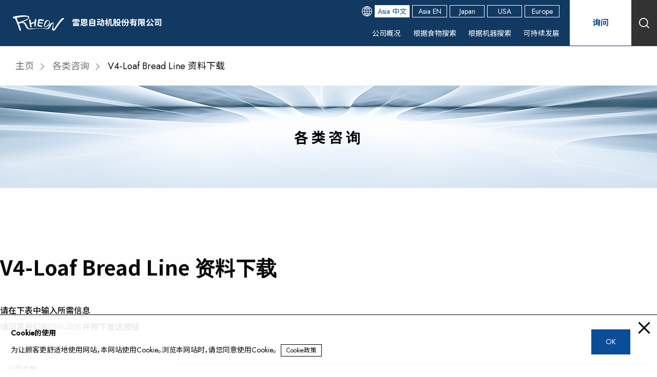

--- FILE ---
content_type: text/html; charset=UTF-8
request_url: https://rheon-asia.com/cn/inquiry/document_aa023/
body_size: 46538
content:
<!DOCTYPE html>
<html lang="zh-CN">
<head>
	<meta charset="UTF-8" />
	<meta name="viewport" content="width=device-width, initial-scale=1" />
<meta name='robots' content='index, follow, max-image-preview:large, max-snippet:-1, max-video-preview:-1' />

<!-- Google Tag Manager for WordPress by gtm4wp.com -->
<script data-cfasync="false" data-pagespeed-no-defer>
	var gtm4wp_datalayer_name = "dataLayer";
	var dataLayer = dataLayer || [];
</script>
<!-- End Google Tag Manager for WordPress by gtm4wp.com -->
	<!-- This site is optimized with the Yoast SEO plugin v19.10 - https://yoast.com/wordpress/plugins/seo/ -->
	<title>V4-Loaf Bread Line 资料下载 - 雷恩自动机股份有限公司</title>
	<link rel="canonical" href="https://rheon-asia.com/cn/inquiry/document_aa023/" />
	<meta property="og:locale" content="zh_CN" />
	<meta property="og:type" content="article" />
	<meta property="og:title" content="V4-Loaf Bread Line 资料下载 - 雷恩自动机股份有限公司" />
	<meta property="og:url" content="https://rheon-asia.com/cn/inquiry/document_aa023/" />
	<meta property="og:site_name" content="雷恩自动机股份有限公司" />
	<meta property="article:modified_time" content="2022-12-11T18:07:48+00:00" />
	<meta name="twitter:card" content="summary_large_image" />
	<script type="application/ld+json" class="yoast-schema-graph">{"@context":"https://schema.org","@graph":[{"@type":"WebPage","@id":"https://rheon-asia.com/cn/inquiry/document_aa023/","url":"https://rheon-asia.com/cn/inquiry/document_aa023/","name":"V4-Loaf Bread Line 资料下载 - 雷恩自动机股份有限公司","isPartOf":{"@id":"https://rheon-asia.com/cn/#website"},"datePublished":"2022-10-06T05:34:16+00:00","dateModified":"2022-12-11T18:07:48+00:00","breadcrumb":{"@id":"https://rheon-asia.com/cn/inquiry/document_aa023/#breadcrumb"},"inLanguage":"zh-CN","potentialAction":[{"@type":"ReadAction","target":["https://rheon-asia.com/cn/inquiry/document_aa023/"]}]},{"@type":"BreadcrumbList","@id":"https://rheon-asia.com/cn/inquiry/document_aa023/#breadcrumb","itemListElement":[{"@type":"ListItem","position":1,"name":"ホーム","item":"https://rheon-asia.com/cn/"},{"@type":"ListItem","position":2,"name":"各类咨询","item":"https://rheon-asia.com/cn/inquiry/"},{"@type":"ListItem","position":3,"name":"V4-Loaf Bread Line 资料下载"}]},{"@type":"WebSite","@id":"https://rheon-asia.com/cn/#website","url":"https://rheon-asia.com/cn/","name":"雷恩自动机股份有限公司","description":"食品生产机械的先驱者","publisher":{"@id":"https://rheon-asia.com/cn/#organization"},"potentialAction":[{"@type":"SearchAction","target":{"@type":"EntryPoint","urlTemplate":"https://rheon-asia.com/cn/?s={search_term_string}"},"query-input":"required name=search_term_string"}],"inLanguage":"zh-CN"},{"@type":"Organization","@id":"https://rheon-asia.com/cn/#organization","name":"雷恩自动机股份有限公司","url":"https://rheon-asia.com/cn/","logo":{"@type":"ImageObject","inLanguage":"zh-CN","@id":"https://rheon-asia.com/cn/#/schema/logo/image/","url":"","contentUrl":"","caption":"雷恩自动机股份有限公司"},"image":{"@id":"https://rheon-asia.com/cn/#/schema/logo/image/"}}]}</script>
	<!-- / Yoast SEO plugin. -->


<title>V4-Loaf Bread Line 资料下载 - 雷恩自动机股份有限公司</title>
<link rel='dns-prefetch' href='//cdnjs.cloudflare.com' />
<link rel='dns-prefetch' href='//s.w.org' />
<link rel="alternate" type="application/rss+xml" title="雷恩自动机股份有限公司 &raquo; Feed" href="https://rheon-asia.com/cn/feed/" />
<link rel="alternate" type="application/rss+xml" title="雷恩自动机股份有限公司 &raquo; 评论Feed" href="https://rheon-asia.com/cn/comments/feed/" />
<link rel='stylesheet' id='slick-css'  href='https://cdnjs.cloudflare.com/ajax/libs/slick-carousel/1.8.1/slick.min.css' media='all' />
<link rel='stylesheet' id='slick-theme-css'  href='https://cdnjs.cloudflare.com/ajax/libs/slick-carousel/1.8.1/slick.min.css' media='all' />
<link rel='stylesheet' id='slick-slide-css'  href='https://rheon-asia.com/cn/wp-content/themes/rheon-child/assets/styles/slick.min.css' media='all' />
<link rel='stylesheet' id='rheon-custom-blocks-style-css'  href='https://rheon-asia.com/cn/wp-content/plugins/rheon-custom-blocks/style.css?ver=1675260868' media='all' />
<link rel='stylesheet' id='rheon-box-buttons-css'  href='https://rheon-asia.com/cn/wp-content/plugins/rheon-custom-blocks/rheon-box-buttons/style.css?ver=1656921999' media='all' />
<link rel='stylesheet' id='rheon-box-button-css'  href='https://rheon-asia.com/cn/wp-content/plugins/rheon-custom-blocks/rheon-box-button/style.css?ver=1675249531' media='all' />
<link rel='stylesheet' id='rheon-naked-buttons-css'  href='https://rheon-asia.com/cn/wp-content/plugins/rheon-custom-blocks/rheon-naked-buttons/style.css?ver=1658547374' media='all' />
<link rel='stylesheet' id='rheon-naked-button-css'  href='https://rheon-asia.com/cn/wp-content/plugins/rheon-custom-blocks/rheon-naked-button/style.css?ver=1656914820' media='all' />
<link rel='stylesheet' id='rheon-custom-heading-css'  href='https://rheon-asia.com/cn/wp-content/plugins/rheon-custom-blocks/rheon-custom-heading/style.css?ver=1666102287' media='all' />
<link rel='stylesheet' id='rheon-custom-paragraph-css'  href='https://rheon-asia.com/cn/wp-content/plugins/rheon-custom-blocks/rheon-custom-paragraph/style.css?ver=1657007853' media='all' />
<link rel='stylesheet' id='rheon-feature-box-css'  href='https://rheon-asia.com/cn/wp-content/plugins/rheon-custom-blocks/rheon-feature-box/style.css?ver=1658217969' media='all' />
<link rel='stylesheet' id='rheon-media-text-css'  href='https://rheon-asia.com/cn/wp-content/plugins/rheon-custom-blocks/rheon-media-text/style.css?ver=1662367684' media='all' />
<link rel='stylesheet' id='rheon-custom-ulol-css'  href='https://rheon-asia.com/cn/wp-content/plugins/rheon-custom-blocks/rheon-custom-ulol/style.css?ver=1673497709' media='all' />
<link rel='stylesheet' id='rheon-custom-dl-css'  href='https://rheon-asia.com/cn/wp-content/plugins/rheon-custom-blocks/rheon-custom-dl/style.css?ver=1657164660' media='all' />
<link rel='stylesheet' id='rheon-custom-dl-dt-css'  href='https://rheon-asia.com/cn/wp-content/plugins/rheon-custom-blocks/rheon-custom-dl-dt/style.css?ver=1657099560' media='all' />
<link rel='stylesheet' id='rheon-custom-dl-dd-css'  href='https://rheon-asia.com/cn/wp-content/plugins/rheon-custom-blocks/rheon-custom-dl-dd/style.css?ver=1657099680' media='all' />
<link rel='stylesheet' id='rheon-custom-table-css'  href='https://rheon-asia.com/cn/wp-content/plugins/rheon-custom-blocks/rheon-custom-table/style.css?ver=1664375139' media='all' />
<link rel='stylesheet' id='rheon-company-history-css'  href='https://rheon-asia.com/cn/wp-content/plugins/rheon-custom-blocks/rheon-company-history/style.css?ver=1658718120' media='all' />
<link rel='stylesheet' id='rheon-company-history-topics-css'  href='https://rheon-asia.com/cn/wp-content/plugins/rheon-custom-blocks/rheon-company-history-topics/style.css?ver=1658718060' media='all' />
<link rel='stylesheet' id='rheon-image-columns-css'  href='https://rheon-asia.com/cn/wp-content/plugins/rheon-custom-blocks/rheon-image-columns/style.css?ver=1662704239' media='all' />
<link rel='stylesheet' id='rheon-wrapper-div-css'  href='https://rheon-asia.com/cn/wp-content/plugins/rheon-custom-blocks/rheon-wrapper-div/style.css?ver=1655877780' media='all' />
<link rel='stylesheet' id='rheon-products-foods-header-css'  href='https://rheon-asia.com/cn/wp-content/plugins/rheon-custom-blocks/rheon-products-foods-header/style.css?ver=1675223869' media='all' />
<link rel='stylesheet' id='rheon-blogs-header-css'  href='https://rheon-asia.com/cn/wp-content/plugins/rheon-custom-blocks/rheon-blogs-header/style.css?ver=1675222572' media='all' />
<link rel='stylesheet' id='rheon-blogs-sns-share-css'  href='https://rheon-asia.com/cn/wp-content/plugins/rheon-custom-blocks/rheon-blogs-sns-share/style.css?ver=1660889012' media='all' />
<link rel='stylesheet' id='rheon-related-foods-genres-summary-css'  href='https://rheon-asia.com/cn/wp-content/plugins/rheon-custom-blocks/rheon-related-foods-genres-summary/style.css?ver=1659608352' media='all' />
<link rel='stylesheet' id='rheon-related-products-models-summary-css'  href='https://rheon-asia.com/cn/wp-content/plugins/rheon-custom-blocks/rheon-related-products-models-summary/style.css?ver=1658569233' media='all' />
<link rel='stylesheet' id='rheon-related-works-summary-css'  href='https://rheon-asia.com/cn/wp-content/plugins/rheon-custom-blocks/rheon-related-works-summary/style.css?ver=1658988030' media='all' />
<link rel='stylesheet' id='rheon-related-variations-summary-css'  href='https://rheon-asia.com/cn/wp-content/plugins/rheon-custom-blocks/rheon-related-variations-summary/style.css?ver=1664380353' media='all' />
<link rel='stylesheet' id='rheon-related-infos-summary-css'  href='https://rheon-asia.com/cn/wp-content/plugins/rheon-custom-blocks/rheon-related-infos-summary/style.css?ver=1667378040' media='all' />
<link rel='stylesheet' id='rheon-custom-taxonomy-archives-css'  href='https://rheon-asia.com/cn/wp-content/plugins/rheon-custom-blocks/rheon-custom-taxonomy-archives/style.css?ver=1675267818' media='all' />
<link rel='stylesheet' id='rheon-posts-blogs-works-archives-css'  href='https://rheon-asia.com/cn/wp-content/plugins/rheon-custom-blocks/rheon-posts-blogs-works-archives/style.css?ver=1700527751' media='all' />
<link rel='stylesheet' id='rheon-contact-us-css'  href='https://rheon-asia.com/cn/wp-content/plugins/rheon-custom-blocks/rheon-contact-us/style.css?ver=1661158223' media='all' />
<link rel='stylesheet' id='rheon-customer-support-css'  href='https://rheon-asia.com/cn/wp-content/plugins/rheon-custom-blocks/rheon-customer-support/style.css?ver=1664511420' media='all' />
<link rel='stylesheet' id='rheon-pages-division-index-css'  href='https://rheon-asia.com/cn/wp-content/plugins/rheon-custom-blocks/rheon-pages-division-index/style.css?ver=1664511421' media='all' />
<link rel='stylesheet' id='rheon-home-css'  href='https://rheon-asia.com/cn/wp-content/plugins/rheon-custom-blocks/rheon-home/style.css?ver=1707093562' media='all' />
<link rel='stylesheet' id='rheon-site-header-css'  href='https://rheon-asia.com/cn/wp-content/plugins/rheon-custom-blocks/rheon-site-header/style.css?ver=1662091440' media='all' />
<link rel='stylesheet' id='rheon-sitemap-css'  href='https://rheon-asia.com/cn/wp-content/plugins/rheon-custom-blocks/rheon-sitemap/style.css?ver=1662431107' media='all' />
<link rel='stylesheet' id='rheon-search-results-css'  href='https://rheon-asia.com/cn/wp-content/plugins/rheon-custom-blocks/rheon-search-results/style.css?ver=1661419620' media='all' />
<link rel='stylesheet' id='rheon-fiscal-yearly-financial-statements-archives-css'  href='https://rheon-asia.com/cn/wp-content/plugins/rheon-custom-blocks/rheon-fiscal-yearly-financial-statements-archives/style.css?ver=1666322760' media='all' />
<link rel='stylesheet' id='rheon-fiscal-yearly-shareholders-meeting-archives-css'  href='https://rheon-asia.com/cn/wp-content/plugins/rheon-custom-blocks/rheon-fiscal-yearly-shareholders-meeting-archives/style.css?ver=1666322820' media='all' />
<link rel='stylesheet' id='rheon-fiscal-yearly-rules-archives-css'  href='https://rheon-asia.com/cn/wp-content/plugins/rheon-custom-blocks/rheon-fiscal-yearly-rules-archives/style.css?ver=1666322820' media='all' />
<link rel='stylesheet' id='rheon-fiscal-yearly-securities-report-archives-css'  href='https://rheon-asia.com/cn/wp-content/plugins/rheon-custom-blocks/rheon-fiscal-yearly-securities-report-archives/style.css?ver=1666255980' media='all' />
<link rel='stylesheet' id='rheon-fiscal-yearly-earnings-briefing-archives-css'  href='https://rheon-asia.com/cn/wp-content/plugins/rheon-custom-blocks/rheon-fiscal-yearly-earnings-briefing-archives/style.css?ver=1666319760' media='all' />
<link rel='stylesheet' id='rheon-fiscal-yearly-shareholders-news-archives-css'  href='https://rheon-asia.com/cn/wp-content/plugins/rheon-custom-blocks/rheon-fiscal-yearly-shareholders-news-archives/style.css?ver=1666318200' media='all' />
<link rel='stylesheet' id='rheon-faqs-archives-css'  href='https://rheon-asia.com/cn/wp-content/plugins/rheon-custom-blocks/rheon-faqs-archives/style.css?ver=1662437640' media='all' />
<link rel='stylesheet' id='rheon-faqs-detail-css'  href='https://rheon-asia.com/cn/wp-content/plugins/rheon-custom-blocks/rheon-faqs-detail/style.css?ver=1662455640' media='all' />
<link rel='stylesheet' id='rheon-catalogs-archives-css'  href='https://rheon-asia.com/cn/wp-content/plugins/rheon-custom-blocks/rheon-catalogs-archives/style.css?ver=1664182620' media='all' />
<link rel='stylesheet' id='rheon-ir-news-archives-css'  href='https://rheon-asia.com/cn/wp-content/plugins/rheon-custom-blocks/rheon-ir-news-archives/style.css?ver=1658988000' media='all' />
<style id='wp-block-template-part-inline-css'>
.wp-block-template-part.has-background{padding:1.25em 2.375em;margin-top:0;margin-bottom:0}
</style>
<link rel='stylesheet' id='wp-block-navigation-css'  href='https://rheon-asia.com/cn/wp-includes/blocks/navigation/style.min.css?ver=6.0.11' media='all' />
<style id='wp-block-group-inline-css'>
.wp-block-group{box-sizing:border-box}
:where(.wp-block-group.has-background){padding:1.25em 2.375em}
</style>
<link rel='stylesheet' id='wp-block-cover-css'  href='https://rheon-asia.com/cn/wp-includes/blocks/cover/style.min.css?ver=6.0.11' media='all' />
<style id='wp-block-heading-inline-css'>
h1.has-background,h2.has-background,h3.has-background,h4.has-background,h5.has-background,h6.has-background{padding:1.25em 2.375em}
</style>
<style id='wp-block-paragraph-inline-css'>
.is-small-text{font-size:.875em}.is-regular-text{font-size:1em}.is-large-text{font-size:2.25em}.is-larger-text{font-size:3em}.has-drop-cap:not(:focus):first-letter{float:left;font-size:8.4em;line-height:.68;font-weight:100;margin:.05em .1em 0 0;text-transform:uppercase;font-style:normal}p.has-drop-cap.has-background{overflow:hidden}p.has-background{padding:1.25em 2.375em}:where(p.has-text-color:not(.has-link-color)) a{color:inherit}
</style>
<style id='wp-block-image-inline-css'>
.wp-block-image{margin:0 0 1em}.wp-block-image img{height:auto;max-width:100%;vertical-align:bottom}.wp-block-image:not(.is-style-rounded)>a,.wp-block-image:not(.is-style-rounded) img{border-radius:inherit}.wp-block-image.aligncenter{text-align:center}.wp-block-image.alignfull img,.wp-block-image.alignwide img{height:auto;width:100%}.wp-block-image.aligncenter,.wp-block-image .aligncenter,.wp-block-image.alignleft,.wp-block-image .alignleft,.wp-block-image.alignright,.wp-block-image .alignright{display:table}.wp-block-image.aligncenter>figcaption,.wp-block-image .aligncenter>figcaption,.wp-block-image.alignleft>figcaption,.wp-block-image .alignleft>figcaption,.wp-block-image.alignright>figcaption,.wp-block-image .alignright>figcaption{display:table-caption;caption-side:bottom}.wp-block-image .alignleft{float:left;margin:.5em 1em .5em 0}.wp-block-image .alignright{float:right;margin:.5em 0 .5em 1em}.wp-block-image .aligncenter{margin-left:auto;margin-right:auto}.wp-block-image figcaption{margin-top:.5em;margin-bottom:1em}.wp-block-image.is-style-circle-mask img,.wp-block-image.is-style-rounded img,.wp-block-image .is-style-rounded img{border-radius:9999px}@supports ((-webkit-mask-image:none) or (mask-image:none)) or (-webkit-mask-image:none){.wp-block-image.is-style-circle-mask img{-webkit-mask-image:url('data:image/svg+xml;utf8,<svg viewBox="0 0 100 100" xmlns="http://www.w3.org/2000/svg"><circle cx="50" cy="50" r="50"/></svg>');mask-image:url('data:image/svg+xml;utf8,<svg viewBox="0 0 100 100" xmlns="http://www.w3.org/2000/svg"><circle cx="50" cy="50" r="50"/></svg>');mask-mode:alpha;-webkit-mask-repeat:no-repeat;mask-repeat:no-repeat;-webkit-mask-size:contain;mask-size:contain;-webkit-mask-position:center;mask-position:center;border-radius:0}}.wp-block-image figure{margin:0}
.wp-block-image figcaption{color:#555;font-size:13px;text-align:center}.is-dark-theme .wp-block-image figcaption{color:hsla(0,0%,100%,.65)}
</style>
<style id='wp-block-search-inline-css'>
.wp-block-search__button{background:#f7f7f7;border:1px solid #ccc;padding:.375em .625em;color:#32373c;margin-left:.625em;word-break:normal;font-size:inherit;font-family:inherit;line-height:inherit}.wp-block-search__button.has-icon{line-height:0}.wp-block-search__button svg{min-width:1.5em;min-height:1.5em;fill:currentColor}.wp-block-search__inside-wrapper{display:flex;flex:auto;flex-wrap:nowrap;max-width:100%}.wp-block-search__label{width:100%}.wp-block-search__input{padding:8px;flex-grow:1;min-width:3em;border:1px solid #949494;font-size:inherit;font-family:inherit;line-height:inherit}.wp-block-search.wp-block-search__button-only .wp-block-search__button{margin-left:0}.wp-block-search.wp-block-search__button-inside .wp-block-search__inside-wrapper{padding:4px;border:1px solid #949494}.wp-block-search.wp-block-search__button-inside .wp-block-search__inside-wrapper .wp-block-search__input{border-radius:0;border:none;padding:0 0 0 .25em}.wp-block-search.wp-block-search__button-inside .wp-block-search__inside-wrapper .wp-block-search__input:focus{outline:none}.wp-block-search.wp-block-search__button-inside .wp-block-search__inside-wrapper .wp-block-search__button{padding:.125em .5em}.wp-block-search.aligncenter .wp-block-search__inside-wrapper{margin:auto}
.wp-block-search .wp-block-search__label{font-weight:700}
</style>
<style id='rheon-search-inline-css'>
.wp-block-search .wp-block-search__button{font-size:var(--wp--preset--font-size--small);font-family:var(--wp--preset--font-family--system);line-height:1.7;border:2px solid var(--wp--custom--button-border-color);padding:var(--wp--custom--button-padding);border-radius:var(--wp--custom--button-border-radius);background:var(--wp--preset--color--secondary);color:var(--wp--preset--color--foreground);box-shadow:var(--wp--custom--small-button-shadow)}.wp-block-search .wp-block-search__button:focus,.wp-block-search .wp-block-search__button:hover{color:var(--wp--preset--color--foreground);filter:brightness(94%)!important;box-shadow:var(--wp--custom--small-button-shadow)}.wp-block-search .wp-block-search__button:active{border-color:var(--wp--custom--button-border-color);box-shadow:var(--wp--custom--button-highlight);color:var(--wp--preset--color--foreground);filter:brightness(93%)!important;margin-top:1px;margin-bottom:-1px}.wp-block-search .wp-block-search__button:visited{background-color:initial;border-color:var(--wp--custom--button-border-color);color:var(--wp--preset--color--foreground);box-shadow:var(--wp--custom--small-button-shadow)}.wp-block-search button.wp-block-search__button{margin-bottom:0}.wp-block-search button.wp-block-search__button svg{vertical-align:middle}

</style>
<style id='wp-block-library-inline-css'>
:root{--wp-admin-theme-color:#007cba;--wp-admin-theme-color--rgb:0,124,186;--wp-admin-theme-color-darker-10:#006ba1;--wp-admin-theme-color-darker-10--rgb:0,107,161;--wp-admin-theme-color-darker-20:#005a87;--wp-admin-theme-color-darker-20--rgb:0,90,135;--wp-admin-border-width-focus:2px}@media (-webkit-min-device-pixel-ratio:2),(min-resolution:192dpi){:root{--wp-admin-border-width-focus:1.5px}}:root{--wp--preset--font-size--normal:16px;--wp--preset--font-size--huge:42px}:root .has-very-light-gray-background-color{background-color:#eee}:root .has-very-dark-gray-background-color{background-color:#313131}:root .has-very-light-gray-color{color:#eee}:root .has-very-dark-gray-color{color:#313131}:root .has-vivid-green-cyan-to-vivid-cyan-blue-gradient-background{background:linear-gradient(135deg,#00d084,#0693e3)}:root .has-purple-crush-gradient-background{background:linear-gradient(135deg,#34e2e4,#4721fb 50%,#ab1dfe)}:root .has-hazy-dawn-gradient-background{background:linear-gradient(135deg,#faaca8,#dad0ec)}:root .has-subdued-olive-gradient-background{background:linear-gradient(135deg,#fafae1,#67a671)}:root .has-atomic-cream-gradient-background{background:linear-gradient(135deg,#fdd79a,#004a59)}:root .has-nightshade-gradient-background{background:linear-gradient(135deg,#330968,#31cdcf)}:root .has-midnight-gradient-background{background:linear-gradient(135deg,#020381,#2874fc)}.has-regular-font-size{font-size:1em}.has-larger-font-size{font-size:2.625em}.has-normal-font-size{font-size:var(--wp--preset--font-size--normal)}.has-huge-font-size{font-size:var(--wp--preset--font-size--huge)}.has-text-align-center{text-align:center}.has-text-align-left{text-align:left}.has-text-align-right{text-align:right}#end-resizable-editor-section{display:none}.aligncenter{clear:both}.items-justified-left{justify-content:flex-start}.items-justified-center{justify-content:center}.items-justified-right{justify-content:flex-end}.items-justified-space-between{justify-content:space-between}.screen-reader-text{border:0;clip:rect(1px,1px,1px,1px);-webkit-clip-path:inset(50%);clip-path:inset(50%);height:1px;margin:-1px;overflow:hidden;padding:0;position:absolute;width:1px;word-wrap:normal!important}.screen-reader-text:focus{background-color:#ddd;clip:auto!important;-webkit-clip-path:none;clip-path:none;color:#444;display:block;font-size:1em;height:auto;left:5px;line-height:normal;padding:15px 23px 14px;text-decoration:none;top:5px;width:auto;z-index:100000}html :where(.has-border-color),html :where([style*=border-width]){border-style:solid}html :where(img[class*=wp-image-]){height:auto;max-width:100%}
</style>
<style id='global-styles-inline-css'>
body{--wp--preset--color--black: #000000;--wp--preset--color--cyan-bluish-gray: #abb8c3;--wp--preset--color--white: #ffffff;--wp--preset--color--pale-pink: #f78da7;--wp--preset--color--vivid-red: #cf2e2e;--wp--preset--color--luminous-vivid-orange: #ff6900;--wp--preset--color--luminous-vivid-amber: #fcb900;--wp--preset--color--light-green-cyan: #7bdcb5;--wp--preset--color--vivid-green-cyan: #00d084;--wp--preset--color--pale-cyan-blue: #8ed1fc;--wp--preset--color--vivid-cyan-blue: #0693e3;--wp--preset--color--vivid-purple: #9b51e0;--wp--preset--color--rheon-blue-main: rgb(10, 77, 152);--wp--preset--color--rheon-blue-sub-1st: rgb(17, 57, 97);--wp--preset--color--rheon-blue-sub-2nd: rgb(239, 245, 250);--wp--preset--color--rheon-red: rgb(221, 1, 1);--wp--preset--color--rheon-gray-main: rgb(51, 51, 51);--wp--preset--color--rheon-gray-sub: rgb(112, 112, 112);--wp--preset--color--rheon-gray-line: rgb(207, 207, 207);--wp--preset--color--common-white: rgb(255, 255, 255);--wp--preset--color--common-black: rgb(0, 0, 0);--wp--preset--color--common-translucent-white-50: rgba(255, 255, 255, 0.5);--wp--preset--color--transparent: transparent;--wp--preset--gradient--vivid-cyan-blue-to-vivid-purple: linear-gradient(135deg,rgba(6,147,227,1) 0%,rgb(155,81,224) 100%);--wp--preset--gradient--light-green-cyan-to-vivid-green-cyan: linear-gradient(135deg,rgb(122,220,180) 0%,rgb(0,208,130) 100%);--wp--preset--gradient--luminous-vivid-amber-to-luminous-vivid-orange: linear-gradient(135deg,rgba(252,185,0,1) 0%,rgba(255,105,0,1) 100%);--wp--preset--gradient--luminous-vivid-orange-to-vivid-red: linear-gradient(135deg,rgba(255,105,0,1) 0%,rgb(207,46,46) 100%);--wp--preset--gradient--very-light-gray-to-cyan-bluish-gray: linear-gradient(135deg,rgb(238,238,238) 0%,rgb(169,184,195) 100%);--wp--preset--gradient--cool-to-warm-spectrum: linear-gradient(135deg,rgb(74,234,220) 0%,rgb(151,120,209) 20%,rgb(207,42,186) 40%,rgb(238,44,130) 60%,rgb(251,105,98) 80%,rgb(254,248,76) 100%);--wp--preset--gradient--blush-light-purple: linear-gradient(135deg,rgb(255,206,236) 0%,rgb(152,150,240) 100%);--wp--preset--gradient--blush-bordeaux: linear-gradient(135deg,rgb(254,205,165) 0%,rgb(254,45,45) 50%,rgb(107,0,62) 100%);--wp--preset--gradient--luminous-dusk: linear-gradient(135deg,rgb(255,203,112) 0%,rgb(199,81,192) 50%,rgb(65,88,208) 100%);--wp--preset--gradient--pale-ocean: linear-gradient(135deg,rgb(255,245,203) 0%,rgb(182,227,212) 50%,rgb(51,167,181) 100%);--wp--preset--gradient--electric-grass: linear-gradient(135deg,rgb(202,248,128) 0%,rgb(113,206,126) 100%);--wp--preset--gradient--midnight: linear-gradient(135deg,rgb(2,3,129) 0%,rgb(40,116,252) 100%);--wp--preset--gradient--primary-white: linear-gradient(#5093d4 49.9%,#fff 50%);--wp--preset--gradient--white-primary: linear-gradient(#fff 49.9%,#5093d4 50%);--wp--preset--duotone--dark-grayscale: url('#wp-duotone-dark-grayscale');--wp--preset--duotone--grayscale: url('#wp-duotone-grayscale');--wp--preset--duotone--purple-yellow: url('#wp-duotone-purple-yellow');--wp--preset--duotone--blue-red: url('#wp-duotone-blue-red');--wp--preset--duotone--midnight: url('#wp-duotone-midnight');--wp--preset--duotone--magenta-yellow: url('#wp-duotone-magenta-yellow');--wp--preset--duotone--purple-green: url('#wp-duotone-purple-green');--wp--preset--duotone--blue-orange: url('#wp-duotone-blue-orange');--wp--preset--duotone--secondary-primary: url('#wp-duotone-secondary-primary');--wp--preset--duotone--primary-foreground: url('#wp-duotone-primary-foreground');--wp--preset--font-size--small: 87.5%;--wp--preset--font-size--medium: 1em;--wp--preset--font-size--large: 112.5%;--wp--preset--font-size--x-large: 137.5%;--wp--preset--font-size--extra-small: 75%;--wp--preset--font-size--xx-large: 175%;--wp--preset--font-size--xxx-large: 250%;--wp--preset--font-family--system: -apple-system-body, BlinkMacSystemFont, "Jost", "Noto Sans SC", "Segoe UI", "PingFang SC", "Microsoft YaHei", "Helvetica Neue", sans-serif;--wp--custom--h-spacing: 6.75em;--wp--custom--v-spacing: 4em;--wp--custom--button-shadow: none;--wp--custom--small-button-shadow: none;--wp--custom--button-highlight: none;--wp--custom--button-border-color: var(--wp--preset--color--common-black);--wp--custom--button-border-radius: 0;--wp--custom--button-padding: 1em 3em;--wp--custom--spacing--small: max(1.25rem, 5vw);--wp--custom--spacing--medium: clamp(2rem, 8vw, calc(4 * var(--wp--style--block-gap)));--wp--custom--spacing--large: clamp(4rem, 10vw, 8rem);--wp--custom--typography--line-height--tiny: 1;--wp--custom--typography--line-height--small: 1.25;--wp--custom--typography--line-height--medium: 1.5;--wp--custom--typography--line-height--normal: 2;--wp--custom--border-color: rgb(207, 207, 207);--wp--custom--contact-button-background-color: rgb(242, 242, 242);--wp--custom--footer-background-color: rgb(57, 57, 57);}body { margin: 0; }body{background-color: var(--wp--preset--color--common-white);color: var(--wp--preset--color--common-black);font-family: var(--wp--preset--font-family--system);font-size: var(--wp--preset--font-size--medium);line-height: var(--wp--custom--typography--line-height--normal);margin-top: 0px;margin-right: 0px;margin-bottom: 0px;margin-left: 0px;--wp--style--block-gap: var(--wp--custom--v-spacing);}.wp-site-blocks > .alignleft { float: left; margin-right: 2em; }.wp-site-blocks > .alignright { float: right; margin-left: 2em; }.wp-site-blocks > .aligncenter { justify-content: center; margin-left: auto; margin-right: auto; }.wp-site-blocks > * { margin-block-start: 0; margin-block-end: 0; }.wp-site-blocks > * + * { margin-block-start: var( --wp--style--block-gap ); }a{color: var(--wp--preset--color--rheon-gray-2nd);}h1{font-size: 212.5% !important;font-weight: 400;line-height: var(--wp--custom--typography--line-height--medium);}h2{font-size: var(--wp--preset--font-size--xxx-large) !important;font-weight: 700;line-height: var(--wp--custom--typography--line-height--medium);}h3{font-size: var(--wp--preset--font-size--xx-large) !important;font-weight: 700;line-height: var(--wp--custom--typography--line-height--medium);}h4{font-size: var(--wp--preset--font-size--large) !important;font-weight: 700;line-height: var(--wp--custom--typography--line-height--medium);}h5{font-weight: 700;line-height: var(--wp--custom--typography--line-height--medium);}h6{font-weight: 700;line-height: var(--wp--custom--typography--line-height--medium);}.wp-block-button__link{background-color: var(--wp--preset--color--rheon-blue-main);border-radius: var(--wp--custom--button-border-radius);border-color: var(--wp--custom--button-border-color);border-width: 1px;border-style: solid;color: var(--wp--preset--color--common-white);font-size: var(--wp--preset--font-size--medium);line-height: 1;padding-top: 1em;padding-right: 3em;padding-bottom: 1em;padding-left: 3em;}.wp-block-code{color: var(--wp--preset--color--foreground);}.wp-block-post-navigation-link{margin-top: calc(var(--wp--custom--v-spacing) * 3);margin-bottom: var(--wp--custom--v-spacing);}.wp-block-query-pagination{margin-top: calc(var(--wp--custom--v-spacing) * 3) !important;}.wp-block-post-author{font-size: var(--wp--preset--font-size--extra-small);}.wp-block-post-date{font-size: var(--wp--preset--font-size--extra-small);}.wp-block-post-terms{font-size: var(--wp--preset--font-size--extra-small);}.has-black-color{color: var(--wp--preset--color--black) !important;}.has-cyan-bluish-gray-color{color: var(--wp--preset--color--cyan-bluish-gray) !important;}.has-white-color{color: var(--wp--preset--color--white) !important;}.has-pale-pink-color{color: var(--wp--preset--color--pale-pink) !important;}.has-vivid-red-color{color: var(--wp--preset--color--vivid-red) !important;}.has-luminous-vivid-orange-color{color: var(--wp--preset--color--luminous-vivid-orange) !important;}.has-luminous-vivid-amber-color{color: var(--wp--preset--color--luminous-vivid-amber) !important;}.has-light-green-cyan-color{color: var(--wp--preset--color--light-green-cyan) !important;}.has-vivid-green-cyan-color{color: var(--wp--preset--color--vivid-green-cyan) !important;}.has-pale-cyan-blue-color{color: var(--wp--preset--color--pale-cyan-blue) !important;}.has-vivid-cyan-blue-color{color: var(--wp--preset--color--vivid-cyan-blue) !important;}.has-vivid-purple-color{color: var(--wp--preset--color--vivid-purple) !important;}.has-rheon-blue-main-color{color: var(--wp--preset--color--rheon-blue-main) !important;}.has-rheon-blue-sub-1st-color{color: var(--wp--preset--color--rheon-blue-sub-1st) !important;}.has-rheon-blue-sub-2nd-color{color: var(--wp--preset--color--rheon-blue-sub-2nd) !important;}.has-rheon-red-color{color: var(--wp--preset--color--rheon-red) !important;}.has-rheon-gray-main-color{color: var(--wp--preset--color--rheon-gray-main) !important;}.has-rheon-gray-sub-color{color: var(--wp--preset--color--rheon-gray-sub) !important;}.has-rheon-gray-line-color{color: var(--wp--preset--color--rheon-gray-line) !important;}.has-common-white-color{color: var(--wp--preset--color--common-white) !important;}.has-common-black-color{color: var(--wp--preset--color--common-black) !important;}.has-common-translucent-white-50-color{color: var(--wp--preset--color--common-translucent-white-50) !important;}.has-transparent-color{color: var(--wp--preset--color--transparent) !important;}.has-black-background-color{background-color: var(--wp--preset--color--black) !important;}.has-cyan-bluish-gray-background-color{background-color: var(--wp--preset--color--cyan-bluish-gray) !important;}.has-white-background-color{background-color: var(--wp--preset--color--white) !important;}.has-pale-pink-background-color{background-color: var(--wp--preset--color--pale-pink) !important;}.has-vivid-red-background-color{background-color: var(--wp--preset--color--vivid-red) !important;}.has-luminous-vivid-orange-background-color{background-color: var(--wp--preset--color--luminous-vivid-orange) !important;}.has-luminous-vivid-amber-background-color{background-color: var(--wp--preset--color--luminous-vivid-amber) !important;}.has-light-green-cyan-background-color{background-color: var(--wp--preset--color--light-green-cyan) !important;}.has-vivid-green-cyan-background-color{background-color: var(--wp--preset--color--vivid-green-cyan) !important;}.has-pale-cyan-blue-background-color{background-color: var(--wp--preset--color--pale-cyan-blue) !important;}.has-vivid-cyan-blue-background-color{background-color: var(--wp--preset--color--vivid-cyan-blue) !important;}.has-vivid-purple-background-color{background-color: var(--wp--preset--color--vivid-purple) !important;}.has-rheon-blue-main-background-color{background-color: var(--wp--preset--color--rheon-blue-main) !important;}.has-rheon-blue-sub-1st-background-color{background-color: var(--wp--preset--color--rheon-blue-sub-1st) !important;}.has-rheon-blue-sub-2nd-background-color{background-color: var(--wp--preset--color--rheon-blue-sub-2nd) !important;}.has-rheon-red-background-color{background-color: var(--wp--preset--color--rheon-red) !important;}.has-rheon-gray-main-background-color{background-color: var(--wp--preset--color--rheon-gray-main) !important;}.has-rheon-gray-sub-background-color{background-color: var(--wp--preset--color--rheon-gray-sub) !important;}.has-rheon-gray-line-background-color{background-color: var(--wp--preset--color--rheon-gray-line) !important;}.has-common-white-background-color{background-color: var(--wp--preset--color--common-white) !important;}.has-common-black-background-color{background-color: var(--wp--preset--color--common-black) !important;}.has-common-translucent-white-50-background-color{background-color: var(--wp--preset--color--common-translucent-white-50) !important;}.has-transparent-background-color{background-color: var(--wp--preset--color--transparent) !important;}.has-black-border-color{border-color: var(--wp--preset--color--black) !important;}.has-cyan-bluish-gray-border-color{border-color: var(--wp--preset--color--cyan-bluish-gray) !important;}.has-white-border-color{border-color: var(--wp--preset--color--white) !important;}.has-pale-pink-border-color{border-color: var(--wp--preset--color--pale-pink) !important;}.has-vivid-red-border-color{border-color: var(--wp--preset--color--vivid-red) !important;}.has-luminous-vivid-orange-border-color{border-color: var(--wp--preset--color--luminous-vivid-orange) !important;}.has-luminous-vivid-amber-border-color{border-color: var(--wp--preset--color--luminous-vivid-amber) !important;}.has-light-green-cyan-border-color{border-color: var(--wp--preset--color--light-green-cyan) !important;}.has-vivid-green-cyan-border-color{border-color: var(--wp--preset--color--vivid-green-cyan) !important;}.has-pale-cyan-blue-border-color{border-color: var(--wp--preset--color--pale-cyan-blue) !important;}.has-vivid-cyan-blue-border-color{border-color: var(--wp--preset--color--vivid-cyan-blue) !important;}.has-vivid-purple-border-color{border-color: var(--wp--preset--color--vivid-purple) !important;}.has-rheon-blue-main-border-color{border-color: var(--wp--preset--color--rheon-blue-main) !important;}.has-rheon-blue-sub-1st-border-color{border-color: var(--wp--preset--color--rheon-blue-sub-1st) !important;}.has-rheon-blue-sub-2nd-border-color{border-color: var(--wp--preset--color--rheon-blue-sub-2nd) !important;}.has-rheon-red-border-color{border-color: var(--wp--preset--color--rheon-red) !important;}.has-rheon-gray-main-border-color{border-color: var(--wp--preset--color--rheon-gray-main) !important;}.has-rheon-gray-sub-border-color{border-color: var(--wp--preset--color--rheon-gray-sub) !important;}.has-rheon-gray-line-border-color{border-color: var(--wp--preset--color--rheon-gray-line) !important;}.has-common-white-border-color{border-color: var(--wp--preset--color--common-white) !important;}.has-common-black-border-color{border-color: var(--wp--preset--color--common-black) !important;}.has-common-translucent-white-50-border-color{border-color: var(--wp--preset--color--common-translucent-white-50) !important;}.has-transparent-border-color{border-color: var(--wp--preset--color--transparent) !important;}.has-vivid-cyan-blue-to-vivid-purple-gradient-background{background: var(--wp--preset--gradient--vivid-cyan-blue-to-vivid-purple) !important;}.has-light-green-cyan-to-vivid-green-cyan-gradient-background{background: var(--wp--preset--gradient--light-green-cyan-to-vivid-green-cyan) !important;}.has-luminous-vivid-amber-to-luminous-vivid-orange-gradient-background{background: var(--wp--preset--gradient--luminous-vivid-amber-to-luminous-vivid-orange) !important;}.has-luminous-vivid-orange-to-vivid-red-gradient-background{background: var(--wp--preset--gradient--luminous-vivid-orange-to-vivid-red) !important;}.has-very-light-gray-to-cyan-bluish-gray-gradient-background{background: var(--wp--preset--gradient--very-light-gray-to-cyan-bluish-gray) !important;}.has-cool-to-warm-spectrum-gradient-background{background: var(--wp--preset--gradient--cool-to-warm-spectrum) !important;}.has-blush-light-purple-gradient-background{background: var(--wp--preset--gradient--blush-light-purple) !important;}.has-blush-bordeaux-gradient-background{background: var(--wp--preset--gradient--blush-bordeaux) !important;}.has-luminous-dusk-gradient-background{background: var(--wp--preset--gradient--luminous-dusk) !important;}.has-pale-ocean-gradient-background{background: var(--wp--preset--gradient--pale-ocean) !important;}.has-electric-grass-gradient-background{background: var(--wp--preset--gradient--electric-grass) !important;}.has-midnight-gradient-background{background: var(--wp--preset--gradient--midnight) !important;}.has-primary-white-gradient-background{background: var(--wp--preset--gradient--primary-white) !important;}.has-white-primary-gradient-background{background: var(--wp--preset--gradient--white-primary) !important;}.has-small-font-size{font-size: var(--wp--preset--font-size--small) !important;}.has-medium-font-size{font-size: var(--wp--preset--font-size--medium) !important;}.has-large-font-size{font-size: var(--wp--preset--font-size--large) !important;}.has-x-large-font-size{font-size: var(--wp--preset--font-size--x-large) !important;}.has-extra-small-font-size{font-size: var(--wp--preset--font-size--extra-small) !important;}.has-xx-large-font-size{font-size: var(--wp--preset--font-size--xx-large) !important;}.has-xxx-large-font-size{font-size: var(--wp--preset--font-size--xxx-large) !important;}.has-system-font-family{font-family: var(--wp--preset--font-family--system) !important;}
</style>
<link rel='stylesheet' id='lazysizes-css'  href='https://rheon-asia.com/cn/wp-content/plugins/lazysizes/css/build/lazysizes.fadein.min.css?ver=5.2.2' media='all' />
<link rel='stylesheet' id='remove-unwanted-p-tag-from-content-css'  href='https://rheon-asia.com/cn/wp-content/plugins/remove-unwanted-p-tag-from-content/public/css/remove-unwanted-p-tag-from-content-public.css?ver=1.0.2' media='all' />
<link rel='stylesheet' id='rheon-common-style-css'  href='https://rheon-asia.com/common/css/style.css' media='all' />
<link rel='stylesheet' id='rheon-child-style-css'  href='https://rheon-asia.com/cn/wp-content/themes/rheon-child/style.css' media='all' />
<link rel='stylesheet' id='rheon-overwrite-style-css'  href='https://rheon-asia.com/cn/wp-content/themes/rheon-child/overwrite.css' media='all' />
<style id='block-visibility-screen-size-styles-inline-css'>
/* Large screens (desktops, 992px and up) */
@media ( min-width: 992px ) {
	.block-visibility-hide-large-screen {
		display: none !important;
	}
}

/* Medium screens (tablets, between 768px and 992px) */
@media ( min-width: 768px ) and ( max-width: 991.98px ) {
	.block-visibility-hide-medium-screen {
		display: none !important;
	}
}

/* Small screens (mobile devices, less than 768px) */
@media ( max-width: 767.98px ) {
	.block-visibility-hide-small-screen {
		display: none !important;
	}
}
</style>
<link rel='shortlink' href='https://rheon-asia.com/cn/?p=7452' />
<link rel="alternate" type="application/json+oembed" href="https://rheon-asia.com/cn/wp-json/oembed/1.0/embed?url=https%3A%2F%2Frheon-asia.com%2Fcn%2Finquiry%2Fdocument_aa023%2F" />
<link rel="alternate" type="text/xml+oembed" href="https://rheon-asia.com/cn/wp-json/oembed/1.0/embed?url=https%3A%2F%2Frheon-asia.com%2Fcn%2Finquiry%2Fdocument_aa023%2F&#038;format=xml" />

<!-- Google Tag Manager for WordPress by gtm4wp.com -->
<!-- GTM Container placement set to automatic -->
<script data-cfasync="false" data-pagespeed-no-defer type="text/javascript">
	var dataLayer_content = {"pagePostType":"page","pagePostType2":"single-page","pagePostAuthor":"ohori"};
	dataLayer.push( dataLayer_content );
</script>
<script data-cfasync="false">
(function(w,d,s,l,i){w[l]=w[l]||[];w[l].push({'gtm.start':
new Date().getTime(),event:'gtm.js'});var f=d.getElementsByTagName(s)[0],
j=d.createElement(s),dl=l!='dataLayer'?'&l='+l:'';j.async=true;j.src=
'//www.googletagmanager.com/gtm.'+'js?id='+i+dl;f.parentNode.insertBefore(j,f);
})(window,document,'script','dataLayer','GTM-MTBLN8R');
</script>
<!-- End Google Tag Manager -->
<!-- End Google Tag Manager for WordPress by gtm4wp.com --><link rel="icon" href="https://rheon-asia.com/cn/wp-content/themes/rheon-child/assets/images/favicon.ico" />
<link rel="apple-touch-icon" href="https://rheon-asia.com/cn/wp-content/themes/rheon-child/assets/images/apple-touch-icon.png" />
		<style>
			.cf7e-hide, p input[name=_cf7e][value=confirm] ~ .cf7e-back, p input[name=_cf7e][value=confirm] ~ .wpcf7-submit{
				display: none !important;
			}
			form[data-status=custom-cf7e-confirm] .cf7e-confirm{
				display: none !important;
			}
			form[data-status=custom-cf7e-confirm] .wpcf7-response-output{ display: none !important; }
			.custom-cf7e-confirm input.wpcf7-form-control:not(.cf7e-btn, .wpcf7-submit),
			.custom-cf7e-confirm input.wpcf7-form-control:not(.cf7e-btn, .wpcf7-submit):focus,
			.custom-cf7e-confirm textarea,
			.custom-cf7e-confirm textarea:focus{
				border: none;
				outline: none;
    			outline-offset: unset;
			}
			form[data-status=custom-cf7e-confirm] .cf7e-back, form[data-status=custom-cf7e-confirm] .wpcf7-submit{
				display: block !important;
			}

			.custom-cf7e-confirm input:-webkit-autofill,
			.custom-cf7e-confirm input:-webkit-autofill:hover, 
			.custom-cf7e-confirm input:-webkit-autofill:focus,
			.custom-cf7e-confirm textarea:-webkit-autofill,
			.custom-cf7e-confirm textarea:-webkit-autofill:hover,
			.custom-cf7e-confirm textarea:-webkit-autofill:focus{
			 	border: none;
			  	-webkit-text-fill-color: #000;
			  	-webkit-box-shadow: 0 0 0px 1000px #fff inset;
			  	transition: background-color 5000s ease-in-out 0s;
			}
		</style>
	<script data-cfasync="false" type="text/javascript">var Arrive=function(s,e,c){"use strict";if(s.MutationObserver&&"undefined"!=typeof HTMLElement){var a,t,r=0,u=(a=HTMLElement.prototype.matches||HTMLElement.prototype.webkitMatchesSelector||HTMLElement.prototype.mozMatchesSelector||HTMLElement.prototype.msMatchesSelector,{matchesSelector:function(e,t){return e instanceof HTMLElement&&a.call(e,t)},addMethod:function(e,t,a){var r=e[t];e[t]=function(){return a.length==arguments.length?a.apply(this,arguments):"function"==typeof r?r.apply(this,arguments):void 0}},callCallbacks:function(e,t){t&&t.options.onceOnly&&1==t.firedElems.length&&(e=[e[0]]);for(var a,r=0;a=e[r];r++)a&&a.callback&&a.callback.call(a.elem,a.elem);t&&t.options.onceOnly&&1==t.firedElems.length&&t.me.unbindEventWithSelectorAndCallback.call(t.target,t.selector,t.callback)},checkChildNodesRecursively:function(e,t,a,r){for(var i,n=0;i=e[n];n++)a(i,t,r)&&r.push({callback:t.callback,elem:i}),0<i.childNodes.length&&u.checkChildNodesRecursively(i.childNodes,t,a,r)},mergeArrays:function(e,t){var a,r={};for(a in e)e.hasOwnProperty(a)&&(r[a]=e[a]);for(a in t)t.hasOwnProperty(a)&&(r[a]=t[a]);return r},toElementsArray:function(e){return void 0===e||"number"==typeof e.length&&e!==s||(e=[e]),e}}),w=((t=function(){this._eventsBucket=[],this._beforeAdding=null,this._beforeRemoving=null}).prototype.addEvent=function(e,t,a,r){var i={target:e,selector:t,options:a,callback:r,firedElems:[]};return this._beforeAdding&&this._beforeAdding(i),this._eventsBucket.push(i),i},t.prototype.removeEvent=function(e){for(var t,a=this._eventsBucket.length-1;t=this._eventsBucket[a];a--)if(e(t)){this._beforeRemoving&&this._beforeRemoving(t);var r=this._eventsBucket.splice(a,1);r&&r.length&&(r[0].callback=null)}},t.prototype.beforeAdding=function(e){this._beforeAdding=e},t.prototype.beforeRemoving=function(e){this._beforeRemoving=e},t),l=function(i,n){var l=new w,o=this,d={fireOnAttributesModification:!1};return l.beforeAdding(function(t){var e,a=t.target;a!==s.document&&a!==s||(a=document.getElementsByTagName("html")[0]),e=new MutationObserver(function(e){n.call(this,e,t)});var r=i(t.options);e.observe(a,r),t.observer=e,t.me=o}),l.beforeRemoving(function(e){e.observer.disconnect()}),this.bindEvent=function(e,t,a){t=u.mergeArrays(d,t);for(var r=u.toElementsArray(this),i=0;i<r.length;i++)l.addEvent(r[i],e,t,a)},this.unbindEvent=function(){var a=u.toElementsArray(this);l.removeEvent(function(e){for(var t=0;t<a.length;t++)if(this===c||e.target===a[t])return!0;return!1})},this.unbindEventWithSelectorOrCallback=function(a){var e,r=u.toElementsArray(this),i=a;e="function"==typeof a?function(e){for(var t=0;t<r.length;t++)if((this===c||e.target===r[t])&&e.callback===i)return!0;return!1}:function(e){for(var t=0;t<r.length;t++)if((this===c||e.target===r[t])&&e.selector===a)return!0;return!1},l.removeEvent(e)},this.unbindEventWithSelectorAndCallback=function(a,r){var i=u.toElementsArray(this);l.removeEvent(function(e){for(var t=0;t<i.length;t++)if((this===c||e.target===i[t])&&e.selector===a&&e.callback===r)return!0;return!1})},this},i=new function(){var d={fireOnAttributesModification:!1,onceOnly:!1,existing:!1};function n(e,t,a){return!(!u.matchesSelector(e,t.selector)||(e._id===c&&(e._id=r++),-1!=t.firedElems.indexOf(e._id))||(t.firedElems.push(e._id),0))}var s=(i=new l(function(e){var t={attributes:!1,childList:!0,subtree:!0};return e.fireOnAttributesModification&&(t.attributes=!0),t},function(e,i){e.forEach(function(e){var t=e.addedNodes,a=e.target,r=[];null!==t&&0<t.length?u.checkChildNodesRecursively(t,i,n,r):"attributes"===e.type&&n(a,i)&&r.push({callback:i.callback,elem:a}),u.callCallbacks(r,i)})})).bindEvent;return i.bindEvent=function(e,t,a){t=void 0===a?(a=t,d):u.mergeArrays(d,t);var r=u.toElementsArray(this);if(t.existing){for(var i=[],n=0;n<r.length;n++)for(var l=r[n].querySelectorAll(e),o=0;o<l.length;o++)i.push({callback:a,elem:l[o]});if(t.onceOnly&&i.length)return a.call(i[0].elem,i[0].elem);setTimeout(u.callCallbacks,1,i)}s.call(this,e,t,a)},i},o=new function(){var r={};function i(e,t){return u.matchesSelector(e,t.selector)}var n=(o=new l(function(){return{childList:!0,subtree:!0}},function(e,r){e.forEach(function(e){var t=e.removedNodes,a=[];null!==t&&0<t.length&&u.checkChildNodesRecursively(t,r,i,a),u.callCallbacks(a,r)})})).bindEvent;return o.bindEvent=function(e,t,a){t=void 0===a?(a=t,r):u.mergeArrays(r,t),n.call(this,e,t,a)},o};e&&g(e.fn),g(HTMLElement.prototype),g(NodeList.prototype),g(HTMLCollection.prototype),g(HTMLDocument.prototype),g(Window.prototype);var n={};return d(i,n,"unbindAllArrive"),d(o,n,"unbindAllLeave"),n}function d(e,t,a){u.addMethod(t,a,e.unbindEvent),u.addMethod(t,a,e.unbindEventWithSelectorOrCallback),u.addMethod(t,a,e.unbindEventWithSelectorAndCallback)}function g(e){e.arrive=i.bindEvent,d(i,e,"unbindArrive"),e.leave=o.bindEvent,d(o,e,"unbindLeave")}}(window,"undefined"==typeof jQuery?null:jQuery,void 0);function check_webp_feature(e,t){var a=new Image;a.onload=function(){var e=0<a.width&&0<a.height;t(e)},a.onerror=function(){t(!1)},a.src="data:image/webp;base64,"+{alpha:"UklGRkoAAABXRUJQVlA4WAoAAAAQAAAAAAAAAAAAQUxQSAwAAAARBxAR/Q9ERP8DAABWUDggGAAAABQBAJ0BKgEAAQAAAP4AAA3AAP7mtQAAAA==",animation:"UklGRlIAAABXRUJQVlA4WAoAAAASAAAAAAAAAAAAQU5JTQYAAAD/////AABBTk1GJgAAAAAAAAAAAAAAAAAAAGQAAABWUDhMDQAAAC8AAAAQBxAREYiI/gcA"}[e]}function ewwwLoadImages(e){var n="data-";function t(e,t){for(var a=["accesskey","align","alt","border","class","contenteditable","contextmenu","crossorigin","dir","draggable","dropzone","height","hidden","hspace","id","ismap","lang","longdesc","sizes","spellcheck","style","tabindex","title","translate","usemap","vspace","width","data-animation","data-attachment-id","data-auto-height","data-caption","data-comments-opened","data-delay","data-event-trigger","data-flex_fx","data-height","data-hide-on-end","data-highlight-color","data-highlight-border-color","data-highlight-border-opacity","data-highlight-border-width","data-highlight-opacity","data-image-meta","data-image-title","data-image-description","data-interval","data-large_image_width","data-large_image_height","data-lazy","data-lazy-type","data-mode","data-name","data-no-lazy","data-orig-size","data-partial","data-per-view","data-permalink","data-pin-description","data-pin-id","data-pin-media","data-pin-url","data-rel","data-ride","data-shadow","data-shadow-direction","data-slide","data-slide-to","data-target","data-vc-zoom","data-width","data-wrap"],r=0,i=a.length;r<i;r++)ewwwAttr(t,a[r],e.getAttribute(n+a[r]));return t}if(e){for(var a=document.querySelectorAll(".batch-image img, .image-wrapper a, .ngg-pro-masonry-item a, .ngg-galleria-offscreen-seo-wrapper a"),r=0,i=a.length;r<i;r++)ewwwAttr(a[r],"data-src",a[r].getAttribute("data-webp")),ewwwAttr(a[r],"data-thumbnail",a[r].getAttribute("data-webp-thumbnail"));for(r=0,i=(o=document.querySelectorAll(".rev_slider ul li")).length;r<i;r++){ewwwAttr(o[r],"data-thumb",o[r].getAttribute("data-webp-thumb"));for(var l=1;l<11;)ewwwAttr(o[r],"data-param"+l,o[r].getAttribute("data-webp-param"+l)),l++}var o;for(r=0,i=(o=document.querySelectorAll(".rev_slider img")).length;r<i;r++)ewwwAttr(o[r],"data-lazyload",o[r].getAttribute("data-webp-lazyload"));var d=document.querySelectorAll("div.woocommerce-product-gallery__image");for(r=0,i=d.length;r<i;r++)ewwwAttr(d[r],"data-thumb",d[r].getAttribute("data-webp-thumb"))}var s=document.querySelectorAll("video");for(r=0,i=s.length;r<i;r++)ewwwAttr(s[r],"poster",e?s[r].getAttribute("data-poster-webp"):s[r].getAttribute("data-poster-image"));var c=document.querySelectorAll("img.ewww_webp_lazy_load");for(r=0,i=c.length;r<i;r++){if(e){ewwwAttr(c[r],"data-lazy-srcset",c[r].getAttribute("data-lazy-srcset-webp")),ewwwAttr(c[r],"data-srcset",c[r].getAttribute("data-srcset-webp")),ewwwAttr(c[r],"data-lazy-src",c[r].getAttribute("data-lazy-src-webp")),ewwwAttr(c[r],"data-src",c[r].getAttribute("data-src-webp")),ewwwAttr(c[r],"data-orig-file",c[r].getAttribute("data-webp-orig-file")),ewwwAttr(c[r],"data-medium-file",c[r].getAttribute("data-webp-medium-file")),ewwwAttr(c[r],"data-large-file",c[r].getAttribute("data-webp-large-file"));var u=c[r].getAttribute("srcset");null!=u&&!1!==u&&u.includes("R0lGOD")&&ewwwAttr(c[r],"src",c[r].getAttribute("data-lazy-src-webp"))}c[r].className=c[r].className.replace(/\bewww_webp_lazy_load\b/,"")}var w=document.querySelectorAll(".ewww_webp");for(r=0,i=w.length;r<i;r++){var g=document.createElement("img");e?(ewwwAttr(g,"src",w[r].getAttribute("data-webp")),ewwwAttr(g,"srcset",w[r].getAttribute("data-srcset-webp")),ewwwAttr(g,"data-orig-file",w[r].getAttribute("data-orig-file")),ewwwAttr(g,"data-orig-file",w[r].getAttribute("data-webp-orig-file")),ewwwAttr(g,"data-medium-file",w[r].getAttribute("data-medium-file")),ewwwAttr(g,"data-medium-file",w[r].getAttribute("data-webp-medium-file")),ewwwAttr(g,"data-large-file",w[r].getAttribute("data-large-file")),ewwwAttr(g,"data-large-file",w[r].getAttribute("data-webp-large-file")),ewwwAttr(g,"data-large_image",w[r].getAttribute("data-large_image")),ewwwAttr(g,"data-large_image",w[r].getAttribute("data-webp-large_image")),ewwwAttr(g,"data-src",w[r].getAttribute("data-src")),ewwwAttr(g,"data-src",w[r].getAttribute("data-webp-src"))):(ewwwAttr(g,"src",w[r].getAttribute("data-img")),ewwwAttr(g,"srcset",w[r].getAttribute("data-srcset-img")),ewwwAttr(g,"data-orig-file",w[r].getAttribute("data-orig-file")),ewwwAttr(g,"data-medium-file",w[r].getAttribute("data-medium-file")),ewwwAttr(g,"data-large-file",w[r].getAttribute("data-large-file")),ewwwAttr(g,"data-large_image",w[r].getAttribute("data-large_image")),ewwwAttr(g,"data-src",w[r].getAttribute("data-src"))),g=t(w[r],g),w[r].parentNode.insertBefore(g,w[r].nextSibling),w[r].className=w[r].className.replace(/\bewww_webp\b/,"")}window.jQuery&&jQuery.fn.isotope&&jQuery.fn.imagesLoaded&&(jQuery(".fusion-posts-container-infinite").imagesLoaded(function(){jQuery(".fusion-posts-container-infinite").hasClass("isotope")&&jQuery(".fusion-posts-container-infinite").isotope()}),jQuery(".fusion-portfolio:not(.fusion-recent-works) .fusion-portfolio-wrapper").imagesLoaded(function(){jQuery(".fusion-portfolio:not(.fusion-recent-works) .fusion-portfolio-wrapper").isotope()}))}function ewwwWebPInit(e){ewwwLoadImages(e),ewwwNggLoadGalleries(e),document.arrive(".ewww_webp",function(){ewwwLoadImages(e)}),document.arrive(".ewww_webp_lazy_load",function(){ewwwLoadImages(e)});var t=0,a=setInterval(function(){"undefined"!=typeof galleries&&(ewwwNggParseGalleries(e),clearInterval(a)),1e3<(t+=25)&&clearInterval(a)},25)}function ewwwAttr(e,t,a){null!=a&&!1!==a&&e.setAttribute(t,a)}function ewwwNggParseGalleries(e){if(e)for(var t in galleries){var a=galleries[t];galleries[t].images_list=ewwwNggParseImageList(a.images_list)}}function ewwwNggLoadGalleries(e){e&&document.addEventListener("ngg.galleria.themeadded",function(e,t){window.ngg_galleria._create_backup=window.ngg_galleria.create,window.ngg_galleria.create=function(e,t){var a=$(e).data("id");return galleries["gallery_"+a].images_list=ewwwNggParseImageList(galleries["gallery_"+a].images_list),window.ngg_galleria._create_backup(e,t)}})}function ewwwNggParseImageList(e){for(var t in e){var a=e[t];if(void 0!==a["image-webp"]&&(e[t].image=a["image-webp"],delete e[t]["image-webp"]),void 0!==a["thumb-webp"]&&(e[t].thumb=a["thumb-webp"],delete e[t]["thumb-webp"]),void 0!==a.full_image_webp&&(e[t].full_image=a.full_image_webp,delete e[t].full_image_webp),void 0!==a.srcsets)for(var r in a.srcsets)nggSrcset=a.srcsets[r],void 0!==a.srcsets[r+"-webp"]&&(e[t].srcsets[r]=a.srcsets[r+"-webp"],delete e[t].srcsets[r+"-webp"]);if(void 0!==a.full_srcsets)for(var i in a.full_srcsets)nggFSrcset=a.full_srcsets[i],void 0!==a.full_srcsets[i+"-webp"]&&(e[t].full_srcsets[i]=a.full_srcsets[i+"-webp"],delete e[t].full_srcsets[i+"-webp"])}return e}check_webp_feature("alpha",ewwwWebPInit);</script><style>.wp-container-2 {display: flex;gap: var( --wp--style--block-gap, 0.5em );flex-wrap: nowrap;align-items: center;}.wp-container-2 > * { margin: 0; }</style>
<style>.wp-container-3 > .alignleft { float: left; margin-inline-start: 0; margin-inline-end: 2em; }.wp-container-3 > .alignright { float: right; margin-inline-start: 2em; margin-inline-end: 0; }.wp-container-3 > .aligncenter { margin-left: auto !important; margin-right: auto !important; }.wp-container-3 > * { margin-block-start: 0; margin-block-end: 0; }.wp-container-3 > * + * { margin-block-start: var( --wp--style--block-gap ); margin-block-end: 0; }</style>
<style>.wp-container-4 > .alignleft { float: left; margin-inline-start: 0; margin-inline-end: 2em; }.wp-container-4 > .alignright { float: right; margin-inline-start: 2em; margin-inline-end: 0; }.wp-container-4 > .aligncenter { margin-left: auto !important; margin-right: auto !important; }.wp-container-4 > * { margin-block-start: 0; margin-block-end: 0; }.wp-container-4 > * + * { margin-block-start: var( --wp--style--block-gap ); margin-block-end: 0; }</style>
<style>.wp-container-5 > :where(:not(.alignleft):not(.alignright)) {max-width: calc((100%/12)*10);margin-left: auto !important;margin-right: auto !important;}.wp-container-5 > .alignwide { max-width: 1200px;}.wp-container-5 .alignfull { max-width: none; }.wp-container-5 > .alignleft { float: left; margin-inline-start: 0; margin-inline-end: 2em; }.wp-container-5 > .alignright { float: right; margin-inline-start: 2em; margin-inline-end: 0; }.wp-container-5 > .aligncenter { margin-left: auto !important; margin-right: auto !important; }.wp-container-5 > * { margin-block-start: 0; margin-block-end: 0; }.wp-container-5 > * + * { margin-block-start: var( --wp--style--block-gap ); margin-block-end: 0; }</style>
<style>.wp-container-6 > :where(:not(.alignleft):not(.alignright)) {max-width: calc((100%/12)*10);margin-left: auto !important;margin-right: auto !important;}.wp-container-6 > .alignwide { max-width: 1200px;}.wp-container-6 .alignfull { max-width: none; }.wp-container-6 > .alignleft { float: left; margin-inline-start: 0; margin-inline-end: 2em; }.wp-container-6 > .alignright { float: right; margin-inline-start: 2em; margin-inline-end: 0; }.wp-container-6 > .aligncenter { margin-left: auto !important; margin-right: auto !important; }.wp-container-6 > * { margin-block-start: 0; margin-block-end: 0; }.wp-container-6 > * + * { margin-block-start: var( --wp--style--block-gap ); margin-block-end: 0; }</style>
<style>.wp-container-7 {display: flex;gap: var( --wp--style--block-gap, 0.5em );flex-wrap: wrap;flex-direction: column;align-items: center;}.wp-container-7 > * { margin: 0; }</style>
<style>.wp-container-8 > .alignleft { float: left; margin-inline-start: 0; margin-inline-end: 2em; }.wp-container-8 > .alignright { float: right; margin-inline-start: 2em; margin-inline-end: 0; }.wp-container-8 > .aligncenter { margin-left: auto !important; margin-right: auto !important; }.wp-container-8 > * { margin-block-start: 0; margin-block-end: 0; }.wp-container-8 > * + * { margin-block-start: var( --wp--style--block-gap ); margin-block-end: 0; }</style>
<style>.wp-container-9 {display: flex;gap: var( --wp--style--block-gap, 0.5em );flex-wrap: nowrap;flex-direction: column;align-items: center;}.wp-container-9 > * { margin: 0; }</style>
<style>.wp-container-11 {display: flex;gap: var( --wp--style--block-gap, 0.5em );flex-wrap: wrap;align-items: center;}.wp-container-11 > * { margin: 0; }</style>
<style>.wp-container-12 > .alignleft { float: left; margin-inline-start: 0; margin-inline-end: 2em; }.wp-container-12 > .alignright { float: right; margin-inline-start: 2em; margin-inline-end: 0; }.wp-container-12 > .aligncenter { margin-left: auto !important; margin-right: auto !important; }.wp-container-12 > * { margin-block-start: 0; margin-block-end: 0; }.wp-container-12 > * + * { margin-block-start: var( --wp--style--block-gap ); margin-block-end: 0; }</style>
<style>.wp-container-13 {display: flex;gap: var( --wp--style--block-gap, 0.5em );flex-wrap: wrap;flex-direction: column;align-items: flex-start;}.wp-container-13 > * { margin: 0; }</style>
<style>.wp-container-14 {display: flex;gap: var( --wp--style--block-gap, 0.5em );flex-wrap: wrap;align-items: center;}.wp-container-14 > * { margin: 0; }</style>
<style>.wp-container-16 {display: flex;gap: var( --wp--style--block-gap, 0.5em );flex-wrap: wrap;align-items: center;}.wp-container-16 > * { margin: 0; }</style>
<style>.wp-container-17 > .alignleft { float: left; margin-inline-start: 0; margin-inline-end: 2em; }.wp-container-17 > .alignright { float: right; margin-inline-start: 2em; margin-inline-end: 0; }.wp-container-17 > .aligncenter { margin-left: auto !important; margin-right: auto !important; }.wp-container-17 > * { margin-block-start: 0; margin-block-end: 0; }.wp-container-17 > * + * { margin-block-start: var( --wp--style--block-gap ); margin-block-end: 0; }</style>
<style>.wp-container-18 {display: flex;gap: var( --wp--style--block-gap, 0.5em );flex-wrap: nowrap;align-items: center;}.wp-container-18 > * { margin: 0; }</style>
<style>.wp-container-20 {display: flex;gap: var( --wp--style--block-gap, 0.5em );flex-wrap: wrap;align-items: center;}.wp-container-20 > * { margin: 0; }</style>
<style>.wp-container-21 > .alignleft { float: left; margin-inline-start: 0; margin-inline-end: 2em; }.wp-container-21 > .alignright { float: right; margin-inline-start: 2em; margin-inline-end: 0; }.wp-container-21 > .aligncenter { margin-left: auto !important; margin-right: auto !important; }.wp-container-21 > * { margin-block-start: 0; margin-block-end: 0; }.wp-container-21 > * + * { margin-block-start: var( --wp--style--block-gap ); margin-block-end: 0; }</style>
<style>.wp-container-22 {display: flex;gap: var( --wp--style--block-gap, 0.5em );flex-wrap: wrap;align-items: center;}.wp-container-22 > * { margin: 0; }</style>
<style>.wp-container-23 > .alignleft { float: left; margin-inline-start: 0; margin-inline-end: 2em; }.wp-container-23 > .alignright { float: right; margin-inline-start: 2em; margin-inline-end: 0; }.wp-container-23 > .aligncenter { margin-left: auto !important; margin-right: auto !important; }.wp-container-23 > * { margin-block-start: 0; margin-block-end: 0; }.wp-container-23 > * + * { margin-block-start: var( --wp--style--block-gap ); margin-block-end: 0; }</style>
</head>

<body class="page-template page-template-page-inquiry page page-id-7452 page-child parent-pageid-3109 wp-custom-logo wp-embed-responsive document_aa023 cn ">
<svg xmlns="http://www.w3.org/2000/svg" viewBox="0 0 0 0" width="0" height="0" focusable="false" role="none" style="visibility: hidden; position: absolute; left: -9999px; overflow: hidden;" ><defs><filter id="wp-duotone-dark-grayscale"><feColorMatrix color-interpolation-filters="sRGB" type="matrix" values=" .299 .587 .114 0 0 .299 .587 .114 0 0 .299 .587 .114 0 0 .299 .587 .114 0 0 " /><feComponentTransfer color-interpolation-filters="sRGB" ><feFuncR type="table" tableValues="0 0.49803921568627" /><feFuncG type="table" tableValues="0 0.49803921568627" /><feFuncB type="table" tableValues="0 0.49803921568627" /><feFuncA type="table" tableValues="1 1" /></feComponentTransfer><feComposite in2="SourceGraphic" operator="in" /></filter></defs></svg><svg xmlns="http://www.w3.org/2000/svg" viewBox="0 0 0 0" width="0" height="0" focusable="false" role="none" style="visibility: hidden; position: absolute; left: -9999px; overflow: hidden;" ><defs><filter id="wp-duotone-grayscale"><feColorMatrix color-interpolation-filters="sRGB" type="matrix" values=" .299 .587 .114 0 0 .299 .587 .114 0 0 .299 .587 .114 0 0 .299 .587 .114 0 0 " /><feComponentTransfer color-interpolation-filters="sRGB" ><feFuncR type="table" tableValues="0 1" /><feFuncG type="table" tableValues="0 1" /><feFuncB type="table" tableValues="0 1" /><feFuncA type="table" tableValues="1 1" /></feComponentTransfer><feComposite in2="SourceGraphic" operator="in" /></filter></defs></svg><svg xmlns="http://www.w3.org/2000/svg" viewBox="0 0 0 0" width="0" height="0" focusable="false" role="none" style="visibility: hidden; position: absolute; left: -9999px; overflow: hidden;" ><defs><filter id="wp-duotone-purple-yellow"><feColorMatrix color-interpolation-filters="sRGB" type="matrix" values=" .299 .587 .114 0 0 .299 .587 .114 0 0 .299 .587 .114 0 0 .299 .587 .114 0 0 " /><feComponentTransfer color-interpolation-filters="sRGB" ><feFuncR type="table" tableValues="0.54901960784314 0.98823529411765" /><feFuncG type="table" tableValues="0 1" /><feFuncB type="table" tableValues="0.71764705882353 0.25490196078431" /><feFuncA type="table" tableValues="1 1" /></feComponentTransfer><feComposite in2="SourceGraphic" operator="in" /></filter></defs></svg><svg xmlns="http://www.w3.org/2000/svg" viewBox="0 0 0 0" width="0" height="0" focusable="false" role="none" style="visibility: hidden; position: absolute; left: -9999px; overflow: hidden;" ><defs><filter id="wp-duotone-blue-red"><feColorMatrix color-interpolation-filters="sRGB" type="matrix" values=" .299 .587 .114 0 0 .299 .587 .114 0 0 .299 .587 .114 0 0 .299 .587 .114 0 0 " /><feComponentTransfer color-interpolation-filters="sRGB" ><feFuncR type="table" tableValues="0 1" /><feFuncG type="table" tableValues="0 0.27843137254902" /><feFuncB type="table" tableValues="0.5921568627451 0.27843137254902" /><feFuncA type="table" tableValues="1 1" /></feComponentTransfer><feComposite in2="SourceGraphic" operator="in" /></filter></defs></svg><svg xmlns="http://www.w3.org/2000/svg" viewBox="0 0 0 0" width="0" height="0" focusable="false" role="none" style="visibility: hidden; position: absolute; left: -9999px; overflow: hidden;" ><defs><filter id="wp-duotone-midnight"><feColorMatrix color-interpolation-filters="sRGB" type="matrix" values=" .299 .587 .114 0 0 .299 .587 .114 0 0 .299 .587 .114 0 0 .299 .587 .114 0 0 " /><feComponentTransfer color-interpolation-filters="sRGB" ><feFuncR type="table" tableValues="0 0" /><feFuncG type="table" tableValues="0 0.64705882352941" /><feFuncB type="table" tableValues="0 1" /><feFuncA type="table" tableValues="1 1" /></feComponentTransfer><feComposite in2="SourceGraphic" operator="in" /></filter></defs></svg><svg xmlns="http://www.w3.org/2000/svg" viewBox="0 0 0 0" width="0" height="0" focusable="false" role="none" style="visibility: hidden; position: absolute; left: -9999px; overflow: hidden;" ><defs><filter id="wp-duotone-magenta-yellow"><feColorMatrix color-interpolation-filters="sRGB" type="matrix" values=" .299 .587 .114 0 0 .299 .587 .114 0 0 .299 .587 .114 0 0 .299 .587 .114 0 0 " /><feComponentTransfer color-interpolation-filters="sRGB" ><feFuncR type="table" tableValues="0.78039215686275 1" /><feFuncG type="table" tableValues="0 0.94901960784314" /><feFuncB type="table" tableValues="0.35294117647059 0.47058823529412" /><feFuncA type="table" tableValues="1 1" /></feComponentTransfer><feComposite in2="SourceGraphic" operator="in" /></filter></defs></svg><svg xmlns="http://www.w3.org/2000/svg" viewBox="0 0 0 0" width="0" height="0" focusable="false" role="none" style="visibility: hidden; position: absolute; left: -9999px; overflow: hidden;" ><defs><filter id="wp-duotone-purple-green"><feColorMatrix color-interpolation-filters="sRGB" type="matrix" values=" .299 .587 .114 0 0 .299 .587 .114 0 0 .299 .587 .114 0 0 .299 .587 .114 0 0 " /><feComponentTransfer color-interpolation-filters="sRGB" ><feFuncR type="table" tableValues="0.65098039215686 0.40392156862745" /><feFuncG type="table" tableValues="0 1" /><feFuncB type="table" tableValues="0.44705882352941 0.4" /><feFuncA type="table" tableValues="1 1" /></feComponentTransfer><feComposite in2="SourceGraphic" operator="in" /></filter></defs></svg><svg xmlns="http://www.w3.org/2000/svg" viewBox="0 0 0 0" width="0" height="0" focusable="false" role="none" style="visibility: hidden; position: absolute; left: -9999px; overflow: hidden;" ><defs><filter id="wp-duotone-blue-orange"><feColorMatrix color-interpolation-filters="sRGB" type="matrix" values=" .299 .587 .114 0 0 .299 .587 .114 0 0 .299 .587 .114 0 0 .299 .587 .114 0 0 " /><feComponentTransfer color-interpolation-filters="sRGB" ><feFuncR type="table" tableValues="0.098039215686275 1" /><feFuncG type="table" tableValues="0 0.66274509803922" /><feFuncB type="table" tableValues="0.84705882352941 0.41960784313725" /><feFuncA type="table" tableValues="1 1" /></feComponentTransfer><feComposite in2="SourceGraphic" operator="in" /></filter></defs></svg><svg xmlns="http://www.w3.org/2000/svg" viewBox="0 0 0 0" width="0" height="0" focusable="false" role="none" style="visibility: hidden; position: absolute; left: -9999px; overflow: hidden;" ><defs><filter id="wp-duotone-secondary-primary"><feColorMatrix color-interpolation-filters="sRGB" type="matrix" values=" .299 .587 .114 0 0 .299 .587 .114 0 0 .299 .587 .114 0 0 .299 .587 .114 0 0 " /><feComponentTransfer color-interpolation-filters="sRGB" ><feFuncR type="table" tableValues="0.082352941176471 0.31372549019608" /><feFuncG type="table" tableValues="0.22352941176471 0.57647058823529" /><feFuncB type="table" tableValues="0.33725490196078 0.83137254901961" /><feFuncA type="table" tableValues="1 1" /></feComponentTransfer><feComposite in2="SourceGraphic" operator="in" /></filter></defs></svg><svg xmlns="http://www.w3.org/2000/svg" viewBox="0 0 0 0" width="0" height="0" focusable="false" role="none" style="visibility: hidden; position: absolute; left: -9999px; overflow: hidden;" ><defs><filter id="wp-duotone-primary-foreground"><feColorMatrix color-interpolation-filters="sRGB" type="matrix" values=" .299 .587 .114 0 0 .299 .587 .114 0 0 .299 .587 .114 0 0 .299 .587 .114 0 0 " /><feComponentTransfer color-interpolation-filters="sRGB" ><feFuncR type="table" tableValues="0.31372549019608 0.94117647058824" /><feFuncG type="table" tableValues="0.57647058823529 0.94117647058824" /><feFuncB type="table" tableValues="0.83137254901961 0.94509803921569" /><feFuncA type="table" tableValues="1 1" /></feComponentTransfer><feComposite in2="SourceGraphic" operator="in" /></filter></defs></svg>
<!-- GTM Container placement set to automatic -->
<!-- Google Tag Manager (noscript) -->
				<noscript><iframe src="https://www.googletagmanager.com/ns.html?id=GTM-MTBLN8R" height="0" width="0" style="display:none;visibility:hidden" aria-hidden="true"></iframe></noscript>
<!-- End Google Tag Manager (noscript) -->
<div class="wp-site-blocks"><header class="alignfull site-header wp-block-template-part">
<div class="wp-block-group rheon-custom-blocks rheon-site-header header">
<div class="header__logo">
		<!--logo画像-->
	<a href="https://rheon-asia.com/cn/" data-wpel-link="internal"><img src="/img/common/logo_w.svg" alt="雷恩自动机股份有限公司"></a>
	<!--/logo画像-->
	<!--/サイト名-->
	<span class="header__description">雷恩自动机股份有限公司</span>
	<!--/サイト名-->
</div>
<div class="header__r">
	<!--スマホ用ハンバーガメニューボタン-->
	<p id="menu_btn" class="header__menu-btn">
		<img src="/img/common/menu_icon.svg" alt="open">
		<img src="/img/common/close_icon_w.svg" alt="close" class="close_img">
	</p>
	<!--/スマホ用ハンバーガメニューボタン-->
	<div class="header__menu">
		<!--ロケールナビ-->
		<div class="header__language">
			<span>
				<img src="/img/common/language_icon_w.svg" alt="" class="pc">
				<img src="/img/common/language_icon.svg" alt="" class="sp">
			</span>
			<!--設定したロケールリンク-->
									<span class="active">Asia 中文</span>
												<a href="/" data-wpel-link="internal">Asia EN</a>
												<a href="https://www.rheon.com/" data-wpel-link="external" rel="external noopener noreferrer">Japan</a>
												<a href="https://rheon-usa.com/" data-wpel-link="external" rel="external noopener noreferrer">USA</a>
												<a href="https://www.rheon-europe.com/" target="_blank" data-wpel-link="external" rel="external noopener noreferrer">Europe</a>
								</div>
		<!--/ロケールナビ-->
		<div class="header__search">
			<div class="search_block">
				<p class="search_btn"><img src="/img/common/search_icon.svg" alt="search"></p>
				<div class="search_show">
					<div class="search_box">
						<form role="search" action="https://rheon-asia.com/cn/" method="get">
							<input type="search" name="s">
							<label class="search_submit"><input type="submit" placeholder="输入搜索条件。">
								<svg xmlns="http://www.w3.org/2000/svg" width="25" height="24.773" viewBox="0 0 25 24.773">
									<g transform="translate(12.5 12.387)">
										<path id="Path_7" data-name="Path 7" d="M24.684,22.931,19.5,17.747A10.953,10.953,0,1,0,18,19.3l5.16,5.161a1.079,1.079,0,0,0,1.527-1.526ZM2.159,10.943a8.785,8.785,0,1,1,8.785,8.786A8.795,8.795,0,0,1,2.159,10.943Z" transform="translate(-12.5 -12.387)" fill="#fff" />
									</g>
								</svg>
							</label>
						</form>
					</div>
				</div>
			</div>
		</div>
		<!--グローバルナビ-->
		<ul class="header__navi">
									<li>
								<a href="/cn/" data-wpel-link="internal">主页</a>
							</li>
																		<li>
								<a href="https://rheon-asia.com/cn/company/" data-wpel-link="internal">公司概况</a>
				<div class="header__navi-sub">
					<div class="sub_box">
												<!--div class="img"><img src="/img/common/imgcat_company.jpg" alt="公司概况"></div-->
						<ul>
														<li><a href="https://rheon-asia.com/cn/company/message/" data-wpel-link="internal"><span>社长致辞</span></a></li>
														<li><a href="https://rheon-asia.com/cn/company/philosophy/" data-wpel-link="internal"><span>公司经营理念／企业理念</span></a></li>
														<li><a href="https://rheon-asia.com/cn/company/outline/" data-wpel-link="internal"><span>公司信息</span></a></li>
														<li><a href="https://rheon-asia.com/cn/company/history/" data-wpel-link="internal"><span>历史沿革</span></a></li>
														<li><a href="https://rheon-asia.com/cn/company/office/" data-wpel-link="internal"><span>网点信息</span></a></li>
														<li><a href="https://rheon-asia.com/cn/company/iso/" data-wpel-link="internal"><span>机械制造厂</span></a></li>
													</ul>
											</div>
				</div>
							</li>
																											<li>
								<a href="https://rheon-asia.com/cn/genres/products/" data-wpel-link="internal">根据食物搜索</a>
				<div class="header__navi-sub">
					<div class="sub_box">
												<!--div class="img"><img src="/img/common/imgcat_.jpg" alt=""></div-->
						<ul>
														<li><a href="https://rheon-asia.com/cn/genres/products/confectionery/" data-wpel-link="internal"><span>Confectionery</span></a></li>
														<li><a href="https://rheon-asia.com/cn/genres/products/savory/" data-wpel-link="internal"><span>Savory</span></a></li>
														<li><a href="https://rheon-asia.com/cn/genres/products/bread/" data-wpel-link="internal"><span>bread</span></a></li>
														<li><a href="/cn/genres/products/pastry/" data-wpel-link="internal"><span>Pastry</span></a></li>
													</ul>
											</div>
				</div>
							</li>
																					<li>
								<a href="https://rheon-asia.com/cn/models/machines/" data-wpel-link="internal">根据机器搜索</a>
				<div class="header__navi-sub">
					<div class="sub_box">
												<!--div class="img"><img src="/img/common/imgcat_models.jpg" alt="根据机器搜索"></div-->
						<ul>
														<li><a href="https://rheon-asia.com/cn/models/machines/encrusting-machine/single-row-model/" data-wpel-link="internal"><span>包馅机</span>&#8211; 一列型</a></li>
														<li><a href="https://rheon-asia.com/cn/models/machines/encrusting-machine/multi-row-model/" data-wpel-link="internal"><span>包馅机</span>&#8211; 多列型</a></li>
														<li><a href="https://rheon-asia.com/cn/models/machines/encrusting-machine/options-encrusting/" data-wpel-link="internal"><span>包馅机</span>&#8211; 自选项目</a></li>
														<li><a href="https://rheon-asia.com/cn/models/machines/encrusting-machine/peripheral-equipment-encrusting/" data-wpel-link="internal"><span>包馅机</span>&#8211; 周边器具</a></li>
																					<li><a href="https://rheon-asia.com/cn/models/machines/bread-making-machine/line/" data-wpel-link="internal"><span>面包生产线</span>&#8211; 生产线</a></li>
														<li><a href="https://rheon-asia.com/cn/models/machines/bread-making-machine/stand-alone-machine/" data-wpel-link="internal"><span>面包生产线</span>&#8211; 单一设备型</a></li>
																					<li><a href="https://rheon-asia.com/cn/models/machines/other-machines/" data-wpel-link="internal"><span>其他机器</span></a></li>
													</ul>
											</div>
				</div>
							</li>
																																	<li>
								<a href="https://rheon-asia.com/cn/sustainability/" data-wpel-link="internal">可持续发展</a>
				<div class="header__navi-sub">
					<div class="sub_box">
												<!--div class="img"><img src="/img/common/imgcat_sustainability.jpg" alt="可持续发展"></div-->
						<ul>
														<li><a href="https://rheon-asia.com/cn/sustainability/rheonsustainability/" data-wpel-link="internal"><span>雷恩的可持续发展</span></a></li>
														<li><a href="https://rheon-asia.com/cn/sustainability/sdgs/" data-wpel-link="internal"><span>SDGs相关的举措</span></a></li>
													</ul>
											</div>
				</div>
							</li>
											</ul>
	</div>
	<!--お問い合わせボタン 固定表示でOKです-->
	<div class="header__btn">
		<a href="https://rheon-asia.com/cn/inquiry/" data-wpel-link="internal">询问</a>
	</div>
	<!--/お問い合わせボタン-->
</div>
<p class="pagetop"><a href="#">Top of Page</a></p>
</div>
</header>


<section class="wp-container-4 wp-block-group alignfull page-header page_head">
<div class="wp-container-3 wp-block-group pnkz"><nav class="wp-container-2 is-nowrap  no-wrap bread-crumb wp-block-navigation" aria-label="">
<ul class="psbc">
	<li>
		<a href="https://rheon-asia.com/cn/" data-wpel-link="internal">主页</a>
	</li>
					<li>
		<a href="https://rheon-asia.com/cn/inquiry/" data-wpel-link="internal">各类咨询</a>
	</li>
				<li>V4-Loaf Bread Line 资料下载</li>
	</ul>
</nav></div>



<div class="wp-block-cover alignfull is-light" style="min-height:12.5vw"><span aria-hidden="true" class="wp-block-cover__background has-rheon-blue-sub-2nd-background-color has-background-dim"></span><img class="wp-block-cover__image-background wp-image-1105" alt="" src="/img/common/main.png" data-object-fit="cover"/><div class="wp-block-cover__inner-container">
<h1 class="has-text-align-center wp-block-post-title has-xx-large-font-size">
	各类咨询</h1>
</div></div>
</section>



<main class="wp-container-6 wp-block-group alignfull page" style="padding-top:calc(var(--wp--custom--v-spacing, 1.25rem)*2);padding-bottom:calc(var(--wp--custom--v-spacing, 1.25rem)*2)"><div class="wp-container-5 entry-content alignfull inner wp-block-post-content">
<div class="wp-block-group rheon-custom-blocks rheon-custom-heading">
<h2 class="is-style-h2-type1">V4-Loaf Bread Line 资料下载</h2>
</div>



<div class="wp-block-group rheon-custom-blocks rheon-custom-paragraph">
<p class="wp-block-paragraph">请在下表中输入所需信息<br />请同意我们的<a href="/cn/privacypolicy/" data-wpel-link="internal">隐私政策</a>并按下发送按钮</p>
</div>



<iframe data-src="https://go.rheon.com/l/923453/2022-12-10/3hl5h1" width="100%" type="text/html" frameborder="0" allowtransparency="true" style="border: 0" id="formArea" class="lazyload"></iframe>

 <script src="//ajax.googleapis.com/ajax/libs/jquery/3.2.1/jquery.min.js"></script>

 <script>
  window.addEventListener("message", receiveSize, false);
  function receiveSize(e) {
  if (e.origin === "https://go.rheon.com" && e.data.execFlg === "autoHeight") {
  document.getElementById("formArea").style.height = e.data.height + "px";
  $("html,body").animate({scrollTop:$('body').offset().top});
  }
  }
 </script>
</div></main>


<footer class="site-footer wp-block-template-part">
<div class="wp-container-23 wp-block-group alignfull wp-block-footer__wrapper">
<div class="wp-container-14 wp-block-group alignfull wp-block-footer__inner primary">
<div class="wp-container-9 is-vertical is-content-justification-center is-nowrap wp-block-group wp-block-footer__element id-facebook footer__l">
<div class="wp-container-7 is-vertical is-content-justification-center wp-block-group wp-block-footer__element id">
<figure class="wp-block-image size-large"><img width="228" height="68" src="https://rheon-asia.com/en/wp-content/uploads/sites/2/2022/09/logo_w-2.svg" alt="" class="wp-image-4754" /></figure>
</div>





<div class="wp-container-8 wp-block-group wp-block-footer__element facebook iframe_box">
<div id="fb-root"></div>
<script async="" defer="" src="https://connect.facebook.net/ja_JP/sdk.js#xfbml=1&amp;version=v15.0&amp;appId=370724039655880&amp;autoLogAppEvents=1"></script>
<div class="fb-page" data-href="https://www.facebook.com/RheonAsia/" data-tabs="timeline" data-width="" data-height="250" data-small-header="true" data-adapt-container-width="true" data-hide-cover="true" data-show-facepile="false"><blockquote cite="https://www.facebook.com/RheonAsia/" class="fb-xfbml-parse-ignore"><a href="https://www.facebook.com/RheonAsia/" data-wpel-link="external" rel="external noopener noreferrer">Rheon Asia</a></blockquote></div>
</div>
</div>



<div class="wp-container-13 is-vertical wp-block-group wp-block-footer__element sitemap-search footer__r"><nav class="wp-container-11 sitemap footer__link wp-block-navigation" aria-label="フッターナビゲーション">
<ul class="wp-block-navigation__container"><li class="wp-block-navigation-item wp-block-navigation-link is-home"><a href="/cn/" data-wpel-link="internal"><span class="active">主页</span></a><ul class="wp-block-navigation__container header__navi"><li class="wp-block-navigation-item wp-block-navigation-link"><a href="https://rheon-asia.com/cn/company/" data-wpel-link="internal"><span class="wp-block-navigation-item__label">公司概况</span></a></li><li class="wp-block-navigation-item wp-block-navigation-link"><a href="https://rheon-asia.com/cn/solutioncenter/" data-wpel-link="internal"><span class="wp-block-navigation-item__label">雷恩-解决方案中心的介绍</span></a></li><li class="wp-block-navigation-item wp-block-navigation-link"><a href="https://rheon-asia.com/cn/turnkey/" data-wpel-link="internal"><span class="wp-block-navigation-item__label">一站式解决方案</span></a></li></ul></li><li class="wp-block-navigation-item wp-block-navigation-link"><a href="https://rheon-asia.com/cn/company/" data-wpel-link="internal"><span class="wp-block-navigation-item__label">公司概况</span></a><ul class="wp-block-navigation__container header__navi"><li class="wp-block-navigation-item wp-block-navigation-link"><a href="https://rheon-asia.com/cn/company/message/" data-wpel-link="internal"><span class="wp-block-navigation-item__label">社长致辞</span></a></li><li class="wp-block-navigation-item wp-block-navigation-link"><a href="https://rheon-asia.com/cn/company/philosophy/" data-wpel-link="internal"><span class="wp-block-navigation-item__label">公司经营理念／企业理念</span></a></li><li class="wp-block-navigation-item wp-block-navigation-link"><a href="https://rheon-asia.com/cn/company/outline/" data-wpel-link="internal"><span class="wp-block-navigation-item__label">公司信息</span></a></li><li class="wp-block-navigation-item wp-block-navigation-link"><a href="https://rheon-asia.com/cn/company/history/" data-wpel-link="internal"><span class="wp-block-navigation-item__label">历史沿革</span></a></li><li class="wp-block-navigation-item wp-block-navigation-link"><a href="https://rheon-asia.com/cn/company/office/" data-wpel-link="internal"><span class="wp-block-navigation-item__label">网点信息</span></a></li><li class="wp-block-navigation-item wp-block-navigation-link"><a href="https://rheon-asia.com/cn/company/iso/" data-wpel-link="internal"><span class="wp-block-navigation-item__label">机械制造厂</span></a></li></ul></li><li class="wp-block-navigation-item wp-block-navigation-link is-submenu"><a href="https://rheon-asia.com/cn/genres/products/" data-wpel-link="internal"><span class="wp-block-navigation-item__label">根据食物搜索</span></a><ul class="wp-block-navigation__container header__navi"><li class="wp-block-navigation-item wp-block-navigation-link"><a href="https://rheon-asia.com/cn/genres/products/confectionery/" data-wpel-link="internal"><span class="wp-block-navigation-item__label">Confectionery</span></a></li><li class="wp-block-navigation-item wp-block-navigation-link"><a href="https://rheon-asia.com/cn/genres/products/savory/" data-wpel-link="internal"><span class="wp-block-navigation-item__label">Savory</span></a></li><li class="wp-block-navigation-item wp-block-navigation-link"><a href="https://rheon-asia.com/cn/genres/products/bread/" data-wpel-link="internal"><span class="wp-block-navigation-item__label">bread</span></a></li><li class="wp-block-navigation-item wp-block-navigation-link"><a href="/cn/genres/products/pastry/" data-wpel-link="internal"><span class="wp-block-navigation-item__label">Pastry</span></a></li></ul></li><li class="wp-block-navigation-item wp-block-navigation-link"><a href="https://rheon-asia.com/cn/models/machines/" data-wpel-link="internal"><span class="wp-block-navigation-item__label">根据机器搜索</span></a><ul class="wp-block-navigation__container header__navi"><li class="wp-block-navigation-item wp-block-navigation-link"><a href="https://rheon-asia.com/cn/models/machines/encrusting-machine/" data-wpel-link="internal"><span class="wp-block-navigation-item__label">包馅机</span></a></li><li class="wp-block-navigation-item wp-block-navigation-link"><a href="https://rheon-asia.com/cn/models/machines/bread-making-machine/" data-wpel-link="internal"><span class="wp-block-navigation-item__label">面包生产线</span></a></li><li class="wp-block-navigation-item wp-block-navigation-link"><a href="https://rheon-asia.com/cn/models/machines/other-machines/" data-wpel-link="internal"><span class="wp-block-navigation-item__label">其他机器</span></a></li></ul></li><li class="wp-block-navigation-item wp-block-navigation-link is-hide"><a href="https://rheon-asia.com/cn/news-column/" data-wpel-link="internal"><span class="wp-block-navigation-item__label">消息／精选内容</span></a><ul class="wp-block-navigation__container header__navi"><li class="wp-block-navigation-item wp-block-navigation-link"><a href="https://rheon-asia.com/cn/general-topics/" data-wpel-link="internal"><span class="wp-block-navigation-item__label">消息</span></a></li><li class="wp-block-navigation-item wp-block-navigation-link"><a href="https://rheon-asia.com/cn/event-topics/" data-wpel-link="internal"><span class="wp-block-navigation-item__label">活动</span></a></li><li class="wp-block-navigation-item wp-block-navigation-link"><a href="https://rheon-asia.com/cn/blog_cats/column/" data-wpel-link="internal"><span class="wp-block-navigation-item__label">专栏</span></a></li><li class="wp-block-navigation-item wp-block-navigation-link"><a href="/cn/works" data-wpel-link="internal"><span class="wp-block-navigation-item__label">引进事例</span></a></li></ul></li><li class="wp-block-navigation-item wp-block-navigation-link"><a href="https://rheon-asia.com/cn/sustainability/" data-wpel-link="internal"><span class="wp-block-navigation-item__label">可持续发展</span></a><ul class="wp-block-navigation__container header__navi"><li class="wp-block-navigation-item wp-block-navigation-link"><a href="https://rheon-asia.com/cn/sustainability/rheonsustainability/" data-wpel-link="internal"><span class="wp-block-navigation-item__label">可持续发展</span></a></li><li class="wp-block-navigation-item wp-block-navigation-link"><a href="https://rheon-asia.com/cn/sustainability/sdgs/" data-wpel-link="internal"><span class="wp-block-navigation-item__label">SDGs相关的举措</span></a></li></ul></li></ul></nav>


<div class="wp-container-12 wp-block-group wp-block-footer__element search wide"><form role="search" method="get" action="https://rheon-asia.com/cn/" class="wp-block-search__button-inside wp-block-search__icon-button wp-block-search"><label for="wp-block-search__input-1" class="wp-block-search__label screen-reader-text">検索</label><div class="wp-block-search__inside-wrapper " ><input type="search" id="wp-block-search__input-1" class="wp-block-search__input " name="s" value="" placeholder=""  required /><button type="submit" class="wp-block-search__button  has-icon"  aria-label="検索"><svg id="search-icon" class="search-icon" viewBox="0 0 24 24" width="24" height="24">
					<path d="M13.5 6C10.5 6 8 8.5 8 11.5c0 1.1.3 2.1.9 3l-3.4 3 1 1.1 3.4-2.9c1 .9 2.2 1.4 3.6 1.4 3 0 5.5-2.5 5.5-5.5C19 8.5 16.5 6 13.5 6zm0 9.5c-2.2 0-4-1.8-4-4s1.8-4 4-4 4 1.8 4 4-1.8 4-4 4z"></path>
				</svg></button></div></form></div>
</div>
</div>



<div class="wp-container-22 wp-block-group wp-block-footer__inner secondary">
<div class="wp-container-18 is-nowrap wp-block-group wp-block-footer__element copyright-nav">
<div class="wp-block-group rheon-custom-blocks rheon-custom-paragraph">
<p class="wp-block-paragraph">© 2022 RHEON Automatic Machinery Co., Ltd.</p>
</div>



<div class="wp-container-17 wp-block-group wp-block-footer__element nav"><nav class="wp-container-16 rheon-policy wp-block-navigation" aria-label="">
<ul class="wp-block-navigation__container"><li class="wp-block-navigation-item wp-block-navigation-link"><a href="https://rheon-asia.com/cn/privacypolicy/" data-wpel-link="internal"><span class="wp-block-navigation-item__label">隐私政策</span></a></li><li class="wp-block-navigation-item wp-block-navigation-link"><a href="https://rheon-asia.com/cn/sitepolicy/" data-wpel-link="internal"><span class="wp-block-navigation-item__label">网站政策</span></a></li><li class="wp-block-navigation-item wp-block-navigation-link"><a href="https://rheon-asia.com/cn/cookiepolicy/" data-wpel-link="internal"><span class="wp-block-navigation-item__label">Cookie政策</span></a></li></ul></nav></div>
</div>



<div class="wp-container-21 wp-block-group wp-block-footer__element nav footer__language"><nav class="wp-container-20 language-selector wp-block-navigation" aria-label="フッターナビゲーション 2">
	<div class="header__language"><span><img src="/img/common/language_icon_w.svg" alt="" class="pc"><img src="/img/common/language_icon.svg" alt="" class="sp"></span><ul><li class="wp-block-navigation-item wp-block-navigation-link cn"><a href="/cn/" data-wpel-link="internal"><span class="active">Asia 中文</span></a></li><li class="wp-block-navigation-item wp-block-navigation-link"><a href="/" data-wpel-link="internal"><span>Asia EN</span></a></li><li class="wp-block-navigation-item wp-block-navigation-link jp"><a href="https://www.rheon.com/" data-wpel-link="external" rel="external noopener noreferrer"><span>Japan</span></a></li><li class="wp-block-navigation-item wp-block-navigation-link"><a href="https://rheon-usa.com/" data-wpel-link="external" rel="external noopener noreferrer"><span>USA</span></a></li><li class="wp-block-navigation-item wp-block-navigation-link"><a href="https://www.rheon-europe.com/" target="_blank" data-wpel-link="external" rel="external noopener noreferrer"><span>Europe</span></a></li></ul></div>
</nav></div>
</div>
</div>



<div class="cookie-consent">
    <div class="cookie-text"><p>Cookie的使用</p>
		为让顾客更舒适地使用网站，本网站使用Cookie。浏览本网站时，请您同意使用Cookie。 &nbsp;<a href="/cn/cookiepolicy/" class="cookie-link" data-wpel-link="internal">Cookie政策</a></div>
    <div class="cookie-agree">OK</div>
	  <span class="cookie-cls"></span>
  </div>



<script>
document.getElementById("txt_comnum").textContent = "130";
</script>
</footer></div>

		<style id="skip-link-styles">
		.skip-link.screen-reader-text {
			border: 0;
			clip: rect(1px,1px,1px,1px);
			clip-path: inset(50%);
			height: 1px;
			margin: -1px;
			overflow: hidden;
			padding: 0;
			position: absolute !important;
			width: 1px;
			word-wrap: normal !important;
		}

		.skip-link.screen-reader-text:focus {
			background-color: #eee;
			clip: auto !important;
			clip-path: none;
			color: #444;
			display: block;
			font-size: 1em;
			height: auto;
			left: 5px;
			line-height: normal;
			padding: 15px 23px 14px;
			text-decoration: none;
			top: 5px;
			width: auto;
			z-index: 100000;
		}
	</style>
		<script>
	( function() {
		var skipLinkTarget = document.querySelector( 'main' ),
			sibling,
			skipLinkTargetID,
			skipLink;

		// Early exit if a skip-link target can't be located.
		if ( ! skipLinkTarget ) {
			return;
		}

		// Get the site wrapper.
		// The skip-link will be injected in the beginning of it.
		sibling = document.querySelector( '.wp-site-blocks' );

		// Early exit if the root element was not found.
		if ( ! sibling ) {
			return;
		}

		// Get the skip-link target's ID, and generate one if it doesn't exist.
		skipLinkTargetID = skipLinkTarget.id;
		if ( ! skipLinkTargetID ) {
			skipLinkTargetID = 'wp--skip-link--target';
			skipLinkTarget.id = skipLinkTargetID;
		}

		// Create the skip link.
		skipLink = document.createElement( 'a' );
		skipLink.classList.add( 'skip-link', 'screen-reader-text' );
		skipLink.href = '#' + skipLinkTargetID;
		skipLink.innerHTML = '跳至内容';

		// Inject the skip link.
		sibling.parentElement.insertBefore( skipLink, sibling );
	}() );
	</script>
	  <script type="text/javascript">
    $(function() {
      $('input[type="submit"]').on('click', function() {
        $(this).css('pointer-events', 'none');
      });
    });
  </script>
		<script>
			if( document.querySelector('.cf7e-confirm') == null && document.querySelector('.wpcf7-submit') != null ){
				document.querySelector('.wpcf7-submit').classList.remove('cf7e-hide');
			}
			
			document.addEventListener( 'wpcf7submit', function( event ) {
				switch ( event.detail.status ) {
					case 'cf7e_confirm':
						cf7e_confirm(event.detail.unitTag);
						break;
					case 'mail_sent':
						cf7e_confirm_send(event.detail.unitTag);
						break;
				}
			}, false );

			var cf7e_confirm = function(unit_tag) {

				var this_form = window.document.getElementById(unit_tag);
				var all_field = this_form.querySelectorAll('input[type=text], input[type=email], textarea, input[type=url], input[type=tel], input[type=number], input[type=date], input[type=radio], input[type=checkbox]');
				var field_disabled = this_form.querySelectorAll('select, input[type=radio], input[type=checkbox], input[type=range]');

				/* To Confirm */
				all_field.forEach( x=> x.setAttribute("readonly",true));
				field_disabled.forEach((x) => {
					if( x.nodeName.toLowerCase() == 'input' ){						
						if( x.checked ){
							var e = document.createElement('input');
							var papa = x.parentElement;
							e.value = x.value;
							e.setAttribute('name' , x.getAttribute('name'));
							e.setAttribute('type' , 'hidden');
							papa.appendChild(e);
						}
					}else if( x.nodeName.toLowerCase() == 'select' && x.multiple ){
						var e = document.createElement('input');
						var papa = x.parentElement;
						var all_v = x.querySelectorAll('option:checked');
						e.value = Array.from(all_v).map(el => el.value);
						e.setAttribute('name' , x.getAttribute('name'));
						e.setAttribute('type' , 'hidden');
						papa.appendChild(e);
					}else{
						var e = document.createElement('input');
						var papa = x.parentElement;
						e.value = x.value;
						e.setAttribute('name' , x.getAttribute('name'));
						e.setAttribute('type' , 'hidden');
						papa.appendChild(e);
					}
					

					x.setAttribute("disabled",true);
				});
				this_form.querySelectorAll('input[type=file]').forEach((x) => {
					var e = document.createElement('input');
					var papa = x.parentElement;

					var fullPath = x.value;
					if (fullPath) {
					    var startIndex = (fullPath.indexOf('\\') >= 0 ? fullPath.lastIndexOf('\\') : fullPath.lastIndexOf('/'));
					    var filename = fullPath.substring(startIndex);
					    if (filename.indexOf('\\') === 0 || filename.indexOf('/') === 0) {
					        filename = filename.substring(1);
					    }
					    e.value  = filename;
					}else{
						e.value = fullPath;	
					}					
					e.setAttribute('name' , x.getAttribute('name') + '_cf7e');
					e.setAttribute('type' , 'text');
					e.setAttribute("disabled",true);
					e.classList.add('wpcf7-form-control');
					papa.appendChild(e);

					x.setAttribute("readonly",true);
					x.classList.add('wpcf7-response-output');
				});

				this_form.querySelector('input[name=_cf7e]').setAttribute('value', 'confirm_send');
				
				cf7e_scroll_form(this_form);

				/* To Back */
				this_form.querySelector('.cf7e-back').addEventListener('click', function( event ){
					all_field.forEach( x=> x.removeAttribute("readonly"));
					field_disabled.forEach((x) => {
						x.removeAttribute("disabled");
						var papa = x.parentElement;
						if( papa.querySelector('input[type=hidden]') != null ){
							papa.querySelector('input[type=hidden]').remove();	
						}
					});
					this_form.querySelectorAll('input[type=file]').forEach((x) => {
						x.removeAttribute("readonly");
						x.classList.remove('wpcf7-response-output');
						var papa = x.parentElement;
						papa.querySelector('input[type=text]').remove();
					});

					this_form.querySelector('input[name=_cf7e]').setAttribute('value', 'confirm');
					this_form.querySelector('form.wpcf7-form').classList.remove('custom-cf7e-confirm');
					this_form.querySelector('form.wpcf7-form').setAttribute('data-status', 'init');
					this_form.querySelector('form.wpcf7-form').classList.add('init');
					cf7e_scroll_form(this_form);
				});
			}

			var cf7e_confirm_send = function(unit_tag){
				var this_form = window.document.getElementById(unit_tag);
				if( this_form.querySelector('input[name=cf7e_thanks]') ){
					window.location.href = this_form.querySelector('input[name=cf7e_thanks]').value;
				}
			}

			var cf7e_scroll_form = function(unit_tag) {
				let anchor;				
				if( window.document.querySelector('input[name=_cf7e_anchorID]') != null ){
					anchor = window.document.getElementById( window.document.querySelector('input[name=_cf7e_anchorID]').value );
				}else{
					anchor = unit_tag;
				}
				let position = cf7e_offset_element(anchor).top - 100;
				
				if( cf7e_check_ie() == false ){
					window.scrollTo({ top: position, behavior: 'smooth' });	
				}else{
					jQuery("html, body").animate({scrollTop:position}, 1000, "swing");	
				}
			}

			var cf7e_check_ie = function() {
			    var ua = window.navigator.userAgent;
			    var msie = ua.indexOf("MSIE ");
			    if (msie > 0 || !!navigator.userAgent.match(/Trident.*rv\:11\./)){
			        return true;
			    }
			    return false;
			}

			var cf7e_offset_element = function (el){
			    var rect = el.getBoundingClientRect(),
			    scrollLeft = window.pageXOffset || document.documentElement.scrollLeft,
			    scrollTop = window.pageYOffset || document.documentElement.scrollTop;
			    return { top: rect.top + scrollTop, left: rect.left + scrollLeft }
			}

		</script>
	<script src='https://cdnjs.cloudflare.com/ajax/libs/jquery/3.6.1/jquery.min.js?ver=3.6.1' id='jquery-js'></script>
<script src='https://cdnjs.cloudflare.com/ajax/libs/jquery-migrate/3.4.0/jquery-migrate.min.js?ver=3.4.0' id='jquery-migrate-js'></script>
<script src='https://cdnjs.cloudflare.com/ajax/libs/slick-carousel/1.8.1/slick.min.js?ver=1.8.1' id='slick-js'></script>
<script src='https://rheon-asia.com/cn/wp-includes/js/dist/vendor/lodash.min.js?ver=4.17.19' id='lodash-js'></script>
<script id='lodash-js-after'>
window.lodash = _.noConflict();
</script>
<script src='https://rheon-asia.com/cn/wp-includes/js/dist/vendor/regenerator-runtime.min.js?ver=0.13.9' id='regenerator-runtime-js'></script>
<script src='https://rheon-asia.com/cn/wp-includes/js/dist/vendor/wp-polyfill.min.js?ver=3.15.0' id='wp-polyfill-js'></script>
<script src='https://rheon-asia.com/cn/wp-includes/js/dist/autop.min.js?ver=21d1d6c005241b908b592f52ad684a28' id='wp-autop-js'></script>
<script src='https://rheon-asia.com/cn/wp-includes/js/dist/blob.min.js?ver=87cf2365cd719a6954f1e2bb8bcc692a' id='wp-blob-js'></script>
<script src='https://rheon-asia.com/cn/wp-includes/js/dist/block-serialization-default-parser.min.js?ver=8ee151736a1e51db2bafbb61ddd60634' id='wp-block-serialization-default-parser-js'></script>
<script src='https://rheon-asia.com/cn/wp-includes/js/dist/vendor/react.min.js?ver=17.0.1' id='react-js'></script>
<script src='https://rheon-asia.com/cn/wp-includes/js/dist/hooks.min.js?ver=c6d64f2cb8f5c6bb49caca37f8828ce3' id='wp-hooks-js'></script>
<script src='https://rheon-asia.com/cn/wp-includes/js/dist/deprecated.min.js?ver=96593d5d272d008fbcb6912fa0b86778' id='wp-deprecated-js'></script>
<script src='https://rheon-asia.com/cn/wp-includes/js/dist/dom.min.js?ver=3c10edc1abf3fbbc79f17fd7d1d332eb' id='wp-dom-js'></script>
<script src='https://rheon-asia.com/cn/wp-includes/js/dist/vendor/react-dom.min.js?ver=17.0.1' id='react-dom-js'></script>
<script src='https://rheon-asia.com/cn/wp-includes/js/dist/escape-html.min.js?ver=00a5735837e9efe13da1d979f16a7105' id='wp-escape-html-js'></script>
<script src='https://rheon-asia.com/cn/wp-includes/js/dist/element.min.js?ver=3dfdc75a0abf30f057df44e9a39abe5b' id='wp-element-js'></script>
<script src='https://rheon-asia.com/cn/wp-includes/js/dist/is-shallow-equal.min.js?ver=649feec00389556f8015a6b97efc1cb1' id='wp-is-shallow-equal-js'></script>
<script src='https://rheon-asia.com/cn/wp-includes/js/dist/i18n.min.js?ver=ebee46757c6a411e38fd079a7ac71d94' id='wp-i18n-js'></script>
<script id='wp-i18n-js-after'>
wp.i18n.setLocaleData( { 'text direction\u0004ltr': [ 'ltr' ] } );
</script>
<script id='wp-keycodes-js-translations'>
( function( domain, translations ) {
	var localeData = translations.locale_data[ domain ] || translations.locale_data.messages;
	localeData[""].domain = domain;
	wp.i18n.setLocaleData( localeData, domain );
} )( "default", {"translation-revision-date":"2025-10-31 02:06:33+0000","generator":"GlotPress\/4.0.3","domain":"messages","locale_data":{"messages":{"":{"domain":"messages","plural-forms":"nplurals=1; plural=0;","lang":"zh_CN"},"Backtick":["\u53cd\u5f15\u53f7"],"Period":["\u53e5\u53f7"],"Comma":["\u9017\u53f7"]}},"comment":{"reference":"wp-includes\/js\/dist\/keycodes.js"}} );
</script>
<script src='https://rheon-asia.com/cn/wp-includes/js/dist/keycodes.min.js?ver=84a0e6bbcf0b9e1ea0184c3f2bf28022' id='wp-keycodes-js'></script>
<script src='https://rheon-asia.com/cn/wp-includes/js/dist/priority-queue.min.js?ver=efad6460ae6b28406d39866cb10731e0' id='wp-priority-queue-js'></script>
<script src='https://rheon-asia.com/cn/wp-includes/js/dist/compose.min.js?ver=e52c48958a19b766c6a9d28c02d53575' id='wp-compose-js'></script>
<script src='https://rheon-asia.com/cn/wp-includes/js/dist/redux-routine.min.js?ver=2eb6a5f6aade771228f8b17b70260a17' id='wp-redux-routine-js'></script>
<script src='https://rheon-asia.com/cn/wp-includes/js/dist/data.min.js?ver=f00f0b446f3f24f5aac2f66ac3d32ce4' id='wp-data-js'></script>
<script id='wp-data-js-after'>
( function() {
	var userId = 0;
	var storageKey = "WP_DATA_USER_" + userId;
	wp.data
		.use( wp.data.plugins.persistence, { storageKey: storageKey } );
	wp.data.plugins.persistence.__unstableMigrate( { storageKey: storageKey } );
} )();
</script>
<script src='https://rheon-asia.com/cn/wp-includes/js/dist/html-entities.min.js?ver=c6385fb7cd9fdada1cf8892a545f8a26' id='wp-html-entities-js'></script>
<script src='https://rheon-asia.com/cn/wp-includes/js/dist/shortcode.min.js?ver=d6964e945049b6190adc8770cda168c4' id='wp-shortcode-js'></script>
<script id='wp-blocks-js-translations'>
( function( domain, translations ) {
	var localeData = translations.locale_data[ domain ] || translations.locale_data.messages;
	localeData[""].domain = domain;
	wp.i18n.setLocaleData( localeData, domain );
} )( "default", {"translation-revision-date":"2025-10-31 02:06:33+0000","generator":"GlotPress\/4.0.3","domain":"messages","locale_data":{"messages":{"":{"domain":"messages","plural-forms":"nplurals=1; plural=0;","lang":"zh_CN"},"%s Block":["%s\u533a\u5757"],"%1$s Block. %2$s":["%1$s\u533a\u5757\u3002%2$s"],"%1$s Block. Column %2$d":["%1$s\u533a\u5757\u3002\u7b2c%2$d\u680f"],"%1$s Block. Column %2$d. %3$s":["%1$s\u533a\u5757\uff0c\u7b2c%2$d\u680f\u3002%3$s"],"%1$s Block. Row %2$d":["%1$s \u533a\u5757\u3002 \u884c %2$d"],"%1$s Block. Row %2$d. %3$s":["%1$s\u533a\u5757\uff0c\u7b2c%2$d\u884c\u3002%3$s"],"Embeds":["\u5d4c\u5165"],"Design":["\u8bbe\u8ba1"],"Reusable blocks":["\u53ef\u91cd\u7528\u533a\u5757"],"Text":["\u6587\u672c"],"Theme":["\u4e3b\u9898"],"Media":["\u5a92\u4f53"],"Widgets":["\u5c0f\u5de5\u5177"]}},"comment":{"reference":"wp-includes\/js\/dist\/blocks.js"}} );
</script>
<script src='https://rheon-asia.com/cn/wp-includes/js/dist/blocks.min.js?ver=9bd25387a02afaadaf750b5360b2ce52' id='wp-blocks-js'></script>
<script src='https://rheon-asia.com/cn/wp-includes/js/dist/dom-ready.min.js?ver=d996b53411d1533a84951212ab6ac4ff' id='wp-dom-ready-js'></script>
<script id='wp-a11y-js-translations'>
( function( domain, translations ) {
	var localeData = translations.locale_data[ domain ] || translations.locale_data.messages;
	localeData[""].domain = domain;
	wp.i18n.setLocaleData( localeData, domain );
} )( "default", {"translation-revision-date":"2025-10-31 02:06:33+0000","generator":"GlotPress\/4.0.3","domain":"messages","locale_data":{"messages":{"":{"domain":"messages","plural-forms":"nplurals=1; plural=0;","lang":"zh_CN"},"Notifications":["\u901a\u77e5"]}},"comment":{"reference":"wp-includes\/js\/dist\/a11y.js"}} );
</script>
<script src='https://rheon-asia.com/cn/wp-includes/js/dist/a11y.min.js?ver=a38319d7ba46c6e60f7f9d4c371222c5' id='wp-a11y-js'></script>
<script id='wp-rich-text-js-translations'>
( function( domain, translations ) {
	var localeData = translations.locale_data[ domain ] || translations.locale_data.messages;
	localeData[""].domain = domain;
	wp.i18n.setLocaleData( localeData, domain );
} )( "default", {"translation-revision-date":"2025-10-31 02:06:33+0000","generator":"GlotPress\/4.0.3","domain":"messages","locale_data":{"messages":{"":{"domain":"messages","plural-forms":"nplurals=1; plural=0;","lang":"zh_CN"},"%s applied.":["%s\u5df2\u5e94\u7528\u3002"],"%s removed.":["%s\u5df2\u79fb\u9664\u3002"]}},"comment":{"reference":"wp-includes\/js\/dist\/rich-text.js"}} );
</script>
<script src='https://rheon-asia.com/cn/wp-includes/js/dist/rich-text.min.js?ver=e7d57502b62ec4756783a0cd79238841' id='wp-rich-text-js'></script>
<script src='https://rheon-asia.com/cn/wp-includes/js/dist/vendor/moment.min.js?ver=2.29.4' id='moment-js'></script>
<script id='moment-js-after'>
moment.updateLocale( 'zh_CN', {"months":["1\u6708","2\u6708","3\u6708","4\u6708","5\u6708","6\u6708","7\u6708","8\u6708","9\u6708","10\u6708","11\u6708","12\u6708"],"monthsShort":["1\u6708","2\u6708","3\u6708","4\u6708","5\u6708","6\u6708","7\u6708","8\u6708","9\u6708","10\u6708","11\u6708","12\u6708"],"weekdays":["\u661f\u671f\u65e5","\u661f\u671f\u4e00","\u661f\u671f\u4e8c","\u661f\u671f\u4e09","\u661f\u671f\u56db","\u661f\u671f\u4e94","\u661f\u671f\u516d"],"weekdaysShort":["\u5468\u65e5","\u5468\u4e00","\u5468\u4e8c","\u5468\u4e09","\u5468\u56db","\u5468\u4e94","\u5468\u516d"],"week":{"dow":1},"longDateFormat":{"LT":"H:i","LTS":null,"L":null,"LL":"Y\u5e74n\u6708j\u65e5","LLL":"Y\u5e74 n\u6708 j\u65e5 G:i","LLLL":null}} );
</script>
<script src='https://rheon-asia.com/cn/wp-includes/js/dist/date.min.js?ver=e923a564a0407e0c2ffcbd348817ca86' id='wp-date-js'></script>
<script id='wp-date-js-after'>
wp.date.setSettings( {"l10n":{"locale":"zh_CN","months":["1\u6708","2\u6708","3\u6708","4\u6708","5\u6708","6\u6708","7\u6708","8\u6708","9\u6708","10\u6708","11\u6708","12\u6708"],"monthsShort":["1\u6708","2\u6708","3\u6708","4\u6708","5\u6708","6\u6708","7\u6708","8\u6708","9\u6708","10\u6708","11\u6708","12\u6708"],"weekdays":["\u661f\u671f\u65e5","\u661f\u671f\u4e00","\u661f\u671f\u4e8c","\u661f\u671f\u4e09","\u661f\u671f\u56db","\u661f\u671f\u4e94","\u661f\u671f\u516d"],"weekdaysShort":["\u5468\u65e5","\u5468\u4e00","\u5468\u4e8c","\u5468\u4e09","\u5468\u56db","\u5468\u4e94","\u5468\u516d"],"meridiem":{"am":"\u4e0a\u5348","pm":"\u4e0b\u5348","AM":"\u4e0a\u5348","PM":"\u4e0b\u5348"},"relative":{"future":"%s\u540e","past":"%s\u524d"}},"formats":{"time":"H:i","date":"Y\u5e74n\u6708j\u65e5","datetime":"Y\u5e74 n\u6708 j\u65e5 G:i","datetimeAbbreviated":"Y\u5e74n\u6708j\u65e5H:i"},"timezone":{"offset":9,"string":"Asia\/Tokyo","abbr":"JST"}} );
</script>
<script src='https://rheon-asia.com/cn/wp-includes/js/dist/primitives.min.js?ver=cadf5cfaabdb15c8c8fc440547afe919' id='wp-primitives-js'></script>
<script src='https://rheon-asia.com/cn/wp-includes/js/dist/warning.min.js?ver=b9190af8fc6a3a48c580473c6f337b88' id='wp-warning-js'></script>
<script id='wp-components-js-translations'>
( function( domain, translations ) {
	var localeData = translations.locale_data[ domain ] || translations.locale_data.messages;
	localeData[""].domain = domain;
	wp.i18n.setLocaleData( localeData, domain );
} )( "default", {"translation-revision-date":"2025-10-31 02:06:33+0000","generator":"GlotPress\/4.0.3","domain":"messages","locale_data":{"messages":{"":{"domain":"messages","plural-forms":"nplurals=1; plural=0;","lang":"zh_CN"},"Reset all":["\u91cd\u7f6e\u5168\u90e8"],"Button label to reveal tool panel options\u0004View options":["\u67e5\u770b\u9009\u9879"],"Button label to reveal tool panel options\u0004View and add options":["\u67e5\u770b\u5e76\u6dfb\u52a0\u9009\u9879"],"Show %s":["\u663e\u793a%s"],"Hide and reset %s":["\u9690\u85cf\u5e76\u91cd\u7f6e%s"],"Reset %s":["\u91cd\u7f6e%s"],"Category":["\u5206\u7c7b"],"Dismiss this notice":["\u5ffd\u7565\u6b64\u901a\u77e5"],"Search in %s":["\u641c\u7d22%s"],"Search %s":["\u641c\u7d22%s"],"Reset search":["\u91cd\u7f6e\u641c\u7d22"],"Close search":["\u5173\u95ed\u641c\u7d22"],"Finish":["\u5b8c\u6210"],"Page %1$d of %2$d":["\u7b2c%1$d\u9875\uff0c\u5171%2$d\u9875"],"Guide controls":["\u6307\u5357\u63a7\u5236"],"Invalid item":["\u65e0\u6548\u9879\u76ee"],"Remove item":["\u79fb\u9664\u9879\u76ee"],"Item removed.":["\u9879\u76ee\u5df2\u79fb\u9664\u3002"],"Item added.":["\u9879\u76ee\u5df2\u6dfb\u52a0\u3002"],"Separate with commas or the Enter key.":["\u7528\u9017\u53f7\u6216\u56de\u8f66\u5206\u9694\u3002"],"Separate with commas, spaces, or the Enter key.":["\u7528\u82f1\u6587\u9017\u53f7\uff08,\uff09\u3001\u7a7a\u683c\u6216\u56de\u8f66\u5206\u9694\u3002"],"Add item":["\u6dfb\u52a0\u9879\u76ee"],"%1$s (%2$s of %3$s)":["%1$s\uff08%2$s\/%3$s\uff09"],"Set custom size":["\u8bbe\u7f6e\u81ea\u5b9a\u4e49\u5c3a\u5bf8"],"Use size preset":["\u4f7f\u7528\u9884\u8bbe\u5c3a\u5bf8"],"Currently selected font size: %s":["\u5f53\u524d\u9009\u62e9\u7684\u5b57\u4f53\u5927\u5c0f\uff1a%s"],"Media preview":["\u5a92\u4f53\u9884\u89c8"],"Highlights":["\u9ad8\u4eae"],"Shadows":["\u9634\u5f71"],"Duotone: %s":["\u53cc\u8272\u8c03\uff1a%s"],"Duotone code: %s":["\u53cc\u8272\u8c03\u4ee3\u7801\uff1a\u201d%s"],"Size of a UI element\u0004Extra Large":["\u7279\u5927"],"Size of a UI element\u0004Large":["\u5927"],"Size of a UI element\u0004Medium":["\u4e2d\u7b49"],"Size of a UI element\u0004Small":["\u5c0f"],"Size of a UI element\u0004None":["\u65e0"],"Calendar Help":["\u65e5\u5386\u5e2e\u52a9"],"Go to the first (Home) or last (End) day of a week.":["\u8f6c\u5230\u4e00\u5468\u7684\u7b2c\u4e00\u5929\uff08Home\uff09\u6216\u6700\u540e\u4e00\u5929\uff08End\uff09\u3002"],"Home\/End":["Home\/End"],"Home and End":["Home\u548cEnd"],"Move backward (PgUp) or forward (PgDn) by one month.":["\u5411\u524d\uff08PgUp\uff09\u6216\u5411\u540e\uff08PgDn\uff09\u79fb\u52a8\u4e00\u4e2a\u6708\u3002"],"PgUp\/PgDn":["PgUp\/PgDn"],"Page Up and Page Down":["Page Up\u548cPage Down"],"Move backward (up) or forward (down) by one week.":["\u5411\u524d\uff08\u4e0a\uff09\u6216\u5411\u540e\uff08\u4e0b\uff09\u79fb\u52a8\u4e00\u5468\u3002"],"Up and Down Arrows":["\u4e0a\u4e0b\u65b9\u5411\u952e"],"Move backward (left) or forward (right) by one day.":["\u5411\u524d\uff08\u5de6\uff09\u6216\u5411\u540e\uff08\u53f3\uff09\u79fb\u52a8\u4e00\u5929\u3002"],"Left and Right Arrows":["\u5de6\u53f3\u65b9\u5411\u952e"],"Select the date in focus.":["\u9009\u62e9\u5f53\u524d\u9ad8\u4eae\u7684\u65e5\u671f\u3002"],"keyboard button\u0004Enter":["\u56de\u8f66"],"Navigating with a keyboard":["\u7528\u952e\u76d8\u5bfc\u822a"],"Click the desired day to select it.":["\u70b9\u51fb\u60a8\u671f\u671b\u7684\u65e5\u671f\u6765\u9009\u62e9\u3002"],"Click the right or left arrows to select other months in the past or the future.":["\u70b9\u51fb\u5de6\u53f3\u7bad\u5934\u6765\u9009\u62e9\u8fc7\u53bb\u6216\u5c06\u6765\u7684\u6708\u4efd\u3002"],"Click to Select":["\u70b9\u51fb\u4ee5\u9009\u62e9"],"Minutes":["\u5206\u949f"],"Hours":["\u5c0f\u65f6"],"Coordinated Universal Time":["\u534f\u8c03\u4e16\u754c\u65f6"],"%1$s. There is %2$d event.":["%1$s. \u6709 %2$d \u6d3b\u52a8\u3002"],"Currently selected: %s":["\u5f53\u524d\u9009\u62e9\uff1a%s"],"No selection":["\u6682\u65e0\u9009\u62e9"],"Reset colors":["\u91cd\u7f6e\u989c\u8272"],"Reset gradient":["\u91cd\u7f6e\u68af\u5ea6"],"Remove all colors":["\u79fb\u9664\u5168\u90e8\u989c\u8272"],"Remove all gradients":["\u79fb\u9664\u6240\u6709\u68af\u5ea6"],"Edit colors":["\u7f16\u8f91\u989c\u8272"],"Edit gradients":["\u7f16\u8f91\u68af\u5ea6"],"Color options":["\u989c\u8272\u9009\u9879"],"Gradient options":["\u68af\u5ea6\u9009\u9879"],"Add color":["\u6dfb\u52a0\u989c\u8272"],"Add gradient":["\u6dfb\u52a0\u68af\u5ea6"],"Remove color":["\u79fb\u9664\u989c\u8272"],"Color name":["\u989c\u8272\u540d\u79f0"],"Gradient name":["\u68af\u5ea6\u540d\u79f0"],"Color %s ":["\u989c\u8272%s"],"Gradient: %s":["\u68af\u5ea6\uff1a%s"],"Gradient code: %s":["\u68af\u5ea6\u4ee3\u7801\uff1a%s"],"Type":["\u7c7b\u578b"],"Radial":["\u5f84\u5411"],"Linear":["\u7ebf\u6027"],"Remove Control Point":["\u79fb\u9664\u63a7\u5236\u70b9"],"Use your left or right arrow keys or drag and drop with the mouse to change the gradient position. Press the button to change the color or remove the control point.":["\u4f7f\u7528\u60a8\u7684\u5de6\u53f3\u65b9\u5411\u952e\u6216\u4f7f\u7528\u9f20\u6807\u62d6\u62fd\u6765\u4fee\u6539\u68af\u5ea6\u4f4d\u7f6e\u3002\u6309\u4e0b\u6309\u94ae\u6765\u4fee\u6539\u989c\u8272\u6216\u79fb\u9664\u63a7\u5236\u70b9\u3002"],"Gradient control point at position %1$s%% with color code %2$s.":["\u68af\u5ea6\u63a7\u5236\u70b9\u5728%1$s%%\u4f4d\u7f6e\u5904\uff0c\u989c\u8272\u4ee3\u7801\u4e3a%2$s\u3002"],"Box Control":["\u76d2\u5b50\u63a7\u4ef6"],"Link Sides":["\u7b49\u6bd4\u4f8b\u8c03\u6574"],"Unlink Sides":["\u89e3\u9664\u7b49\u6bd4\u4f8b\u8c03\u6574"],"Horizontal":["\u6c34\u5e73"],"Vertical":["\u5782\u76f4"],"Bottom border":["\u4e0b\u8fb9\u6846"],"Right border":["\u53f3\u8fb9\u6846"],"Left border":["\u5de6\u8fb9\u6846"],"Top border":["\u4e0a\u8fb9\u6846"],"Select unit":["\u9009\u62e9\u5355\u4f4d"],"Reset to default":["\u91cd\u7f6e\u4e3a\u9ed8\u8ba4"],"Close border color":["\u5173\u95ed\u8fb9\u6846\u989c\u8272"],"Border color picker.":["\u8fb9\u6846\u989c\u8272\u9009\u62e9\u5668\u3002"],"Border color and style picker.":["\u8fb9\u6846\u989c\u8272\u53ca\u6837\u5f0f\u9009\u62e9\u5668\u3002"],"Points (pt)":["\u5c0f\u6570\u70b9\uff08pt\uff09"],"Picas (pc)":["\u9ed1\u6843 \uff08PC\uff09"],"Inches (in)":["\u82f1\u5bf8 \uff08in\uff09"],"Millimeters (mm)":["\u6beb\u7c73\uff08mm\uff09"],"Centimeters (cm)":["\u5398\u7c73\uff08cm\uff09"],"x-height of the font (ex)":["x\u2014\u5b57\u4f53\u9ad8\u5ea6\uff08ex\uff09"],"Width of the zero (0) character (ch)":["\u96f6\uff080\uff09\u5b57\u7b26\u7684\u5bbd\u5ea6\uff08ch\uff09"],"Viewport largest dimension (vmax)":["\u89c6\u53e3\u6700\u5927\u5c3a\u5bf8\uff08vmax\uff09"],"Viewport smallest dimension (vmin)":["\u89c6\u53e3\u6700\u5c0f\u5c3a\u5bf8\uff08vmin\uff09"],"Viewport height (vh)":["\u89c6\u53e3\u9ad8\u5ea6\uff08vh\uff09"],"Viewport width (vw)":["\u89c6\u53e3\u5bbd\u5ea6\uff08vw\uff09"],"Relative to root font size (rem)\u0004rems":["rems"],"Relative to root font size (rem)":["\u76f8\u5bf9\u4e3b\u5b57\u4f53\u5927\u5c0f\uff08rem\uff09"],"Relative to parent font size (em)\u0004ems":["ems"],"Relative to parent font size (em)":["\u76f8\u5bf9\u7236\u5b57\u4f53\u5927\u5c0f\uff08em\uff09"],"Percent (%)":["\u767e\u5206\u6bd4\uff08%\uff09"],"Percentage (%)":["\u767e\u5206\u6bd4\uff08%\uff09"],"Pixels (px)":["\u50cf\u7d20\uff08px\uff09"],"Custom color picker.":["\u81ea\u5b9a\u4e49\u989c\u8272\u9009\u62e9\u5668\u3002"],"Custom color picker. The currently selected color is called \"%1$s\" and has a value of \"%2$s\".":["\u81ea\u5b9a\u4e49\u989c\u8272\u9009\u62e9\u5668\u3002\u5f53\u524d\u5df2\u9009\u989c\u8272\u540d\u79f0\u4e3a\u201c%1$s\u201d\uff0c\u5176\u5341\u516d\u8fdb\u5236\u503c\u4e3a\u201c%2$s\u201d\u3002"],"Color: %s":["\u989c\u8272\uff1a%s"],"Color code: %s":["\u989c\u8272\u4ee3\u7801\uff1a%s"],"Show detailed inputs":["\u663e\u793a\u8be6\u7ec6\u8f93\u5165"],"Hide detailed inputs":["\u9690\u85cf\u8be6\u7ec6\u8f93\u5165"],"Color format":["\u989c\u8272\u683c\u5f0f"],"Hex color":["\u5341\u516d\u8fdb\u5236\u989c\u8272"],"Link sides":["\u5404\u8fb9\u7edf\u4e00\u8c03\u6574"],"Unlink sides":["\u5404\u8fb9\u5206\u522b\u8c03\u6574"],"Angle":["\u89d2\u5ea6"],"Alignment Matrix Control":["\u5bf9\u9f50\u65b9\u5f0f\u63a7\u4ef6"],"Bottom Center":["\u5e95\u90e8\u4e2d\u5fc3"],"Center Right":["\u4e2d\u95f4\u53f3\u4fa7"],"Center Center":["\u6b63\u4e2d\u90e8"],"Center Left":["\u4e2d\u95f4\u5de6\u4fa7"],"Top Center":["\u9876\u90e8\u4e2d\u5fc3"],"Number of items":["\u9879\u76ee\u6570\u91cf"],"Order by":["\u6392\u5e8f"],"Z \u2192 A":["\u6807\u9898\u964d\u5e8f\u6392\u5217"],"A \u2192 Z":["\u6807\u9898\u5347\u5e8f\u6392\u5217"],"Oldest to newest":["\u4ece\u6700\u65e7\u81f3\u6700\u65b0\u6392\u5e8f"],"Newest to oldest":["\u4ece\u6700\u65b0\u81f3\u6700\u65e7\u6392\u5e8f"],"All":["\u5168\u90e8"],"No results.":["\u6ca1\u6709\u7ed3\u679c\u3002"],"%d result found, use up and down arrow keys to navigate.":["\u627e\u5230%d\u4e2a\u7ed3\u679c\uff0c\u4f7f\u7528\u4e0a\u4e0b\u65b9\u5411\u952e\u6765\u5bfc\u822a\u3002"],"Custom":["\u81ea\u5b9a\u4e49"],"Font size":["\u5b57\u53f7"],"Dotted":["\u70b9\u7ebf"],"Dashed":["\u865a\u7ebf"],"Mixed":["\u6df7\u5408"],"Solid":["\u7eaf\u8272"],"%d result found.":["\u627e\u5230%d\u4e2a\u7ed3\u679c\u3002"],"Reset":["\u91cd\u7f6e"],"Previous":["\u4e0a\u4e00\u6b65"],"Item selected.":["\u5df2\u9009\u62e9\u9879\u76ee\u3002"],"Custom Size":["\u81ea\u5b9a\u4e49\u5c3a\u5bf8"],"Size":["\u5c3a\u5bf8"],"Clear":["\u6e05\u9664"],"Copied!":["\u5df2\u590d\u5236\uff01"],"Drop files to upload":["\u62d6\u6587\u4ef6\u81f3\u6b64\u53ef\u4e0a\u4f20"],"Close dialog":["\u5173\u95ed\u5bf9\u8bdd\u6846"],"Done":["\u5b8c\u6210"],"Time":["\u65f6\u95f4"],"Year":["\u5e74"],"Day":["\u65e5"],"Month":["\u6708"],"Date":["\u65e5\u671f"],"Bottom Right":["\u53f3\u4e0b\u89d2"],"Bottom Left":["\u5de6\u4e0b\u89d2"],"Top Right":["\u53f3\u4e0a\u89d2"],"Top Left":["\u5de6\u4e0a\u89d2"],"PM":["\u4e0b\u5348"],"AM":["\u4e0a\u5348"],"December":["12\u6708"],"November":["11\u6708"],"October":["10\u6708"],"September":["9\u6708"],"August":["8\u6708"],"July":["7\u6708"],"June":["6\u6708"],"May":["5\u6708"],"April":["4\u6708"],"March":["3\u6708"],"February":["2\u6708"],"January":["1\u6708"],"Bottom":["\u5e95\u90e8"],"Top":["\u9876\u90e8"],"Right":["\u53f3"],"Left":["\u5de6"],"Border color":["\u8fb9\u6846\u989c\u8272"],"Style":["\u6837\u5f0f"],"Author":["\u4f5c\u8005"],"Cancel":["\u53d6\u6d88"],"OK":["\u786e\u5b9a"],"Back":["\u8fd4\u56de"],"Next":["\u4e0b\u4e00\u6b65"],"No results found.":["\u672a\u627e\u5230\u7ed3\u679c\u3002"],"Close":["\u5173\u95ed"],"Default":["\u9ed8\u8ba4"],"Copy":["\u590d\u5236"],"(opens in a new tab)":["\uff08\u5728\u65b0\u7a97\u53e3\u4e2d\u6253\u5f00\uff09"],"Categories":["\u5206\u7c7b"],"Search":["\u641c\u7d22"]}},"comment":{"reference":"wp-includes\/js\/dist\/components.js"}} );
</script>
<script src='https://rheon-asia.com/cn/wp-includes/js/dist/components.min.js?ver=dd97a56f29216e8c944cbaa4cb38cecb' id='wp-components-js'></script>
<script src='https://rheon-asia.com/cn/wp-includes/js/dist/url.min.js?ver=16385e4d69da65c7283790971de6b297' id='wp-url-js'></script>
<script id='wp-api-fetch-js-translations'>
( function( domain, translations ) {
	var localeData = translations.locale_data[ domain ] || translations.locale_data.messages;
	localeData[""].domain = domain;
	wp.i18n.setLocaleData( localeData, domain );
} )( "default", {"translation-revision-date":"2025-10-31 02:06:33+0000","generator":"GlotPress\/4.0.3","domain":"messages","locale_data":{"messages":{"":{"domain":"messages","plural-forms":"nplurals=1; plural=0;","lang":"zh_CN"},"You are probably offline.":["\u60a8\u53ef\u80fd\u5df2\u7ecf\u6389\u7ebf\u3002"],"Media upload failed. If this is a photo or a large image, please scale it down and try again.":["\u5a92\u4f53\u4e0a\u4f20\u5931\u8d25\u3002\u5982\u679c\u8fd9\u662f\u4e00\u5f20\u8f83\u5927\u7684\u7167\u7247\u6216\u56fe\u7247\uff0c\u8bf7\u5c06\u5176\u7f29\u5c0f\u5e76\u91cd\u65b0\u4e0a\u4f20\u3002"],"An unknown error occurred.":["\u53d1\u751f\u4e86\u672a\u77e5\u9519\u8bef\u3002"],"The response is not a valid JSON response.":["\u6b64\u54cd\u5e94\u4e0d\u662f\u5408\u6cd5\u7684JSON\u54cd\u5e94\u3002"]}},"comment":{"reference":"wp-includes\/js\/dist\/api-fetch.js"}} );
</script>
<script src='https://rheon-asia.com/cn/wp-includes/js/dist/api-fetch.min.js?ver=63050163caffa6aac54e9ebf21fe0472' id='wp-api-fetch-js'></script>
<script id='wp-api-fetch-js-after'>
wp.apiFetch.use( wp.apiFetch.createRootURLMiddleware( "https://rheon-asia.com/cn/wp-json/" ) );
wp.apiFetch.nonceMiddleware = wp.apiFetch.createNonceMiddleware( "7e68194471" );
wp.apiFetch.use( wp.apiFetch.nonceMiddleware );
wp.apiFetch.use( wp.apiFetch.mediaUploadMiddleware );
wp.apiFetch.nonceEndpoint = "https://rheon-asia.com/cn/wp-admin/admin-ajax.php?action=rest-nonce";
</script>
<script src='https://rheon-asia.com/cn/wp-includes/js/dist/keyboard-shortcuts.min.js?ver=37fdd241f3be3126e9248060e363e7c9' id='wp-keyboard-shortcuts-js'></script>
<script src='https://rheon-asia.com/cn/wp-includes/js/dist/notices.min.js?ver=e44820c667bf205cacdfc48cbeb3c2e6' id='wp-notices-js'></script>
<script src='https://rheon-asia.com/cn/wp-includes/js/dist/token-list.min.js?ver=4ebce6423dfff99d40033fd33ce52cc9' id='wp-token-list-js'></script>
<script src='https://rheon-asia.com/cn/wp-includes/js/dist/wordcount.min.js?ver=fb8056c75aa0a0569f7ea3ceae97fbc6' id='wp-wordcount-js'></script>
<script id='wp-block-editor-js-translations'>
( function( domain, translations ) {
	var localeData = translations.locale_data[ domain ] || translations.locale_data.messages;
	localeData[""].domain = domain;
	wp.i18n.setLocaleData( localeData, domain );
} )( "default", {"translation-revision-date":"2025-10-31 02:06:33+0000","generator":"GlotPress\/4.0.3","domain":"messages","locale_data":{"messages":{"":{"domain":"messages","plural-forms":"nplurals=1; plural=0;","lang":"zh_CN"},"Move the selected block(s) down.":["\u5411\u4e0b\u79fb\u52a8\u6240\u9009\u533a\u5757\u3002"],"Move the selected block(s) up.":["\u5411\u4e0a\u79fb\u52a8\u6240\u9009\u533a\u5757\u3002"],"Navigate to the nearest toolbar.":["\u5bfc\u822a\u81f3\u6700\u8fd1\u7684\u5de5\u5177\u680f\u3002"],"Clear selection.":["\u6e05\u9664\u9009\u62e9\u3002"],"Select all text when typing. Press again to select all blocks.":["\u5728\u6253\u5b57\u65f6\u5168\u9009\u6587\u5b57\uff0c\u518d\u6309\u4e00\u6b21\u6765\u9009\u62e9\u6240\u6709\u7684\u533a\u5757\u3002"],"Delete selection.":["\u5220\u9664\u6240\u9009\u3002"],"Insert a new block after the selected block(s).":["\u5728\u9009\u4e2d\u7684\u533a\u5757\u540e\u63d2\u5165\u4e00\u4e2a\u65b0\u533a\u5757\u3002"],"Insert a new block before the selected block(s).":["\u5728\u9009\u4e2d\u7684\u533a\u5757\u524d\u63d2\u5165\u4e00\u4e2a\u65b0\u533a\u5757\u3002"],"Remove the selected block(s).":["\u79fb\u9664\u9009\u4e2d\u7684\u533a\u5757\u3002"],"Duplicate the selected block(s).":["\u590d\u5236\u9009\u4e2d\u7684\u533a\u5757\u3002"],"No block selected.":["\u672a\u9009\u62e9\u533a\u5757\u3002"],"Typography":["\u6392\u7248"],"Default Style":["\u9ed8\u8ba4\u6837\u5f0f"],"Not set":["\u672a\u8bbe\u7f6e"],"%d word":["%d\u5b57"],"Skip to the selected block":["\u8df3\u81f3\u9009\u4e2d\u533a\u5757"],"Mobile":["\u79fb\u52a8\u7aef"],"Tablet":["\u5e73\u677f\u7535\u8111"],"Desktop":["\u684c\u9762\u7aef"],"Edit link":["\u7f16\u8f91\u94fe\u63a5"],"Tools provide different interactions for selecting, navigating, and editing blocks. Toggle between select and edit by pressing Escape and Enter.":["\u5de5\u5177\u4e3a\u9009\u62e9\u3001\u5bfc\u822a\u548c\u7f16\u8f91\u533a\u5757\u63d0\u4f9b\u4e86\u4e0d\u540c\u7684\u4ea4\u4e92\u65b9\u5f0f\u3002\u901a\u8fc7\u6309 Escape \u548c Enter \u952e\u5728\u9009\u62e9\/\u7f16\u8f91\u4e4b\u95f4\u8fdb\u884c\u5207\u6362\u3002"],"Tools":["\u5de5\u5177"],"Toggle between using the same value for all screen sizes or using a unique value per screen size.":["\u5728\u5bf9\u6240\u6709\u5c4f\u5e55\u5c3a\u5bf8\u4f7f\u7528\u76f8\u540c\u503c\u6216\u5bf9\u6bcf\u4e2a\u5c4f\u5e55\u5c3a\u5bf8\u4f7f\u7528\u552f\u4e00\u503c\u4e4b\u95f4\u8fdb\u884c\u5207\u6362\u3002"],"Use the same %s on all screensizes.":["\u5728\u6240\u6709\u5c4f\u5e55\u5c3a\u5bf8\u4e0a\u4f7f\u7528\u76f8\u540c\u7684%s\u3002"],"Large screens":["\u5927\u578b\u5c4f\u5e55"],"Medium screens":["\u4e2d\u578b\u5c4f\u5e55"],"Small screens":["\u5c0f\u578b\u5c4f\u5e55"],"All":["\u5168\u90e8"],"Text labelling a interface as controlling a given layout property (eg: margin) for a given screen size.\u0004Controls the %1$s property for %2$s viewports.":["\u63a7\u5236%2$s\u89c6\u53e3\u7684%1$s\u5c5e\u6027\u3002"],"Displays more block tools":["\u663e\u793a\u66f4\u591a\u533a\u5757\u5de5\u5177"],"More":["\u66f4\u591a"],"Upload a video file, pick one from your media library, or add one with a URL.":["\u4e0a\u4f20\u89c6\u9891\u6587\u4ef6\uff0c\u4ece\u60a8\u7684\u5a92\u4f53\u5e93\u4e2d\u9009\u62e9\uff0c\u6216\u901a\u8fc7URL\u6dfb\u52a0\u3002"],"Upload an image file, pick one from your media library, or add one with a URL.":["\u4e0a\u4f20\u56fe\u7247\uff0c\u6216\u4ece\u60a8\u7684\u5a92\u4f53\u5e93\u4e2d\u9009\u62e9\uff0c\u6216\u901a\u8fc7URL\u6dfb\u52a0\u3002"],"Upload an audio file, pick one from your media library, or add one with a URL.":["\u4e0a\u4f20\u97f3\u9891\u6587\u4ef6\uff0c\u4ece\u60a8\u7684\u5a92\u4f53\u5e93\u4e2d\u9009\u62e9\uff0c\u6216\u901a\u8fc7URL\u6dfb\u52a0\u3002"],"Upload a media file or pick one from your media library.":["\u4e0a\u4f20\u5a92\u4f53\u6587\u4ef6\uff0c\u6216\u4ece\u60a8\u7684\u5a92\u4f53\u5e93\u4e2d\u9009\u62e9\u3002"],"To edit this block, you need permission to upload media.":["\u8981\u7f16\u8f91\u6b64\u533a\u5757\uff0c\u60a8\u9700\u8981\u6709\u4e0a\u4f20\u5a92\u4f53\u7684\u6743\u9650\u3002"],"Paste or type URL":["\u7c98\u8d34\u6216\u952e\u5165URL"],"Link settings":["\u94fe\u63a5\u8bbe\u7f6e"],"Current media URL:":["\u5f53\u524d\u5a92\u4f53\u7f51\u5740\uff1a"],"Upload":["\u4e0a\u4f20"],"Open Media Library":["\u6253\u5f00\u5a92\u4f53\u5e93"],"The media file has been replaced":["\u6b64\u5a92\u4f53\u6587\u4ef6\u5df2\u88ab\u66ff\u6362"],"Submit":["\u63d0\u4ea4"],"Creating":["\u6b63\u5728\u5efa\u7acb\u2026"],"An unknown error occurred during creation. Please try again.":["\u521b\u5efa\u671f\u95f4\u53d1\u751f\u672a\u77e5\u9519\u8bef\u3002 \u8bf7\u518d\u8bd5\u4e00\u904d\u3002"],"Unlink":["\u79fb\u9664\u94fe\u63a5"],"Link is empty":["\u94fe\u63a5\u4e3a\u7a7a"],"Currently selected":["\u5f53\u524d\u9009\u62e9"],"Search or type url":["\u641c\u7d22\u6216\u952e\u5165URL"],"Search results for \"%s\"":["%s\u7684\u641c\u7d22\u7ed3\u679c"],"Recently updated":["\u6700\u8fd1\u66f4\u65b0"],"Open in new tab":["\u5728\u65b0\u7a97\u53e3\u6253\u5f00"],"Press ENTER to add this link":["\u6309\u56de\u8f66\u4ef6\u4ee5\u6dfb\u52a0\u6b64\u94fe\u63a5"],"Create: <mark>%s<\/mark>":["\u521b\u5efa\uff1a<mark>%s<\/mark>"],"No results.":["\u6ca1\u6709\u7ed3\u679c\u3002"],"%d result found, use up and down arrow keys to navigate.":["\u627e\u5230%d\u4e2a\u7ed3\u679c\uff0c\u4f7f\u7528\u4e0a\u4e0b\u65b9\u5411\u952e\u6765\u5bfc\u822a\u3002"],"Currently selected link settings":["\u5f53\u524d\u9009\u62e9\u7684\u94fe\u63a5\u8bbe\u7f6e"],"Image size presets":["\u56fe\u7247\u5c3a\u5bf8\u9884\u8bbe"],"Image dimensions":["\u56fe\u7247\u5c3a\u5bf8"],"Image size":["\u56fe\u7247\u5c3a\u5bf8"],"Rotate":["\u65cb\u8f6c"],"2:3":["2:3"],"3:4":["3:4"],"9:16":["9:16"],"10:16":["10:16"],"Portrait":["\u8096\u50cf"],"3:2":["3:2"],"4:3":["4:3"],"16:9":["16:9"],"16:10":["16:10"],"Landscape":["\u6a2a\u5411"],"Square":["\u5b9e\u5fc3\u65b9\u5757"],"Original":["\u539f\u59cb"],"Aspect Ratio":["\u957f\u5bbd\u6bd4"],"Zoom":["\u7f29\u653e"],"Could not edit image. %s":["\u65e0\u6cd5\u7f16\u8f91\u56fe\u7247\u3002%s"],"(%s: gradient %s)":["\uff08%s\uff1a\u68af\u5ea6 %s\uff09"],"(%s: color %s)":["\uff08%s\uff1a\u989c\u8272%s\uff09"],"https:\/\/wordpress.org\/support\/article\/formatting-date-and-time\/":["https:\/\/wordpress.org\/support\/article\/formatting-date-and-time\/"],"Enter a date or time <Link>format string<\/Link>.":["\u8f93\u5165\u4e00\u4e2a\u65e5\u671f\u6216\u65f6\u95f4\u7684<Link>\u683c\u5f0f\u5b57\u7b26\u4e32<\/Link>\u3002"],"Custom format":["\u81ea\u5b9a\u4e49\u683c\u5f0f"],"Choose a format":["\u9009\u62e9\u4e00\u4e2a\u683c\u5f0f"],"Enter your own date format":["\u8f93\u5165\u60a8\u81ea\u5df1\u7684\u65e5\u671f\u683c\u5f0f"],"Custom":["\u81ea\u5b9a\u4e49"],"long date format\u0004F j, Y":["Y\u5e74 n\u6708 j\u65e5"],"medium date format with time\u0004M j, Y g:i A":["Y\u5e74 n\u6708 j\u65e5 G:i"],"medium date format\u0004M j, Y":["Y\u5e74 n\u6708 j\u65e5"],"short date format with time\u0004n\/j\/Y g:i A":["Y-n-j G:i"],"short date format\u0004n\/j\/Y":["Y-n-j"],"Default format":["\u9ed8\u8ba4\u683c\u5f0f"],"Date format":["\u65e5\u671f\u683c\u5f0f"],"Transform to %s":["\u8f6c\u6362\u4e3a %s"],"Transform to variation":["\u8f6c\u6362\u53d8\u4f53"],"Carousel view":["\u8f6e\u64ad\u89c6\u56fe"],"Next pattern":["\u4e0b\u4e00\u6837\u677f"],"Previous pattern":["\u4e0a\u4e00\u6837\u677f"],"Choose":["\u9009\u62e9"],"Start blank":["\u5f00\u59cb\u7a7a\u767d"],"Skip":["\u8df3\u8fc7"],"Block variations":["\u533a\u5757\u53d8\u4f53"],"Select a variation to start with.":["\u9009\u62e9\u53d8\u4f53\u4ee5\u5f00\u59cb\u3002"],"Choose variation":["\u9009\u62e9\u53d8\u4f53"],"Block navigation structure":["\u533a\u5757\u5bfc\u822a\u7ed3\u6784"],"%s blocks deselected.":["\u5df2\u53d6\u6d88\u9009\u4e2d %s \u4e2a\u533a\u5757\u3002"],"%s deselected.":["\u5df2\u53d6\u6d88\u9009\u4e2d %s \u533a\u5757\u3002"],"Options for %s block":["%s \u7684\u533a\u5757\u9009\u9879"],"%s link":["%s \u94fe\u63a5"],"%s link (locked)":["%s \u94fe\u63a5\uff08\u5df2\u9501\u5b9a\uff09"],"Block %1$d of %2$d, Level %3$d":["\u4f4d\u4e8e\u7b2c%3$d\u5c42\u3001\u7b2c%1$d\u4f4d\u7684\u533a\u5757\uff0c\u533a\u5757\u603b\u6570\u4e3a%2$d"],"Open Colors Selector":["\u6253\u5f00\u989c\u8272\u9009\u62e9\u5668"],"Block breadcrumb":["\u533a\u5757\u5bfc\u822a\u6807\u8bb0"],"Document":["\u6587\u6863"],"Change matrix alignment":["\u66f4\u6539\u77e9\u9635\u5bf9\u9f50"],"Toggle full height":["\u5207\u6362\u5168\u9ad8"],"Change text alignment":["\u4fee\u6539\u6587\u5b57\u5bf9\u9f50"],"Align text right":["\u53f3\u5bf9\u9f50\u6587\u5b57"],"Align text center":["\u5c45\u4e2d\u6587\u5b57"],"Align text left":["\u5de6\u5bf9\u9f50\u6587\u5b57"],"Inherit default layout":["\u7ee7\u627f\u9ed8\u8ba4\u5e03\u5c40"],"Layout":["\u5e03\u5c40"],"Create a two-tone color effect without losing your original image.":["\u5728\u4e0d\u4e22\u5931\u539f\u59cb\u56fe\u7247\u7684\u60c5\u51b5\u4e0b\u521b\u5efa\u53cc\u8272\u8c03\u6548\u679c\u3002"],"Apply duotone filter":["\u5e94\u7528\u53cc\u8272\u8fc7\u6ee4\u5668"],"Duotone":["\u53cc\u8272"],"Font size":["\u5b57\u53f7"],"Letter spacing":["\u5b57\u95f4\u8ddd"],"Letter case":["\u5b57\u6bcd\u5b9e\u4f8b"],"Capitalize":["\u9996\u5b57\u6bcd\u5927\u5199"],"Lowercase":["\u5c0f\u5199"],"Uppercase":["\u5927\u5199"],"Decoration":["\u88c5\u9970"],"Font family":["\u5b57\u4f53"],"Line height":["\u884c\u9ad8"],"Currently selected font appearance: %s":["\u5f53\u524d\u9009\u62e9\u7684\u5b57\u4f53\u5916\u89c2\uff1a%s"],"Currently selected font style: %s":["\u5f53\u524d\u9009\u62e9\u7684\u5b57\u4f53\u6837\u5f0f\uff1a%s"],"Currently selected font weight: %s":["\u5f53\u524d\u9009\u62e9\u7684\u5b57\u4f53\u7c97\u7ec6\uff1a%s"],"No selected font appearance":["\u6ca1\u6709\u9009\u4e2d\u7684\u5b57\u4f53\u5916\u89c2"],"%1$s %2$s":["%1$s %2$s"],"Appearance":["\u5916\u89c2"],"Font style":["\u5b57\u4f53\u6837\u5f0f"],"Font weight":["\u5b57\u4f53\u7c97\u7ec6"],"font weight\u0004Black":["\u8d85\u7c97\u4f53"],"font weight\u0004Extra Bold":["\u7279\u7c97\u4f53"],"font weight\u0004Bold":["\u7c97\u4f53"],"font weight\u0004Semi Bold":["\u534a\u7c97\u4f53"],"font weight\u0004Medium":["\u4e2d\u7b49"],"font weight\u0004Regular":["\u666e\u901a"],"font weight\u0004Light":["\u7ec6\u4f53"],"font weight\u0004Extra Light":["\u7279\u7ec6\u4f53"],"font weight\u0004Thin":["\u8d85\u7ec6\u4f53"],"font style\u0004Italic":["\u659c\u4f53"],"font style\u0004Regular":["\u666e\u901a"],"Transparent text may be hard for people to read.":["\u900f\u660e\u6587\u5b57\u53ef\u80fd\u4f7f\u5f97\u4eba\u4eec\u96be\u4ee5\u9605\u8bfb\u3002"],"This color combination may be hard for people to read.":["\u6b64\u989c\u8272\u7ec4\u5408\u53ef\u80fd\u4e0d\u4fbf\u9605\u8bfb\u3002"],"This color combination may be hard for people to read. Try using a brighter background color and\/or a darker %s.":["\u8fd9\u79cd\u989c\u8272\u7ec4\u5408\u53ef\u80fd\u8ba9\u4eba\u96be\u4ee5\u9605\u8bfb\u3002\u8bf7\u5c1d\u8bd5\u4f7f\u7528\u8f83\u4eae\u7684\u80cc\u666f\u989c\u8272\u6216\u8f83\u6697\u7684 %s\u3002"],"This color combination may be hard for people to read. Try using a darker background color and\/or a brighter %s.":["\u8fd9\u79cd\u989c\u8272\u7ec4\u5408\u53ef\u80fd\u8ba9\u4eba\u96be\u4ee5\u9605\u8bfb\u3002 \u8bf7\u5c1d\u8bd5\u4f7f\u7528\u8f83\u6697\u7684\u80cc\u666f\u989c\u8272\u6216\u8f83\u4eae\u7684 %s\u3002"],"link color":["\u94fe\u63a5\u989c\u8272"],"text color":["\u6587\u5b57\u989c\u8272"],"Dotted":["\u70b9\u7ebf"],"Dashed":["\u865a\u7ebf"],"Radius":["\u7b49\u6bd4\u4f8b"],"Link Radii":["\u94fe\u63a5\u7b49\u6bd4\u4f8b"],"Unlink Radii":["\u53d6\u6d88\u94fe\u63a5\u6574\u6bd4\u4f8b"],"Bottom right":["\u53f3\u4e0b\u65b9"],"Bottom left":["\u5de6\u4e0b\u65b9"],"Top right":["\u53f3\u4e0a\u65b9"],"Top left":["\u5de6\u4e0a\u65b9"],"Border radius":["\u8fb9\u6846\u534a\u5f84"],"Mixed":["\u6df7\u5408"],"Indicates this palette is created by the user.\u0004Custom":["\u81ea\u5b9a\u4e49"],"Indicates this palette comes from the theme.\u0004Custom":["\u81ea\u5b9a\u4e49"],"Indicates this palette comes from WordPress.\u0004Default":["\u9ed8\u8ba4"],"Indicates this palette comes from the theme.\u0004Theme":["\u4e3b\u9898"],"Gradient":["\u68af\u5ea6"],"Solid":["\u7eaf\u8272"],"Select color type":["\u9009\u62e9\u989c\u8272\u7c7b\u578b"],"Block tools":["\u533a\u5757\u5de5\u5177"],"verb\u0004Stack":["\u5806\u53e0"],"single horizontal line\u0004Row":["\u884c"],"Unlock %s":["\u89e3\u9501 %s"],"Move to":["\u79fb\u52a8\u81f3"],"Insert after":["\u5728\u5f53\u524d\u533a\u5757\u540e\u63d2\u5165"],"Insert before":["\u5728\u5f53\u524d\u533a\u5757\u524d\u63d2\u5165"],"Duplicate":["\u521b\u5efa\u526f\u672c"],"Select parent block (%s)":["\u9009\u62e9\u7236\u7ea7\u533a\u5757\uff08%s\uff09"],"Options":["\u9009\u9879"],"Remove blocks":["\u79fb\u9664\u533a\u5757"],"Remove %s":["\u79fb\u9664 %s"],"Lock":["\u9501\u5b9a"],"Unlock":["\u89e3\u9501"],"Prevent removal":["\u9632\u6b62\u79fb\u9664"],"Disable movement":["\u7981\u7528\u79fb\u52a8"],"Lock all":["\u5168\u90e8\u9501\u5b9a"],"Choose specific attributes to restrict or lock all available options.":["\u9009\u62e9\u7279\u5b9a\u7684\u5c5e\u6027\u4ee5\u9650\u5236\u6216\u9501\u5b9a\u5168\u90e8\u53ef\u7528\u9009\u9879\u3002"],"Lock %s":["\u9501\u5b9a %s"],"Ungrouping blocks from within a Group block back into individual blocks within the Editor \u0004Ungroup":["\u53d6\u6d88\u7ec4\u5408"],"verb\u0004Group":["\u7ec4\u5408"],"Edit visually":["\u53ef\u89c6\u5316\u7f16\u8f91"],"Edit as HTML":["\u4f5c\u4e3aHTML\u7f16\u8f91"],"Moved %d block to clipboard.":["\u5df2\u5c06%d\u533a\u5757\u79fb\u81f3\u526a\u8d34\u677f\u3002"],"Copied %d block to clipboard.":["\u5df2\u5c06%d\u533a\u5757\u590d\u5236\u81f3\u526a\u8d34\u677f\u3002"],"Moved \"%s\" to clipboard.":["\u201c%s\u201d\u533a\u5757\u5df2\u79fb\u52a8\u81f3\u526a\u8d34\u677f\u3002"],"Copied \"%s\" to clipboard.":["\u201c%s\u201d\u533a\u5757\u5df2\u590d\u5236\u81f3\u526a\u8d34\u677f\u3002"],"Change type of %d block":["\u4fee\u6539%d\u4e2a\u533a\u5757\u7684\u7c7b\u578b"],"%s: Change block type or style":["%s\uff1a\u66f4\u6539\u533a\u5757\u7c7b\u578b\u6216\u6837\u5f0f"],"Patterns list":["\u533a\u5757\u6837\u677f\u5217\u8868"],"Styles":["\u6837\u5f0f"],"block style\u0004Default":["\u7f3a\u7701"],"Transform to":["\u8f6c\u6362\u4e3a"],"Select %s":["\u9009\u62e9%s"],"Move left":["\u5de6\u79fb"],"Move right":["\u53f3\u79fb"],"Move %1$d block from position %2$d down by one place":["\u5c06%1$d\u4e2a\u533a\u5757\u4ece\u4f4d\u7f6e%2$d\u4e0b\u79fb\u4e00\u4f4d"],"Move %1$d block from position %2$d up by one place":["\u5c06%1$d\u4e2a\u533a\u5757\u4ece\u4f4d\u7f6e%2$d\u4e0a\u79fb\u4e00\u4f4d"],"Blocks cannot be moved down as they are already at the bottom":["\u533a\u5757\u5df2\u5728\u6700\u5e95\uff0c\u4e0d\u80fd\u88ab\u4e0b\u79fb"],"Blocks cannot be moved up as they are already at the top":["\u533a\u5757\u5df2\u5728\u6700\u9876\uff0c\u4e0d\u80fd\u88ab\u4e0a\u79fb"],"Block %1$s is at the beginning of the content and can\u2019t be moved right":["\u533a\u5757%1$s\u5df2\u5728\u5185\u5bb9\u6700\u59cb\uff0c\u4e0d\u80fd\u88ab\u53f3\u79fb"],"Block %1$s is at the beginning of the content and can\u2019t be moved left":["\u533a\u5757%1$s\u5df2\u5728\u5185\u5bb9\u6700\u59cb\uff0c\u4e0d\u80fd\u88ab\u5de6\u79fb"],"Block %1$s is at the beginning of the content and can\u2019t be moved up":["\u533a\u5757%1$s\u5df2\u5728\u5185\u5bb9\u6700\u59cb\uff0c\u4e0d\u80fd\u88ab\u4e0a\u79fb"],"Move %1$s block from position %2$d up to position %3$d":["\u5c06\u533a\u5757%1$s\u4ece\u4f4d\u7f6e%2$d\u4e0a\u79fb\u5230\u4f4d\u7f6e%3$d"],"Block %1$s is at the end of the content and can\u2019t be moved right":["\u533a\u5757%1$s\u5df2\u5728\u5185\u5bb9\u6700\u672b\uff0c\u4e0d\u80fd\u88ab\u53f3\u79fb"],"Block %1$s is at the end of the content and can\u2019t be moved left":["\u533a\u5757%1$s\u5df2\u5728\u5185\u5bb9\u6700\u672b\uff0c\u4e0d\u80fd\u88ab\u5de6\u79fb"],"Block %1$s is at the end of the content and can\u2019t be moved down":["\u533a\u5757%1$s\u5df2\u5728\u5185\u5bb9\u6700\u672b\uff0c\u4e0d\u80fd\u88ab\u4e0b\u79fb"],"Move %1$s block from position %2$d right to position %3$d":["\u5c06\u533a\u5757%1$s\u4ece\u4f4d\u7f6e%2$d\u53f3\u79fb\u81f3\u4f4d\u7f6e%3$d"],"Move %1$s block from position %2$d left to position %3$d":["\u5c06\u533a\u5757%1$s\u4ece\u4f4d\u7f6e%2$d\u5de6\u79fb\u81f3\u4f4d\u7f6e%3$d"],"Move %1$s block from position %2$d down to position %3$d":["\u5c06\u533a\u5757%1$s\u4ece\u4f4d\u7f6e%2$d\u4e0b\u79fb\u5230\u4f4d\u7f6e%3$d"],"Block %s is the only block, and cannot be moved":["\u533a\u5757%s\u662f\u552f\u4e00\u7684\u533a\u5757\uff0c\u4e0d\u80fd\u88ab\u79fb\u52a8"],"Drag":["\u62d6\u52a8"],"Add default block":["\u6dfb\u52a0\u9ed8\u8ba4\u533a\u5757"],"Type \/ to choose a block":["\u8f93\u5165\/\u6765\u9009\u62e9\u4e00\u4e2a\u533a\u5757"],"%s block added":["%s\u533a\u5757\u5df2\u6dfb\u52a0"],"Add a block":["\u6dfb\u52a0\u533a\u5757"],"Generic label for block inserter button\u0004Add block":["\u6dfb\u52a0\u533a\u5757"],"Add pattern":["\u6dfb\u52a0\u6837\u677f"],"directly add the only allowed block\u0004Add %s":["\u6dfb\u52a0%s"],"Browse all":["\u6d4f\u89c8\u5168\u90e8"],"Browse all. This will open the main inserter panel in the editor toolbar.":["\u6d4f\u89c8\u6240\u6709\u3002\u8fd9\u5c06\u6253\u5f00\u7f16\u8f91\u5668\u5de5\u5177\u680f\u4e2d\u7684\u4e3b\u63d2\u5165\u5668\u9762\u677f\u3002"],"Search for blocks and patterns":["\u641c\u7d22\u533a\u5757\u548c\u533a\u5757\u6837\u677f"],"A tip for using the block editor":["\u4f7f\u7528\u533a\u5757\u7f16\u8f91\u5668\u7684\u63d0\u793a"],"Reusable":["\u53ef\u91cd\u7528"],"Blocks":["\u533a\u5757"],"Manage Reusable blocks":["\u7ba1\u7406\u53ef\u91cd\u7528\u533a\u5757"],"Reusable blocks":["\u53ef\u91cd\u7528\u533a\u5757"],"Patterns":["\u6837\u677f"],"%d result found.":["\u627e\u5230%d\u4e2a\u7ed3\u679c\u3002"],"%1$d pattern found for \"%2$s\"":["\u627e\u5230\u4e0e\u201c%1$d\u201d\u5339\u914d\u7684 %2$s \u4e2a\u533a\u5757\u6837\u677f"],"%d block added.":["%d\u533a\u5757\u5df2\u6dfb\u52a0\u3002"],"Search for patterns":["\u641c\u7d22\u533a\u5757\u6837\u677f"],"Block Patterns":["\u533a\u5757\u6837\u677f"],"Block pattern \"%s\" inserted.":["\u533a\u5757\u6837\u677f\u201c%s\u201d\u5df2\u63d2\u5165\u3002"],"Label for showing all block patterns\u0004Explore":["\u63a2\u7d22"],"Explore all patterns":["\u63a2\u7d22\u6240\u6709\u6837\u677f"],"Filter patterns":["\u7b5b\u9009\u533a\u5757\u6837\u677f"],"blocks\u0004Most used":["\u6700\u5e38\u7528"],"Use left and right arrow keys to move through blocks":["\u4f7f\u7528\u5de6\u3001\u53f3\u65b9\u5411\u952e\u5728\u533a\u5757\u4e2d\u79fb\u52a8"],"%d block":["%d\u4e2a\u533a\u5757"],"No Preview Available.":["\u6ca1\u6709\u53ef\u7528\u7684\u9884\u89c8\u3002"],"Editor canvas":["\u7f16\u8f91\u5668\u753b\u5e03"],"Multiple selected blocks":["\u591a\u4e2a\u9009\u4e2d\u7684\u533a\u5757"],"Change a block's type by pressing the block icon on the toolbar.":["\u6309\u4e0b\u5de5\u5177\u680f\u4e0a\u7684\u533a\u5757\u56fe\u6807\u6765\u66f4\u6539\u533a\u5757\u7684\u7c7b\u578b\u3002"],"Drag files into the editor to automatically insert media blocks.":["\u5c06\u6587\u4ef6\u62d6\u52a8\u81f3\u7f16\u8f91\u5668\u4e2d\uff0c\u4fbf\u4f1a\u81ea\u52a8\u63d2\u5165\u5a92\u4f53\u533a\u5757\u3002"],"Outdent a list by pressing <kbd>backspace<\/kbd> at the beginning of a line.":["\u5728\u884c\u9996\u6309<kbd>\u9000\u683c\u952e<\/kbd>\u51cf\u5c11\u7f29\u8fdb\u5217\u8868\u3002"],"Indent a list by pressing <kbd>space<\/kbd> at the beginning of a line.":["\u5728\u884c\u9996\u6309<kbd>\u7a7a\u683c\u952e<\/kbd>\u7f29\u8fdb\u5217\u8868\u3002"],"While writing, you can press <kbd>\/<\/kbd> to quickly insert new blocks.":["\u5728\u5199\u4f5c\u65f6\uff0c\u60a8\u53ef\u4ee5\u6309<kbd>\/<\/kbd>\u952e\u6765\u5feb\u901f\u63d2\u5165\u65b0\u533a\u5757\u3002"],"Block: %s":["\u533a\u5757\uff1a%s"],"This block has encountered an error and cannot be previewed.":["\u6b64\u533a\u5757\u9047\u5230\u4e86\u4e00\u4e2a\u9519\u8bef\uff0c\u4e0d\u80fd\u88ab\u9884\u89c8\u3002"],"Convert to Blocks":["\u8f6c\u6362\u4e3a\u533a\u5757"],"Resolve Block":["\u89e3\u6790\u533a\u5757"],"This block contains unexpected or invalid content.":["\u6b64\u533a\u5757\u5305\u542b\u672a\u9884\u6599\u7684\u6216\u65e0\u6548\u7684\u5185\u5bb9\u3002"],"Attempt Block Recovery":["\u5c1d\u8bd5\u6062\u590d\u533a\u5757"],"Convert to Classic Block":["\u8f6c\u6362\u4e3a\u7ecf\u5178\u533a\u5757"],"imperative verb\u0004Resolve":["\u89e3\u6790"],"After Conversion":["\u8f6c\u6362\u540e"],"Convert to HTML":["\u8f6c\u6362\u4e3aHTML"],"Current":["\u5f53\u524d"],"More options":["\u66f4\u591a\u9009\u9879"],"Separate multiple classes with spaces.":["\u591a\u4e2a\u7c7b\u8bf7\u7528\u7a7a\u683c\u5206\u5f00"],"Additional CSS class(es)":["\u989d\u5916\u7684CSS\u7c7b"],"Heading settings":["\u6807\u9898\u8bbe\u7f6e"],"Add an anchor":["\u6dfb\u52a0\u951a\u70b9"],"Learn more about anchors":["\u4e86\u89e3\u5173\u4e8e\u951a\u70b9\u7684\u7ec6\u8282"],"https:\/\/wordpress.org\/support\/article\/page-jumps\/":["https:\/\/wordpress.org\/support\/article\/page-jumps\/"],"Enter a word or two \u2014 without spaces \u2014 to make a unique web address just for this block, called an \u201canchor.\u201d Then, you\u2019ll be able to link directly to this section of your page.":["\u8f93\u5165\u4e00\u4e24\u4e2a\u8bcd\uff08\u65e0\u9700\u7a7a\u683c\uff09\u5373\u53ef\u4e3a\u6b64\u533a\u5757\u521b\u5efa\u4e00\u4e2a\u552f\u4e00\u7f51\u5740\uff0c\u79f0\u4e3a\u201c\u951a\u70b9\u201d\u3002\u4e4b\u540e\uff0c\u60a8\u5c31\u53ef\u4ee5\u76f4\u63a5\u94fe\u63a5\u81f3\u9875\u9762\u7684\u6b64\u90e8\u5206\u3002"],"HTML anchor":["HTML\u951a\u70b9"],"Change alignment":["\u4fee\u6539\u5bf9\u9f50\u65b9\u5f0f"],"Full width":["\u5168\u5e45"],"Wide width":["\u5bbd\u5e45"],"Alignment option\u0004None":["\u65e0"],"Max %s wide":["\u6700\u5927 %s \u5bbd"],"Customize the width for all elements that are assigned to the center or wide columns.":["\u81ea\u5b9a\u4e49\u6240\u6709\u88ab\u5206\u914d\u5230\u4e2d\u95f4\u6216\u5bbd\u5217\u7684\u5143\u7d20\u7684\u5bbd\u5ea6\u3002"],"Reset":["\u91cd\u7f6e"],"Wide":["\u5bbd"],"Flow":["\u6d41\u52a8"],"Orientation":["\u65b9\u5411"],"Allow to wrap to multiple lines":["\u5141\u8bb8\u6362\u884c\u5230\u591a\u884c"],"Justification":["\u7406\u7531"],"Vertical alignment":["\u5782\u76f4\u5bf9\u9f50"],"Align items bottom":["\u5e95\u90e8\u5bf9\u9f50\u9879\u76ee"],"Align items center":["\u5c45\u4e2d\u5bf9\u9f50\u9879\u76ee"],"Align items top":["\u9876\u90e8\u5bf9\u9f50\u9879\u76ee"],"Flex":["\u7075\u6d3b"],"Change items justification":["\u66f4\u6539\u9879\u76ee\u5bf9\u9f50"],"Space between items":["\u9879\u76ee\u95f4\u8ddd"],"Justify items right":["\u53f3\u5bf9\u9f50\u9879"],"Justify items center":["\u5c45\u4e2d\u5bf9\u9f50\u9879"],"Justify items left":["\u5de6\u5bf9\u9f50\u9879"],"Block vertical alignment setting label\u0004Change vertical alignment":["\u4fee\u6539\u5782\u76f4\u5bf9\u9f50"],"Block vertical alignment setting\u0004Align bottom":["\u5e95\u90e8\u5bf9\u9f50"],"Block vertical alignment setting\u0004Align middle":["\u5c45\u4e2d\u5bf9\u9f50"],"Block vertical alignment setting\u0004Align top":["\u9876\u7aef\u5bf9\u9f50"],"Block spacing":["\u533a\u5757\u95f4\u200b\u200b\u8ddd"],"Padding":["\u5185\u8fb9\u8ddd"],"Margin":["\u8fb9\u8ddd"],"Use the Tab key and Arrow keys to choose new block location. Use Left and Right Arrow keys to move between nesting levels. Once location is selected press Enter or Space to move the block.":["\u4f7f\u7528 Tab \u952e\u548c\u7bad\u5934\u952e\u9009\u62e9\u65b0\u7684\u533a\u5757\u4f4d\u7f6e\uff0c\u4f7f\u7528\u5de6\u53f3\u7bad\u5934\u952e\u5728\u5d4c\u5957\u7ea7\u522b\u4e4b\u95f4\u79fb\u52a8\u3002 \u9009\u4e2d\u4f4d\u7f6e\u540e\u6309 Enter \u6216\u7a7a\u683c\u952e\u79fb\u52a8\u533a\u5757\u3002"],"You are currently in edit mode. To return to the navigation mode, press Escape.":["\u60a8\u6b63\u4f4d\u4e8e\u7f16\u8f91\u6a21\u5f0f\u3002\u8981\u8fd4\u56de\u5bfc\u822a\u6a21\u5f0f\uff0c\u6309Escape\u3002"],"You are currently in navigation mode. Navigate blocks using the Tab key and Arrow keys. Use Left and Right Arrow keys to move between nesting levels. To exit navigation mode and edit the selected block, press Enter.":["\u60a8\u5f53\u524d\u5904\u4e8e\u5bfc\u822a\u6a21\u5f0f\u3002 \u4f7f\u7528 Tab \u952e\u548c\u65b9\u5411\u952e\u6d4f\u89c8\u533a\u5757\u3002 \u4f7f\u7528\u5411\u5de6\u548c\u5411\u53f3\u7bad\u5934\u952e\u5728\u5d4c\u5957\u7ea7\u522b\u4e4b\u95f4\u79fb\u52a8\u3002 \u8981\u9000\u51fa\u5bfc\u822a\u6a21\u5f0f\u5e76\u7f16\u8f91\u9009\u4e2d\u7684\u533a\u5757\uff0c\u8bf7\u6309 Enter\u3002"],"%s block selected.":["\u5df2\u9009\u62e9%s\u4e2a\u533a\u5757\u3002"],"Unwrap":["\u89e3\u9501"],"Midnight":["\u5348\u591c\u84dd"],"Electric grass":["\u7535\u5149\u7eff"],"Pale ocean":["\u6d77\u6d0b\u84dd"],"Luminous dusk":["\u66ae\u8272\u9ec4"],"Blush bordeaux":["\u6ce2\u5c14\u591a\u7ea2"],"Blush light purple":["\u6d45\u7d2b\u7ea2\u8272"],"Cool to warm spectrum":["\u51b7\u6696\u5149\u8c31"],"Very light gray to cyan bluish gray":["\u6781\u6d45\u7070\u8272\u81f3\u84dd\u7eff\u7070\u8272"],"Luminous vivid orange to vivid red":["\u8367\u5149\u6a59\u8272\u81f3\u4eae\u7eff\u8272"],"Luminous vivid amber to luminous vivid orange":["\u8367\u5149\u7425\u73c0\u8272\u81f3\u8367\u5149\u6a59\u8272"],"Light green cyan to vivid green cyan":["\u6d45\u9752\u7eff\u8272\u81f3\u4eae\u7eff\u84dd\u8272"],"Vivid cyan blue to vivid purple":["\u4eae\u9752\u84dd\u8272\u81f3\u4eae\u7d2b\u8272"],"font size name\u0004Huge":["\u7279\u5927\u53f7"],"font size name\u0004Large":["\u5927\u53f7"],"font size name\u0004Medium":["\u4e2d\u53f7"],"font size name\u0004Normal":["\u666e\u901a"],"font size name\u0004Small":["\u5c0f\u53f7"],"Vivid purple":["\u8273\u7d2b\u8272"],"Vivid cyan blue":["\u4eae\u9752\u84dd\u8272"],"Pale cyan blue":["\u6d45\u9752\u84dd\u8272"],"Vivid green cyan":["\u4eae\u9752\u7eff\u8272"],"Light green cyan":["\u6d45\u9752\u7eff\u8272"],"Luminous vivid amber":["\u8367\u5149\u7425\u73c0\u8272"],"Luminous vivid orange":["\u8367\u5149\u6a59\u8272"],"Vivid red":["\u4eae\u7ea2\u8272"],"Pale pink":["\u6d45\u7c89\u8272"],"Cyan bluish gray":["\u9752\u84dd\u7070\u8272"],"Text":["\u6587\u672c"],"Video":["\u89c6\u9891"],"Audio":["\u97f3\u9891"],"Link selected.":["\u94fe\u63a5\u5df2\u9009\u62e9\u3002"],"Content":["\u5185\u5bb9"],"Insert from URL":["\u4eceURL\u63d2\u5165"],"Media Library":["\u5a92\u4f53\u5e93"],"Select":["\u9009\u62e9"],"Replace":["\u66ff\u6362"],"Link CSS Class":["\u94fe\u63a5CSS\u7c7b"],"Link Rel":["\u94fe\u63a5Rel"],"Align":["\u5bf9\u9f50"],"Attachment Page":["\u9644\u4ef6\u9875\u9762"],"Media File":["\u5a92\u4f53\u6587\u4ef6"],"Grid view":["\u7f51\u683c\u89c6\u56fe"],"List view":["\u5217\u8868\u89c6\u56fe"],"White":["\u767d\u8272"],"Black":["\u9ed1\u8272"],"Paste URL or type to search":["\u7c98\u8d34URL\u6216\u952e\u5165\u6765\u641c\u7d22"],"Width":["\u5bbd\u5ea6"],"Height":["\u9ad8\u5ea6"],"Color":["\u989c\u8272"],"Insert link":["\u63d2\u5165\u94fe\u63a5"],"Link":["\u94fe\u63a5"],"Remove link":["\u79fb\u9664\u94fe\u63a5"],"Dimensions":["\u5c3a\u5bf8"],"Style":["\u6837\u5f0f"],"Border":["\u8fb9\u6846"],"Advanced":["\u9ad8\u7ea7"],"Image":["\u56fe\u7247"],"Cancel":["\u53d6\u6d88"],"Align left":["\u5de6\u5bf9\u9f50"],"Align right":["\u53f3\u5bf9\u9f50"],"Align center":["\u5c45\u4e2d\u5bf9\u9f50"],"Strikethrough":["\u5220\u9664\u7ebf"],"Underline":["\u4e0b\u5212\u7ebf"],"Apply":["\u5e94\u7528"],"URL":["URL"],"Move down":["\u4e0b\u79fb"],"Move up":["\u4e0a\u79fb"],"No results found.":["\u672a\u627e\u5230\u7ed3\u679c\u3002"],"Close":["\u5173\u95ed"],"Default":["\u9ed8\u8ba4"],"Copy":["\u590d\u5236"],"Preview":["\u9884\u89c8"],"Uncategorized":["\u672a\u5206\u7c7b"],"Edit":["\u7f16\u8f91"],"Media":["\u5a92\u4f53"],"Full Size":["\u5168\u5c3a\u5bf8"],"Large":["\u5927"],"Medium":["\u4e2d\u7b49"],"Thumbnail":["\u7f29\u7565\u56fe"],"Search":["\u641c\u7d22"],"Background":["\u80cc\u666f"]}},"comment":{"reference":"wp-includes\/js\/dist\/block-editor.js"}} );
</script>
<script src='https://rheon-asia.com/cn/wp-includes/js/dist/block-editor.min.js?ver=86a49d4ae118b35c9d45ac4b84635fd2' id='wp-block-editor-js'></script>
<script id='wp-core-data-js-translations'>
( function( domain, translations ) {
	var localeData = translations.locale_data[ domain ] || translations.locale_data.messages;
	localeData[""].domain = domain;
	wp.i18n.setLocaleData( localeData, domain );
} )( "default", {"translation-revision-date":"2025-10-31 02:06:33+0000","generator":"GlotPress\/4.0.3","domain":"messages","locale_data":{"messages":{"":{"domain":"messages","plural-forms":"nplurals=1; plural=0;","lang":"zh_CN"},"Global Styles":["\u5168\u5c40\u6837\u5f0f"],"Menu Item":["\u83dc\u5355\u9879"],"Widget types":["\u5c0f\u5de5\u5177\u7c7b\u578b"],"Widget areas":["\u5c0f\u5de5\u5177\u533a\u57df"],"Post Type":["\u6587\u7ae0\u7c7b\u578b"],"Site":["\u7ad9\u70b9"],"Base":["\u6839\u76ee\u5f55\uff08Base\uff09"],"Taxonomy":["\u5206\u7c7b\u6cd5"],"Comment":["\u8bc4\u8bba"],"User":["\u7528\u6237"],"Menu Location":["\u83dc\u5355\u4f4d\u7f6e"],"Site Title":["\u7ad9\u70b9\u6807\u9898"],"(no title)":["\uff08\u65e0\u6807\u9898\uff09"],"Media":["\u5a92\u4f53"],"Widgets":["\u5c0f\u5de5\u5177"],"Plugins":["\u63d2\u4ef6"],"Themes":["\u4e3b\u9898"],"Menu":["\u83dc\u5355"]}},"comment":{"reference":"wp-includes\/js\/dist\/core-data.js"}} );
</script>
<script src='https://rheon-asia.com/cn/wp-includes/js/dist/core-data.min.js?ver=95df951bbac4c9f2fd2e6da80561595d' id='wp-core-data-js'></script>
<script id='wp-media-utils-js-translations'>
( function( domain, translations ) {
	var localeData = translations.locale_data[ domain ] || translations.locale_data.messages;
	localeData[""].domain = domain;
	wp.i18n.setLocaleData( localeData, domain );
} )( "default", {"translation-revision-date":"2025-10-31 02:06:33+0000","generator":"GlotPress\/4.0.3","domain":"messages","locale_data":{"messages":{"":{"domain":"messages","plural-forms":"nplurals=1; plural=0;","lang":"zh_CN"},"Error while uploading file %s to the media library.":["\u5728\u5c06\u6587\u4ef6%s\u4e0a\u4f20\u81f3\u5a92\u4f53\u5e93\u65f6\u51fa\u73b0\u9519\u8bef\u3002"],"This file is empty.":["\u6b64\u6587\u4ef6\u4e3a\u7a7a\u3002"],"This file exceeds the maximum upload size for this site.":["\u6b64\u6587\u4ef6\u8d85\u8fc7\u4e86\u672c\u7ad9\u70b9\u7684\u6700\u5927\u4e0a\u4f20\u5927\u5c0f\u3002"],"Sorry, this file type is not supported here.":["\u62b1\u6b49\uff0c\u4e0d\u652f\u6301\u6b64\u6587\u4ef6\u7c7b\u578b\u3002"],"Select or Upload Media":["\u9009\u62e9\u6216\u4e0a\u4f20\u5a92\u4f53"],"Sorry, you are not allowed to upload this file type.":["\u62b1\u6b49\uff0c\u60a8\u65e0\u6743\u4e0a\u4f20\u6b64\u6587\u4ef6\u7c7b\u578b\u3002"]}},"comment":{"reference":"wp-includes\/js\/dist\/media-utils.js"}} );
</script>
<script src='https://rheon-asia.com/cn/wp-includes/js/dist/media-utils.min.js?ver=ee812d25ec8504c5b419a1aa3cae974d' id='wp-media-utils-js'></script>
<script id='wp-preferences-js-translations'>
( function( domain, translations ) {
	var localeData = translations.locale_data[ domain ] || translations.locale_data.messages;
	localeData[""].domain = domain;
	wp.i18n.setLocaleData( localeData, domain );
} )( "default", {"translation-revision-date":"2025-10-31 02:06:33+0000","generator":"GlotPress\/4.0.3","domain":"messages","locale_data":{"messages":{"":{"domain":"messages","plural-forms":"nplurals=1; plural=0;","lang":"zh_CN"},"Preference activated - %s":["\u504f\u597d\u8bbe\u7f6e\u5df2\u542f\u7528 - %s"],"Preference deactivated - %s":["\u504f\u597d\u8bbe\u7f6e\u5df2\u505c\u7528 - %s"]}},"comment":{"reference":"wp-includes\/js\/dist\/preferences.js"}} );
</script>
<script src='https://rheon-asia.com/cn/wp-includes/js/dist/preferences.min.js?ver=a9b6f95c63bb642d0be7c3d1d208b302' id='wp-preferences-js'></script>
<script id='wp-reusable-blocks-js-translations'>
( function( domain, translations ) {
	var localeData = translations.locale_data[ domain ] || translations.locale_data.messages;
	localeData[""].domain = domain;
	wp.i18n.setLocaleData( localeData, domain );
} )( "default", {"translation-revision-date":"2025-10-31 02:06:33+0000","generator":"GlotPress\/4.0.3","domain":"messages","locale_data":{"messages":{"":{"domain":"messages","plural-forms":"nplurals=1; plural=0;","lang":"zh_CN"},"Create Reusable block":["\u521b\u5efa\u53ef\u91cd\u7528\u533a\u5757"],"Add to Reusable blocks":["\u6dfb\u52a0\u81f3\u53ef\u91cd\u7528\u533a\u5757"],"Reusable block created.":["\u53ef\u91cd\u7528\u533a\u5757\u5df2\u521b\u5efa\u3002"],"Untitled Reusable block":["\u672a\u547d\u540d\u53ef\u91cd\u7528\u533a\u5757"],"Convert to regular blocks":["\u8f6c\u6362\u4e3a\u5e38\u89c4\u533a\u5757"],"Manage Reusable blocks":["\u7ba1\u7406\u53ef\u91cd\u7528\u533a\u5757"],"Name":["\u663e\u793a\u540d\u79f0"],"Save":["\u4fdd\u5b58"],"Cancel":["\u53d6\u6d88"],"Close":["\u5173\u95ed"]}},"comment":{"reference":"wp-includes\/js\/dist\/reusable-blocks.js"}} );
</script>
<script src='https://rheon-asia.com/cn/wp-includes/js/dist/reusable-blocks.min.js?ver=7387bed6e19d1b3aec4b6fda683a0768' id='wp-reusable-blocks-js'></script>
<script id='wp-server-side-render-js-translations'>
( function( domain, translations ) {
	var localeData = translations.locale_data[ domain ] || translations.locale_data.messages;
	localeData[""].domain = domain;
	wp.i18n.setLocaleData( localeData, domain );
} )( "default", {"translation-revision-date":"2025-10-31 02:06:33+0000","generator":"GlotPress\/4.0.3","domain":"messages","locale_data":{"messages":{"":{"domain":"messages","plural-forms":"nplurals=1; plural=0;","lang":"zh_CN"},"Error loading block: %s":["\u8f7d\u5165\u533a\u5757\u65f6\u53d1\u751f\u9519\u8bef\uff1a%s"],"Block rendered as empty.":["\u533a\u5757\u6e32\u67d3\u4e3a\u7a7a\u3002"]}},"comment":{"reference":"wp-includes\/js\/dist\/server-side-render.js"}} );
</script>
<script src='https://rheon-asia.com/cn/wp-includes/js/dist/server-side-render.min.js?ver=7956386e7ad75455e21fce4c0a1ab99e' id='wp-server-side-render-js'></script>
<script id='wp-editor-js-translations'>
( function( domain, translations ) {
	var localeData = translations.locale_data[ domain ] || translations.locale_data.messages;
	localeData[""].domain = domain;
	wp.i18n.setLocaleData( localeData, domain );
} )( "default", {"translation-revision-date":"2025-10-31 02:06:33+0000","generator":"GlotPress\/4.0.3","domain":"messages","locale_data":{"messages":{"":{"domain":"messages","plural-forms":"nplurals=1; plural=0;","lang":"zh_CN"},"View the autosave":["\u67e5\u770b\u81ea\u52a8\u4fdd\u5b58"],"There is an autosave of this post that is more recent than the version below.":["\u6b64\u6587\u7ae0\u5b58\u5728\u6bd4\u4e0b\u5217\u7248\u672c\u66f4\u65b0\u7684\u81ea\u52a8\u4fdd\u5b58\u3002"],"You do not have permission to create Pages.":["\u60a8\u65e0\u6743\u521b\u5efa\u9875\u9762\u3002"],"Document Outline":["\u6587\u6863\u5927\u7eb2"],"Paragraphs":["\u6bb5\u843d"],"Headings":["\u6807\u9898"],"Words":["\u5b57\u6570"],"Characters":["\u5b57\u7b26"],"Document Statistics":["\u6587\u6863\u7edf\u8ba1"],"Move to trash":["\u79fb\u52a8\u81f3\u56de\u6536\u7ad9"],"Add title":["\u6dfb\u52a0\u6807\u9898"],"Stick to the top of the blog":["\u5728\u535a\u5ba2\u4e2d\u7f6e\u9876"],"Slug":["\u522b\u540d"],"Saving":["\u6b63\u5728\u4fdd\u5b58"],"Autosaving":["\u6b63\u5728\u81ea\u52a8\u4fdd\u5b58"],"Save draft":["\u4fdd\u5b58\u8349\u7a3f"],"Save as pending":["\u53e6\u5b58\u4e3a\u5f85\u5904\u7406"],"Switch to draft":["\u5207\u6362\u81f3\u8349\u7a3f"],"Are you sure you want to unschedule this post?":["\u60a8\u786e\u5b9a\u8981\u53d6\u6d88\u8ba1\u5212\u6b64\u6587\u7ae0\u5417\uff1f"],"Are you sure you want to unpublish this post?":["\u60a8\u786e\u5b9a\u8981\u53d6\u6d88\u53d1\u5e03\u6b64\u6587\u7ae0\u5417\uff1f"],"Always show pre-publish checks.":["\u603b\u662f\u663e\u793a\u53d1\u5e03\u524d\u68c0\u67e5\u3002"],"Close panel":["\u5173\u95ed\u9762\u677f"],"%s address":["%s\u5730\u5740"],"What\u2019s next?":["\u73b0\u5728\u8981\u505a\u4ec0\u4e48\uff1f"],"is now live.":["\u5df2\u88ab\u53d1\u5e03\u3002"],"is now scheduled. It will go live on":["\u5df2\u6392\u5165\u53d1\u5e03\u8ba1\u5212\uff0c\u5c06\u5728\u6b64\u65f6\u95f4\u53d1\u5e03\uff1a"],"Publish:":["\u53d1\u5e03\uff1a"],"Visibility:":["\u53ef\u89c1\u6027\uff1a"],"Double-check your settings before publishing.":["\u8bf7\u5728\u53d1\u5e03\u524d\u518d\u6b21\u68c0\u67e5\u60a8\u7684\u8bbe\u7f6e\u3002"],"Are you ready to publish?":["\u60a8\u51c6\u5907\u597d\u53d1\u5e03\u4e86\u5417\uff1f"],"Your work will be published at the specified date and time.":["\u60a8\u7684\u5de5\u4f5c\u4f1a\u5728\u6307\u5b9a\u7684\u65e5\u671f\u548c\u65f6\u95f4\u88ab\u53d1\u5e03\u3002"],"Are you ready to schedule?":["\u60a8\u51c6\u5907\u597d\u8ba1\u5212\u4e86\u5417\uff1f"],"When you\u2019re ready, submit your work for review, and an Editor will be able to approve it for you.":["\u5f53\u60a8\u51c6\u5907\u597d\u540e\uff0c\u8bf7\u63d0\u4ea4\u60a8\u7684\u5de5\u4f5c\u81f3\u590d\u5ba1\uff0c\u7136\u540e\u5176\u4ed6\u7f16\u8f91\u5c31\u53ef\u4ee5\u6279\u51c6\u60a8\u7684\u6587\u7ae0\u3002"],"Are you ready to submit for review?":["\u60a8\u51c6\u5907\u597d\u63d0\u4ea4\u590d\u5ba1\u4e86\u5417\uff1f"],"Categories provide a helpful way to group related posts together and to quickly tell readers what a post is about.":["\u5206\u7c7b\u63d0\u4f9b\u4e86\u4e00\u4e2a\u5c06\u76f8\u5173\u6587\u7ae0\u7ec4\u7ec7\u5728\u4e00\u8d77\uff0c\u5e76\u5feb\u901f\u544a\u8bc9\u8bfb\u8005\u6587\u7ae0\u5185\u5bb9\u65b9\u5411\u7684\u5b9e\u7528\u65b9\u5f0f\u3002"],"Assign a category":["\u6307\u6d3e\u4e00\u4e2a\u5206\u7c7b"],"Terms":["\u9879\u76ee"],"Search Terms":["\u641c\u7d22\u9879\u76ee"],"Parent Term":["\u7236\u9879\u76ee"],"Add new term":["\u6dfb\u52a0\u65b0\u9879\u76ee"],"Add new category":["\u6dfb\u52a0\u65b0\u5206\u7c7b"],"Apply the \"%1$s\" format.":["\u5e94\u7528\u201c%1$s\u201d\u683c\u5f0f\u3002"],"Your theme uses post formats to highlight different kinds of content, like images or videos. Apply a post format to see this special styling.":["\u60a8\u7684\u4e3b\u9898\u4f7f\u7528\u6587\u7ae0\u5f62\u5f0f\u5448\u73b0\u4e0d\u540c\u7c7b\u578b\u7684\u5185\u5bb9\uff0c\u4f8b\u5982\u56fe\u7247\u6216\u89c6\u9891\u3002\u5e94\u7528\u5176\u4e2d\u4e4b\u4e00\u7684\u6587\u7ae0\u5f62\u5f0f\u4fbf\u53ef\u67e5\u770b\u5176\u72ec\u7279\u6837\u5f0f\u3002"],"Use a post format":["\u4f7f\u7528\u6587\u7ae0\u5f62\u5f0f"],"Tags help users and search engines navigate your site and find your content. Add a few keywords to describe your post.":["\u6807\u7b7e\u80fd\u591f\u5e2e\u52a9\u7528\u6237\u548c\u641c\u7d22\u5f15\u64ce\u6d4f\u89c8\u60a8\u7684\u7ad9\u70b9\u5e76\u627e\u5230\u5185\u5bb9\u3002\u8bf7\u6dfb\u52a0\u4e00\u4e9b\u80fd\u63cf\u8ff0\u60a8\u7684\u6587\u7ae0\u7684\u5173\u952e\u8bcd\u3002"],"Add tags":["\u6dfb\u52a0\u6807\u7b7e"],"term\u0004Remove %s":["\u79fb\u9664%s"],"term\u0004%s removed":["%s\u5df2\u79fb\u9664"],"Add new Term":["\u6dfb\u52a0\u65b0\u9879\u76ee"],"Add new tag":["\u6dfb\u52a0\u65b0\u6807\u7b7e"],"Term":["\u9879\u76ee"],"Tag":["\u6807\u7b7e"],"term\u0004%s added":["%s\u5df2\u6dfb\u52a0"],"Immediately":["\u7acb\u5373"],"Would you like to privately publish this post now?":["\u60a8\u5e0c\u671b\u73b0\u5728\u79c1\u5bc6\u5730\u53d1\u5e03\u6b64\u6587\u7ae0\u5417\uff1f"],"Use a secure password":["\u4f7f\u7528\u5b89\u5168\u7684\u5bc6\u7801"],"Create password":["\u521b\u5efa\u5bc6\u7801"],"Post Visibility":["\u6587\u7ae0\u53ef\u89c1\u6027"],"Protected with a password you choose. Only those with the password can view this post.":["\u53d7\u60a8\u9009\u62e9\u7684\u5bc6\u7801\u4fdd\u62a4\uff0c\u53ea\u6709\u6301\u6709\u5bc6\u7801\u7684\u4eba\u58eb\u53ef\u67e5\u770b\u6b64\u6587\u7ae0\u3002"],"Password Protected":["\u5bc6\u7801\u4fdd\u62a4"],"Only visible to site admins and editors.":["\u53ea\u6709\u7ad9\u70b9\u7ba1\u7406\u5458\u548c\u7f16\u8f91\u53ef\u89c1\u3002"],"Visible to everyone.":["\u6240\u6709\u4eba\u53ef\u89c1\u3002"],"Public":["\u516c\u5f00"],"Schedule":["\u8ba1\u5212"],"Schedule\u2026":["\u8ba1\u5212\u2026"],"Update\u2026":["\u66f4\u65b0\u2026"],"Submit for Review":["\u63d0\u4ea4\u590d\u5ba1"],"Submit for Review\u2026":["\u63d0\u4ea4\u590d\u5ba1\u2026"],"Scheduling\u2026":["\u6b63\u5728\u8ba1\u5212\u2026"],"Updating\u2026":["\u6b63\u5728\u66f4\u65b0\u2026"],"Publishing\u2026":["\u6b63\u5728\u53d1\u5e03\u2026"],"imperative verb\u0004Preview":["\u9884\u89c8"],"Generating preview\u2026":["\u6b63\u5728\u751f\u6210\u9884\u89c8\u2026"],"Allow pingbacks & trackbacks":["\u5141\u8bb8pingback\u548ctrackback"],"Pending review":["\u7b49\u5f85\u590d\u5ba1"],"If you take over, the other user will lose editing control to the post, but their changes will be saved.":["\u5982\u679c\u60a8\u63a5\u7ba1\uff0c\u5176\u4ed6\u7528\u6237\u5c06\u4f1a\u5931\u53bb\u6b64\u6587\u7ae0\u7684\u7f16\u8f91\u63a7\u5236\u6743\uff0c\u4f46\u662f\u4ed6\u4eec\u6240\u505a\u7684\u66f4\u6539\u5c06\u4f1a\u88ab\u4fdd\u5b58\u3002"],"Another user is currently working on this post (<PreviewLink \/>), which means you cannot make changes, unless you take over.":["\u76ee\u524d\uff0c\u53e6\u4e00\u7528\u6237\u6b63\u5728\u5904\u7406\u6b64\u6587\u7ae0 (<PreviewLink \/>)\uff0c\u8fd9\u610f\u5473\u7740\u60a8\u65e0\u6cd5\u8fdb\u884c\u66f4\u6539\uff0c\u9664\u975e\u60a8\u63a5\u7ba1\u3002"],"<strong>%s<\/strong> is currently working on this post (<PreviewLink \/>), which means you cannot make changes, unless you take over.":["<strong>%s<\/strong> \u73b0\u5728\u6b63\u5728\u7f16\u8f91\u6b64\u6587\u7ae0 (<PreviewLink \/>)\uff0c\u8fd9\u610f\u5473\u7740\u60a8\u73b0\u5728\u4e0d\u80fd\u4fee\u6539\uff0c\u9664\u975e\u60a8\u63a5\u7ba1\u3002"],"preview":["\u9884\u89c8"],"Another user now has editing control of this post (<PreviewLink \/>). Don\u2019t worry, your changes up to this moment have been saved.":["\u53e6\u4e00\u7528\u6237\u73b0\u5728\u62e5\u6709\u6b64\u6587\u7ae0\u7684\u7f16\u8f91\u63a7\u5236\u6743 (<PreviewLink \/>)\u3002\u4e0d\u7528\u62c5\u5fc3\uff0c\u5230\u76ee\u524d\u4e3a\u6b62\u60a8\u6240\u505a\u7684\u66f4\u6539\u5747\u5df2\u4fdd\u5b58\u3002"],"<strong>%s<\/strong> now has editing control of this posts (<PreviewLink \/>). Don\u2019t worry, your changes up to this moment have been saved.":["<strong>%s<\/strong> \u73b0\u5728\u62e5\u6709\u6b64\u6587\u7ae0 (<PreviewLink \/>) \u7684\u7f16\u8f91\u63a7\u5236\u6743\u3002\u4e0d\u5fc5\u62c5\u5fc3\uff0c\u60a8\u5230\u76ee\u524d\u4e3a\u6b62\u7684\u66f4\u6539\u5747\u5df2\u4fdd\u5b58\u3002"],"Avatar":["\u5934\u50cf"],"This post is already being edited":["\u6b64\u6587\u7ae0\u5df2\u88ab\u7f16\u8f91"],"Someone else has taken over this post":["\u5df2\u6709\u5176\u4ed6\u4eba\u63a5\u7ba1\u4e86\u6b64\u6587\u7ae0\u7684\u7f16\u8f91\u5de5\u4f5c\u3002"],"Exit editor":["\u9000\u51fa\u7f16\u8f91\u5668"],"%d Revision":["%d\u4e2a\u4fee\u8ba2\u7248\u672c"],"Apply format: %s":["\u5e94\u7528\u683c\u5f0f\uff1a%s"],"Suggestion:":["\u63a8\u8350\uff1a"],"Post Format":["\u6587\u7ae0\u5f62\u5f0f"],"Status":["\u72b6\u6001"],"Standard":["\u6807\u51c6"],"Quote":["\u5f15\u8bed"],"Chat":["\u804a\u5929"],"Aside":["\u65e5\u5fd7"],"Replace Image":["\u66ff\u6362\u56fe\u7247"],"Edit or update the image":["\u7f16\u8f91\u6216\u66f4\u65b0\u6b64\u56fe\u7247"],"Current image: %s":["\u5f53\u524d\u56fe\u7247\uff1a%s"],"To edit the featured image, you need permission to upload media.":["\u8981\u7f16\u8f91\u7279\u8272\u56fe\u7247\uff0c\u60a8\u9700\u8981\u6709\u4e0a\u4f20\u5a92\u4f53\u7684\u6743\u9650\u3002"],"Set featured image":["\u8bbe\u7f6e\u7279\u8272\u56fe\u7247"],"Learn more about manual excerpts":["\u4e86\u89e3\u5173\u4e8e\u4eba\u5de5\u6458\u8981\u7ec6\u8282"],"https:\/\/wordpress.org\/support\/article\/settings-sidebar\/#excerpt":["https:\/\/wordpress.org\/support\/article\/settings-sidebar\/#excerpt"],"Write an excerpt (optional)":["\u64b0\u5199\u6458\u8981\uff08\u53ef\u9009\uff09"],"Allow comments":["\u5141\u8bb8\u8bc4\u8bba"],"no title":["\u65e0\u6807\u9898"],"Order":["\u6392\u5e8f"],"Restore the backup":["\u6062\u590d\u6b64\u5907\u4efd"],"The backup of this post in your browser is different from the version below.":["\u6b64\u6587\u7ae0\u5728\u60a8\u6d4f\u89c8\u5668\u4e2d\u7684\u5907\u4efd\u4e0e\u4ee5\u4e0b\u7248\u672c\u4e0d\u540c\u3002"],"Copy Post Text":["\u590d\u5236\u6587\u7ae0\u6587\u672c"],"The following changes have been made to your site, templates, and content.":["\u4ee5\u4e0b\u66f4\u6539\u4f1a\u5f71\u54cd\u5230\u60a8\u7684\u7ad9\u70b9\u3001\u6a21\u677f\u548c\u5185\u5bb9\u3002"],"Are you ready to save?":["\u51c6\u5907\u597d\u4fdd\u5b58\u4e86\u5417\uff1f"],"Site updated.":["\u7ad9\u70b9\u5df2\u66f4\u65b0\u3002"],"Saving failed.":["\u4fdd\u5b58\u5931\u8d25\u3002"],"Page on front":["\u524d\u4e00\u9875"],"Show on front":["\u5728\u524d\u9762\u663e\u793a"],"Icon":["\u56fe\u6807"],"The following content has been modified.":["\u4ee5\u4e0b\u5185\u5bb9\u5df2\u88ab\u4fee\u6539\u3002"],"This change will affect pages and posts that use this template.":["\u6b64\u66f4\u6539\u5c06\u5f71\u54cd\u4f7f\u7528\u6b64\u6a21\u677f\u7684\u9875\u9762\u548c\u6587\u7ae0\u3002"],"These changes will affect your whole site.":["\u8fd9\u4e9b\u66f4\u6539\u5c06\u5f71\u54cd\u60a8\u7684\u6574\u4e2a\u7ad9\u70b9\u3002"],"This change will affect your whole site.":["\u6b64\u66f4\u6539\u5c06\u5f71\u54cd\u6574\u4e2a\u7ad9\u70b9\u3002"],"Selected":["\u5df2\u9009\u4e2d"],"The content of your post doesn\u2019t match the template assigned to your post type.":["\u6587\u7ae0\u5185\u5bb9\u4e0e\u5206\u914d\u7ed9\u6587\u7ae0\u7c7b\u578b\u7684\u6a21\u677f\u4e0d\u5339\u914d\u3002"],"Reset the template":["\u91cd\u7f6e\u6a21\u677f"],"Keep it as is":["\u4fdd\u6301\u539f\u6837"],"Resetting the template may result in loss of content, do you want to continue?":["\u91cd\u7f6e\u6a21\u677f\u53ef\u80fd\u4f1a\u5bfc\u81f4\u4e22\u5931\u5185\u5bb9\uff0c\u60a8\u5e0c\u671b\u7ee7\u7eed\u5417\uff1f"],"(Multiple H1 headings are not recommended)":["\uff08\u4e0d\u63a8\u8350\u4f7f\u7528\u591a\u4e2aH1\u6807\u9898\uff09"],"(Your theme may already use a H1 for the post title)":["\uff08\u60a8\u7684\u4e3b\u9898\u53ef\u80fd\u5df2\u7ecf\u4e3a\u6587\u7ae0\u6807\u9898\u4f7f\u7528\u4e86H1\uff09"],"(Incorrect heading level)":["\uff08\u9519\u8bef\u7684\u6807\u9898\u7ea7\u522b\uff09"],"(Empty heading)":["\uff08\u7a7a\u6807\u9898\uff09"],"Trashing failed":["\u79fb\u52a8\u81f3\u56de\u6536\u7ad9\u5931\u8d25"],"Updating failed.":["\u66f4\u65b0\u5931\u8d25\u3002"],"Scheduling failed.":["\u8ba1\u5212\u5931\u8d25\u3002"],"Publishing failed.":["\u53d1\u5e03\u5931\u8d25\u3002"],"View Preview":["\u67e5\u770b\u9884\u89c8"],"Draft saved.":["\u8349\u7a3f\u5df2\u4fdd\u5b58\u3002"],"You have unsaved changes. If you proceed, they will be lost.":["\u60a8\u6709\u672a\u4fdd\u5b58\u7684\u4fee\u6539\u3002\u5982\u679c\u60a8\u7ee7\u7eed\uff0c\u8fd9\u4e9b\u4fee\u6539\u5c06\u4f1a\u4e22\u5931\u3002"],"Attempt Recovery":["\u5c1d\u8bd5\u6062\u590d"],"Start writing with text or HTML":["\u5f00\u59cb\u7528\u6587\u5b57\u6216 HTML \u5199\u4f5c"],"Type text or HTML":["\u952e\u5165\u6587\u5b57\u5185\u5bb9\u6216HTML"],"Template:":["\u6a21\u677f\uff1a"],"Save your changes.":["\u4fdd\u5b58\u60a8\u7684\u66f4\u6539\u3002"],"Redo your last undo.":["\u91cd\u505a\u60a8\u64a4\u9500\u7684\u64cd\u4f5c\u3002"],"Undo your last changes.":["\u64a4\u9500\u60a8\u7684\u4e0a\u4e00\u4e2a\u66f4\u6539\u3002"],"The editor has encountered an unexpected error.":["\u7f16\u8f91\u5668\u9047\u5230\u4e86\u672a\u77e5\u9519\u8bef\u3002"],"Copy Error":["\u590d\u5236\u9519\u8bef"],"Category":["\u5206\u7c7b"],"Template Part":["\u6a21\u677f\u7ec4\u4ef6"],"Featured image":["\u7279\u8272\u56fe\u7247"],"Blocks":["\u533a\u5757"],"%d result found.":["\u627e\u5230%d\u4e2a\u7ed3\u679c\u3002"],"Video":["\u89c6\u9891"],"The current image has no alternative text. The file name is: %s":["\u5f53\u524d\u56fe\u7247\u6ca1\u6709\u66ff\u4ee3\u6587\u5b57\u3002\u6587\u4ef6\u540d\u4e3a\uff1a%s"],"Gallery":["\u56fe\u5e93"],"Audio":["\u97f3\u9891"],"Untitled":["\u672a\u547d\u540d"],"(Untitled)":["\u672a\u547d\u540d"],"Saved":["\u5df2\u4fdd\u5b58"],"Private":["\u79c1\u5bc6"],"Draft":["\u8349\u7a3f"],"Template Parts":["\u6a21\u7248\u7ec4\u4ef6"],"Update":["\u66f4\u65b0"],"Select":["\u9009\u62e9"],"Copied!":["\u5df2\u590d\u5236\uff01"],"Details":["\u8be6\u60c5"],"Word count type. Do not translate!\u0004words":["characters_excluding_spaces"],"Remove image":["\u79fb\u9664\u56fe\u7247"],"Parent Category":["\u7236\u7ea7\u5206\u7c7b"],"Link":["\u94fe\u63a5"],"Save":["\u4fdd\u5b58"],"Image":["\u56fe\u7247"],"Author":["\u4f5c\u8005"],"Title":["\u6807\u9898"],"Cancel":["\u53d6\u6d88"],"Redo":["\u91cd\u505a"],"Undo":["\u64a4\u9500"],"Logo":["Logo"],"Site Icon":["\u7ad9\u70b9\u56fe\u6807"],"Tagline":["\u526f\u6807\u9898"],"Publish":["\u53d1\u5e03"],"Copy":["\u590d\u5236"],"(opens in a new tab)":["\uff08\u5728\u65b0\u7a97\u53e3\u4e2d\u6253\u5f00\uff09"],"Take over":["\u63a5\u7ba1"],"(no title)":["\uff08\u65e0\u6807\u9898\uff09"]}},"comment":{"reference":"wp-includes\/js\/dist\/editor.js"}} );
</script>
<script src='https://rheon-asia.com/cn/wp-includes/js/dist/editor.min.js?ver=5ed697cafca349e71af1c7f8842fcd44' id='wp-editor-js'></script>
<script id='wp-editor-js-after'>
Object.assign( window.wp.editor, window.wp.oldEditor );
</script>
<script src='https://rheon-asia.com/cn/wp-includes/js/underscore.min.js?ver=1.13.3' id='underscore-js'></script>
<script src='https://rheon-asia.com/cn/wp-content/plugins/rheon-custom-blocks/rheon-custom-blocks-init.js?ver=6.0.11' id='rheon-custom-blocks-init-js'></script>
<script src='https://rheon-asia.com/cn/wp-includes/blocks/navigation/view.min.js?ver=009e29110e016c14bac4ba0ecc809fcd' id='wp-block-navigation-view-js'></script>
<script id='wpzerospam-js-extra'>
var wpzerospam = {"key":"15%)SO2wgu921Fqz$&zgC$I!$hfuBK3Qfunob2j3RE%eFNLv(ih*EDT*k#RD*&sg"};
</script>
<script src='https://rheon-asia.com/cn/wp-content/plugins/zero-spam/assets/js/wpzerospam.js?ver=4.10.2' id='wpzerospam-js'></script>
<script src='https://rheon-asia.com/cn/wp-content/plugins/zero-spam/integrations/contact-form-7/js/cf7.js?ver=4.10.2' id='wpzerospam-integration-cf7-js'></script>
<script src='https://rheon-asia.com/cn/wp-content/plugins/lazysizes/js/build/lazysizes.unveilhooks-autoload-aspectratio.min.js?ver=5.2.2' id='lazysizes-js'></script>
<script src='https://rheon-asia.com/cn/wp-content/plugins/remove-unwanted-p-tag-from-content/public/js/remove-unwanted-p-tag-from-content-public.js?ver=1.0.2' id='remove-unwanted-p-tag-from-content-js'></script>
<script id='uacf7-redirect-script-js-extra'>
var uacf7_redirect_object = {"6532":{"uacf7_redirect_to_type":"to_page","page_id":"6596","external_url":"","target":"","thankyou_page_url":"https:\/\/rheon-asia.com\/cn\/inquiry\/inquiry_company\/thanks\/"}};
var uacf7_redirect_enable = {"6532":"yes"};
</script>
<script src='https://rheon-asia.com/cn/wp-content/plugins/ultimate-addons-for-contact-form-7/addons/redirection/js/redirect.js' id='uacf7-redirect-script-js'></script>
<script src='https://cdnjs.cloudflare.com/ajax/libs/jquery-easing/1.4.1/jquery.easing.min.js?ver=1.4.1' id='jquery-easing-js'></script>
<script src='https://cdnjs.cloudflare.com/ajax/libs/picturefill/3.0.3/picturefill.min.js?ver=3.0.3' id='picturefill-js'></script>
<script>
				document.createElement('picture');
			</script>
<script src='https://cdnjs.cloudflare.com/ajax/libs/modernizr/2.8.3/modernizr.min.js?ver=2.8.3' defer='defer' id='modernizr-js'></script>
<script src='https://rheon-asia.com/cn/wp-content/themes/rheon-child/assets/scripts/modernizr-webp.min.js' defer='defer' id='modernizr-webp-js'></script>
<script src='https://rheon-asia.com/cn/wp-content/themes/rheon-child/assets/scripts/css_browser_selector.min.js' async='async' id='css-browser-selector-js'></script>
<script src='https://cdnjs.cloudflare.com/ajax/libs/foundation/6.7.5/js/foundation.min.js?ver=6.7.5' id='foundation-js'></script>
<script>
				$(document).foundation();
			</script>
<script src='https://rheon-asia.com/cn/wp-content/themes/rheon-child/assets/scripts/jquery.delay.load.min.js?ver=1.01' async='async' id='jquery-delay-load-js'></script>
<script src='https://rheon-asia.com/cn/wp-content/themes/rheon-child/assets/scripts/desvg.min.js' id='desvg-js'></script>
<script>
				window.addEventListener('load', function (){
					deSVG('.desvg', true);
				});
			</script>
<script src='https://rheon-asia.com/common/js/common.js' id='rheon-common-js'></script>
<script>
        piAId = '924453';
        piCId = '17663';
        piHostname = 'go.rheon-asia.com';

        (function() {
        	function async_load(){
        		var s = document.createElement('script'); s.type = 'text/javascript';
        		s.src = ('https:' == document.location.protocol ? 'https://' : 'http://') + piHostname + '/pd.js';
        		var c = document.getElementsByTagName('script')[0]; c.parentNode.insertBefore(s, c);
        	}
        	if(window.attachEvent) { window.attachEvent('onload', async_load); }
        	else { window.addEventListener('load', async_load, false); }
        })();
        </script>
<script src='https://rheon-asia.com/common/js/plugins/object-fit-images.min.js' id='object-fit-images-js'></script>
<script src='https://rheon-asia.com/common/js/plugins/modaal.js' id='rheon-modal-js'></script>
<script src='https://rheon-asia.com/common/js/init.js' id='rheon-init-js'></script>
</body>
</html>


--- FILE ---
content_type: text/html; charset=utf-8
request_url: https://go.rheon.com/l/923453/2022-12-10/3hl5h1
body_size: 3383
content:
<!DOCTYPE html>
<html lang=”zh-cmn-Hans”>
  <head>
    <meta charset="utf-8">
    <meta content="IE=edge" http-equiv="X-UA-Compatible">
    <meta name="viewport" content="width=device-width, initial-scale=1">
    <meta name="description" content="">
    <meta name="author" content="">
    <title></title>
    <!-- Favicon-->
    <link rel="shortcut icon" href="">
    <link rel="stylesheet" href="//mactrl.maplus.net/maplus_cdn_files/bootstrap/3.2.0/css/bootstrap.min.css">
    <link rel="stylesheet" href="//mactrl.maplus.net/maplus_cdn_files/common/styles/pardot_general_form.css">
    <link rel="stylesheet" href="//mactrl.maplus.net/maplus_cdn_files/common/styles/pardot_general_width_full.css">
    
    <style>
    
p.description{white-space:normal}
.required .formHeading:after{display:inline-block;padding:1px 4px;color:#fff;border-radius:3px;background:red}
.alert-danger,.errors{color:red}
.error input,.error select,.error span.value label,.error textarea{background-color:#ffe1e1}
p.error{color:red}
.btn-primary{color:#fff;border-color:#357ebd;background-color:#428bca}
.btn-primary.active,.btn-primary:active,.btn-primary:focus,.btn-primary:hover{color:#fff;border-color:#285e8e;background-color:#3071a9}
input.form-control:-moz-placeholder-shown{color:#aaa!important}
input.form-control:-ms-input-placeholder{color:#aaa!important}
input.form-control:placeholder-shown{color:#aaa!important}
input.form-control::-webkit-input-placeholder{color:#aaa!important}
input.form-control::-ms-input-placeholder{color:#aaa!important}
input.form-control::-moz-placeholder{color:#aaa!important}
@media (min-width:768px){
.formInputInner.city,.formInputInner.state{margin-top:0}
}
@media (max-width:767px){
.formInputInner.state{margin-top:0}
}
.ui-widget button,.ui-widget input,.ui-widget select,.ui-widget textarea,body{font-family:'ヒラギノ角ゴ Pro W3','Hiragino Kaku Gothic Pro','メイリオ',Meiryo,Osaka,'ＭＳ Ｐゴシック','MS PGothic',sans-serif}
.required .formHeading:after{content:'必需的'}
    </style>
    <!-- HTML5 shim and Respond.js for IE8 support of HTML5 elements and media queries-->
    <!--[if lt IE 9]>
    <script src="//oss.maxcdn.com/html5shiv/3.7.3/html5shiv.min.js"></script>
    <script src="//oss.maxcdn.com/respond/1.4.2/respond.min.js"></script>
    <![endif]-->
    
    <script src="//ajax.googleapis.com/ajax/libs/jquery/2.1.4/jquery.min.js"></script>
    <script src="//jpostal-1006.appspot.com/jquery.jpostal.js"></script>
    <script>
      window.addEventListener("load", postSize, false);
        function postSize(e){
          setTimeout(function(){
            var target = parent.postMessage ? parent : (parent.document.postMessage ? parent.document : undefined);
            if (typeof target != "undefined" && document.documentElement.offsetHeight)
            var j = {"execFlg":"autoHeight", "height":document.documentElement.offsetHeight};
          target.postMessage(j, "*");
        },0);
      }
    </script>
  <script type="text/javascript" src="https://go.rheon.com/js/piUtils.js?ver=2021-09-20"></script><script type="text/javascript">
piAId = '924453';
piCId = '17663';
piHostname = 'go.rheon.com';
if(!window['pi']) { window['pi'] = {}; } pi = window['pi']; if(!pi['tracker']) { pi['tracker'] = {}; } pi.tracker.pi_form = true;
(function() {
	function async_load(){
		var s = document.createElement('script'); s.type = 'text/javascript';
		s.src = ('https:' == document.location.protocol ? 'https://' : 'http://') + piHostname + '/pd.js';
		var c = document.getElementsByTagName('script')[0]; c.parentNode.insertBefore(s, c);
	}
	if(window.attachEvent) { window.attachEvent('onload', async_load); }
	else { window.addEventListener('load', async_load, false); }
})();
</script></head>
  <body>
    <div class="container" id="contentMain"><div class="contentHeader">
  
  
<style type="text/css">
form.form p label { color: #000000; }
</style>
  <div class="contentFormBefore"></div>
  
  
</div>
<div class="row">
  <div class="col-lg-12">
    <form class="form" id="pardot-form" accept-charset="UTF-8" method="post" action="https://go.rheon.com/l/923453/2022-12-10/3hl5h1">
      
      
      <div class="form-group row form-field  company pd-text    ">
        <div class="col-sm-3 formHeading">
          
          
          <label class="field-label col-form-label" for="923453_58734pi_923453_58734">公司名称</label>
          
        </div>
        <div class="col-sm-9">
          <div class="formInputOuter  company">
            <div class="formInputInner  company ">
              <input type="text" name="923453_58734pi_923453_58734" id="923453_58734pi_923453_58734" value="" class="text" size="30" maxlength="255" onchange="" onfocus="" />
              
              <div id="error_for_923453_58734pi_923453_58734" style="display:none"></div>
              
            </div>
          </div>
        </div>
      </div>
      
      <div class="form-group row form-field  last_name pd-text required   ">
        <div class="col-sm-3 formHeading">
          
          
          <label class="field-label col-form-label" for="923453_58737pi_923453_58737">姓</label>
          
        </div>
        <div class="col-sm-9">
          <div class="formInputOuter  last_name">
            <div class="formInputInner  last_name ">
              <input type="text" name="923453_58737pi_923453_58737" id="923453_58737pi_923453_58737" value="" class="text" size="30" maxlength="80" onchange="" onfocus="" />
              
              <div id="error_for_923453_58737pi_923453_58737" style="display:none"></div>
              
            </div>
          </div>
        </div>
      </div>
      
      <div class="form-group row form-field  first_name pd-text required   ">
        <div class="col-sm-3 formHeading">
          
          
          <label class="field-label col-form-label" for="923453_58740pi_923453_58740">名</label>
          
        </div>
        <div class="col-sm-9">
          <div class="formInputOuter  first_name">
            <div class="formInputInner  first_name ">
              <input type="text" name="923453_58740pi_923453_58740" id="923453_58740pi_923453_58740" value="" class="text" size="30" maxlength="40" onchange="" onfocus="" />
              
              <div id="error_for_923453_58740pi_923453_58740" style="display:none"></div>
              
            </div>
          </div>
        </div>
      </div>
      
      <div class="form-group row form-field  email pd-text required   ">
        <div class="col-sm-3 formHeading">
          
          
          <label class="field-label col-form-label" for="923453_58743pi_923453_58743">电子邮件</label>
          
        </div>
        <div class="col-sm-9">
          <div class="formInputOuter  email">
            <div class="formInputInner  email ">
              <input type="text" name="923453_58743pi_923453_58743" id="923453_58743pi_923453_58743" value="" class="text" size="30" maxlength="255" onchange="" onfocus="" />
              
              <div id="error_for_923453_58743pi_923453_58743" style="display:none"></div>
              
            </div>
          </div>
        </div>
      </div>
      
      
	<p style="position:absolute; width:190px; left:-9999px; top: -9999px;visibility:hidden;">
		<label for="pi_extra_field">Comments</label>
		<input type="text" name="pi_extra_field" id="pi_extra_field"/>
	</p>
		
      <!-- forces IE5-8 to correctly submit UTF8 content -->
      <input name="_utf8" type="hidden" value="&#9731;" />
      <div class="contentFormAfter"></div>
      
      <p class="submit text-center">
        <input class="btn btn-lg btn-primary" type="submit" accesskey="s" value="发送" >
      </p>
      
      <script type="text/javascript">
//<![CDATA[

	var anchors = document.getElementsByTagName("a");
	for (var i=0; i<anchors.length; i++) {
		var anchor = anchors[i];
		if(anchor.getAttribute("href")&&!anchor.getAttribute("target")) {
			anchor.target = "_top";
		}
	}
		
//]]>
</script>
    <input type="hidden" name="hiddenDependentFields" id="hiddenDependentFields" value="" /></form>
  </div>
</div><script type="text/javascript">(function(){ pardot.$(document).ready(function(){ (function() {
	var $ = window.pardot.$;
	window.pardot.FormDependencyMap = [];

	$('.form-field-primary input, .form-field-primary select').each(function(index, input) {
		$(input).on('change', window.piAjax.checkForDependentField);
		window.piAjax.checkForDependentField.call(input);
	});
})(); });})();</script></div>
    <script>
      document.getElementById("pardot-form").innerHTML=document.getElementById("pardot-form").innerHTML.replace(/\$s_([a-z]*)\$/g,"<$1>");
      document.getElementById("pardot-form").innerHTML=document.getElementById("pardot-form").innerHTML.replace(/\$e_([a-z]*)\$/g,"</$1>");
      $('#pardot-form').submit(function(){ $('#pardot-form :submit').prop('disabled', true); })
    </script>
    <script>
    // Placeholder Settings
    $('.company > .formInputInner     > input').attr('placeholder','');
    $('.serial_no > .formInputInner   > input').attr('placeholder','');
    $('.department > .formInputInner  > input').attr('placeholder','');
    $('.job_title > .formInputInner   > input').attr('placeholder','');
    $('.last_name > .formInputInner   > input').attr('placeholder','姓');
    $('.first_name > .formInputInner  > input').attr('placeholder','名');
    $('.zip > .formInputInner         > input').attr('placeholder','');
    $('.country > .formInputInner     > input').attr('placeholder','');    
    $('.city > .formInputInner        > input').attr('placeholder','');
    $('.address_one > .formInputInner > input').attr('placeholder','');
    $('.address_two > .formInputInner > input').attr('placeholder','');
    $('.phone > .formInputInner       > input').attr('placeholder','');
    $('.fax > .formInputInner         > input').attr('placeholder','');
    $('.email > .formInputInner       > input').attr('placeholder','');
    $('.Kishu_kodo > .formInputInner  > input').attr('placeholder','');
    $('.machine_and_region > .formInputInner  > input').attr('placeholder','');
    // ----------
    // Bootstrap Settings
    $('input[type=text]').each(function(){ $(this).attr('class', $(this).attr('class') + ' text form-control' ); });
    $('textarea').attr('class','form-control');
    $('select').attr('class','select form-control');
    // ----------
    // JPostal Settings
    //varJpostal = $('.form-group.row.form-field.zip.pd-text   > div > label').attr('for');
    //var3 = $('.form-group.row.form-field.state.pd-select     > div > label').attr('for');
    //var4 = $('.form-group.row.form-field.city.pd-text        > div > label').attr('for');
    //var5 = $('.form-group.row.form-field.address_one.pd-text > div > label').attr('for');
    //$('#'+varJpostal).jpostal(JSON.parse('{"postcode":["#'+varJpostal+'"],"address":{"#'+var3+'":"%3","#'+var4+'":"%4","#'+var5+'":"%5"}}'));
    // ----------// Move Input Method
    //$().ready(function(){
    //$('.formInputOuter.last_name').append( $('.formInputInner.first_name')); $('.form-group.first_name').remove();
    //$('.formInputOuter.last_kana').append( $('.formInputInner.first_kana')); $('.form-group.first_kana').remove();
    //$('.formInputOuter.zip').append( $('.formInputInner.state')); $('.form-group.state').remove();
    //$('.formInputOuter.zip').append( $('.formInputInner.city')); $('.form-group.city').remove();
    //$('.formInputOuter.zip').append( $('.formInputInner.address_one')); $('.form-group.address_one').remove();
    //$('.formInputOuter.zip').append( $('.formInputInner.address_two')); $('.form-group.address_two').remove();});
    </script>
  </body>
</html>

--- FILE ---
content_type: text/css
request_url: https://rheon-asia.com/cn/wp-content/plugins/rheon-custom-blocks/rheon-naked-button/style.css?ver=1656914820
body_size: 1369
content:
@charset "utf-8";

.rheon-naked-button .rheon-custom-button.is-style-arrow .wp-block-button__link,
.rheon-naked-button .rheon-custom-button[class*="is-style-underline"] .wp-block-button__link,
.rheon-naked-button .rheon-custom-button.is-style-arrow .wp-block-button__link:active,
.rheon-naked-button .rheon-custom-button.is-style-arrow .wp-block-button__link:hover,
.rheon-naked-button .rheon-custom-button.is-style-arrow .wp-block-button__link:focus,
.rheon-naked-button .rheon-custom-button[class*="is-style-underline"] .wp-block-button__link:active,
.rheon-naked-button .rheon-custom-button[class*="is-style-underline"] .wp-block-button__link:hover,
.rheon-naked-button .rheon-custom-button[class*="is-style-underline"] .wp-block-button__link:focus {
	color: var(--wp--preset--color--rheon-gray-sub);
}

.rheon-naked-button .rheon-custom-button.is-style-arrow .wp-block-button__link,
.rheon-naked-button .rheon-custom-button[class*="is-style-underline"] .wp-block-button__link,
.rheon-naked-button .rheon-custom-button.is-style-product .wp-block-button__link {
	width: 100%;
	padding: 0;
	border: none;
	border-radius: 0;
	background-color: transparent;
	font-weight: 500;
	line-height: 150%;
}

.rheon-naked-button .rheon-custom-button.is-style-arrow .wp-block-button__link,
.rheon-naked-button .rheon-custom-button[class*="is-style-underline"] .wp-block-button__link {
	font-weight: 500;
}

.rheon-naked-button .rheon-custom-button.is-style-arrow .wp-block-button__link:hover,
.rheon-naked-button .rheon-custom-button[class*="is-style-underline"] .wp-block-button__link:hover {
	opacity: 0.7;
}

.rheon-naked-button .rheon-custom-button.is-style-arrow .wp-block-button__link {
	padding-right: calc(1em + 27px);
	padding-right: calc(1em + 1.6875em);
}

.rheon-naked-button .rheon-custom-button.is-style-arrow .wp-block-button__link::after,
.rheon-naked-button .rheon-custom-button[class*="is-style-underline"] .wp-block-button__link::after,
.rheon-naked-button .rheon-custom-button.is-style-product .wp-block-button__link {
	right: 0;
}

.rheon-naked-button .rheon-custom-button.is-style-arrow .wp-block-button__link::after {
	width: 27px;
	width: 1.6875em;
	height: 7px;
	height: 0.4375em;
}

.rheon-naked-button .rheon-custom-button .wp-block-button__link::after,
.rheon-naked-button .rheon-custom-button.is-style-arrow .wp-block-button__link::after {
	background-image: url('../assets/images/prt_button_arrow--blk-r.svg');
}

.rheon-naked-button .rheon-custom-button[class*="is-style-underline"] .wp-block-button__link,
.rheon-naked-button .rheon-custom-button.is-style-underline-word .wp-block-button__link {
	padding-bottom: 0.5em;
}

.rheon-naked-button .rheon-custom-button[class*="is-style-underline"] .wp-block-button__link::before {
	top: inherit;
	right: 0;
	bottom: 0;
	left: 0;
	width: auto;
	height: 2px;
	background-color: var(--wp--preset--color--rheon-gray-sub);
	-webkit-transform: none;
	transform: none;
}

.rheon-naked-button .rheon-custom-button[class*="is-style-underline"] .wp-block-button__link::after {
	background-position: center center;
	background-repeat: no-repeat;
	background-size: cover;
}

.rheon-naked-button .rheon-custom-button.is-style-underline .wp-block-button__link {
	padding-right: 0;
}

.rheon-naked-button .rheon-custom-button.is-style-underline .wp-block-button__link::after {
	content: none;
}

.rheon-naked-button .rheon-custom-button.is-style-underline-arrow .wp-block-button__link {
	padding-right: calc(1em + 10px/2);
	padding-right: calc(1em + 0.625em/2);
}

.rheon-naked-button .rheon-custom-button.is-style-underline-arrow .wp-block-button__link::after,
.rheon-naked-button .rheon-custom-button.is-style-underline-arrow .wp-block-button__link:active::after,
.rheon-naked-button .rheon-custom-button.is-style-underline-arrow .wp-block-button__link:hover::after,
.rheon-naked-button .rheon-custom-button.is-style-underline-arrow .wp-block-button__link:focus::after {
	top: calc(50% - 10px/4);
	top: calc(50% - 0.625em/4);
	width: 10px;
	width: 0.625em;
	height: 10px;
	height: 0.625em;
	background-image: url('../assets/images/prt_button_chevron--blk-r.svg');
}

.rheon-naked-button .rheon-custom-button.is-style-underline-pdf .wp-block-button__link,
.rheon-naked-button .rheon-custom-button.is-style-underline-word .wp-block-button__link,
.rheon-naked-button .rheon-custom-button.is-style-underline-excel .wp-block-button__link,
.rheon-naked-button .rheon-custom-button.is-style-underline-external .wp-block-button__link {
	padding-right: calc(1em + 1em);
	padding-right: calc(1em + 1em);
}

/*
.rheon-naked-button .rheon-custom-button.is-style-underline-pdf .wp-block-button__link::after,
.rheon-naked-button .rheon-custom-button.is-style-underline-word .wp-block-button__link::after,
.rheon-naked-button .rheon-custom-button.is-style-underline-excel .wp-block-button__link::after,
.rheon-naked-button .rheon-custom-button.is-style-underline-external .wp-block-button__link::after {
	top: calc(50% - 1em/4);
	width: 1em;
	height: 1em;
	background-image: url('../assets/images/prt_button_underline-arrow--blk-r.svg');
}
*/

.rheon-naked-button .rheon-custom-button.is-style-underline-pdf .wp-block-button__link::after,
.rheon-naked-button .rheon-custom-button.is-style-underline-word .wp-block-button__link::after,
.rheon-naked-button .rheon-custom-button.is-style-underline-excel .wp-block-button__link::after,
.rheon-naked-button .rheon-custom-button.is-style-underline-external .wp-block-button__link::after,
.rheon-naked-button .rheon-custom-button.is-style-underline-pdf .wp-block-button__link:active::after,
.rheon-naked-button .rheon-custom-button.is-style-underline-word .wp-block-button__link:active::after,
.rheon-naked-button .rheon-custom-button.is-style-underline-excel .wp-block-button__link:active::after,
.rheon-naked-button .rheon-custom-button.is-style-underline-external .wp-block-button__link:active::after,
.rheon-naked-button .rheon-custom-button.is-style-underline-pdf .wp-block-button__link:hover::after,
.rheon-naked-button .rheon-custom-button.is-style-underline-word .wp-block-button__link:hover::after,
.rheon-naked-button .rheon-custom-button.is-style-underline-excel .wp-block-button__link:hover::after,
.rheon-naked-button .rheon-custom-button.is-style-underline-external .wp-block-button__link:hover::after,
.rheon-naked-button .rheon-custom-button.is-style-underline-pdf .wp-block-button__link:focus::after,
.rheon-naked-button .rheon-custom-button.is-style-underline-word .wp-block-button__link:focus::after,
.rheon-naked-button .rheon-custom-button.is-style-underline-excel .wp-block-button__link:focus::after,
.rheon-naked-button .rheon-custom-button.is-style-underline-external .wp-block-button__link:focus::after {
	top: calc(50% - (1em*1.5)/4);
	width: 1em;
	height: 1em;
	background-image: none;
	color: var(--wp--preset--color--rheon-blue-main);
	font-family: 'Font Awesome 6 Free', sans-serif;
	font-size: 1em;
	font-weight: 600;
}

.rheon-naked-button .rheon-custom-button.is-style-underline-pdf .wp-block-button__link::after,
.rheon-naked-button .rheon-custom-button.is-style-underline-word .wp-block-button__link::after,
.rheon-naked-button .rheon-custom-button.is-style-underline-excel .wp-block-button__link::after,
.rheon-naked-button .rheon-custom-button.is-style-underline-external .wp-block-button__link:hover::after {
	-webkit-transform: translateY(-50%);
	transform: translateY(-50%);
}

.rheon-naked-button .rheon-custom-button.is-style-underline-pdf .wp-block-button__link::after {
	content: '\f1c1';
}

.rheon-naked-button .rheon-custom-button.is-style-underline-word .wp-block-button__link::after {
	content: '\f1c2';
}

.rheon-naked-button .rheon-custom-button.is-style-underline-excel .wp-block-button__link::after {
	content: '\f1c3';
}

.rheon-naked-button .rheon-custom-button.is-style-underline-external .wp-block-button__link::after {
	content: '\f08e';
}

.rheon-naked-button .rheon-custom-button.is-style-product .wp-block-button__link,
.rheon-naked-button .rheon-custom-button.is-style-product .wp-block-button__link:active,
.rheon-naked-button .rheon-custom-button.is-style-product .wp-block-button__link:hover,
.rheon-naked-button .rheon-custom-button.is-style-product .wp-block-button__link:focus {
	color: var(--wp--preset--color--common-black);
}

.rheon-naked-button .rheon-custom-button.is-style-product .wp-block-button__link {
	min-width: calc(5em + (0.75em + 0.5em + 0.5em) + 6em + (1em + 20px));
	min-width: calc(5em + (0.75em + 0.5em + 0.5em) + 6em + (1em + 1.111111111111111px));
}

.rheon-naked-button .rheon-custom-button.is-style-product .wp-block-button__link {
	padding: 0;
	padding-right: calc(2em + 20px);
	padding-right: calc(2em + 1.111111111111111em);
	padding-bottom: 0.75em;
	font-size: 18px;
	font-size: 112.5%;
	font-weight: 700;
}

.rheon-naked-button .rheon-custom-button.is-style-product .wp-block-button__link:hover {
	color: var(--wp--preset--color--rheon-blue-main);
}

.rheon-naked-button .rheon-custom-button.is-style-product .wp-block-button__link::after {
	top: calc(50% - 20px/4);
	top: calc(50% - 1.111111111111111em/4);
	right: 0;
	width: 20px;
	width: 1.111111111111111em;
	height: 20px;
	height: 1.111111111111111em;
	background-image: url('../assets/images/prt_button_circle-arrow--blk-r.svg');
}

.rheon-naked-button .rheon-custom-button.is-style-product .wp-block-button__link:active::after,
.rheon-naked-button .rheon-custom-button.is-style-product .wp-block-button__link:hover::after,
.rheon-naked-button .rheon-custom-button.is-style-product .wp-block-button__link:focus::after {
	background-image: url('../assets/images/prt_button_circle-arrow--blu-r.svg');
}

.rheon-naked-button .rheon-custom-button.is-style-product .wp-block-button__link .product-option {
	position: relative;
	padding: calc((18px - 16px)/2) 0;
	padding: calc((1.125em - 1em)/2) 0;
	padding-left: calc(0.75em + 0.5em + 0.5em);
	font-size: 16px;
	font-size: 88.88888888888889%;
	font-weight: 300;
	line-height: 1;
}

.rheon-naked-button .rheon-custom-button.is-style-product .wp-block-button__link::before,
.rheon-naked-button .rheon-custom-button.is-style-product .wp-block-button__link .product-option::before {
	position: absolute;
	content: '';
}

.rheon-naked-button .rheon-custom-button.is-style-product .wp-block-button__link::before {
	right: 0;
	bottom: 0;
	left: 0;
	width: auto;
	height: 1px;
	background-color: rgb(217, 217, 217);
}

.rheon-naked-button .rheon-custom-button.is-style-product .wp-block-button__link .product-option::before {
	top: 50%;
	left: 1em;
	width: 0.5em;
	height: 1px;
	background-color: var(--wp--preset--color--common-black);
	-webkit-transform: translateY(calc(-50% + 1px/2));
	transform: translateY(calc(-50% + 1px/2));
}

.rheon-naked-button .rheon-custom-button.is-style-product .wp-block-button__link:active .product-option::before,
.rheon-naked-button .rheon-custom-button.is-style-product .wp-block-button__link:hover .product-option::before,
.rheon-naked-button .rheon-custom-button.is-style-product .wp-block-button__link:focus .product-option::before {
	background-color: var(--wp--preset--color--rheon-blue-main);
}


--- FILE ---
content_type: text/css
request_url: https://rheon-asia.com/cn/wp-content/plugins/rheon-custom-blocks/rheon-feature-box/style.css?ver=1658217969
body_size: 311
content:
@charset "utf-8";

.rheon-custom-blocks.rheon-feature-box {
	padding: calc((var(--wp--style--block-gap)/2)*1.5);
	padding-bottom: calc((var(--wp--style--block-gap)/2)*1.5 - 0.5em/2);
	background-color: rgb(242, 242, 242);
}

.rheon-custom-blocks.rheon-feature-box.is-absence {
	padding: calc((var(--wp--style--block-gap)/2)*1.5 - 6px);
	padding: calc((var(--wp--style--block-gap)/2)*1.5 - 0.375em);
	padding-bottom: calc(((var(--wp--style--block-gap)/2)*1.5 - 6px) - 0.5em/2);
	padding-bottom: calc(((var(--wp--style--block-gap)/2)*1.5 - 0.375em) - 0.5em/2);
	border: 6px solid rgb(242, 242, 242);
	border: 0.375em solid rgb(242, 242, 242);
	background-color: var(--wp--preset--color--common-white);
}

.rheon-custom-blocks.rheon-feature-box .wp-block-paragraph {
	margin: 0;
}

.rheon-custom-blocks.rheon-feature-box.is-presence h1,
.rheon-custom-blocks.rheon-feature-box.is-presence h2,
.rheon-custom-blocks.rheon-feature-box.is-presence h3,
.rheon-custom-blocks.rheon-feature-box.is-presence h4,
.rheon-custom-blocks.rheon-feature-box.is-presence h5,
.rheon-custom-blocks.rheon-feature-box.is-presence h6 {
	margin: 0 !important;
	padding: 0 !important;
	background-color: inherit !important;
	color: var(--wp--preset--color--rheon-blue-main) !important;
	font-family: inherit;
	font-size: 20px !important;
	font-size: 125% !important;
	font-weight: 500 !important;
	letter-spacing: normal !important;
}

.rheon-custom-blocks.rheon-feature-box.is-presence *[class*="is-style-"]::before,
.rheon-custom-blocks.rheon-feature-box.is-presence *[class*="is-style-"]::after {
	margin: 0 !important;
	padding: 0 !important;
	content: none !important;
}

.rheon-custom-blocks.rheon-feature-box.is-presence h1 + .wp-block-paragraph,
.rheon-custom-blocks.rheon-feature-box.is-presence h2 + .wp-block-paragraph,
.rheon-custom-blocks.rheon-feature-box.is-presence h3 + .wp-block-paragraph,
.rheon-custom-blocks.rheon-feature-box.is-presence h4 + .wp-block-paragraph,
.rheon-custom-blocks.rheon-feature-box.is-presence h5 + .wp-block-paragraph,
.rheon-custom-blocks.rheon-feature-box.is-presence h6 + .wp-block-paragraph {
	margin-top: 1em;
}


--- FILE ---
content_type: text/css
request_url: https://rheon-asia.com/cn/wp-content/plugins/rheon-custom-blocks/rheon-custom-dl/style.css?ver=1657164660
body_size: 642
content:
@charset "utf-8";

.rheon-custom-blocks.rheon-custom-dl {
	display: -webkit-box;
	display: -ms-flexbox;
	display: flex;
	-webkit-box-orient: horizontal;
	-webkit-box-direction: normal;
	-ms-flex-flow: row wrap;
	flex-flow: row wrap;
	width: 100%;
}

/*.rheon-custom-blocks.rheon-custom-dl.is-direction-horizontal {
	-ms-flex-wrap: nowrap;
	flex-wrap: nowrap;
}*/

.rheon-custom-blocks.rheon-custom-dl .rheon-custom-dl--dt,
.rheon-custom-blocks.rheon-custom-dl .rheon-custom-dl--dd {
	-webkit-box-flex: 0;
	-ms-flex: 0 0 100%;
	flex: 0 0 100%;
	position: relative;
	line-height: 150%;
}

/*.rheon-custom-blocks.rheon-custom-dl.is-direction-horizontal  .rheon-custom-dl--dt,
.rheon-custom-blocks.rheon-custom-dl.is-direction-horizontal  .rheon-custom-dl--dd {
	-webkit-box-flex: 0;
	-ms-flex: 0 1 auto;
	flex: 0 1 auto;
}*/

.rheon-custom-blocks.rheon-custom-dl.is-direction-horizontal .rheon-custom-dl--dt {
	-webkit-box-flex: 0;
	-ms-flex: 0 0 auto;
	flex: 0 0 auto;
	max-width: 200px;
	max-width: 12.5em;
	min-width: 200px !important;
	min-width: 12.5em !important;
	margin-bottom: 1em;
	padding-bottom: 1em;
}

.rheon-custom-blocks.rheon-custom-dl.is-direction-horizontal .rheon-custom-dl--dt + .rheon-custom-dl--dd {
	-webkit-box-flex: 1;
	-ms-flex: 1 1 auto;
	flex: 1 1 auto;
	max-width: calc(100% - 200px - 2em);
	max-width: calc(100% - 12.5em - 2em);
	min-width: calc(100% - 200px - 2em) !important;
	min-width: calc(100% - 12.5em - 2em) !important;
	margin-top: 0;
	padding-left: 2em;
}

.rheon-custom-blocks.rheon-custom-dl .rheon-custom-dl--dt {
	color: var(--wp--preset--color--rheon-blue-main);
	font-weight: bold;
}

.rheon-custom-blocks.rheon-custom-dl .rheon-custom-dl--dd {
	margin-left: 0;
	margin-bottom: 1em;
	padding-bottom: 1em;
}

.rheon-custom-blocks.rheon-custom-dl .rheon-custom-dl--dt + dt,
.rheon-custom-blocks.rheon-custom-dl .rheon-custom-dl--dt + .rheon-custom-dl--dd {
	margin-top: 1em;
}

/*.rheon-custom-blocks.rheon-custom-dl.is-direction-horizontal  .rheon-custom-dl--dt + .rheon-custom-dl--dd {
	margin-top: 0;
}*/

.rheon-custom-blocks.rheon-custom-dl:not(.is-direction-horizontal) .rheon-custom-dl--dt + .rheon-custom-dl--dd:not(:last-of-type),
.rheon-custom-blocks.rheon-custom-dl:not(.is-direction-horizontal) .rheon-custom-dl--dt ~ .rheon-custom-dl--dd + dd:not(:last-of-type) {
	padding-bottom: 0;
}

.rheon-custom-blocks.rheon-custom-dl:not(.is-direction-horizontal) .rheon-custom-dl--dd + .rheon-custom-dl--dt {
	padding-top: 1em;
}

.rheon-custom-blocks.rheon-custom-dl:not(.is-direction-horizontal) .rheon-custom-dl--dd:last-child {
	margin-bottom: 0;
}

.rheon-custom-blocks.rheon-custom-dl .rheon-custom-dl--dt + .rheon-custom-dl--dd:only-of-type::after,
.rheon-custom-blocks.rheon-custom-dl .rheon-custom-dl--dt ~ .rheon-custom-dl--dd:last-of-type:not(:first-of-type)::after,
.rheon-custom-blocks.rheon-custom-dl:not(.is-direction-horizontal) .rheon-custom-dl--dd + .rheon-custom-dl--dt::after,
.rheon-custom-blocks.rheon-custom-dl.is-direction-horizontal .rheon-custom-dl--dt::after,
.rheon-custom-blocks.rheon-custom-dl.is-direction-horizontal .rheon-custom-dl--dd::after {
	position: absolute;
	top: inherit;
	right: 0;
	bottom: 0;
	left: 0;
	width: auto;
	height: 1px;
	background-color: rgb(205, 214, 221);
	content: '';
}

.rheon-custom-blocks.rheon-custom-dl:not(.is-direction-horizontal) .rheon-custom-dl--dd + .rheon-custom-dl--dt::after {
	top: 0;
	bottom: inherit;
}

.rheon-custom-blocks.rheon-custom-dl:not(.is-direction-horizontal) .rheon-custom-dl--dt ~ .rheon-custom-dl--dd:first-of-type:not(:last-of-type)::after {
	padding-bottom: 0;
	content: none;
}

.rheon-custom-blocks.rheon-custom-dl .rheon-custom-dl--dd > p {
	margin: 0;
	padding: 0;
	line-height: 150%;
}

/*.rheon-custom-blocks.rheon-custom-dl  .rheon-custom-dl--dd > p ~ p {
	margin-top: calc(0.5em/2);
}*/


--- FILE ---
content_type: text/css
request_url: https://rheon-asia.com/cn/wp-content/plugins/rheon-custom-blocks/rheon-company-history-topics/style.css?ver=1658718060
body_size: 597
content:
@charset "utf-8";

@media print,
screen and (max-width: 781px) {
	.rheon-custom-blocks.rheon-company-history--topics .wp-block-columns > .wp-block-column[class*="-media"] + .wp-block-column[class*="-text"] {
		-webkit-box-ordinal-group: 0;
		-ms-flex-order: -1;
		order: -1;
	}
}

.rheon-custom-blocks.rheon-company-history--topics .wp-block-column {
	position: relative;
}

.rheon-custom-blocks.rheon-company-history--topics .wp-block-column .badge {
	display: -webkit-box;
	display: -ms-flexbox;
	display: flex;
	-webkit-box-orient: horizontal;
	-webkit-box-direction: normal;
	-ms-flex-flow: row nowrap;
	flex-flow: row nowrap;
	-webkit-box-pack: center;
	-ms-flex-pack: center;
	justify-content: center;
	-webkit-box-align: center;
	-ms-flex-align: center;
	align-items: center;
	position: absolute;
	top: 0;
	z-index: 2;
	width: 112px;
	width: 7em;
	height: 112px;
	height: 7em;
	padding: 0.5em;
	color: var(--wp--preset--color--common-white);
	font-weight: bold;
	-webkit-box-sizing: border-box;
	box-sizing: border-box;
}

.rheon-custom-blocks.rheon-company-history--topics:not(.is-layout-badge-right) .wp-block-column .badge {
	left: 0;
}

.rheon-custom-blocks.rheon-company-history--topics.is-layout-badge-right .wp-block-column .badge {
	right: 0;
}

.rheon-custom-blocks.rheon-company-history--topics .wp-block-column .badge::before {
	position: absolute;
	top: 0;
	right: 0;
	bottom: 0;
	left: 0;
	z-index: -1;
	width: auto;
	height: auto;
	border-radius: 50%;
	background-color: var(--wp--preset--color--rheon-blue-main);
	content: '';
}

.rheon-custom-blocks.rheon-company-history--topics .wp-block-column .badge p {
	-webkit-box-flex: 0;
	-ms-flex: 0 1 auto;
	flex: 0 1 auto;
	margin: 0;
	font-size: 20px;
	font-size: 125%;
	line-height: 125%;
	white-space: nowrap;
}

.rheon-custom-blocks.rheon-company-history--topics .wp-block-column .gap--padding-left {
	margin-top: var(--wp--style--block-gap);
}

.rheon-custom-blocks.rheon-company-history--topics:not(.is-layout-badge-right) .wp-block-column .gap--padding-left {
	margin-left: var(--wp--style--block-gap);
}

.rheon-custom-blocks.rheon-company-history--topics.is-layout-badge-right .wp-block-column .gap--padding-left {
	margin-right: var(--wp--style--block-gap);
}

@media print,
screen and (min-width: 64em) {
	.rheon-custom-blocks.rheon-company-history--topics .wp-block-column .gap--margin-top {
		margin-top: var(--wp--style--block-gap) !important;
	}
}

.rheon-custom-blocks.rheon-company-history--topics .wp-block-column.include-text .wp-block-paragraph {
	margin: 0;
	line-height: 200% !important;
}


--- FILE ---
content_type: text/css
request_url: https://rheon-asia.com/cn/wp-content/plugins/rheon-custom-blocks/rheon-image-columns/style.css?ver=1662704239
body_size: 417
content:
@charset "utf-8";

@media print,
screen and (min-width: 782px) {
	.rheon-custom-blocks.rheon-image-columns.is-image-columns--column-2 .wp-block-columns {
		gap: 2.5em 30px;
		gap: var(--wp--style--block-gap) calc(var(--wp--style--block-gap)*0.75);
	}

	.rheon-custom-blocks.rheon-image-columns.is-image-columns--column-3 .wp-block-columns {
		gap: 2.5em 24px;
		gap: var(--wp--style--block-gap) calc(var(--wp--style--block-gap)*0.6);
	}

	.rheon-custom-blocks.rheon-image-columns.is-image-columns--column-4 .wp-block-columns {
		gap: 2.5em 20px;
		gap: var(--wp--style--block-gap) calc(var(--wp--style--block-gap)*0.5);
	}
}

.rheon-custom-blocks.rheon-image-columns .rheon-custom-heading ~ p,
.rheon-custom-blocks.rheon-image-columns[class*="is-image-columns--column-"] figure.wp-block-image ~ * {
	margin-top: 1em;
}

.rheon-custom-blocks.rheon-image-columns .rheon-custom-blocks.rheon-custom-heading h1:not([class*="is-style-h"]),
.rheon-custom-blocks.rheon-image-columns .rheon-custom-blocks.rheon-custom-heading h2:not([class*="is-style-h"]),
.rheon-custom-blocks.rheon-image-columns .rheon-custom-blocks.rheon-custom-heading h3:not([class*="is-style-h"]),
.rheon-custom-blocks.rheon-image-columns .rheon-custom-blocks.rheon-custom-heading h4:not([class*="is-style-h"]),
.rheon-custom-blocks.rheon-image-columns .rheon-custom-blocks.rheon-custom-heading h5:not([class*="is-style-h"]),
.rheon-custom-blocks.rheon-image-columns .rheon-custom-blocks.rheon-custom-heading h6:not([class*="is-style-h"]) {
	margin: 0 !important;
	margin-bottom: 5px !important;
	margin-bottom: 0.3125em !important;
	padding: 1em !important;
	background-color: rgb(242, 242, 242) !important;
	font-family: inherit !important;
	font-size: 100% !important;
	font-weight: 500 !important;
	text-align: center !important;
}

.rheon-custom-blocks.rheon-image-columns .rheon-custom-blocks.rheon-custom-heading + * {
	margin-top: 0;
}

.rheon-custom-blocks.rheon-image-columns .wp-block-image.aligncenter,
.rheon-custom-blocks.rheon-image-columns .wp-block-embed.aligncenter {
	display: inherit;
}

.rheon-custom-blocks.rheon-image-columns .wp-block-image.aligncenter > figcaption,
.rheon-custom-blocks.rheon-image-columns .wp-block-embed.aligncenter > figcaption {
	display: inline-block;
}

@media print,
screen and (min-width: 782px) {

	.rheon-custom-blocks.rheon-image-columns .wp-block-image.aligncenter > figcaption,
	.rheon-custom-blocks.rheon-image-columns .wp-block-embed.aligncenter > figcaption {
		display: inherit !important;
		text-align: center !important;
		
	}
}

.rheon-custom-blocks.rheon-image-columns ~ .rheon-custom-paragraph .wp-block-paragraph {
	margin: 0;
	font-weight: 500;
	text-justify: inter-ideograph;
	text-align: justify;
	line-height: 200% !important;
}


--- FILE ---
content_type: text/css
request_url: https://rheon-asia.com/cn/wp-content/plugins/rheon-custom-blocks/rheon-products-foods-header/style.css?ver=1675223869
body_size: 1511
content:
@charset "utf-8";

:root {
	--wp--temporary--color--rheon-green: rgb(10, 158, 193);
}

.rheon-custom-blocks.rheon-products-foods-header > * + * {
	-webkit-margin-before: var(--wp--style--block-gap);
	margin-block-start: var(--wp--style--block-gap);
	-webkit-margin-after: 0;
	margin-block-end: 0;
}

.rheon-custom-blocks.rheon-products-foods-header .wp-block-post-title {
	display: -webkit-box;
	display: -ms-flexbox;
	display: flex;
	-webkit-box-orient: horizontal;
	-webkit-box-direction: normal;
	-ms-flex-flow: row nowrap;
	flex-flow: row nowrap;
	-webkit-box-pack: center;
	-ms-flex-pack: center;
	justify-content: center;
	-webkit-box-align: center;
	-ms-flex-align: center;
	align-items: center;
	width: -webkit-fit-content;
	width: -moz-fit-content;
	width: fit-content;
	margin: 0 auto 1em;
	font-family: inherit;
	font-size: 48px !important;
	font-size: 300% !important;
	line-height: 125%;
	letter-spacing: 0.1em;
}

@media print,
screen and (max-width: 781px) {
	.rheon-custom-blocks.rheon-products-foods-header .wp-block-post-title {
		font-size: 32px !important;
		font-size: 200% !important;
	}
}

.rheon-custom-blocks.rheon-products-foods-header .wp-block-post-title::before,
.rheon-custom-blocks.rheon-products-foods-header .wp-block-post-title::after {
	display: block;
	width: 1em;
	height: 1px;
	background-color: var(--wp--preset--color--rheon-blue-main);
	content: '';
}

.rheon-custom-blocks.rheon-products-foods-header .wp-block-post-title::before {
	margin-right: 1em;
}

.rheon-custom-blocks.rheon-products-foods-header .wp-block-post-title::after {
	margin-left: 1em;
}

.rheon-custom-blocks.rheon-products-foods-header .rheon-products-foods-header__wrapper {
	-webkit-box-align: start;
	-ms-flex-align: start;
	align-items: flex-start;
    justify-content:center;
	gap: calc(var(--wp--style--block-gap)*1.5);
}

.rheon-custom-blocks.rheon-products-foods-header .rheon-products-foods-header__wrapper > .rheon-products-foods-header__inner {
	-webkit-box-flex: 1;
	-ms-flex: 1 1 auto;
	flex: 1 1 auto;
}


@media print,
screen and (max-width: 781px) {
    .rheon-custom-blocks.rheon-products-foods-header .rheon-products-foods-header__wrapper {
    	-webkit-box-align: start;
    	-ms-flex-align: start;
    	align-items: flex-start;
    	gap: 20px;
    }
	.rheon-custom-blocks.rheon-products-foods-header .rheon-products-foods-header__wrapper > .rheon-products-foods-header__inner {
		-webkit-box-flex: 0;
		-ms-flex: 0 0 100%;
		flex: 0 0 100%;
	}
}

.rheon-custom-blocks.rheon-products-foods-header .rheon-products-foods-header__wrapper > .rheon-products-foods-header__inner.include-media {
	max-width: calc(60% - var(--wp--style--block-gap)*1.5);
}
.foods_detail .rheon-custom-blocks.rheon-products-foods-header .rheon-products-foods-header__wrapper > .rheon-products-foods-header__inner.include-media{
    text-align:center;
}

.rheon-custom-blocks.rheon-products-foods-header .rheon-products-foods-header__wrapper > .rheon-products-foods-header__inner.include-media img {
	background: -webkit-gradient(linear, left top, left bottom, from(rgb(240, 240, 240)), color-stop(50%, rgb(231, 234, 239)), color-stop(99%, rgb(223, 229, 239)));
	background: linear-gradient(to bottom, rgb(240, 240, 240) 0%, rgb(231, 234, 239) 50%, rgb(223, 229, 239) 99%);
}

.rheon-custom-blocks.rheon-products-foods-header .rheon-products-foods-header__wrapper > .rheon-products-foods-header__inner.include-text {
	max-width: 40%;

}
.foods_detail .rheon-custom-blocks.rheon-products-foods-header .rheon-products-foods-header__wrapper > .rheon-products-foods-header__inner.include-text {
display:none;
}


@media print,
screen and (max-width: 781px) {

	.rheon-custom-blocks.rheon-products-foods-header .rheon-products-foods-header__wrapper > .rheon-products-foods-header__inner.include-media,
	.rheon-custom-blocks.rheon-products-foods-header .rheon-products-foods-header__wrapper > .rheon-products-foods-header__inner.include-text {
		max-width: 100%;
	}
}

.rheon-custom-blocks.rheon-products-foods-header .rheon-custom-blocks.rheon-box-buttons .rheon-box-button {
	min-width: 100%;
	max-width: 100%;
}

.rheon-custom-blocks.rheon-products-foods-header .rheon-custom-blocks.rheon-box-buttons .rheon-box-button .rheon-custom-button[class*="is-style-"] .wp-block-button__link {
	padding-right: 50px;
	padding-right: 2.777777777777778em;
	padding-left: calc(1em + 1em + 27px);
	padding-left: calc(1em + 1em + 1.5em);
	text-align: initial;
}

.rheon-custom-blocks.rheon-products-foods-header .rheon-custom-blocks.rheon-box-buttons .rheon-box-button .rheon-custom-button.is-style-wired.is-style-download .wp-block-button__link {
	border-color: var(--wp--preset--color--rheon-blue-main);
	color: var(--wp--preset--color--rheon-blue-main);
}

.rheon-custom-blocks.rheon-products-foods-header .rheon-custom-blocks.rheon-box-buttons .rheon-box-button .rheon-custom-button.is-style-wired.is-style-download .wp-block-button__link:hover {
	color: var(--wp--preset--color--common-white);
}

.rheon-custom-blocks.rheon-products-foods-header .rheon-custom-blocks.rheon-box-buttons .rheon-box-button .rheon-custom-button.is-style-filled.is-style-estimate .wp-block-button__link {
	border-color: var(--wp--temporary--color--rheon-green);
	background-color: var(--wp--temporary--color--rheon-green);
	color: var(--wp--preset--color--common-white);
}

.rheon-custom-blocks.rheon-products-foods-header .rheon-custom-blocks.rheon-box-buttons .rheon-box-button .rheon-custom-button.is-style-filled.is-style-estimate .wp-block-button__link:hover {
	background-color: var(--wp--preset--color--common-white);
	color: var(--wp--temporary--color--rheon-green);
}

.rheon-custom-blocks.rheon-products-foods-header .rheon-custom-blocks.rheon-box-buttons .rheon-box-button .rheon-custom-button[class*="is-style-"] .wp-block-button__link::after {
	right: inherit;
	left: 1em;
	height: 27px;
	height: 1.5em;
}

.rheon-custom-blocks.rheon-products-foods-header .rheon-custom-blocks.rheon-box-buttons .rheon-box-button .rheon-custom-button[class*="is-style-"] .wp-block-button__link::after {
	background-size: contain;
}

.rheon-custom-blocks.rheon-products-foods-header .rheon-custom-blocks.rheon-box-buttons .rheon-box-button .rheon-custom-button.is-style-wired.is-style-download .wp-block-button__link::after {
	background-image: url(../assets/images/prt_button_download--blu.svg);
}

.rheon-custom-blocks.rheon-products-foods-header .rheon-custom-blocks.rheon-box-buttons .rheon-box-button .rheon-custom-button.is-style-wired.is-style-download .wp-block-button__link:hover::after {
	background-image: url(../assets/images/prt_button_download--wht.svg);
}

.rheon-custom-blocks.rheon-products-foods-header .rheon-custom-blocks.rheon-box-buttons .rheon-box-button .rheon-custom-button.is-style-filled.is-style-estimate .wp-block-button__link::after {
	background-image: url(../assets/images/prt_button_estimate--wht.svg);
}

.rheon-custom-blocks.rheon-products-foods-header .rheon-custom-blocks.rheon-box-buttons .rheon-box-button .rheon-custom-button.is-style-filled.is-style-estimate .wp-block-button__link:hover::after {
	background-image: url(../assets/images/prt_button_estimate--grn.svg);
}

.rheon-custom-blocks.rheon-products-foods-header .rheon-custom-blocks.rheon-naked-buttons.is-style-group-underline {
	gap: calc((var(--wp--style--block-gap)/4)*3);
	row-gap: calc(var(--wp--style--block-gap)/2);
	background-color: rgb(242, 242, 242);
}

@media print,
screen and (min-width: 782px) {
	.rheon-custom-blocks.rheon-products-foods-header .rheon-custom-blocks.rheon-naked-buttons.is-style-group-underline {
		gap: var(--wp--style--block-gap);
		-webkit-box-pack: center;
		-ms-flex-pack: center;
		justify-content: center;
	}
}

.rheon-custom-blocks.rheon-products-foods-header .rheon-custom-blocks.rheon-naked-buttons.is-style-group-underline .rheon-naked-button .rheon-custom-button::after,
.rheon-custom-blocks.rheon-products-foods-header .rheon-custom-blocks.rheon-naked-buttons.is-style-group-underline .rheon-naked-button .rheon-custom-button .wp-block-button__link::before {
	content: none !important;
}

.rheon-custom-blocks.rheon-products-foods-header .rheon-custom-blocks.rheon-naked-buttons.is-style-group-underline .rheon-naked-button .rheon-custom-button .wp-block-button__link {
	padding-right: calc(1em + 20px) !important;
	padding-right: calc(1em + 1.111111111111111em) !important;
	padding-bottom: 0 !important;
	color: var(--wp--preset--color--common-black) !important;
	font-size: 18px !important;
	font-size: 112.5% !important;
}
.rheon-custom-blocks.rheon-products-foods-header .rheon-custom-blocks.rheon-naked-buttons.is-style-group-underline .rheon-naked-button .rheon-custom-button .wp-block-button__link:hover{
	color: var(--wp--preset--color--rheon-blue-main) !important;
    opacity: 1;
}

.rheon-custom-blocks.rheon-products-foods-header .rheon-custom-blocks.rheon-naked-buttons.is-style-group-underline .rheon-naked-button .rheon-custom-button .wp-block-button__link::after {
	width: 20px !important;
	width: 1.111111111111111em !important;
	height: 20px !important;
	height: 1.111111111111111em !important;
	background-image: url(../assets/images/prt_button_circle-arrow--blk-d.svg) !important;
	content: '' !important;
	-webkit-transform: translateY(-50%) !important;
	transform: translateY(-50%) !important;
}


--- FILE ---
content_type: text/css
request_url: https://rheon-asia.com/cn/wp-content/plugins/rheon-custom-blocks/rheon-blogs-header/style.css?ver=1675222572
body_size: 575
content:
@charset "utf-8";

.rheon-custom-blocks.rheon-blogs-header > * + * {
	-webkit-margin-before: var(--wp--style--block-gap);
	margin-block-start: var(--wp--style--block-gap);
	-webkit-margin-after: 0;
	margin-block-end: 0;
}

.rheon-custom-blocks.rheon-blogs-header .wp-block-post-title {
	position: relative;
	padding-bottom: 1em;
	font-family: inherit;
	font-size: 36px !important;
	font-size: 225% !important;
	font-weight: bold;
	line-height: 125%;
	letter-spacing: 0.1em;
}

.rheon-custom-blocks.rheon-blogs-header .wp-block-post-title::after {
	position: absolute;
	bottom: 0;
	left: 0;
	display: block;
	width: 100px;
	width: 2.777777777777778em;
	height: 5px;
	height: 0.1388888888888889em;
	background-color: rgb(54, 42, 3);
	content: '';
}

@media print,
screen and (max-width: 781px) {
	.rheon-custom-blocks.rheon-blogs-header .wp-block-post-title {
		font-size: 28px !important;
		font-size: 175% !important;
	}

	.rheon-custom-blocks.rheon-blogs-header .wp-block-post-title::after {
		width: 100px;
		width: 3.571428571428571em;
		height: 5px;
		height: 0.1785714285714286em;
	}
}

.rheon-custom-blocks.rheon-blogs-header .wp-block-post-date time {
	color: rgb(128, 128, 128);
}

@media print,
screen and (max-width: 781px) {
	.rheon-custom-blocks.rheon-blogs-header .wp-block-cover {
		min-height: calc(((100vw/12)*11)*0.3125) !important;
	}
}

.rheon-custom-blocks.rheon-blogs-header ~ .rheon-custom-paragraph > .wp-block-paragraph,
.rheon-custom-blocks.rheon-blogs-header ~ .wp-block-group .rheon-custom-paragraph > .wp-block-paragraph {
	line-height: 200% !important;
	letter-spacing: 0.1em;
}

@media print,
screen and (max-width: 781px) {

	.rheon-custom-blocks.rheon-blogs-header ~ .wp-block-columns > .wp-block-column[class*="-media"] + .wp-block-column[class*="-text"],
	.rheon-custom-blocks.rheon-blogs-header ~ .wp-block-group .wp-block-columns > .wp-block-column[class*="-media"] + .wp-block-column[class*="-text"] {
		-webkit-box-ordinal-group: 1;
		-ms-flex-order: 0;
		order: 0;
	}

	.rheon-custom-blocks.rheon-blogs-header ~ .wp-block-columns > .wp-block-column[class*="-text"] + .wp-block-column[class*="-media"],
	.rheon-custom-blocks.rheon-blogs-header ~ .wp-block-group .wp-block-columns > .wp-block-column[class*="-text"] + .wp-block-column[class*="-media"] {
		-webkit-box-ordinal-group: 0;
		-ms-flex-order: -1;
		order: -1;
	}
}

//.rheon-custom-blocks.rheon-blogs-header ~ .rheon-box-buttons > .rheon-box-button .wp-block-button__link {
//	border-color: var(--wp--preset--color--common-black);
//}


--- FILE ---
content_type: text/css
request_url: https://rheon-asia.com/cn/wp-content/plugins/rheon-custom-blocks/rheon-related-variations-summary/style.css?ver=1664380353
body_size: 780
content:
@charset "utf-8";

.rheon-custom-blocks.rheon-related-variations-summary .variation-slider {
	max-width: calc((100vw/12)*9);
	max-width: 880px;
	max-width: 55em;
	margin: 0 auto;
	padding: 0 40px;
	padding: 0 2.5em;
}

@media print,
screen and (max-width: 781px) {
	.rheon-custom-blocks.rheon-related-variations-summary .variation-slider {
		max-width: 100%;
	}
}

.rheon-custom-blocks.rheon-related-variations-summary .variation-slider .related-posts {
	margin: 0;
}

.rheon-custom-blocks.rheon-related-variations-summary .variation-slider .related-posts.main-slider .slick-arrow {
	height: auto;
	padding: 0;
	border: none;
	line-height: 1;
}

.rheon-custom-blocks.rheon-related-variations-summary .variation-slider .related-posts.main-slider .slick-arrow.slick-prev {
	left: -40px;
}

.rheon-custom-blocks.rheon-related-variations-summary .variation-slider .related-posts.main-slider .slick-arrow.slick-next {
	right: -40px;
}

.rheon-custom-blocks.rheon-related-variations-summary .variation-slider .related-posts .related-posts__item a {
	color: var(--wp--preset--color--common-block);
}

.rheon-custom-blocks.rheon-related-variations-summary .variation-slider .related-posts .related-posts__item figure {
	margin-bottom: 0;
}

.rheon-custom-blocks.rheon-related-variations-summary .variation-slider .related-posts .related-posts__item figure {
	position: relative;
	margin: 0;
}

.rheon-custom-blocks.rheon-related-variations-summary .variation-slider .related-posts.main-slider .related-posts__item.item figure {
	width: 100%;
}

.rheon-custom-blocks.rheon-related-variations-summary .variation-slider .related-posts.main-slider .related-posts__item.item a figure img {
	-webkit-transition: ease 0.4s;
	transition: ease 0.4s;
}

.rheon-custom-blocks.rheon-related-variations-summary .variation-slider .related-posts.main-slider .related-posts__item.item a:hover figure img {
	opacity: 0.7;
}

.rheon-custom-blocks.rheon-related-variations-summary .variation-slider .related-posts .related-posts__item figure > figcaption {
	display: -webkit-inline-box;
	display: -ms-inline-flexbox;
	display: inline-flex;
	-webkit-box-pack: center;
	-ms-flex-pack: center;
	justify-content: center;
	-webkit-box-align: center;
	-ms-flex-align: center;
	align-items: center;
	position: absolute;
	right: 0;
	bottom: 0;
	width: -webkit-fit-content;
	width: -moz-fit-content;
	width: fit-content;
	padding: 0.5em 1.5em;
	background: rgba(0, 0, 0, 0.6);
	color: var(--wp--preset--color--common-white);
	font-weight: normal;
	text-align: center;
	/*-webkit-transform: translate(-50%, -50%);
	transform: translate(-50%, -50%);*/
}

.rheon-custom-blocks.rheon-related-variations-summary .variation-slider .related-posts.thumb .related-posts__item.thumb-item figure > figcaption {
	font-size: 0.6666666666666667em;
    display:none;
}

.rheon-custom-blocks.rheon-related-variations-summary .variation-slider .related-posts.thumb {
	margin: 1em calc(-1em/2) 0;
}
.rheon-custom-blocks.rheon-related-variations-summary .variation-slider .related-posts.thumb .slick-track{
    display:flex;
    justify-content:center;
    transform: translate3d(0px, 0px, 0px)!important;
}

@media print,
screen and (max-width: 781px) {
	.rheon-custom-blocks.rheon-related-variations-summary .variation-slider .related-posts.thumb {
		gap: calc(var(--wp--style--block-gap)*0.25);
	}
}

.rheon-custom-blocks.rheon-related-variations-summary .variation-slider .related-posts.thumb .related-posts__item.thumb-item {
	padding: 0 calc(1em/2);
	cursor: pointer;
    width:20%!important;
}

.rheon-custom-blocks.rheon-related-variations-summary .variation-slider .related-posts.thumb .related-posts__item.thumb-item figure::before {
	position: absolute;
	z-index: 2;
	top: 0;
	right: 0;
	bottom: 0;
	left: 0;
	width: auto;
	height: auto;
	border: 2px solid transparent;
	content: '';
}

.rheon-custom-blocks.rheon-related-variations-summary .variation-slider .related-posts.thumb .related-posts__item.thumb-item.slick-current figure::before {
	border-color: var(--wp--preset--color--rheon-blue-main);
}


--- FILE ---
content_type: text/css
request_url: https://rheon-asia.com/cn/wp-content/plugins/rheon-custom-blocks/rheon-customer-support/style.css?ver=1664511420
body_size: 970
content:
@charset "utf-8";

.rheon-custom-blocks.rheon-pages-division-index .related-posts {
//	-webkit-box-pack: center;
//	-ms-flex-pack: center;
//	justify-content: center;
    gap:2em;
}
@media print,
screen and (max-width: 39.9375em) {
	.rheon-custom-blocks.rheon-pages-division-index .related-posts {
		gap: 1em 0;
        justify-content: space-between;
	}
}


@media print,
screen and (max-width: 74.9375em) {
	.rheon-custom-blocks.rheon-pages-division-index .related-posts > .related-posts__item {
    max-width: calc((100% - (var(--wp--style--block-gap)/4)*3)/2);
    min-width: calc((100% - (var(--wp--style--block-gap)/4)*3)/2);
	}
}
@media print,
screen and (max-width: 39.9375em) {
	.rheon-custom-blocks.rheon-pages-division-index .related-posts > .related-posts__item {

    max-width: 49%;
    min-width: 49%;
	}
}

.rheon-custom-blocks.rheon-pages-division-index .related-posts > .related-posts__item > a {
	position: relative;
//	background-color: var(--wp--preset--color--common-black);
    display: flex;
    flex-direction: column-reverse;
    height:auto;
}

.rheon-custom-blocks.rheon-pages-division-index .related-posts > .related-posts__item > a > p {
	display: flex;
	flex-flow: row nowrap;
	justify-content: center;
	align-items: center;
//	position: absolute;
//	top: 50%;
//	left: 50%;
//	z-index: 2;
//	width: 60%;
//	height: 60%;
	margin: 0;
	padding: 0.5em;
	font-size: 120%;
	font-weight: 500;
//	-webkit-transform: translate(-50%, -50%);
//	transform: translate(-50%, -50%);
}

@media print,
screen and (max-width: 74.9375em) {
	.rheon-custom-blocks.rheon-pages-division-index .related-posts > .related-posts__item > a > p {
		font-size: 100%;
	}
}

.rheon-custom-blocks.rheon-pages-division-index .related-posts > .related-posts__item > a > p,
.rheon-custom-blocks.rheon-pages-division-index .related-posts > .related-posts__item > a > p::before,
.rheon-custom-blocks.rheon-pages-division-index .related-posts > .related-posts__item > a > p > span::after {
	-webkit-transition: all 0.4s;
	transition: all 0.4s;
}

.rheon-custom-blocks.rheon-pages-division-index .related-posts > .related-posts__item > a:hover > p {
	color: var(--wp--preset--color--rheon-blue-main);
}

//.rheon-custom-blocks.rheon-pages-division-index .related-posts > .related-posts__item > a > p::before {
//	position: absolute;
//	top: 0;
//	right: 0;
//	bottom: 0;
//	left: 0;
//	z-index: -1;
//	width: auto;
//	height: auto;
//	background-color: var(--wp--preset--color--common-white);
//	opacity: 0.8;
//	content: '';
//}

.rheon-custom-blocks.rheon-pages-division-index .related-posts > .related-posts__item > a:hover > p::before {
	opacity: 1;
}

.rheon-custom-blocks.rheon-pages-division-index .related-posts > .related-posts__item > a > p > span {
	display: flex;
//	flex-flow: column nowrap;
	justify-content: center;
	align-items: center;
	flex: 0 1 auto;
	gap: calc(var(--wp--style--block-gap)/4);
	white-space: nowrap;
    font-weight:bold;
}

.rheon-custom-blocks.rheon-pages-division-index .related-posts > .related-posts__item > a > p > span > * {
	-webkit-box-flex: 0;
	-ms-flex: 0 1 auto;
	flex: 0 1 auto;
}

.rheon-custom-blocks.rheon-pages-division-index .related-posts > .related-posts__item > a > p > span::after {
	display: block;
	right: 1em;
	width: 27px;
	width: 1.125em;
	height: 7px;
	height: 0.2916666666666667em;
	background-position: center center;
	background-repeat: no-repeat;
	background-image: url('../assets/images/prt_button_arrow--blk-r.svg');
	background-size: cover;
	content: '';
}

.rheon-custom-blocks.rheon-pages-division-index .related-posts > .related-posts__item > a:hover > p > span::after {
	background-image: url('../assets/images/prt_button_arrow--blu-r.svg');
}

.rheon-custom-blocks.rheon-pages-division-index .related-posts > .related-posts__item > a > figure {
//	height: calc(((100vw/12)*10 - ((var(--wp--style--block-gap)/4)*3)*2)/3);
    padding-top:50%;
	margin: 0;
    height:auto;
}

@media print,
screen and (max-width: 781px) {
	.rheon-custom-blocks.rheon-pages-division-index .related-posts > .related-posts__item > a > figure {
//		height: calc(((100vw/12)*11 - ((var(--wp--style--block-gap)/4)*3)*1)/2);
	}
}

@media print,
screen and (max-width: 39.9375em) {
	.rheon-custom-blocks.rheon-pages-division-index .related-posts > .related-posts__item > a > figure {
		width: 100%;
//		height: calc((100vw/12)*11);
	}
}

.rheon-custom-blocks.rheon-pages-division-index .related-posts > .related-posts__item > a > figure source,
.rheon-custom-blocks.rheon-pages-division-index .related-posts > .related-posts__item > a > figure img {
	-webkit-transform: translate(-50%, -50%) scale(1);
	transform: translate(-50%, -50%) scale(1);
    object-fit: cover;
    width: 100%;
    height: 100%;
    object-position: top;
}

.rheon-custom-blocks.rheon-pages-division-index .related-posts > .related-posts__item > a:hover > figure source,
.rheon-custom-blocks.rheon-pages-division-index .related-posts > .related-posts__item > a:hover > figure img {
	-webkit-transform: translate(-50%, -50%) scale(1.1);
	transform: translate(-50%, -50%) scale(1.1);
	opacity: 0.7;
}


--- FILE ---
content_type: text/css
request_url: https://rheon-asia.com/cn/wp-content/plugins/rheon-custom-blocks/rheon-pages-division-index/style.css?ver=1664511421
body_size: 970
content:
@charset "utf-8";

.rheon-custom-blocks.rheon-pages-division-index .related-posts {
//	-webkit-box-pack: center;
//	-ms-flex-pack: center;
//	justify-content: center;
    gap:2em;
}
@media print,
screen and (max-width: 39.9375em) {
	.rheon-custom-blocks.rheon-pages-division-index .related-posts {
		gap: 1em 0;
        justify-content: space-between;
	}
}


@media print,
screen and (max-width: 74.9375em) {
	.rheon-custom-blocks.rheon-pages-division-index .related-posts > .related-posts__item {
    max-width: calc((100% - (var(--wp--style--block-gap)/4)*3)/2);
    min-width: calc((100% - (var(--wp--style--block-gap)/4)*3)/2);
	}
}
@media print,
screen and (max-width: 39.9375em) {
	.rheon-custom-blocks.rheon-pages-division-index .related-posts > .related-posts__item {

    max-width: 49%;
    min-width: 49%;
	}
}

.rheon-custom-blocks.rheon-pages-division-index .related-posts > .related-posts__item > a {
	position: relative;
//	background-color: var(--wp--preset--color--common-black);
    display: flex;
    flex-direction: column-reverse;
    height:auto;
}

.rheon-custom-blocks.rheon-pages-division-index .related-posts > .related-posts__item > a > p {
	display: flex;
	flex-flow: row nowrap;
	justify-content: center;
	align-items: center;
//	position: absolute;
//	top: 50%;
//	left: 50%;
//	z-index: 2;
//	width: 60%;
//	height: 60%;
	margin: 0;
	padding: 0.5em;
	font-size: 120%;
	font-weight: 500;
//	-webkit-transform: translate(-50%, -50%);
//	transform: translate(-50%, -50%);
}

@media print,
screen and (max-width: 74.9375em) {
	.rheon-custom-blocks.rheon-pages-division-index .related-posts > .related-posts__item > a > p {
		font-size: 100%;
	}
}

.rheon-custom-blocks.rheon-pages-division-index .related-posts > .related-posts__item > a > p,
.rheon-custom-blocks.rheon-pages-division-index .related-posts > .related-posts__item > a > p::before,
.rheon-custom-blocks.rheon-pages-division-index .related-posts > .related-posts__item > a > p > span::after {
	-webkit-transition: all 0.4s;
	transition: all 0.4s;
}

.rheon-custom-blocks.rheon-pages-division-index .related-posts > .related-posts__item > a:hover > p {
	color: var(--wp--preset--color--rheon-blue-main);
}

//.rheon-custom-blocks.rheon-pages-division-index .related-posts > .related-posts__item > a > p::before {
//	position: absolute;
//	top: 0;
//	right: 0;
//	bottom: 0;
//	left: 0;
//	z-index: -1;
//	width: auto;
//	height: auto;
//	background-color: var(--wp--preset--color--common-white);
//	opacity: 0.8;
//	content: '';
//}

.rheon-custom-blocks.rheon-pages-division-index .related-posts > .related-posts__item > a:hover > p::before {
	opacity: 1;
}

.rheon-custom-blocks.rheon-pages-division-index .related-posts > .related-posts__item > a > p > span {
	display: flex;
//	flex-flow: column nowrap;
	justify-content: center;
	align-items: center;
	flex: 0 1 auto;
	gap: calc(var(--wp--style--block-gap)/4);
	white-space: nowrap;
    font-weight:bold;
}

.rheon-custom-blocks.rheon-pages-division-index .related-posts > .related-posts__item > a > p > span > * {
	-webkit-box-flex: 0;
	-ms-flex: 0 1 auto;
	flex: 0 1 auto;
}

.rheon-custom-blocks.rheon-pages-division-index .related-posts > .related-posts__item > a > p > span::after {
	display: block;
	right: 1em;
	width: 27px;
	width: 1.125em;
	height: 7px;
	height: 0.2916666666666667em;
	background-position: center center;
	background-repeat: no-repeat;
	background-image: url('../assets/images/prt_button_arrow--blk-r.svg');
	background-size: cover;
	content: '';
}

.rheon-custom-blocks.rheon-pages-division-index .related-posts > .related-posts__item > a:hover > p > span::after {
	background-image: url('../assets/images/prt_button_arrow--blu-r.svg');
}

.rheon-custom-blocks.rheon-pages-division-index .related-posts > .related-posts__item > a > figure {
//	height: calc(((100vw/12)*10 - ((var(--wp--style--block-gap)/4)*3)*2)/3);
    padding-top:50%;
	margin: 0;
    height:auto;
}

@media print,
screen and (max-width: 781px) {
	.rheon-custom-blocks.rheon-pages-division-index .related-posts > .related-posts__item > a > figure {
//		height: calc(((100vw/12)*11 - ((var(--wp--style--block-gap)/4)*3)*1)/2);
	}
}

@media print,
screen and (max-width: 39.9375em) {
	.rheon-custom-blocks.rheon-pages-division-index .related-posts > .related-posts__item > a > figure {
		width: 100%;
//		height: calc((100vw/12)*11);
	}
}

.rheon-custom-blocks.rheon-pages-division-index .related-posts > .related-posts__item > a > figure source,
.rheon-custom-blocks.rheon-pages-division-index .related-posts > .related-posts__item > a > figure img {
	-webkit-transform: translate(-50%, -50%) scale(1);
	transform: translate(-50%, -50%) scale(1);
    object-fit: cover;
    width: 100%;
    height: 100%;
    object-position: top;
}

.rheon-custom-blocks.rheon-pages-division-index .related-posts > .related-posts__item > a:hover > figure source,
.rheon-custom-blocks.rheon-pages-division-index .related-posts > .related-posts__item > a:hover > figure img {
	-webkit-transform: translate(-50%, -50%) scale(1.1);
	transform: translate(-50%, -50%) scale(1.1);
	opacity: 0.7;
}


--- FILE ---
content_type: text/css
request_url: https://rheon-asia.com/cn/wp-content/plugins/rheon-custom-blocks/rheon-home/style.css?ver=1707093562
body_size: 6831
content:
@charset "utf-8";

.home .wp-site-blocks > header + main {
	padding-top: 0 !important;
	padding-bottom: 0 !important;
}

.rheon-custom-blocks.rheon-home {
	max-width: 100% !important;
	margin-right: 0 !important;
	margin-left: 0 !important;
}

.rheon-custom-blocks.rheon-home > * + * {
//	-webkit-margin-before: var(--wp--style--block-gap);
//	margin-block-start: var(--wp--style--block-gap);
	-webkit-margin-after: 0;
	margin-block-end: 0;
}

.rheon-custom-blocks.rheon-home .inner02 {
	position: relative;
	z-index: 1;
	width: 100%;
	max-width: 1200px;
}

.rheon-custom-blocks.rheon-home .top-mainv {
	position: relative;
}
.rheon-custom-blocks.rheon-home .top-mainv figure.cutout img {

}
@keyframes zoomUp {
  0% {
    transform: scale(1);
  }
  100% {
    transform: scale(1.2);
  }
}
.add-animation {
  animation: zoomUp 10s linear 0s normal both;
}


.rheon-custom-blocks.rheon-home .top-mainv > .top-mainv__list {
	height: 100%;
}

.rheon-custom-blocks.rheon-home .top-mainv > .top-mainv__list figure.cutout {
    height:45.5vw;
    max-height:875px;
}



@media print,
screen and (max-width: 781px) {
	.rheon-custom-blocks.rheon-home .top-mainv > .top-mainv__list figure.cutout {
		height: 72vw;
	}
}

.rheon-custom-blocks.rheon-home .top-mainv > .top-mainv__list figure.cutout source,
.rheon-custom-blocks.rheon-home .top-mainv > .top-mainv__list figure.cutout img,
.rheon-custom-blocks.rheon-home .top-mainv > .top-mainv__list figure.cutout video {
    width: 100%;
    height: 100%;
    object-fit: cover;
    font-family: 'object-fit: cover;';
}

@media print,
screen and (min-width: 100em) {
	.rheon-custom-blocks.rheon-home .top-mainv > .top-mainv__list figure.cutout video {
		width: 100%;
		max-width: 100%;
		height: auto;
	}
}

.rheon-custom-blocks.rheon-home .top-mainv > .earth_img {
	position: absolute;
	top:7vw;
	left: 0;
	width: 100%;
	pointer-events: none;
}

.rheon-custom-blocks.rheon-home .top-mainv > .earth_img .inner02{
	margin: 0 8%;
}

@media print,
screen and (max-width: 781px) {
	.rheon-custom-blocks.rheon-home .top-mainv > .earth_img {
		left: 0;
		top: 25%;
	}
}

.rheon-custom-blocks.rheon-home .top-mainv > .earth_img img {
	max-width: 650px;
    width:35vw;
}
.cn .rheon-custom-blocks.rheon-home .top-mainv > .earth_img img{
	max-width: 570px;
}

@media print,
screen and (max-width: 781px) {
	.rheon-custom-blocks.rheon-home .top-mainv > .earth_img img {
		width: 45%;
		margin-left: 3%;
	}
}

.rheon-custom-blocks.rheon-home .contents .ttl_en {
	position: relative;
	margin-bottom: 40px;
	margin-bottom: 1.333333333333333em;
	font-size: 250% !important;
	font-weight: normal;
	font-family: "Jost", sans-serif;
	line-height: 40px;
	line-height: 133.3333333333333%;
	text-transform: uppercase;
	letter-spacing: 0.05em;
}

@media print,
screen and (max-width: 781px) {
	.rheon-custom-blocks.rheon-home .contents .ttl_en {
		font-size: 28px;
		font-size: 175%;
		line-height: 35px;
		line-height: 125%;
		margin-bottom: 24px;
		margin-bottom: 0.8333333333333333em;
	}
}

.rheon-custom-blocks.rheon-home .contents .ttl_jp {
	margin-bottom: 40px;
	margin-bottom: 1em;
	font-family: inherit;
	font-size: 40px !important;
	font-size: 250% !important;
	font-weight: bold;
	line-height: 50px;
	line-height: 125%;
	letter-spacing: 0.05em;
}

@media screen and (max-width: 781px) {
	.rheon-custom-blocks.rheon-home .contents .ttl_jp {
		font-size: 28px !important;
		font-size: 175% !important;
		line-height: 35px;
		line-height: 125%;
		margin-bottom: 24px;
		margin-bottom: 0.8333333333333333em;
	}
}

.rheon-custom-blocks.rheon-home .contents .txt-c {
	text-align: center;
}

.rheon-custom-blocks.rheon-home .contents .link_txt a {
	display: inline-block;
	position: relative;
	color: var(--wp--preset--color--common-black);
	font-size: 16px;
	font-size: 100%;
	font-weight: bold;
	padding-right: 70px;
	padding-right: 4.375em;
}
.rheon-custom-blocks.rheon-home .contents .link_txt a:hover {
	color: var(--wp--preset--color--rheon-blue-main);
}
.rheon-custom-blocks.rheon-home .contents .link_txt a svg {
	position: absolute;
	right: 5px;
	top: 50%;
	width: 27px;
	width: 1.6875em;
	-webkit-transform: translateY(-50%);
	transform: translateY(-50%);
	-webkit-transition: ease 0.4s;
	transition: ease 0.4s;
}

.rheon-custom-blocks.rheon-home .contents #section01 {
	margin-top: -3.7em;
    position:relative;
}

@media print,
screen and (max-width: 781px) {
	.rheon-custom-blocks.rheon-home .contents #section01 {
		margin: 0;
	}
}

.rheon-custom-blocks.rheon-home .contents [id*="section0"] .container {
//	max-width: calc((100%/12)*10);
	margin: 0 auto;
	position: relative;
	z-index: 1;
    margin:0 5%;
}
@media print,
screen and (min-width: 1640px) {
	.rheon-custom-blocks.rheon-home .contents [id*="section0"] .container {
		max-width: 1600px;
        margin:0 auto;
	}
}
@media print,
screen and (max-width: 1400px) {
	.rheon-custom-blocks.rheon-home .contents [id*="section0"] .container {
        margin:0 5%;
	}
}

@media print,
screen and (max-width: 781px) {
	.rheon-custom-blocks.rheon-home .contents [id*="section0"] .container {
		max-width: calc((100%/12)*11);
	}
}

.rheon-custom-blocks.rheon-home .contents #section01 .block_info {
	background: var(--wp--preset--color--rheon-red);
	margin-bottom: 30px;
	margin-bottom: 1.875em;
    position: absolute;
    width: 100%;
    top: -8em;
}

@media print,
screen and (max-width: 781px) {
	.rheon-custom-blocks.rheon-home .contents #section01 .block_info {
		display: block;
		margin: 24px 0 0;
		margin: 1.5em 0 0;
		background: none;
	}
}

.rheon-custom-blocks.rheon-home .contents #section01 .block_info a {
	color: var(--wp--preset--color--rheon-red);
}

.rheon-custom-blocks.rheon-home .contents #section01 .block_info > div {
	width: calc(100% - 174px);
	width: calc(100% - 10.875em);
	margin: 1px;
	padding: 16px 30px;
	padding: 1em 1.875em;
	background: var(--wp--preset--color--common-white);
}

@media screen and (max-width: 768px) {
	.rheon-custom-blocks.rheon-home .contents #section01 .block_info > div {
		border: 1px solid var(--wp--preset--color--rheon-red);
		margin: 0;
		padding: 25px 20px;
		padding: 1.5625em 1.25em;
		width: 100%;
	}
}

.rheon-custom-blocks.rheon-home .contents #section01 .block_info .ttl {
	display: -webkit-inline-box;
	display: -ms-inline-flexbox;
	display: inline-flex;
	-webkit-box-align: center;
	-ms-flex-align: center;
	align-items: center;
	-webkit-box-pack: center;
	-ms-flex-pack: center;
	justify-content: center;
	width: 170px;
	width: 10.625em;
	font-weight: bold;
	margin: 0;
	padding: 10px;
	padding: 0.625em;
	background: none;
	color: var(--wp--preset--color--common-white);
	text-align: center;
}

@media print,
screen and (max-width: 781px) {
	.rheon-custom-blocks.rheon-home .contents #section01 .block_info .ttl {
		border: none;
		background: var(--wp--preset--color--rheon-red);
		padding: 14px 0;
		padding: 0.875em 0;
		width: 156px;
		width: 9.75em;
	}
}

.rheon-custom-blocks.rheon-home .contents #section01 .block_news {
	padding: 80px 0 0;
	padding: 5em 0 0;
	padding: 80px var(--wp--style--block-gap) 0;
	padding: 5em var(--wp--style--block-gap) 0;
	background: var(--wp--preset--color--common-white);
}
@media print,
screen and (max-width: 1000px) {
    .rheon-custom-blocks.rheon-home .contents #section01 .block_news {
    	padding: 3.5em 1.5em;
    }
}
@media print,
screen and (max-width: 781px) {
	.rheon-custom-blocks.rheon-home .contents #section01 .block_news {
		padding-top: 56px;
		padding-top: 3.5em;
		padding-right: 0;
		padding-left: 0;
	}
}

.rheon-custom-blocks.rheon-home .contents #section01 .block_news .news_ttl {
	width: 190px;
}

@media print,
screen and (max-width: 781px) {
	.rheon-custom-blocks.rheon-home .contents #section01 .block_news .news_ttl {
		width: 100%;
	}
}

.rheon-custom-blocks.rheon-home .contents #section01 .block_news .news_ttl h2 {
	margin-bottom: 30px;
	margin-bottom: 0.75em;
}

@media print,
screen and (max-width: 781px) {
	.rheon-custom-blocks.rheon-home .contents #section01 .block_news .news_ttl h2 {
		margin-bottom: 10px;
		margin-bottom: 0.625em;
		text-align: center;
	}
}

.rheon-custom-blocks.rheon-home .contents #section01 .block_news .news_ttl .link_txt {
	margin: 0;
}

@media print,
screen and (max-width: 768px) {
	.rheon-custom-blocks.rheon-home .contents #section01 .block_news .news_ttl .link_txt {
		text-align: right;
	}
}

.rheon-custom-blocks.rheon-home .contents #section01 .block_news .news_content {
	width: calc(100% - 17.8125em);
}

@media print,
screen and (max-width: 1000px) {
	.rheon-custom-blocks.rheon-home .contents #section01 .block_news .news_content {
		width: calc(100% - 12.5em);
	}
}

@media print,
screen and (max-width: 950px) and (max-width: 781px) {
	.rheon-custom-blocks.rheon-home .contents #section01 .block_news .news_content {
		width: 100%;
	}
}

.rheon-custom-blocks.rheon-home .contents #section01 .block_news .news_content .link_txt {
	margin-top: 30px;
	margin-top: 1.875em;
	text-align: right;
}

.rheon-custom-blocks.rheon-home .contents #section01 .block_news .news_content .link_txt a {
	padding-right: 45px;
	padding-right: 2.8125em;
}

.rheon-custom-blocks.rheon-home .contents #section01 .block_news .tabs {
	-webkit-box-pack: start;
	-ms-flex-pack: start;
	justify-content: flex-start;
	gap: var(--wp--style--block-gap);
	-webkit-column-gap: calc(var(--wp--style--block-gap)/8);
	column-gap: calc(var(--wp--style--block-gap)/8);
	margin-bottom: 35px;
	margin-bottom: 2.1875em;
}

@media print,
screen and (max-width: 781px) {
	.rheon-custom-blocks.rheon-home .contents #section01 .block_news .tabs {
		/*-webkit-box-pack: justify;
		-ms-flex-pack: justify;
		justify-content: space-between;*/
		margin-top: 35px;
		margin-top: 2.1875em;
		margin-bottom: 10px;
		margin-bottom: 0.625em;
	}
}

.rheon-custom-blocks.rheon-home .contents #section01 .block_news .tabs .tabs-title {
	position: relative;
	min-width: 120px;
	min-width: 6.7em;
	/*margin-right: 5px;*/
	padding-bottom: 13px;
	border-bottom: 3px solid rgb(204, 204, 204);
	color: rgb(128, 128, 128);
	font-weight: bold;
	text-align: center;
	-webkit-transition: all 0.4s;
	transition: all 0.4s;
	cursor: pointer;
}

/*@media print,
screen and (max-width: 860px) and (max-width: 781px) {
	.rheon-custom-blocks.rheon-home .contents #section01 .block_news .tabs .tabs-title {
		margin-right: 0;
	}
}*/

@media print,
screen and (max-width: 39.9375em) {
	.rheon-custom-blocks.rheon-home .contents #section01 .block_news .tabs .tabs-title {
		max-width: calc((100% - (var(--wp--style--block-gap)/8)*3)/4);
		min-width: calc((100% - (var(--wp--style--block-gap)/8)*3)/4);
	}
}

.rheon-custom-blocks.rheon-home .contents #section01 .block_news .tabs .tabs-title::after {
	content: '';
	position: absolute;
	left: 50%;
	bottom: -8px;
	z-index: 1;
	width: 26px;
	height: 15px;
	background: var(--wp--preset--color--common-white) url('../assets/images/prt_button_chevron--blk-d.svg') no-repeat center center;
	background-size: 26px 12px;
	-webkit-transform: translateX(-50%);
	transform: translateX(-50%);
	-webkit-transition: all 0.3s;
	transition: all 0.3s;
	opacity: 0;
}

.rheon-custom-blocks.rheon-home .contents #section01 .block_news .tabs .tabs-title:hover {
	border-color: var(--wp--preset--color--rheon-blue-main);
	color: var(--wp--preset--color--rheon-blue-main);
}

.rheon-custom-blocks.rheon-home .contents #section01 .block_news .tabs .tabs-title.is-active {
	border-color: var(--wp--preset--color--common-black);
	color: var(--wp--preset--color--common-black);
}

.rheon-custom-blocks.rheon-home .contents #section01 .block_news .tabs .tabs-title.is-active::after {
	opacity: 1;
}

.rheon-custom-blocks.rheon-home .contents #section01 .block_news .tabs .tabs-title a {
	padding: 0;
}

/*.rheon-custom-blocks.rheon-home .contents #section01 .block_news .tab {
	display: none;
}*/

.rheon-custom-blocks.rheon-home .contents #section01 .block_news .news_list li {
	border-bottom: 1px solid #CFCFCF;
}

@media screen and (min-width: 781px) {
	.rheon-custom-blocks.rheon-home .contents #section01 .block_news .news_list li {
		padding: 8px 0;
		padding: 0.5em 0;
	}
}

.rheon-custom-blocks.rheon-home .contents #section01 .block_news .news_list li a {
	display: -webkit-box;
	display: -ms-flexbox;
	display: flex;
	/*-ms-flex-wrap: wrap;
	flex-wrap: wrap;*/
	-webkit-box-orient: horizontal;
	-webkit-box-direction: normal;
	-ms-flex-flow: row nowrap;
	flex-flow: row nowrap;
	/*-webkit-box-pack: justify;
	-ms-flex-pack: justify;
	justify-content: space-between;*/
	-webkit-box-align: center;
	-ms-flex-align: center;
	align-items: center;
	gap: calc(var(--wp--style--block-gap)/2);
	position: relative;
	padding: 10px 40px 10px 10px;
	padding: 0.625em 2.5em 0.625em 0.625em;
	-webkit-transition: ease 0.4s;
	transition: ease 0.4s;
}

@media print,
screen and (max-width: 781px) {
	.rheon-custom-blocks.rheon-home .contents #section01 .block_news .news_list li a {
		-ms-flex-wrap: wrap;
		flex-wrap: wrap;
		gap: calc(var(--wp--style--block-gap)/4);
		padding: 20px 0 10px;
		padding: 1.25em 0 0.625em;
	}
}

.rheon-custom-blocks.rheon-home .contents #section01 .block_news .news_list li a::after {
	display: inline-block;
	position: absolute;
	top: 50%;
	right: 10px;
	padding: 5px;
	border: solid var(--wp--preset--color--common-black);
	border-width: 0 2px 2px 0;
	-webkit-transform: rotate(-45deg) translateY(-50%);
	transform: rotate(-45deg) translateY(-50%);
	-webkit-transition: ease 0.4s;
	transition: ease 0.4s;
	content: '';
}

@media print,
screen and (max-width: 781px) {
	.rheon-custom-blocks.rheon-home .contents #section01 .block_news .news_list li a::after {
		content: none;
	}
}

.rheon-custom-blocks.rheon-home .contents #section01 .block_news .news_list li a:hover {
	background: rgba(10, 77, 152, 0.1);
}

.rheon-custom-blocks.rheon-home .contents #section01 .block_news .news_list li a:hover .txt {
	color: var(--wp--preset--color--rheon-blue-main);
}

.rheon-custom-blocks.rheon-home .contents #section01 .block_news .news_list li a:hover::after {
	border-color: var(--wp--preset--color--rheon-blue-main);
}

/*.rheon-custom-blocks.rheon-home .contents #section01 .block_news .news_list li a .ttl {
	display: -webkit-box;
	display: -ms-flexbox;
	display: flex;
	-webkit-box-align: center;
	-ms-flex-align: center;
	align-items: center;
	-webkit-box-pack: justify;
	-ms-flex-pack: justify;
	justify-content: space-between;
	width: 210px;
	width: 13.125em;
	color: rgb(128, 128, 128);
}*/

.rheon-custom-blocks.rheon-home .contents #section01 .block_news .news_list li a > * {
	-webkit-box-flex: 0;
	-ms-flex: 0 1 auto;
	flex: 0 1 auto;
}

.rheon-custom-blocks.rheon-home .contents #section01 .block_news .news_list li a .date {
	min-width: 5.5em;
	color: rgb(128, 128, 128);
}

.rheon-custom-blocks.rheon-home .contents #section01 .block_news .news_list li a .category_txt {
	display: inline-block;
	/*min-width: 90px;
	min-width: 5.625em;*/
	max-width: 10em;
	min-width: calc(7em + 0.5em*2);
	padding: 0.5em 0em;
	border: 1px solid var(--wp--preset--color--common-black);
	background: var(--wp--preset--color--common-white);
	color: var(--wp--preset--color--common-black);
	font-family: inherit;
	font-size: 14px;
	font-size: 87.5%;
	line-height: 24px;
	line-height: 100%;
	text-align: center;
}

.rheon-custom-blocks.rheon-home .contents #section01 .block_news .news_list li a .category_txt.new{
    background:#DD0101;
    color:#fff;
    max-width:65px ;
    min-width:auto;
    border-color:#DD0101;
}


.rheon-custom-blocks.rheon-home .contents #section01 .block_news .news_list li a .txt {
	-webkit-box-flex: 1;
	-ms-flex: 1 1 auto;
	flex: 1 1 auto;
	display: block;
	width: calc(100% - 235px);
	width: calc(100% - 14.6875em);
	color: var(--wp--preset--color--common-black);
	font-family: inherit;
	font-weight: 500;
	line-height: 1.5;
}

@media print,
screen and (max-width: 781px) {
	.rheon-custom-blocks.rheon-home .contents #section01 .block_news .news_list li a .txt {
		width: 100%;
	}
    .rheon-custom-blocks.rheon-home .contents #section01 .block_news .news_list li a .category_txt.new{
        font-size: 12px;
    }
}

.rheon-custom-blocks.rheon-home .contents #section02 {
	padding: 90px 0 80px;
	padding: 5.625em 0 5em;
}

@media print,
screen and (max-width: 781px) {
	.rheon-custom-blocks.rheon-home .contents #section02 {
		padding: 60px 0 70px;
		padding: 3.75em 0 4.375em;
	}
}

.rheon-custom-blocks.rheon-home .contents #section02 .link_txt {
	display: block;
	position: absolute;
	top: 0;
	right: 0;
}

@media print,
screen and (max-width: 781px) {
	.rheon-custom-blocks.rheon-home .contents #section02 .link_txt {
		position: static;
		top: auto;
		right: auto;
		margin-bottom: 20px;
		margin-bottom: 1.25em;
		text-align: right;
	}
}

.rheon-custom-blocks.rheon-home .contents #section02 .box_item {
	margin-bottom: 90px;
}

@media print,
screen and (max-width: 781px) {
	.rheon-custom-blocks.rheon-home .contents #section02 .box_item {
		margin-bottom: 30px;
	}
}

.rheon-custom-blocks.rheon-home .contents #section02 .box_item .related-posts {
	display: grid;
	width: 100%;
	grid-template-columns: 1fr 1fr 1fr;
	grid-template-rows: auto auto;
	/*grid-template-areas:
		"areaA areaB areaC"
		"areaA areaD areaE";*/
    column-gap: calc((var(--wp--style--block-gap)/4)*2);
    gap:2em;
}

@media print,
screen and (max-width: 781px) {
	.rheon-custom-blocks.rheon-home .contents #section02 .box_item .related-posts {
		display: block;
	}
}

.rheon-custom-blocks.rheon-home .contents #section02 .box_item .related-posts > .related-posts__item {
	max-width: inherit;
}

@media print,
screen and (max-width: 781px) {
	.rheon-custom-blocks.rheon-home .contents #section02 .box_item .related-posts > .related-posts__item {
		padding: calc(var(--wp--style--block-gap)/2) 0;
	}

	.rheon-custom-blocks.rheon-home .contents #section02 .box_item .related-posts > .related-posts__item:not(:first-child) {
		border-top: 1px solid rgb(204, 204, 204);
	}

	.rheon-custom-blocks.rheon-home .contents #section02 .box_item .related-posts > .related-posts__item:last-child {
		border-bottom: 1px solid rgb(204, 204, 204);
	}
}

/*.rheon-custom-blocks.rheon-home .contents #section02 .box_item .related-posts > .related-posts__item.item-01 {
	grid-area: areaA;
}

.rheon-custom-blocks.rheon-home .contents #section02 .box_item .related-posts > .related-posts__item.item-02 {
	grid-area: areaB;
}

.rheon-custom-blocks.rheon-home .contents #section02 .box_item .related-posts > .related-posts__item.item-03 {
	grid-area: areaC;
}

.rheon-custom-blocks.rheon-home .contents #section02 .box_item .related-posts > .related-posts__item.item-04 {
	grid-area: areaD;
}

.rheon-custom-blocks.rheon-home .contents #section02 .box_item .related-posts > .related-posts__item.item-05 {
	grid-area: areaE;
}*/

.rheon-custom-blocks.rheon-home .contents #section02 .box_item .related-posts > .related-posts__item.item-01.pickup {
	grid-row: 1 / 3;
}

.rheon-custom-blocks.rheon-home .contents #section02 .box_item .related-posts > .related-posts__item.item-01.pickup ~ .related-posts__item.item-04 {
	grid-column: 2 / 3;
}

@media print,
screen and (max-width: 781px) {
	.rheon-custom-blocks.rheon-home .contents #section02 .box_item .related-posts > .related-posts__item> a {
		/*display: -webkit-box;
		display: -ms-flexbox;
		display: flex;
		-webkit-box-orient: horizontal;
		-webkit-box-direction: normal;
		-ms-flex-flow: row wrap;
		flex-flow: row wrap;
		-webkit-box-pack: justify;
		-ms-flex-pack: justify;
		justify-content: space-between;
		-webkit-box-align: start;
		-ms-flex-align: start;
		align-items: flex-start;
		gap: calc(var(--wp--style--block-gap)/2);*/
		position: relative;
		min-height: calc(((100vw/12)*11)/4);
		padding-left: calc(((100vw/12)*11)/4 + (var(--wp--style--block-gap)/2));
	}

	/*.rheon-custom-blocks.rheon-home .contents #section02 .box_item .related-posts > .related-posts__item:not(:first-child) > a > * {
		-webkit-box-flex: 0;
		-ms-flex: 0 0 100%;
		flex: 0 0 100%;
		margin: 0;
	}*/

	/*.rheon-custom-blocks.rheon-home .contents #section02 .box_item .related-posts > .related-posts__item:not(:first-child) > a > figure {
		position: absolute;
		top: 0;
		left: 0;
		margin-bottom: 0;
	}*/

	.rheon-custom-blocks.rheon-home .contents #section02 .box_item .related-posts > .related-posts__item > a > figure {
		position: absolute;
		top: 0;
		left: 0;
		margin-bottom: 0;
	}
}

.rheon-custom-blocks.rheon-home .contents #section02 .box_item .related-posts > .related-posts__item figure {

    height:auto;
    padding-top:56.25%;
    width:100%;

}
.rheon-custom-blocks.rheon-home .contents #section02 .box_item .related-posts > .related-posts__item figure img {
    width: 100%;
    -webkit-transform: translate(-50%, -50%) scale(1);
    transform: translate(-50%, -50%) scale(1);

}
.rheon-custom-blocks.rheon-home .contents #section02 .box_item .related-posts > .related-posts__item a:hover figure img {

  -webkit-transform: translate(-50%, -50%) scale(1.1);
    transform: translate(-50%, -50%) scale(1.1);

}


@media print,
screen and (min-width: 782px) {
	.rheon-custom-blocks.rheon-home .contents #section02 .box_item .related-posts > .related-posts__item.pickup figure {
		height: calc(100% + ((var(--wp--style--block-gap)/4)*3)/4 - (1em + (0.75em*2 + 1em)*0.875 + 0.75em + (1em*1.5)*1.25));
	}
}

@media print,
screen and (max-width: 781px) {
	.rheon-custom-blocks.rheon-home .contents #section02 .box_item .related-posts > .related-posts__item figure {
        width: 30%;
        overflow: hidden;
        padding-top: 30%;
	}

	.rheon-custom-blocks.rheon-home .contents #section02 .box_item .related-posts > .related-posts__item.pickup figure {
		width: 100%;
		height: calc(((100vw/12)*11)*0.5625);
        padding-top:0;
	}

	.rheon-custom-blocks.rheon-home .contents #section02 .box_item .related-posts > .related-posts__item.pickup figure source,
	.rheon-custom-blocks.rheon-home .contents #section02 .box_item .related-posts > .related-posts__item.pickup figure img {
		width: auto;
		max-width: inherit;
		height: 100%;
        -webkit-transform: translate(-50%, -50%) scale(1);
        transform: translate(-50%, -50%) scale(1);
	}
}

.rheon-custom-blocks.rheon-home .contents #section02 .box_item .related-posts > .related-posts__item .post-info {
	display: -webkit-box;
	display: -ms-flexbox;
	display: flex;
	-webkit-box-orient: horizontal;
	-webkit-box-direction: normal;
	-ms-flex-flow: row nowrap;
	flex-flow: row nowrap;
	-webkit-box-pack: justify;
	-ms-flex-pack: justify;
	justify-content: space-between;
	-webkit-box-align: center;
	-ms-flex-align: center;
	align-items: center;
	gap: calc(var(--wp--style--block-gap)/2);
	margin-bottom: 0.75em;
}

.rheon-custom-blocks.rheon-home .contents #section02 .box_item .related-posts > .related-posts__item .post-info > * {
	-webkit-box-flex: 0;
	-ms-flex: 0 1 auto;
	flex: 0 1 auto;
	margin: 0;
}

.rheon-custom-blocks.rheon-home .contents #section02 .box_item .related-posts > .related-posts__item .post-info > .date {
	-webkit-box-flex: 1;
	-ms-flex: 1 1 auto;
	flex: 1 1 auto;
	color: rgb(127, 127, 127);
}

.rheon-custom-blocks.rheon-home .contents #section02 .box_item .related-posts > .related-posts__item .post-info > .rheon-custom-tax-list > .wp-block-post-terms > .wp-block-post-terms__item > * {
	min-width: calc(0.75em*2 + 5em);
	text-align: center;
}

.rheon-custom-blocks.rheon-home .contents #section02 .box_item .related-posts > .related-posts__item .post-info > .more {
	position: relative;
	top: 2px;
	right: 0;
	padding: 0 24px 0 0;
	padding: 0 1.5em 0 0;
	font-family: "Jost", sans-serif;
}

@media print,
screen and (max-width: 781px) {
	.rheon-custom-blocks.rheon-home .contents #section02 .box_item .related-posts > .related-posts__item .post-info > .more {
		display: none;
	}
}

.rheon-custom-blocks.rheon-home .contents #section02 .box_item .related-posts > .related-posts__item .post-info > .more svg {
	position: absolute;
	right: 0;
	bottom: 0;
	width: 60px;
	width: 3.75em;
}

.rheon-custom-blocks.rheon-home .contents #section02 .box_item .related-posts > .related-posts__item a:hover .post-info > .more {
	color: var(--wp--preset--color--rheon-blue-main);
}

.rheon-custom-blocks.rheon-home .contents #section02 .box_item .related-posts > .related-posts__item a:hover .post-info > .more svg path {
	stroke: var(--wp--preset--color--rheon-blue-main);
}

.rheon-custom-blocks.rheon-home .contents #section02 .box_item .related-posts > .related-posts__item h6 {
	margin: 0;
}
.rheon-custom-blocks.rheon-home .contents #section02 .box_item .related-posts > .related-posts__item a:hover h6 {
	color: var(--wp--preset--color--rheon-blue-main);
}

/*.rheon-custom-blocks.rheon-home .contents #section02 .box_item > div {
	width: 33%;
}

.rheon-custom-blocks.rheon-home .contents #section02 .box_item .pickup_list {
	margin-bottom: -32px;
	width: 65%;
}

.rheon-custom-blocks.rheon-home .contents #section02 .box_item .pickup_list li {
	margin-bottom: 32px;
	width: 48.5%;
}*/

.rheon-custom-blocks.rheon-home .contents #section02 #pickup_slider {
	padding: 0 45px;
	padding: 0 2.8125em;
}

.rheon-custom-blocks.rheon-home .contents #section02 #pickup_slider .item {
	padding: 0 15px;
	padding: 0 0.9375em;
}

@media print,
screen and (max-width: 781px) {
	.rheon-custom-blocks.rheon-home .contents #section02 #pickup_slider .item {
		padding: 0;
	}
}

.rheon-custom-blocks.rheon-home .contents #section02 #pickup_slider .item a {
	display: block;

}

.rheon-custom-blocks.rheon-home .contents #section02 #pickup_slider .item a img {
	-webkit-transition: all 0.4s;
	transition: all 0.4s;
    -webkit-transform: translate(0, 0) scale(1);
	transform: translate(0, 0) scale(1);
}

.rheon-custom-blocks.rheon-home .contents #section02 #pickup_slider .item a:hover img {
	opacity: 0.7;
    -webkit-transform: translate(0, 0) scale(1.1);
	transform: translate(0, 0) scale(1.1);
}

.rheon-custom-blocks.rheon-home .contents #section03 {
	position: relative;
	padding: 70px 0 0;
	padding: 4.375em 0 0;
}

@media print,
screen and (max-width: 781px) {
	.rheon-custom-blocks.rheon-home .contents #section03 {
		padding: 50px 0 0;
		padding: 3.125em 0 0;
	}
}

//.rheon-custom-blocks.rheon-home .contents #section03::before {
//	position: absolute;
//	left: 0;
//	top: 0;
//	width: 85%;
//	height: 85%;
//	content: '';
//	background: url('../../../../../img/home/top_bg01.jpg') no-repeat left top;
//	background-size: cover;
//}

@media print,
screen and (max-width: 781px) {
//	.rheon-custom-blocks.rheon-home .contents #section03::before {
//		width: 75%;
//		height: 95%;
//		background-image: url('../../../../../img/home/top_bg01_sp.jpg');
//		background-size: cover;
//	}

	.rheon-custom-blocks.rheon-home .contents #section03 h2 {
		margin-bottom: 35px;
		margin-bottom: 2.1875em;
	}
}

.rheon-custom-blocks.rheon-home .contents #section03 .box_link .link {
	display: block;
	position: relative;
	width: 46%;
    overflow: hidden;
}

@media print,
screen and (max-width: 781px) {
	.rheon-custom-blocks.rheon-home .contents #section03 .box_link .link {
		width: 100%;
	}

	.rheon-custom-blocks.rheon-home .contents #section03 .box_link .link:not(:first-child) {
		margin-top: 30px;
		margin-top: 1.875em;
	}
}

.rheon-custom-blocks.rheon-home .contents #section03 .box_link .link .txt {
	background: rgba(255, 255, 255, 0.8);
	display: -webkit-box;
	display: -ms-flexbox;
	display: flex;
	-webkit-box-align: center;
	-ms-flex-align: center;
	align-items: center;
	-webkit-box-pack: center;
	-ms-flex-pack: center;
	justify-content: center;
	color: var(--wp--preset--color--common-black);
	font-size: 20px;
	font-size: 125%;
	font-weight: bold;
	height: 10em;
	width: 10em;
	position: absolute;
	left: 20px;
	left: 1em;
	bottom: 20px;
	bottom: 1em;
	text-align: center;
	-webkit-transition: all 0.4s;
	transition: all 0.4s;
}

@media print,
screen and (max-width: 781px) {
	.rheon-custom-blocks.rheon-home .contents #section03 .box_link .link .txt {
		font-size: 20px;
		font-size: 125%;
		height: 160px;
		height: 8em;
		width: 160px;
		width: 8em;
	}
}

.rheon-custom-blocks.rheon-home .contents #section03 .box_link .link .txt svg {
	margin: 30px auto 0;
	margin: 1.5em auto 0;
	display: block;
	width: 28px;
	width: 1.5em;
}

.rheon-custom-blocks.rheon-home .contents #section03 .box_link .link > img {
	width: 100%;
	-webkit-transition: all 0.4s;
	transition: all 0.4s;
}

.rheon-custom-blocks.rheon-home .contents #section03 .box_link .link:hover > img {
	opacity: 0.7;
	-webkit-transform: scale(1.1);
	transform: scale(1.1);
}

.rheon-custom-blocks.rheon-home .contents #section03 .box_link .link:hover .txt {
	background: #fff;
	color: var(--wp--preset--color--rheon-blue-main);
}

.rheon-custom-blocks.rheon-home .contents #section03 .box_link .link:hover .txt svg path {
	stroke: var(--wp--preset--color--rheon-blue-main);
}

.rheon-custom-blocks.rheon-home .contents #section04 {
	padding: 100px 0 0;
	padding: 6.25em 0 0;
	position: relative;
}

@media print,
screen and (max-width: 781px) {
	.rheon-custom-blocks.rheon-home .contents #section04 {
		padding: 60px 0 0;
		padding: 3.75em 0 0;
	}
}

/*.rheon-custom-blocks.rheon-home .contents #section04::before {
	content: '';
	background: rgba(255, 255, 255, 0.8);
	height: 520px;
	height: 32.5em;
	width: 60%;
	position: absolute;
	left: 0;
	top: 0;
	z-index: 1;
}*/

.rheon-custom-blocks.rheon-home .contents #section04::before {
	content: none;
}

.rheon-custom-blocks.rheon-home .contents #section04 h3 {
	font-family: inherit;
	font-size: 24px;
	font-size: 150%;
	font-weight: bold;
	letter-spacing: .02em;
	line-height: 34px;
	line-height: 141.6666666666667%;
	padding-bottom: 24px;
	padding-bottom: 1em;
}

.rheon-custom-blocks.rheon-home .contents #section04 .box_txt {
	position: relative;
	z-index: 2;
	margin-bottom: 0;
	padding: var(--wp--style--block-gap);
	padding-bottom: 20px;
	padding-top: 0;
	padding-left: 0;
	width: 100%;
}

@media print,
screen and (max-width: 781px) {
	.rheon-custom-blocks.rheon-home .contents #section04 .box_txt {
		margin: 0 0 34px;
		margin: 0 0 2.125em;
		padding: 0;
		width: 100%;
	}
}

@media print,
screen and (min-width: 782px) {
//	.rheon-custom-blocks.rheon-home .contents #section04 .box_txt::before {
//		position: absolute;
//		top: 0;
//		right: 0;
//		bottom: 0;
//		left: calc(-100vw/12);
//		z-index: -1;
//		width: auto;
//		height: auto;
//		background: rgba(255, 255, 255, 0.8);
//		content: '';
//	}
}

@media print,
screen and (max-width: 781px) {
	.rheon-custom-blocks.rheon-home .contents #section04 h2 {
		font-size: 28px !important;
		font-size: 175% !important;
		text-align: center;
	}

	.rheon-custom-blocks.rheon-home .contents #section04 h3 {
		margin-bottom: 34px;
		margin-bottom: 2.125em;
		font-size: 20px !important;
		font-size: 125% !important;
		line-height: 150%;
		text-align: center;
	}
}

.rheon-custom-blocks.rheon-home .contents #section04 h3 + p {
	margin-bottom: 0;
}

/*.rheon-custom-blocks.rheon-home .contents #section04 .box_txt .btn01 {
	margin-top: 40px;
	margin-top: 2.5em;
	width: 266px;
	width: 16.625em;
}*/

.rheon-custom-blocks.rheon-home .contents #section04 .box_txt .rheon-box-button .rheon-custom-button .wp-block-button__link {
	/*width: 266px;*/
	max-width: 264px;
	max-width: 16.5em;
	margin-top: 40px;
	margin-top: 2.5em;
	border-color: var(--wp--preset--color--common-black);
	text-align: left;
    display:block;
}
.rheon-custom-blocks.rheon-home .contents #section04 .box_txt .rheon-box-button .rheon-custom-button .wp-block-button__link:hover{
	border-color: transparent;
}


@media print,
screen and (max-width: 781px) {
	.rheon-custom-blocks.rheon-home .contents #section04 .box_txt .rheon-box-button .rheon-custom-button .wp-block-button__link {
		max-width: inherit;
		margin-top: 34px;
		margin-top: 2.125em;
	}
}

.rheon-custom-blocks.rheon-home .contents #section04 .bnr_box {
	position: absolute;
	bottom: 16px;
	bottom: 1em;
	right: 0;
	width: 60%;
}

@media print,
screen and (max-width: 781px) {
	.rheon-custom-blocks.rheon-home .contents #section04 .bnr_box {
		position: relative;
		right: auto;
		bottom: auto;
		width: 100%;
		margin-top: 24px;
		margin-top: 1.5em;
	}
}

.rheon-custom-blocks.rheon-home .contents #section04 .bnr_box a {
	background: rgba(255, 255, 255, 0.9);
	color: var(--wp--preset--color--common-black);
	font-size: 18px;
	font-size: 112.5%;
	letter-spacing: 0.02em;
	font-weight: bold;
	display: -webkit-box;
	display: -ms-flexbox;
	display: flex;
	-webkit-box-align: center;
	-ms-flex-align: center;
	align-items: center;
	-ms-flex-wrap: wrap;
	flex-wrap: wrap;
	-webkit-box-pack: justify;
	-ms-flex-pack: justify;
	justify-content: space-between;
	padding: 16px;
	padding: 0.8888888888888889em;
	width: 48.5%;
}

@media print,
screen and (max-width: 781px) {
	.rheon-custom-blocks.rheon-home .contents #section04 .bnr_box a {
		width: 100%;
		margin-top: 16px;
		margin-top: 1em;
		padding: 16px;
		padding: 1em;
		border: 1px solid var(--wp--preset--color--rheon-blue-main);
		font-size: 18px;
		font-size: 112.5%;
	}
}

.rheon-custom-blocks.rheon-home .contents #section04 .bnr_box a span {
	display: block;
}

.rheon-custom-blocks.rheon-home .contents #section04 .bnr_box a .img {

	width: 38%;
	-webkit-transition: all 0.4s;
	transition: all 0.4s;
	position: relative;
	overflow: hidden;
}

@media print,
screen and (max-width: 781px) {
	.rheon-custom-blocks.rheon-home .contents #section04 .bnr_box a .img {
		width: 30%;
	}
}

.rheon-custom-blocks.rheon-home .contents #section04 .bnr_box a .img img {
	width: 100%;
	-webkit-transition: all 0.4s;
	transition: all 0.4s;
}

.rheon-custom-blocks.rheon-home .contents #section04 .bnr_box a .txt {
	width: 60%;
	text-align: center;
}

@media print,
screen and (max-width: 781px) {
	.rheon-custom-blocks.rheon-home .contents #section04 .bnr_box a .txt {
		width: 68%;
	}
}

.rheon-custom-blocks.rheon-home .contents #section04 .bnr_box a .txt svg {
	display: block;
	margin: 16px auto 0;
	margin: 1em auto 0;
}

.rheon-custom-blocks.rheon-home .contents #section04 .bnr_box a:hover {
	background: white;
	color: var(--wp--preset--color--rheon-blue-main);
}

.rheon-custom-blocks.rheon-home .contents #section04 .bnr_box a:hover .img img {
	-webkit-transform: scale(1.1);
	transform: scale(1.1);
	opacity: 0.7;
}

.rheon-custom-blocks.rheon-home .contents #section04 .bnr_box a:hover .txt svg path {
	stroke: var(--wp--preset--color--rheon-blue-main);
}

.rheon-custom-blocks.rheon-home .contents #section05 {
	padding: 100px 0 0;
	padding: 6.25em 0 0;
}

@media print,
screen and (max-width: 781px) {
	.rheon-custom-blocks.rheon-home .contents #section05 {
		padding: 60px 0 0;
		padding: 3.75em 0 0;
	}
}

.rheon-custom-blocks.rheon-home .contents #section05 .related-posts > .related-posts__item figure {
	height: auto;
    padding-top:50%;
}

@media print,
screen and (max-width: 781px) {
	.rheon-custom-blocks.rheon-home .contents #section05 .related-posts > .related-posts__item figure {
//		height: calc((((100vw/12)*10 - ((var(--wp--style--block-gap)/4)*3)*1)/2)*0.4136125654450262);
	}
}

.rheon-custom-blocks.rheon-home .contents #section05 .related-posts > .related-posts__item figure img {
	width: 100%;
	max-width: 100%;
	height: auto;
    -webkit-transform: translate(-50%, -50%) scale(1);
    transform: translate(-50%, -50%) scale(1);
}
.rheon-custom-blocks.rheon-home .contents #section05 .related-posts > .related-posts__item a:hover figure img {
    -webkit-transform: translate(-50%, -50%) scale(1.1);
    transform: translate(-50%, -50%) scale(1.1);
}
//.rheon-custom-blocks.rheon-home .contents #section05 .related-posts > .related-posts__item h6 {
//	display: -webkit-box;
//	display: -ms-flexbox;
//	display: flex;
//	-webkit-box-orient: horizontal;
//	-webkit-box-direction: normal;
//	-ms-flex-flow: row nowrap;
//	flex-flow: row nowrap;
//	-webkit-box-pack: justify;
//	-ms-flex-pack: justify;
//	justify-content: space-between;
//	-webkit-box-align: center;
//	-ms-flex-align: center;
//	align-items: center;
//	gap: calc(var(--wp--style--block-gap)/4);
//	margin: 0;
//	font-size: 16px;
//	font-size: 100%;
//	font-weight: 500;
//}

@media print,
screen and (max-width: 781px) {
//	.rheon-custom-blocks.rheon-home .contents #section05 .related-posts > .related-posts__item h6 {
//		-ms-flex-wrap: wrap;
//		flex-wrap: wrap;
//		-webkit-box-pack: center;
//		-ms-flex-pack: center;
//		justify-content: center;
//	}
}

//.rheon-custom-blocks.rheon-home .contents #section05 .related-posts > .related-posts__item h6 > * {
//	display: block;
//	-webkit-box-flex: 0;
//	-ms-flex: 0 1 auto;
//	flex: 0 1 auto;
//}

@media print,
screen and (max-width: 781px) {
//	.rheon-custom-blocks.rheon-home .contents #section05 .related-posts > .related-posts__item h6 > * {
//		-webkit-box-flex: 0;
//		-ms-flex: 0 0 100%;
//		flex: 0 0 100%;
//	}

//	.rheon-custom-blocks.rheon-home .contents #section05 .related-posts > .related-posts__item h6 > span {
//		text-align: center;
//	}
}

//.rheon-custom-blocks.rheon-home .contents #section05 .related-posts > .related-posts__item h6 > span {
//	-webkit-box-flex: 1;
//	-ms-flex: 1 1 auto;
//	flex: 1 1 auto;
//}

.rheon-custom-blocks.rheon-home .contents #section05 .related-posts > .related-posts__item h6 > span{
    display: flex;
    justify-content: center;
    align-items: center;
    flex: 0 1 auto;
    gap: calc(var(--wp--style--block-gap)/4);
    font-weight: 500;
    font-size: 16px;
}

.rheon-custom-blocks.rheon-home .contents #section05 .related-posts > .related-posts__item h6 > span::after {
    display: block;
    right: 1em;
    width: 1.125em;
    height: 0.2916666666666667em;
    background-position: center center;
    background-repeat: no-repeat;
    background-image: url(../assets/images/prt_button_arrow--blk-r.svg);
    background-size: cover;
    content: '';
}



/*.rheon-custom-blocks.rheon-home .contents #section05 .info_list {
	-webkit-box-pack: start;
	-ms-flex-pack: start;
	justify-content: flex-start;
	margin: -1%;
}

.rheon-custom-blocks.rheon-home .contents #section05 .info_list li {
	margin: 1% 1% 2%;
	width: 31.33%;
}

.rheon-custom-blocks.rheon-home .contents #section05 .info_list li a {
	font-weight: bold;
	display: block;
	height: 100%;
	width: 100%;
	position: relative;
}

.rheon-custom-blocks.rheon-home .contents #section05 .info_list li a:hover {
	color: var(--wp--preset--color--rheon-blue-main);
}

.rheon-custom-blocks.rheon-home .contents #section05 .info_list li a:hover svg path {
	stroke: var(--wp--preset--color--rheon-blue-main);
}

.rheon-custom-blocks.rheon-home .contents #section05 .info_list li a:hover .img img {
	opacity: 0.7;
	-webkit-transform: scale(1.1);
	transform: scale(1.1);
}

.rheon-custom-blocks.rheon-home .contents #section05 .info_list li a .img {
	background: var(--wp--preset--color--common-black);
	display: block;
	position: relative;
	overflow: hidden;
	-webkit-transition: all 0.4s;
	transition: all 0.4s;
}

.rheon-custom-blocks.rheon-home .contents #section05 .info_list li a .img img {
	-webkit-transition: all 0.4s;
	transition: all 0.4s;
}

.rheon-custom-blocks.rheon-home .contents #section05 .info_list li a .txt {
	display: block;
	margin-top: 10px;
}

.rheon-custom-blocks.rheon-home .contents #section05 .info_list li a svg {
	position: absolute;
	right: 0;
	bottom: 10px;
}*/


--- FILE ---
content_type: text/css
request_url: https://rheon-asia.com/cn/wp-content/plugins/rheon-custom-blocks/rheon-search-results/style.css?ver=1661419620
body_size: 1244
content:
@charset "utf-8";

.rheon-custom-blocks.rheon-search-results > * + * {
	-webkit-margin-before: var(--wp--style--block-gap);
	margin-block-start: var(--wp--style--block-gap);
	-webkit-margin-after: 0;
	margin-block-end: 0;
}

.rheon-custom-blocks.rheon-search-results > .search-results > .search-results__item {
	padding: calc(var(--wp--style--block-gap)/2) 0;
}

.rheon-custom-blocks.rheon-search-results > .search-results > .search-results__item {
	border-top: 1px solid rgb(204, 204, 204);
}

.rheon-custom-blocks.rheon-search-results > .search-results > .search-results__item:last-child {
	border-bottom: 1px solid rgb(204, 204, 204);
}

.rheon-custom-blocks.rheon-search-results > .search-results > .search-results__item > a {
	display: block;
	color: var(--wp--preset--color--common-black);
}

@media print,
screen and (min-width: 40em) {
	.rheon-custom-blocks.rheon-search-results > .search-results > .search-results__item > a {
		position: relative;
		min-height: calc((((100vw/12)*10)/12)*2);
		padding-left: calc((((100vw/12)*10)/12)*2 + (var(--wp--style--block-gap)/2));
	}
}

@media print,
screen and (min-width: 40em) and (max-width: 781px) {
	.rheon-custom-blocks.rheon-search-results > .search-results > .search-results__item > a {
		min-height: calc((((100vw/12)*11)/12)*3);
		padding-left: calc((((100vw/12)*11)/12)*3 + (var(--wp--style--block-gap)/2));
	}
}

.rheon-custom-blocks.rheon-search-results > .search-results > .search-results__item > a > figure.cutout {
	margin-bottom: 0;
	background-color: var(--wp--preset--color--common-black);
}

@media print,
screen and (min-width: 40em) {
	.rheon-custom-blocks.rheon-search-results > .search-results > .search-results__item > a > figure.cutout {
		position: absolute;
		top: 0;
		left: 0;
		width: calc((((100vw/12)*10)/12)*2);
		height: calc((((100vw/12)*10)/12)*2);
	}
}

@media print,
screen and (min-width: 40em) and (max-width: 781px) {
	.rheon-custom-blocks.rheon-search-results > .search-results > .search-results__item > a > figure.cutout {
		width: calc((((100vw/12)*11)/12)*3);
		height: calc((((100vw/12)*11)/12)*3);
	}
}

@media print,
screen and (max-width: 39.9375em) {
	.rheon-custom-blocks.rheon-search-results > .search-results > .search-results__item > a > figure.cutout {
		margin-bottom: calc(var(--wp--style--block-gap)/2);
	}
}

.rheon-custom-blocks.rheon-search-results > .search-results > .search-results__item.post-type-products > a > figure/*,
.rheon-custom-blocks.rheon-search-results > .search-results > .search-results__item.post-type-foods > a > figure.cutout*/ {
	background: -webkit-gradient(linear, left top, left bottom, from(rgb(240, 240, 240)), color-stop(50%, rgb(231, 234, 239)), color-stop(99%, rgb(223, 229, 239)));
	background: linear-gradient(to bottom, rgb(240, 240, 240) 0%, rgb(231, 234, 239) 50%, rgb(223, 229, 239) 99%);
}

.rheon-custom-blocks.rheon-search-results > .search-results > .search-results__item > a > figure.cutout source,
.rheon-custom-blocks.rheon-search-results > .search-results > .search-results__item > a > figure.cutout img {
	width: auto;
	max-width: inherit;
	height: 100%;
	-webkit-transition: ease 0.4s;
	transition: ease 0.4s;
}

@media print,
screen and (max-width: 39.9375em) {

	.rheon-custom-blocks.rheon-search-results > .search-results > .search-results__item > a > figure.cutout source,
	.rheon-custom-blocks.rheon-search-results > .search-results > .search-results__item > a > figure.cutout img {
		position: relative;
		top: inherit;
		left: inherit;
		width: 100%;
		max-width: 100%;
		height: auto;
		-webkit-transform: none;
		transform: none;
	}
}

.rheon-custom-blocks.rheon-search-results > .search-results > .search-results__item > a:hover > figure.cutout source,
.rheon-custom-blocks.rheon-search-results > .search-results > .search-results__item > a:hover > figure.cutout img {
	-webkit-transform: translate(-50%, -50%) scale(1.1);
	transform: translate(-50%, -50%) scale(1.1);
	opacity: 0.7;
}

.rheon-custom-blocks.rheon-search-results > .search-results > .search-results__item > a > .post-info {
	display: -webkit-box;
	display: -ms-flexbox;
	display: flex;
	-webkit-box-orient: horizontal;
	-webkit-box-direction: normal;
	-ms-flex-flow: row nowrap;
	flex-flow: row nowrap;
	-webkit-box-pack: justify;
	-ms-flex-pack: justify;
	justify-content: space-between;
	gap: calc(var(--wp--style--block-gap)/2);
	margin-bottom: calc(var(--wp--style--block-gap)/2);
}

.rheon-custom-blocks.rheon-search-results > .search-results > .search-results__item > a > .post-info > * {
	-webkit-box-flex: 1;
	-ms-flex: 1 1 auto;
	flex: 1 1 auto;
}

.rheon-custom-blocks.rheon-search-results > .search-results > .search-results__item > a > .post-info > .date {
	-webkit-box-flex: 0;
	-ms-flex: 0 1 auto;
	flex: 0 1 auto;
}

.rheon-custom-blocks.rheon-search-results > .search-results > .search-results__item > a > figure ~ * {
	margin-bottom: 0.5em;
}

.rheon-custom-blocks.rheon-search-results > .search-results > .search-results__item > a > figure ~ *:last-child {
	margin-bottom: 0;
}

.rheon-custom-blocks.rheon-search-results .wp-block-search.wp-block-search__button-inside .wp-block-search__inside-wrapper {
	height: 40px;
	height: 2.5em;
	padding: 0;
	border: none;
	background-color: rgb(242, 242, 242);
}

.rheon-custom-blocks.rheon-search-results .wp-block-search.wp-block-search__button-inside .wp-block-search__inside-wrapper [class*="wp-block-search__"] {
	height: 100%;
	font-size: 100%;
	line-height: 1;
}

.rheon-custom-blocks.rheon-search-results .wp-block-search.wp-block-search__button-inside .wp-block-search__inside-wrapper .wp-block-search__input {
	margin-bottom: 0;
	padding: 0.5em;
	padding-right: 1em;
	background-color: transparent;
	-webkit-box-shadow: none;
	box-shadow: none;
	outline: none;
	-webkit-appearance: none;
	-moz-appearance: none;
	appearance: none;
}

.rheon-custom-blocks.rheon-search-results .wp-block-search.wp-block-search__button-inside .wp-block-search__inside-wrapper .wp-block-search__input + .wp-block-search__button {
	width: 40px;
	width: 2.5em;
	height: 40px;
	height: 2.5em;
	margin-left: 0;
	padding: calc((40px - 24px)/2);
	padding: calc((2.5em - 1.5em)/2);
	border: none;
	-webkit-box-shadow: none;
	background-color: var(--wp--preset--color--rheon-blue-main);
	box-shadow: none;
	cursor: pointer;
}

.rheon-custom-blocks.rheon-search-results .wp-block-search.wp-block-search__button-inside .wp-block-search__inside-wrapper .wp-block-search__input + .wp-block-search__button:active {
	margin-top: 0;
	margin-bottom: 0;
}

.rheon-custom-blocks.rheon-search-results .wp-block-search.wp-block-search__button-inside .wp-block-search__inside-wrapper .wp-block-search__input + .wp-block-search__button > .search-icon {
	width: 24px;
	width: 1.5em;
	height: 24px;
	height: 1.5em;
	fill: var(--wp--preset--color--common-white);
}


--- FILE ---
content_type: text/css
request_url: https://rheon-asia.com/common/css/style.css
body_size: 44169
content:
@charset "UTF-8";
@import 'https://fonts.googleapis.com/css2?family=Jost&display=swap';
@import url("https://fonts.googleapis.com/css2?family=Noto+Sans+JP:wght@300;500;700&display=swap");
html, body {
  -webkit-text-size-adjust: 100%;
  -ms-text-size-adjust: 100%;
}

body {
  font-family: "Hiragino Kaku Gothic ProN", "Hiragino Kaku Gothic Pro", "Noto Sans JP", "游ゴシック Medium", "游ゴシック", YuGothic, YuGothicM, メイリオ, Meiryo, sans-serif;
  color: #000;
  font-size: 16px;
  line-height: 1.6;
  overflow-x: hidden;
}

img {
  width: 100%;
}

/*  link 
-----------------------------------------------------------------------------*/
a {
  transition-property: background-color, opacity;
  transition-duration: 0.4s;
  transition-timing-function: ease;
}

a,
a:visited,
a:hover {
  color: #000;
  text-decoration: none;
  transition: ease 0.4s;
}

a img {
  border: 0;
}

.clearfix:after {
  height: 0;
  display: block;
  clear: both;
  content: " ";
}

h1, h2, h3, h4, h5, h6 {
  font-family: "Hiragino Kaku Gothic ProN", "Hiragino Kaku Gothic Pro", "Noto Sans JP", "游ゴシック Medium", "游ゴシック", YuGothic, YuGothicM, メイリオ, Meiryo, sans-serif !important;
}

/*  reset 
-----------------------------------------------------------------------------*/
/* 
html5doctor.com Reset Stylesheet
v1.6.1
Last Updated: 2010-09-17
Author: Richard Clark - http://richclarkdesign.com 
Twitter: @rich_clark
*/
html,
body,
div,
span,
object,
iframe,
h1,
h2,
h3,
h4,
h5,
h6,
p,
a,
blockquote,
pre,
abbr,
address,
cite,
code,
del,
dfn,
em,
img,
ins,
kbd,
q,
samp,
small,
strong,
sub,
sup,
var,
b,
i,
dl,
dt,
dd,
ol,
ul,
li,
fieldset,
form,
label,
legend,
table,
caption,
tbody,
tfoot,
thead,
tr,
th,
td,
article,
aside,
canvas,
details,
figcaption,
figure,
footer,
header,
hgroup,
menu,
nav,
section,
summary,
time,
mark,
audio,
video,
input,
button,
textarea,
select {
  margin: 0;
  padding: 0;
  border: 0;
  outline: 0;
  background: transparent;
  box-sizing: border-box;
}

article,
aside,
details,
figcaption,
figure,
footer,
header,
hgroup,
menu,
nav,
section {
  display: block;
}

ul, ol {
  list-style: none;
}

blockquote,
q {
  quotes: none;
}

blockquote:before,
blockquote:after,
q:before,
q:after {
  content: "";
  content: none;
}

a {
  vertical-align: baseline;
  background: transparent;
}

/* change colours to suit your needs */
ins {
  background-color: #ff9;
  color: #000;
  text-decoration: none;
}

/* change colours to suit your needs */
mark {
  background-color: #ff9;
  color: #000;
  font-style: italic;
  font-weight: bold;
}

del {
  text-decoration: line-through;
}

abbr[title],
dfn[title] {
  border-bottom: 1px dotted;
  cursor: help;
}

table {
  border-collapse: collapse;
  border-spacing: 0;
}

/* change border colour to suit your needs */
hr {
  display: block;
  height: 1px;
  border: 0;
  border-top: 1px solid #cccccc;
  margin: 1em 0;
  padding: 0;
}

input,
select {
  vertical-align: middle;
}

img {
  vertical-align: top;
}

main {
  display: block;
}

[v-cloak] {
  display: none;
}

.txt-c {
  text-align: center;
}

.txt-r {
  text-align: right;
}

/*!
 * Font Awesome Free 5.6.1 by @fontawesome - https://fontawesome.com
 * License - https://fontawesome.com/license/free (Icons: CC BY 4.0, Fonts: SIL OFL 1.1, Code: MIT License)
 */
.fa, .fab, .fal, .far, .fas {
  -moz-osx-font-smoothing: grayscale;
  -webkit-font-smoothing: antialiased;
  display: inline-block;
  font-style: normal;
  font-variant: normal;
  text-rendering: auto;
  line-height: 1;
}

.fa-lg {
  font-size: 1.33333em;
  line-height: .75em;
  vertical-align: -.0667em;
}

.fa-xs {
  font-size: .75em;
}

.fa-sm {
  font-size: .875em;
}

.fa-1x {
  font-size: 1em;
}

.fa-2x {
  font-size: 2em;
}

.fa-3x {
  font-size: 3em;
}

.fa-4x {
  font-size: 4em;
}

.fa-5x {
  font-size: 5em;
}

.fa-6x {
  font-size: 6em;
}

.fa-7x {
  font-size: 7em;
}

.fa-8x {
  font-size: 8em;
}

.fa-9x {
  font-size: 9em;
}

.fa-10x {
  font-size: 10em;
}

.fa-fw {
  text-align: center;
  width: 1.25em;
}

.fa-ul {
  list-style-type: none;
  margin-left: 2.5em;
  padding-left: 0;
}

.fa-ul > li {
  position: relative;
}

.fa-li {
  left: -2em;
  position: absolute;
  text-align: center;
  width: 2em;
  line-height: inherit;
}

.fa-border {
  border: .08em solid #eee;
  border-radius: .1em;
  padding: .2em .25em .15em;
}

.fa-pull-left {
  float: left;
}

.fa-pull-right {
  float: right;
}

.fa.fa-pull-left, .fab.fa-pull-left, .fal.fa-pull-left, .far.fa-pull-left, .fas.fa-pull-left {
  margin-right: .3em;
}

.fa.fa-pull-right, .fab.fa-pull-right, .fal.fa-pull-right, .far.fa-pull-right, .fas.fa-pull-right {
  margin-left: .3em;
}

.fa-spin {
  animation: fa-spin 2s infinite linear;
}

.fa-pulse {
  animation: fa-spin 1s infinite steps(8);
}

@keyframes fa-spin {
  0% {
    transform: rotate(0deg);
  }
  to {
    transform: rotate(1turn);
  }
}

.fa-rotate-90 {
  -ms-filter: "progid:DXImageTransform.Microsoft.BasicImage(rotation=1)";
  transform: rotate(90deg);
}

.fa-rotate-180 {
  -ms-filter: "progid:DXImageTransform.Microsoft.BasicImage(rotation=2)";
  transform: rotate(180deg);
}

.fa-rotate-270 {
  -ms-filter: "progid:DXImageTransform.Microsoft.BasicImage(rotation=3)";
  transform: rotate(270deg);
}

.fa-flip-horizontal {
  -ms-filter: "progid:DXImageTransform.Microsoft.BasicImage(rotation=0, mirror=1)";
  transform: scaleX(-1);
}

.fa-flip-vertical {
  transform: scaleY(-1);
}

.fa-flip-horizontal.fa-flip-vertical, .fa-flip-vertical {
  -ms-filter: "progid:DXImageTransform.Microsoft.BasicImage(rotation=2, mirror=1)";
}

.fa-flip-horizontal.fa-flip-vertical {
  transform: scale(-1);
}

:root .fa-flip-horizontal, :root .fa-flip-vertical, :root .fa-rotate-90, :root .fa-rotate-180, :root .fa-rotate-270 {
  filter: none;
}

.fa-stack {
  display: inline-block;
  height: 2em;
  line-height: 2em;
  position: relative;
  vertical-align: middle;
  width: 2.5em;
}

.fa-stack-1x, .fa-stack-2x {
  left: 0;
  position: absolute;
  text-align: center;
  width: 100%;
}

.fa-stack-1x {
  line-height: inherit;
}

.fa-stack-2x {
  font-size: 2em;
}

.fa-inverse {
  color: #fff;
}

.fa-500px:before {
  content: "\f26e";
}

.fa-accessible-icon:before {
  content: "\f368";
}

.fa-accusoft:before {
  content: "\f369";
}

.fa-acquisitions-incorporated:before {
  content: "\f6af";
}

.fa-ad:before {
  content: "\f641";
}

.fa-address-book:before {
  content: "\f2b9";
}

.fa-address-card:before {
  content: "\f2bb";
}

.fa-adjust:before {
  content: "\f042";
}

.fa-adn:before {
  content: "\f170";
}

.fa-adobe:before {
  content: "\f778";
}

.fa-adversal:before {
  content: "\f36a";
}

.fa-affiliatetheme:before {
  content: "\f36b";
}

.fa-air-freshener:before {
  content: "\f5d0";
}

.fa-algolia:before {
  content: "\f36c";
}

.fa-align-center:before {
  content: "\f037";
}

.fa-align-justify:before {
  content: "\f039";
}

.fa-align-left:before {
  content: "\f036";
}

.fa-align-right:before {
  content: "\f038";
}

.fa-alipay:before {
  content: "\f642";
}

.fa-allergies:before {
  content: "\f461";
}

.fa-amazon:before {
  content: "\f270";
}

.fa-amazon-pay:before {
  content: "\f42c";
}

.fa-ambulance:before {
  content: "\f0f9";
}

.fa-american-sign-language-interpreting:before {
  content: "\f2a3";
}

.fa-amilia:before {
  content: "\f36d";
}

.fa-anchor:before {
  content: "\f13d";
}

.fa-android:before {
  content: "\f17b";
}

.fa-angellist:before {
  content: "\f209";
}

.fa-angle-double-down:before {
  content: "\f103";
}

.fa-angle-double-left:before {
  content: "\f100";
}

.fa-angle-double-right:before {
  content: "\f101";
}

.fa-angle-double-up:before {
  content: "\f102";
}

.fa-angle-down:before {
  content: "\f107";
}

.fa-angle-left:before {
  content: "\f104";
}

.fa-angle-right:before {
  content: "\f105";
}

.fa-angle-up:before {
  content: "\f106";
}

.fa-angry:before {
  content: "\f556";
}

.fa-angrycreative:before {
  content: "\f36e";
}

.fa-angular:before {
  content: "\f420";
}

.fa-ankh:before {
  content: "\f644";
}

.fa-app-store:before {
  content: "\f36f";
}

.fa-app-store-ios:before {
  content: "\f370";
}

.fa-apper:before {
  content: "\f371";
}

.fa-apple:before {
  content: "\f179";
}

.fa-apple-alt:before {
  content: "\f5d1";
}

.fa-apple-pay:before {
  content: "\f415";
}

.fa-archive:before {
  content: "\f187";
}

.fa-archway:before {
  content: "\f557";
}

.fa-arrow-alt-circle-down:before {
  content: "\f358";
}

.fa-arrow-alt-circle-left:before {
  content: "\f359";
}

.fa-arrow-alt-circle-right:before {
  content: "\f35a";
}

.fa-arrow-alt-circle-up:before {
  content: "\f35b";
}

.fa-arrow-circle-down:before {
  content: "\f0ab";
}

.fa-arrow-circle-left:before {
  content: "\f0a8";
}

.fa-arrow-circle-right:before {
  content: "\f0a9";
}

.fa-arrow-circle-up:before {
  content: "\f0aa";
}

.fa-arrow-down:before {
  content: "\f063";
}

.fa-arrow-left:before {
  content: "\f060";
}

.fa-arrow-right:before {
  content: "\f061";
}

.fa-arrow-up:before {
  content: "\f062";
}

.fa-arrows-alt:before {
  content: "\f0b2";
}

.fa-arrows-alt-h:before {
  content: "\f337";
}

.fa-arrows-alt-v:before {
  content: "\f338";
}

.fa-artstation:before {
  content: "\f77a";
}

.fa-assistive-listening-systems:before {
  content: "\f2a2";
}

.fa-asterisk:before {
  content: "\f069";
}

.fa-asymmetrik:before {
  content: "\f372";
}

.fa-at:before {
  content: "\f1fa";
}

.fa-atlas:before {
  content: "\f558";
}

.fa-atlassian:before {
  content: "\f77b";
}

.fa-atom:before {
  content: "\f5d2";
}

.fa-audible:before {
  content: "\f373";
}

.fa-audio-description:before {
  content: "\f29e";
}

.fa-autoprefixer:before {
  content: "\f41c";
}

.fa-avianex:before {
  content: "\f374";
}

.fa-aviato:before {
  content: "\f421";
}

.fa-award:before {
  content: "\f559";
}

.fa-aws:before {
  content: "\f375";
}

.fa-baby:before {
  content: "\f77c";
}

.fa-baby-carriage:before {
  content: "\f77d";
}

.fa-backspace:before {
  content: "\f55a";
}

.fa-backward:before {
  content: "\f04a";
}

.fa-balance-scale:before {
  content: "\f24e";
}

.fa-ban:before {
  content: "\f05e";
}

.fa-band-aid:before {
  content: "\f462";
}

.fa-bandcamp:before {
  content: "\f2d5";
}

.fa-barcode:before {
  content: "\f02a";
}

.fa-bars:before {
  content: "\f0c9";
}

.fa-baseball-ball:before {
  content: "\f433";
}

.fa-basketball-ball:before {
  content: "\f434";
}

.fa-bath:before {
  content: "\f2cd";
}

.fa-battery-empty:before {
  content: "\f244";
}

.fa-battery-full:before {
  content: "\f240";
}

.fa-battery-half:before {
  content: "\f242";
}

.fa-battery-quarter:before {
  content: "\f243";
}

.fa-battery-three-quarters:before {
  content: "\f241";
}

.fa-bed:before {
  content: "\f236";
}

.fa-beer:before {
  content: "\f0fc";
}

.fa-behance:before {
  content: "\f1b4";
}

.fa-behance-square:before {
  content: "\f1b5";
}

.fa-bell:before {
  content: "\f0f3";
}

.fa-bell-slash:before {
  content: "\f1f6";
}

.fa-bezier-curve:before {
  content: "\f55b";
}

.fa-bible:before {
  content: "\f647";
}

.fa-bicycle:before {
  content: "\f206";
}

.fa-bimobject:before {
  content: "\f378";
}

.fa-binoculars:before {
  content: "\f1e5";
}

.fa-biohazard:before {
  content: "\f780";
}

.fa-birthday-cake:before {
  content: "\f1fd";
}

.fa-bitbucket:before {
  content: "\f171";
}

.fa-bitcoin:before {
  content: "\f379";
}

.fa-bity:before {
  content: "\f37a";
}

.fa-black-tie:before {
  content: "\f27e";
}

.fa-blackberry:before {
  content: "\f37b";
}

.fa-blender:before {
  content: "\f517";
}

.fa-blender-phone:before {
  content: "\f6b6";
}

.fa-blind:before {
  content: "\f29d";
}

.fa-blog:before {
  content: "\f781";
}

.fa-blogger:before {
  content: "\f37c";
}

.fa-blogger-b:before {
  content: "\f37d";
}

.fa-bluetooth:before {
  content: "\f293";
}

.fa-bluetooth-b:before {
  content: "\f294";
}

.fa-bold:before {
  content: "\f032";
}

.fa-bolt:before {
  content: "\f0e7";
}

.fa-bomb:before {
  content: "\f1e2";
}

.fa-bone:before {
  content: "\f5d7";
}

.fa-bong:before {
  content: "\f55c";
}

.fa-book:before {
  content: "\f02d";
}

.fa-book-dead:before {
  content: "\f6b7";
}

.fa-book-open:before {
  content: "\f518";
}

.fa-book-reader:before {
  content: "\f5da";
}

.fa-bookmark:before {
  content: "\f02e";
}

.fa-bowling-ball:before {
  content: "\f436";
}

.fa-box:before {
  content: "\f466";
}

.fa-box-open:before {
  content: "\f49e";
}

.fa-boxes:before {
  content: "\f468";
}

.fa-braille:before {
  content: "\f2a1";
}

.fa-brain:before {
  content: "\f5dc";
}

.fa-briefcase:before {
  content: "\f0b1";
}

.fa-briefcase-medical:before {
  content: "\f469";
}

.fa-broadcast-tower:before {
  content: "\f519";
}

.fa-broom:before {
  content: "\f51a";
}

.fa-brush:before {
  content: "\f55d";
}

.fa-btc:before {
  content: "\f15a";
}

.fa-bug:before {
  content: "\f188";
}

.fa-building:before {
  content: "\f1ad";
}

.fa-bullhorn:before {
  content: "\f0a1";
}

.fa-bullseye:before {
  content: "\f140";
}

.fa-burn:before {
  content: "\f46a";
}

.fa-buromobelexperte:before {
  content: "\f37f";
}

.fa-bus:before {
  content: "\f207";
}

.fa-bus-alt:before {
  content: "\f55e";
}

.fa-business-time:before {
  content: "\f64a";
}

.fa-buysellads:before {
  content: "\f20d";
}

.fa-calculator:before {
  content: "\f1ec";
}

.fa-calendar:before {
  content: "\f133";
}

.fa-calendar-alt:before {
  content: "\f073";
}

.fa-calendar-check:before {
  content: "\f274";
}

.fa-calendar-day:before {
  content: "\f783";
}

.fa-calendar-minus:before {
  content: "\f272";
}

.fa-calendar-plus:before {
  content: "\f271";
}

.fa-calendar-times:before {
  content: "\f273";
}

.fa-calendar-week:before {
  content: "\f784";
}

.fa-camera:before {
  content: "\f030";
}

.fa-camera-retro:before {
  content: "\f083";
}

.fa-campground:before {
  content: "\f6bb";
}

.fa-canadian-maple-leaf:before {
  content: "\f785";
}

.fa-candy-cane:before {
  content: "\f786";
}

.fa-cannabis:before {
  content: "\f55f";
}

.fa-capsules:before {
  content: "\f46b";
}

.fa-car:before {
  content: "\f1b9";
}

.fa-car-alt:before {
  content: "\f5de";
}

.fa-car-battery:before {
  content: "\f5df";
}

.fa-car-crash:before {
  content: "\f5e1";
}

.fa-car-side:before {
  content: "\f5e4";
}

.fa-caret-down:before {
  content: "\f0d7";
}

.fa-caret-left:before {
  content: "\f0d9";
}

.fa-caret-right:before {
  content: "\f0da";
}

.fa-caret-square-down:before {
  content: "\f150";
}

.fa-caret-square-left:before {
  content: "\f191";
}

.fa-caret-square-right:before {
  content: "\f152";
}

.fa-caret-square-up:before {
  content: "\f151";
}

.fa-caret-up:before {
  content: "\f0d8";
}

.fa-carrot:before {
  content: "\f787";
}

.fa-cart-arrow-down:before {
  content: "\f218";
}

.fa-cart-plus:before {
  content: "\f217";
}

.fa-cash-register:before {
  content: "\f788";
}

.fa-cat:before {
  content: "\f6be";
}

.fa-cc-amazon-pay:before {
  content: "\f42d";
}

.fa-cc-amex:before {
  content: "\f1f3";
}

.fa-cc-apple-pay:before {
  content: "\f416";
}

.fa-cc-diners-club:before {
  content: "\f24c";
}

.fa-cc-discover:before {
  content: "\f1f2";
}

.fa-cc-jcb:before {
  content: "\f24b";
}

.fa-cc-mastercard:before {
  content: "\f1f1";
}

.fa-cc-paypal:before {
  content: "\f1f4";
}

.fa-cc-stripe:before {
  content: "\f1f5";
}

.fa-cc-visa:before {
  content: "\f1f0";
}

.fa-centercode:before {
  content: "\f380";
}

.fa-centos:before {
  content: "\f789";
}

.fa-certificate:before {
  content: "\f0a3";
}

.fa-chair:before {
  content: "\f6c0";
}

.fa-chalkboard:before {
  content: "\f51b";
}

.fa-chalkboard-teacher:before {
  content: "\f51c";
}

.fa-charging-station:before {
  content: "\f5e7";
}

.fa-chart-area:before {
  content: "\f1fe";
}

.fa-chart-bar:before {
  content: "\f080";
}

.fa-chart-line:before {
  content: "\f201";
}

.fa-chart-pie:before {
  content: "\f200";
}

.fa-check:before {
  content: "\f00c";
}

.fa-check-circle:before {
  content: "\f058";
}

.fa-check-double:before {
  content: "\f560";
}

.fa-check-square:before {
  content: "\f14a";
}

.fa-chess:before {
  content: "\f439";
}

.fa-chess-bishop:before {
  content: "\f43a";
}

.fa-chess-board:before {
  content: "\f43c";
}

.fa-chess-king:before {
  content: "\f43f";
}

.fa-chess-knight:before {
  content: "\f441";
}

.fa-chess-pawn:before {
  content: "\f443";
}

.fa-chess-queen:before {
  content: "\f445";
}

.fa-chess-rook:before {
  content: "\f447";
}

.fa-chevron-circle-down:before {
  content: "\f13a";
}

.fa-chevron-circle-left:before {
  content: "\f137";
}

.fa-chevron-circle-right:before {
  content: "\f138";
}

.fa-chevron-circle-up:before {
  content: "\f139";
}

.fa-chevron-down:before {
  content: "\f078";
}

.fa-chevron-left:before {
  content: "\f053";
}

.fa-chevron-right:before {
  content: "\f054";
}

.fa-chevron-up:before {
  content: "\f077";
}

.fa-child:before {
  content: "\f1ae";
}

.fa-chrome:before {
  content: "\f268";
}

.fa-church:before {
  content: "\f51d";
}

.fa-circle:before {
  content: "\f111";
}

.fa-circle-notch:before {
  content: "\f1ce";
}

.fa-city:before {
  content: "\f64f";
}

.fa-clipboard:before {
  content: "\f328";
}

.fa-clipboard-check:before {
  content: "\f46c";
}

.fa-clipboard-list:before {
  content: "\f46d";
}

.fa-clock:before {
  content: "\f017";
}

.fa-clone:before {
  content: "\f24d";
}

.fa-closed-captioning:before {
  content: "\f20a";
}

.fa-cloud:before {
  content: "\f0c2";
}

.fa-cloud-download-alt:before {
  content: "\f381";
}

.fa-cloud-meatball:before {
  content: "\f73b";
}

.fa-cloud-moon:before {
  content: "\f6c3";
}

.fa-cloud-moon-rain:before {
  content: "\f73c";
}

.fa-cloud-rain:before {
  content: "\f73d";
}

.fa-cloud-showers-heavy:before {
  content: "\f740";
}

.fa-cloud-sun:before {
  content: "\f6c4";
}

.fa-cloud-sun-rain:before {
  content: "\f743";
}

.fa-cloud-upload-alt:before {
  content: "\f382";
}

.fa-cloudscale:before {
  content: "\f383";
}

.fa-cloudsmith:before {
  content: "\f384";
}

.fa-cloudversify:before {
  content: "\f385";
}

.fa-cocktail:before {
  content: "\f561";
}

.fa-code:before {
  content: "\f121";
}

.fa-code-branch:before {
  content: "\f126";
}

.fa-codepen:before {
  content: "\f1cb";
}

.fa-codiepie:before {
  content: "\f284";
}

.fa-coffee:before {
  content: "\f0f4";
}

.fa-cog:before {
  content: "\f013";
}

.fa-cogs:before {
  content: "\f085";
}

.fa-coins:before {
  content: "\f51e";
}

.fa-columns:before {
  content: "\f0db";
}

.fa-comment:before {
  content: "\f075";
}

.fa-comment-alt:before {
  content: "\f27a";
}

.fa-comment-dollar:before {
  content: "\f651";
}

.fa-comment-dots:before {
  content: "\f4ad";
}

.fa-comment-slash:before {
  content: "\f4b3";
}

.fa-comments:before {
  content: "\f086";
}

.fa-comments-dollar:before {
  content: "\f653";
}

.fa-compact-disc:before {
  content: "\f51f";
}

.fa-compass:before {
  content: "\f14e";
}

.fa-compress:before {
  content: "\f066";
}

.fa-compress-arrows-alt:before {
  content: "\f78c";
}

.fa-concierge-bell:before {
  content: "\f562";
}

.fa-confluence:before {
  content: "\f78d";
}

.fa-connectdevelop:before {
  content: "\f20e";
}

.fa-contao:before {
  content: "\f26d";
}

.fa-cookie:before {
  content: "\f563";
}

.fa-cookie-bite:before {
  content: "\f564";
}

.fa-copy:before {
  content: "\f0c5";
}

.fa-copyright:before {
  content: "\f1f9";
}

.fa-couch:before {
  content: "\f4b8";
}

.fa-cpanel:before {
  content: "\f388";
}

.fa-creative-commons:before {
  content: "\f25e";
}

.fa-creative-commons-by:before {
  content: "\f4e7";
}

.fa-creative-commons-nc:before {
  content: "\f4e8";
}

.fa-creative-commons-nc-eu:before {
  content: "\f4e9";
}

.fa-creative-commons-nc-jp:before {
  content: "\f4ea";
}

.fa-creative-commons-nd:before {
  content: "\f4eb";
}

.fa-creative-commons-pd:before {
  content: "\f4ec";
}

.fa-creative-commons-pd-alt:before {
  content: "\f4ed";
}

.fa-creative-commons-remix:before {
  content: "\f4ee";
}

.fa-creative-commons-sa:before {
  content: "\f4ef";
}

.fa-creative-commons-sampling:before {
  content: "\f4f0";
}

.fa-creative-commons-sampling-plus:before {
  content: "\f4f1";
}

.fa-creative-commons-share:before {
  content: "\f4f2";
}

.fa-creative-commons-zero:before {
  content: "\f4f3";
}

.fa-credit-card:before {
  content: "\f09d";
}

.fa-critical-role:before {
  content: "\f6c9";
}

.fa-crop:before {
  content: "\f125";
}

.fa-crop-alt:before {
  content: "\f565";
}

.fa-cross:before {
  content: "\f654";
}

.fa-crosshairs:before {
  content: "\f05b";
}

.fa-crow:before {
  content: "\f520";
}

.fa-crown:before {
  content: "\f521";
}

.fa-css3:before {
  content: "\f13c";
}

.fa-css3-alt:before {
  content: "\f38b";
}

.fa-cube:before {
  content: "\f1b2";
}

.fa-cubes:before {
  content: "\f1b3";
}

.fa-cut:before {
  content: "\f0c4";
}

.fa-cuttlefish:before {
  content: "\f38c";
}

.fa-d-and-d:before {
  content: "\f38d";
}

.fa-d-and-d-beyond:before {
  content: "\f6ca";
}

.fa-dashcube:before {
  content: "\f210";
}

.fa-database:before {
  content: "\f1c0";
}

.fa-deaf:before {
  content: "\f2a4";
}

.fa-delicious:before {
  content: "\f1a5";
}

.fa-democrat:before {
  content: "\f747";
}

.fa-deploydog:before {
  content: "\f38e";
}

.fa-deskpro:before {
  content: "\f38f";
}

.fa-desktop:before {
  content: "\f108";
}

.fa-dev:before {
  content: "\f6cc";
}

.fa-deviantart:before {
  content: "\f1bd";
}

.fa-dharmachakra:before {
  content: "\f655";
}

.fa-dhl:before {
  content: "\f790";
}

.fa-diagnoses:before {
  content: "\f470";
}

.fa-diaspora:before {
  content: "\f791";
}

.fa-dice:before {
  content: "\f522";
}

.fa-dice-d20:before {
  content: "\f6cf";
}

.fa-dice-d6:before {
  content: "\f6d1";
}

.fa-dice-five:before {
  content: "\f523";
}

.fa-dice-four:before {
  content: "\f524";
}

.fa-dice-one:before {
  content: "\f525";
}

.fa-dice-six:before {
  content: "\f526";
}

.fa-dice-three:before {
  content: "\f527";
}

.fa-dice-two:before {
  content: "\f528";
}

.fa-digg:before {
  content: "\f1a6";
}

.fa-digital-ocean:before {
  content: "\f391";
}

.fa-digital-tachograph:before {
  content: "\f566";
}

.fa-directions:before {
  content: "\f5eb";
}

.fa-discord:before {
  content: "\f392";
}

.fa-discourse:before {
  content: "\f393";
}

.fa-divide:before {
  content: "\f529";
}

.fa-dizzy:before {
  content: "\f567";
}

.fa-dna:before {
  content: "\f471";
}

.fa-dochub:before {
  content: "\f394";
}

.fa-docker:before {
  content: "\f395";
}

.fa-dog:before {
  content: "\f6d3";
}

.fa-dollar-sign:before {
  content: "\f155";
}

.fa-dolly:before {
  content: "\f472";
}

.fa-dolly-flatbed:before {
  content: "\f474";
}

.fa-donate:before {
  content: "\f4b9";
}

.fa-door-closed:before {
  content: "\f52a";
}

.fa-door-open:before {
  content: "\f52b";
}

.fa-dot-circle:before {
  content: "\f192";
}

.fa-dove:before {
  content: "\f4ba";
}

.fa-download:before {
  content: "\f019";
}

.fa-draft2digital:before {
  content: "\f396";
}

.fa-drafting-compass:before {
  content: "\f568";
}

.fa-dragon:before {
  content: "\f6d5";
}

.fa-draw-polygon:before {
  content: "\f5ee";
}

.fa-dribbble:before {
  content: "\f17d";
}

.fa-dribbble-square:before {
  content: "\f397";
}

.fa-dropbox:before {
  content: "\f16b";
}

.fa-drum:before {
  content: "\f569";
}

.fa-drum-steelpan:before {
  content: "\f56a";
}

.fa-drumstick-bite:before {
  content: "\f6d7";
}

.fa-drupal:before {
  content: "\f1a9";
}

.fa-dumbbell:before {
  content: "\f44b";
}

.fa-dumpster:before {
  content: "\f793";
}

.fa-dumpster-fire:before {
  content: "\f794";
}

.fa-dungeon:before {
  content: "\f6d9";
}

.fa-dyalog:before {
  content: "\f399";
}

.fa-earlybirds:before {
  content: "\f39a";
}

.fa-ebay:before {
  content: "\f4f4";
}

.fa-edge:before {
  content: "\f282";
}

.fa-edit:before {
  content: "\f044";
}

.fa-eject:before {
  content: "\f052";
}

.fa-elementor:before {
  content: "\f430";
}

.fa-ellipsis-h:before {
  content: "\f141";
}

.fa-ellipsis-v:before {
  content: "\f142";
}

.fa-ello:before {
  content: "\f5f1";
}

.fa-ember:before {
  content: "\f423";
}

.fa-empire:before {
  content: "\f1d1";
}

.fa-envelope:before {
  content: "\f0e0";
}

.fa-envelope-open:before {
  content: "\f2b6";
}

.fa-envelope-open-text:before {
  content: "\f658";
}

.fa-envelope-square:before {
  content: "\f199";
}

.fa-envira:before {
  content: "\f299";
}

.fa-equals:before {
  content: "\f52c";
}

.fa-eraser:before {
  content: "\f12d";
}

.fa-erlang:before {
  content: "\f39d";
}

.fa-ethereum:before {
  content: "\f42e";
}

.fa-ethernet:before {
  content: "\f796";
}

.fa-etsy:before {
  content: "\f2d7";
}

.fa-euro-sign:before {
  content: "\f153";
}

.fa-exchange-alt:before {
  content: "\f362";
}

.fa-exclamation:before {
  content: "\f12a";
}

.fa-exclamation-circle:before {
  content: "\f06a";
}

.fa-exclamation-triangle:before {
  content: "\f071";
}

.fa-expand:before {
  content: "\f065";
}

.fa-expand-arrows-alt:before {
  content: "\f31e";
}

.fa-expeditedssl:before {
  content: "\f23e";
}

.fa-external-link-alt:before {
  content: "\f35d";
}

.fa-external-link-square-alt:before {
  content: "\f360";
}

.fa-eye:before {
  content: "\f06e";
}

.fa-eye-dropper:before {
  content: "\f1fb";
}

.fa-eye-slash:before {
  content: "\f070";
}

.fa-facebook:before {
  content: "\f09a";
}

.fa-facebook-f:before {
  content: "\f39e";
}

.fa-facebook-messenger:before {
  content: "\f39f";
}

.fa-facebook-square:before {
  content: "\f082";
}

.fa-fantasy-flight-games:before {
  content: "\f6dc";
}

.fa-fast-backward:before {
  content: "\f049";
}

.fa-fast-forward:before {
  content: "\f050";
}

.fa-fax:before {
  content: "\f1ac";
}

.fa-feather:before {
  content: "\f52d";
}

.fa-feather-alt:before {
  content: "\f56b";
}

.fa-fedex:before {
  content: "\f797";
}

.fa-fedora:before {
  content: "\f798";
}

.fa-female:before {
  content: "\f182";
}

.fa-fighter-jet:before {
  content: "\f0fb";
}

.fa-figma:before {
  content: "\f799";
}

.fa-file:before {
  content: "\f15b";
}

.fa-file-alt:before {
  content: "\f15c";
}

.fa-file-archive:before {
  content: "\f1c6";
}

.fa-file-audio:before {
  content: "\f1c7";
}

.fa-file-code:before {
  content: "\f1c9";
}

.fa-file-contract:before {
  content: "\f56c";
}

.fa-file-csv:before {
  content: "\f6dd";
}

.fa-file-download:before {
  content: "\f56d";
}

.fa-file-excel:before {
  content: "\f1c3";
}

.fa-file-export:before {
  content: "\f56e";
}

.fa-file-image:before {
  content: "\f1c5";
}

.fa-file-import:before {
  content: "\f56f";
}

.fa-file-invoice:before {
  content: "\f570";
}

.fa-file-invoice-dollar:before {
  content: "\f571";
}

.fa-file-medical:before {
  content: "\f477";
}

.fa-file-medical-alt:before {
  content: "\f478";
}

.fa-file-pdf:before {
  content: "\f1c1";
}

.fa-file-powerpoint:before {
  content: "\f1c4";
}

.fa-file-prescription:before {
  content: "\f572";
}

.fa-file-signature:before {
  content: "\f573";
}

.fa-file-upload:before {
  content: "\f574";
}

.fa-file-video:before {
  content: "\f1c8";
}

.fa-file-word:before {
  content: "\f1c2";
}

.fa-fill:before {
  content: "\f575";
}

.fa-fill-drip:before {
  content: "\f576";
}

.fa-film:before {
  content: "\f008";
}

.fa-filter:before {
  content: "\f0b0";
}

.fa-fingerprint:before {
  content: "\f577";
}

.fa-fire:before {
  content: "\f06d";
}

.fa-fire-extinguisher:before {
  content: "\f134";
}

.fa-firefox:before {
  content: "\f269";
}

.fa-first-aid:before {
  content: "\f479";
}

.fa-first-order:before {
  content: "\f2b0";
}

.fa-first-order-alt:before {
  content: "\f50a";
}

.fa-firstdraft:before {
  content: "\f3a1";
}

.fa-fish:before {
  content: "\f578";
}

.fa-fist-raised:before {
  content: "\f6de";
}

.fa-flag:before {
  content: "\f024";
}

.fa-flag-checkered:before {
  content: "\f11e";
}

.fa-flag-usa:before {
  content: "\f74d";
}

.fa-flask:before {
  content: "\f0c3";
}

.fa-flickr:before {
  content: "\f16e";
}

.fa-flipboard:before {
  content: "\f44d";
}

.fa-flushed:before {
  content: "\f579";
}

.fa-fly:before {
  content: "\f417";
}

.fa-folder:before {
  content: "\f07b";
}

.fa-folder-minus:before {
  content: "\f65d";
}

.fa-folder-open:before {
  content: "\f07c";
}

.fa-folder-plus:before {
  content: "\f65e";
}

.fa-font:before {
  content: "\f031";
}

.fa-font-awesome:before {
  content: "\f2b4";
}

.fa-font-awesome-alt:before {
  content: "\f35c";
}

.fa-font-awesome-flag:before {
  content: "\f425";
}

.fa-font-awesome-logo-full:before {
  content: "\f4e6";
}

.fa-fonticons:before {
  content: "\f280";
}

.fa-fonticons-fi:before {
  content: "\f3a2";
}

.fa-football-ball:before {
  content: "\f44e";
}

.fa-fort-awesome:before {
  content: "\f286";
}

.fa-fort-awesome-alt:before {
  content: "\f3a3";
}

.fa-forumbee:before {
  content: "\f211";
}

.fa-forward:before {
  content: "\f04e";
}

.fa-foursquare:before {
  content: "\f180";
}

.fa-free-code-camp:before {
  content: "\f2c5";
}

.fa-freebsd:before {
  content: "\f3a4";
}

.fa-frog:before {
  content: "\f52e";
}

.fa-frown:before {
  content: "\f119";
}

.fa-frown-open:before {
  content: "\f57a";
}

.fa-fulcrum:before {
  content: "\f50b";
}

.fa-funnel-dollar:before {
  content: "\f662";
}

.fa-futbol:before {
  content: "\f1e3";
}

.fa-galactic-republic:before {
  content: "\f50c";
}

.fa-galactic-senate:before {
  content: "\f50d";
}

.fa-gamepad:before {
  content: "\f11b";
}

.fa-gas-pump:before {
  content: "\f52f";
}

.fa-gavel:before {
  content: "\f0e3";
}

.fa-gem:before {
  content: "\f3a5";
}

.fa-genderless:before {
  content: "\f22d";
}

.fa-get-pocket:before {
  content: "\f265";
}

.fa-gg:before {
  content: "\f260";
}

.fa-gg-circle:before {
  content: "\f261";
}

.fa-ghost:before {
  content: "\f6e2";
}

.fa-gift:before {
  content: "\f06b";
}

.fa-gifts:before {
  content: "\f79c";
}

.fa-git:before {
  content: "\f1d3";
}

.fa-git-square:before {
  content: "\f1d2";
}

.fa-github:before {
  content: "\f09b";
}

.fa-github-alt:before {
  content: "\f113";
}

.fa-github-square:before {
  content: "\f092";
}

.fa-gitkraken:before {
  content: "\f3a6";
}

.fa-gitlab:before {
  content: "\f296";
}

.fa-gitter:before {
  content: "\f426";
}

.fa-glass-cheers:before {
  content: "\f79f";
}

.fa-glass-martini:before {
  content: "\f000";
}

.fa-glass-martini-alt:before {
  content: "\f57b";
}

.fa-glass-whiskey:before {
  content: "\f7a0";
}

.fa-glasses:before {
  content: "\f530";
}

.fa-glide:before {
  content: "\f2a5";
}

.fa-glide-g:before {
  content: "\f2a6";
}

.fa-globe:before {
  content: "\f0ac";
}

.fa-globe-africa:before {
  content: "\f57c";
}

.fa-globe-americas:before {
  content: "\f57d";
}

.fa-globe-asia:before {
  content: "\f57e";
}

.fa-globe-europe:before {
  content: "\f7a2";
}

.fa-gofore:before {
  content: "\f3a7";
}

.fa-golf-ball:before {
  content: "\f450";
}

.fa-goodreads:before {
  content: "\f3a8";
}

.fa-goodreads-g:before {
  content: "\f3a9";
}

.fa-google:before {
  content: "\f1a0";
}

.fa-google-drive:before {
  content: "\f3aa";
}

.fa-google-play:before {
  content: "\f3ab";
}

.fa-google-plus:before {
  content: "\f2b3";
}

.fa-google-plus-g:before {
  content: "\f0d5";
}

.fa-google-plus-square:before {
  content: "\f0d4";
}

.fa-google-wallet:before {
  content: "\f1ee";
}

.fa-gopuram:before {
  content: "\f664";
}

.fa-graduation-cap:before {
  content: "\f19d";
}

.fa-gratipay:before {
  content: "\f184";
}

.fa-grav:before {
  content: "\f2d6";
}

.fa-greater-than:before {
  content: "\f531";
}

.fa-greater-than-equal:before {
  content: "\f532";
}

.fa-grimace:before {
  content: "\f57f";
}

.fa-grin:before {
  content: "\f580";
}

.fa-grin-alt:before {
  content: "\f581";
}

.fa-grin-beam:before {
  content: "\f582";
}

.fa-grin-beam-sweat:before {
  content: "\f583";
}

.fa-grin-hearts:before {
  content: "\f584";
}

.fa-grin-squint:before {
  content: "\f585";
}

.fa-grin-squint-tears:before {
  content: "\f586";
}

.fa-grin-stars:before {
  content: "\f587";
}

.fa-grin-tears:before {
  content: "\f588";
}

.fa-grin-tongue:before {
  content: "\f589";
}

.fa-grin-tongue-squint:before {
  content: "\f58a";
}

.fa-grin-tongue-wink:before {
  content: "\f58b";
}

.fa-grin-wink:before {
  content: "\f58c";
}

.fa-grip-horizontal:before {
  content: "\f58d";
}

.fa-grip-lines:before {
  content: "\f7a4";
}

.fa-grip-lines-vertical:before {
  content: "\f7a5";
}

.fa-grip-vertical:before {
  content: "\f58e";
}

.fa-gripfire:before {
  content: "\f3ac";
}

.fa-grunt:before {
  content: "\f3ad";
}

.fa-guitar:before {
  content: "\f7a6";
}

.fa-gulp:before {
  content: "\f3ae";
}

.fa-h-square:before {
  content: "\f0fd";
}

.fa-hacker-news:before {
  content: "\f1d4";
}

.fa-hacker-news-square:before {
  content: "\f3af";
}

.fa-hackerrank:before {
  content: "\f5f7";
}

.fa-hammer:before {
  content: "\f6e3";
}

.fa-hamsa:before {
  content: "\f665";
}

.fa-hand-holding:before {
  content: "\f4bd";
}

.fa-hand-holding-heart:before {
  content: "\f4be";
}

.fa-hand-holding-usd:before {
  content: "\f4c0";
}

.fa-hand-lizard:before {
  content: "\f258";
}

.fa-hand-paper:before {
  content: "\f256";
}

.fa-hand-peace:before {
  content: "\f25b";
}

.fa-hand-point-down:before {
  content: "\f0a7";
}

.fa-hand-point-left:before {
  content: "\f0a5";
}

.fa-hand-point-right:before {
  content: "\f0a4";
}

.fa-hand-point-up:before {
  content: "\f0a6";
}

.fa-hand-pointer:before {
  content: "\f25a";
}

.fa-hand-rock:before {
  content: "\f255";
}

.fa-hand-scissors:before {
  content: "\f257";
}

.fa-hand-spock:before {
  content: "\f259";
}

.fa-hands:before {
  content: "\f4c2";
}

.fa-hands-helping:before {
  content: "\f4c4";
}

.fa-handshake:before {
  content: "\f2b5";
}

.fa-hanukiah:before {
  content: "\f6e6";
}

.fa-hashtag:before {
  content: "\f292";
}

.fa-hat-wizard:before {
  content: "\f6e8";
}

.fa-haykal:before {
  content: "\f666";
}

.fa-hdd:before {
  content: "\f0a0";
}

.fa-heading:before {
  content: "\f1dc";
}

.fa-headphones:before {
  content: "\f025";
}

.fa-headphones-alt:before {
  content: "\f58f";
}

.fa-headset:before {
  content: "\f590";
}

.fa-heart:before {
  content: "\f004";
}

.fa-heart-broken:before {
  content: "\f7a9";
}

.fa-heartbeat:before {
  content: "\f21e";
}

.fa-helicopter:before {
  content: "\f533";
}

.fa-highlighter:before {
  content: "\f591";
}

.fa-hiking:before {
  content: "\f6ec";
}

.fa-hippo:before {
  content: "\f6ed";
}

.fa-hips:before {
  content: "\f452";
}

.fa-hire-a-helper:before {
  content: "\f3b0";
}

.fa-history:before {
  content: "\f1da";
}

.fa-hockey-puck:before {
  content: "\f453";
}

.fa-holly-berry:before {
  content: "\f7aa";
}

.fa-home:before {
  content: "\f015";
}

.fa-hooli:before {
  content: "\f427";
}

.fa-hornbill:before {
  content: "\f592";
}

.fa-horse:before {
  content: "\f6f0";
}

.fa-horse-head:before {
  content: "\f7ab";
}

.fa-hospital:before {
  content: "\f0f8";
}

.fa-hospital-alt:before {
  content: "\f47d";
}

.fa-hospital-symbol:before {
  content: "\f47e";
}

.fa-hot-tub:before {
  content: "\f593";
}

.fa-hotel:before {
  content: "\f594";
}

.fa-hotjar:before {
  content: "\f3b1";
}

.fa-hourglass:before {
  content: "\f254";
}

.fa-hourglass-end:before {
  content: "\f253";
}

.fa-hourglass-half:before {
  content: "\f252";
}

.fa-hourglass-start:before {
  content: "\f251";
}

.fa-house-damage:before {
  content: "\f6f1";
}

.fa-houzz:before {
  content: "\f27c";
}

.fa-hryvnia:before {
  content: "\f6f2";
}

.fa-html5:before {
  content: "\f13b";
}

.fa-hubspot:before {
  content: "\f3b2";
}

.fa-i-cursor:before {
  content: "\f246";
}

.fa-icicles:before {
  content: "\f7ad";
}

.fa-id-badge:before {
  content: "\f2c1";
}

.fa-id-card:before {
  content: "\f2c2";
}

.fa-id-card-alt:before {
  content: "\f47f";
}

.fa-igloo:before {
  content: "\f7ae";
}

.fa-image:before {
  content: "\f03e";
}

.fa-images:before {
  content: "\f302";
}

.fa-imdb:before {
  content: "\f2d8";
}

.fa-inbox:before {
  content: "\f01c";
}

.fa-indent:before {
  content: "\f03c";
}

.fa-industry:before {
  content: "\f275";
}

.fa-infinity:before {
  content: "\f534";
}

.fa-info:before {
  content: "\f129";
}

.fa-info-circle:before {
  content: "\f05a";
}

.fa-instagram:before {
  content: "\f16d";
}

.fa-intercom:before {
  content: "\f7af";
}

.fa-internet-explorer:before {
  content: "\f26b";
}

.fa-invision:before {
  content: "\f7b0";
}

.fa-ioxhost:before {
  content: "\f208";
}

.fa-italic:before {
  content: "\f033";
}

.fa-itunes:before {
  content: "\f3b4";
}

.fa-itunes-note:before {
  content: "\f3b5";
}

.fa-java:before {
  content: "\f4e4";
}

.fa-jedi:before {
  content: "\f669";
}

.fa-jedi-order:before {
  content: "\f50e";
}

.fa-jenkins:before {
  content: "\f3b6";
}

.fa-jira:before {
  content: "\f7b1";
}

.fa-joget:before {
  content: "\f3b7";
}

.fa-joint:before {
  content: "\f595";
}

.fa-joomla:before {
  content: "\f1aa";
}

.fa-journal-whills:before {
  content: "\f66a";
}

.fa-js:before {
  content: "\f3b8";
}

.fa-js-square:before {
  content: "\f3b9";
}

.fa-jsfiddle:before {
  content: "\f1cc";
}

.fa-kaaba:before {
  content: "\f66b";
}

.fa-kaggle:before {
  content: "\f5fa";
}

.fa-key:before {
  content: "\f084";
}

.fa-keybase:before {
  content: "\f4f5";
}

.fa-keyboard:before {
  content: "\f11c";
}

.fa-keycdn:before {
  content: "\f3ba";
}

.fa-khanda:before {
  content: "\f66d";
}

.fa-kickstarter:before {
  content: "\f3bb";
}

.fa-kickstarter-k:before {
  content: "\f3bc";
}

.fa-kiss:before {
  content: "\f596";
}

.fa-kiss-beam:before {
  content: "\f597";
}

.fa-kiss-wink-heart:before {
  content: "\f598";
}

.fa-kiwi-bird:before {
  content: "\f535";
}

.fa-korvue:before {
  content: "\f42f";
}

.fa-landmark:before {
  content: "\f66f";
}

.fa-language:before {
  content: "\f1ab";
}

.fa-laptop:before {
  content: "\f109";
}

.fa-laptop-code:before {
  content: "\f5fc";
}

.fa-laravel:before {
  content: "\f3bd";
}

.fa-lastfm:before {
  content: "\f202";
}

.fa-lastfm-square:before {
  content: "\f203";
}

.fa-laugh:before {
  content: "\f599";
}

.fa-laugh-beam:before {
  content: "\f59a";
}

.fa-laugh-squint:before {
  content: "\f59b";
}

.fa-laugh-wink:before {
  content: "\f59c";
}

.fa-layer-group:before {
  content: "\f5fd";
}

.fa-leaf:before {
  content: "\f06c";
}

.fa-leanpub:before {
  content: "\f212";
}

.fa-lemon:before {
  content: "\f094";
}

.fa-less:before {
  content: "\f41d";
}

.fa-less-than:before {
  content: "\f536";
}

.fa-less-than-equal:before {
  content: "\f537";
}

.fa-level-down-alt:before {
  content: "\f3be";
}

.fa-level-up-alt:before {
  content: "\f3bf";
}

.fa-life-ring:before {
  content: "\f1cd";
}

.fa-lightbulb:before {
  content: "\f0eb";
}

.fa-line:before {
  content: "\f3c0";
}

.fa-link:before {
  content: "\f0c1";
}

.fa-linkedin:before {
  content: "\f08c";
}

.fa-linkedin-in:before {
  content: "\f0e1";
}

.fa-linode:before {
  content: "\f2b8";
}

.fa-linux:before {
  content: "\f17c";
}

.fa-lira-sign:before {
  content: "\f195";
}

.fa-list:before {
  content: "\f03a";
}

.fa-list-alt:before {
  content: "\f022";
}

.fa-list-ol:before {
  content: "\f0cb";
}

.fa-list-ul:before {
  content: "\f0ca";
}

.fa-location-arrow:before {
  content: "\f124";
}

.fa-lock:before {
  content: "\f023";
}

.fa-lock-open:before {
  content: "\f3c1";
}

.fa-long-arrow-alt-down:before {
  content: "\f309";
}

.fa-long-arrow-alt-left:before {
  content: "\f30a";
}

.fa-long-arrow-alt-right:before {
  content: "\f30b";
}

.fa-long-arrow-alt-up:before {
  content: "\f30c";
}

.fa-low-vision:before {
  content: "\f2a8";
}

.fa-luggage-cart:before {
  content: "\f59d";
}

.fa-lyft:before {
  content: "\f3c3";
}

.fa-magento:before {
  content: "\f3c4";
}

.fa-magic:before {
  content: "\f0d0";
}

.fa-magnet:before {
  content: "\f076";
}

.fa-mail-bulk:before {
  content: "\f674";
}

.fa-mailchimp:before {
  content: "\f59e";
}

.fa-male:before {
  content: "\f183";
}

.fa-mandalorian:before {
  content: "\f50f";
}

.fa-map:before {
  content: "\f279";
}

.fa-map-marked:before {
  content: "\f59f";
}

.fa-map-marked-alt:before {
  content: "\f5a0";
}

.fa-map-marker:before {
  content: "\f041";
}

.fa-map-marker-alt:before {
  content: "\f3c5";
}

.fa-map-pin:before {
  content: "\f276";
}

.fa-map-signs:before {
  content: "\f277";
}

.fa-markdown:before {
  content: "\f60f";
}

.fa-marker:before {
  content: "\f5a1";
}

.fa-mars:before {
  content: "\f222";
}

.fa-mars-double:before {
  content: "\f227";
}

.fa-mars-stroke:before {
  content: "\f229";
}

.fa-mars-stroke-h:before {
  content: "\f22b";
}

.fa-mars-stroke-v:before {
  content: "\f22a";
}

.fa-mask:before {
  content: "\f6fa";
}

.fa-mastodon:before {
  content: "\f4f6";
}

.fa-maxcdn:before {
  content: "\f136";
}

.fa-medal:before {
  content: "\f5a2";
}

.fa-medapps:before {
  content: "\f3c6";
}

.fa-medium:before {
  content: "\f23a";
}

.fa-medium-m:before {
  content: "\f3c7";
}

.fa-medkit:before {
  content: "\f0fa";
}

.fa-medrt:before {
  content: "\f3c8";
}

.fa-meetup:before {
  content: "\f2e0";
}

.fa-megaport:before {
  content: "\f5a3";
}

.fa-meh:before {
  content: "\f11a";
}

.fa-meh-blank:before {
  content: "\f5a4";
}

.fa-meh-rolling-eyes:before {
  content: "\f5a5";
}

.fa-memory:before {
  content: "\f538";
}

.fa-mendeley:before {
  content: "\f7b3";
}

.fa-menorah:before {
  content: "\f676";
}

.fa-mercury:before {
  content: "\f223";
}

.fa-meteor:before {
  content: "\f753";
}

.fa-microchip:before {
  content: "\f2db";
}

.fa-microphone:before {
  content: "\f130";
}

.fa-microphone-alt:before {
  content: "\f3c9";
}

.fa-microphone-alt-slash:before {
  content: "\f539";
}

.fa-microphone-slash:before {
  content: "\f131";
}

.fa-microscope:before {
  content: "\f610";
}

.fa-microsoft:before {
  content: "\f3ca";
}

.fa-minus:before {
  content: "\f068";
}

.fa-minus-circle:before {
  content: "\f056";
}

.fa-minus-square:before {
  content: "\f146";
}

.fa-mitten:before {
  content: "\f7b5";
}

.fa-mix:before {
  content: "\f3cb";
}

.fa-mixcloud:before {
  content: "\f289";
}

.fa-mizuni:before {
  content: "\f3cc";
}

.fa-mobile:before {
  content: "\f10b";
}

.fa-mobile-alt:before {
  content: "\f3cd";
}

.fa-modx:before {
  content: "\f285";
}

.fa-monero:before {
  content: "\f3d0";
}

.fa-money-bill:before {
  content: "\f0d6";
}

.fa-money-bill-alt:before {
  content: "\f3d1";
}

.fa-money-bill-wave:before {
  content: "\f53a";
}

.fa-money-bill-wave-alt:before {
  content: "\f53b";
}

.fa-money-check:before {
  content: "\f53c";
}

.fa-money-check-alt:before {
  content: "\f53d";
}

.fa-monument:before {
  content: "\f5a6";
}

.fa-moon:before {
  content: "\f186";
}

.fa-mortar-pestle:before {
  content: "\f5a7";
}

.fa-mosque:before {
  content: "\f678";
}

.fa-motorcycle:before {
  content: "\f21c";
}

.fa-mountain:before {
  content: "\f6fc";
}

.fa-mouse-pointer:before {
  content: "\f245";
}

.fa-mug-hot:before {
  content: "\f7b6";
}

.fa-music:before {
  content: "\f001";
}

.fa-napster:before {
  content: "\f3d2";
}

.fa-neos:before {
  content: "\f612";
}

.fa-network-wired:before {
  content: "\f6ff";
}

.fa-neuter:before {
  content: "\f22c";
}

.fa-newspaper:before {
  content: "\f1ea";
}

.fa-nimblr:before {
  content: "\f5a8";
}

.fa-nintendo-switch:before {
  content: "\f418";
}

.fa-node:before {
  content: "\f419";
}

.fa-node-js:before {
  content: "\f3d3";
}

.fa-not-equal:before {
  content: "\f53e";
}

.fa-notes-medical:before {
  content: "\f481";
}

.fa-npm:before {
  content: "\f3d4";
}

.fa-ns8:before {
  content: "\f3d5";
}

.fa-nutritionix:before {
  content: "\f3d6";
}

.fa-object-group:before {
  content: "\f247";
}

.fa-object-ungroup:before {
  content: "\f248";
}

.fa-odnoklassniki:before {
  content: "\f263";
}

.fa-odnoklassniki-square:before {
  content: "\f264";
}

.fa-oil-can:before {
  content: "\f613";
}

.fa-old-republic:before {
  content: "\f510";
}

.fa-om:before {
  content: "\f679";
}

.fa-opencart:before {
  content: "\f23d";
}

.fa-openid:before {
  content: "\f19b";
}

.fa-opera:before {
  content: "\f26a";
}

.fa-optin-monster:before {
  content: "\f23c";
}

.fa-osi:before {
  content: "\f41a";
}

.fa-otter:before {
  content: "\f700";
}

.fa-outdent:before {
  content: "\f03b";
}

.fa-page4:before {
  content: "\f3d7";
}

.fa-pagelines:before {
  content: "\f18c";
}

.fa-paint-brush:before {
  content: "\f1fc";
}

.fa-paint-roller:before {
  content: "\f5aa";
}

.fa-palette:before {
  content: "\f53f";
}

.fa-palfed:before {
  content: "\f3d8";
}

.fa-pallet:before {
  content: "\f482";
}

.fa-paper-plane:before {
  content: "\f1d8";
}

.fa-paperclip:before {
  content: "\f0c6";
}

.fa-parachute-box:before {
  content: "\f4cd";
}

.fa-paragraph:before {
  content: "\f1dd";
}

.fa-parking:before {
  content: "\f540";
}

.fa-passport:before {
  content: "\f5ab";
}

.fa-pastafarianism:before {
  content: "\f67b";
}

.fa-paste:before {
  content: "\f0ea";
}

.fa-patreon:before {
  content: "\f3d9";
}

.fa-pause:before {
  content: "\f04c";
}

.fa-pause-circle:before {
  content: "\f28b";
}

.fa-paw:before {
  content: "\f1b0";
}

.fa-paypal:before {
  content: "\f1ed";
}

.fa-peace:before {
  content: "\f67c";
}

.fa-pen:before {
  content: "\f304";
}

.fa-pen-alt:before {
  content: "\f305";
}

.fa-pen-fancy:before {
  content: "\f5ac";
}

.fa-pen-nib:before {
  content: "\f5ad";
}

.fa-pen-square:before {
  content: "\f14b";
}

.fa-pencil-alt:before {
  content: "\f303";
}

.fa-pencil-ruler:before {
  content: "\f5ae";
}

.fa-penny-arcade:before {
  content: "\f704";
}

.fa-people-carry:before {
  content: "\f4ce";
}

.fa-percent:before {
  content: "\f295";
}

.fa-percentage:before {
  content: "\f541";
}

.fa-periscope:before {
  content: "\f3da";
}

.fa-person-booth:before {
  content: "\f756";
}

.fa-phabricator:before {
  content: "\f3db";
}

.fa-phoenix-framework:before {
  content: "\f3dc";
}

.fa-phoenix-squadron:before {
  content: "\f511";
}

.fa-phone:before {
  content: "\f095";
}

.fa-phone-slash:before {
  content: "\f3dd";
}

.fa-phone-square:before {
  content: "\f098";
}

.fa-phone-volume:before {
  content: "\f2a0";
}

.fa-php:before {
  content: "\f457";
}

.fa-pied-piper:before {
  content: "\f2ae";
}

.fa-pied-piper-alt:before {
  content: "\f1a8";
}

.fa-pied-piper-hat:before {
  content: "\f4e5";
}

.fa-pied-piper-pp:before {
  content: "\f1a7";
}

.fa-piggy-bank:before {
  content: "\f4d3";
}

.fa-pills:before {
  content: "\f484";
}

.fa-pinterest:before {
  content: "\f0d2";
}

.fa-pinterest-p:before {
  content: "\f231";
}

.fa-pinterest-square:before {
  content: "\f0d3";
}

.fa-place-of-worship:before {
  content: "\f67f";
}

.fa-plane:before {
  content: "\f072";
}

.fa-plane-arrival:before {
  content: "\f5af";
}

.fa-plane-departure:before {
  content: "\f5b0";
}

.fa-play:before {
  content: "\f04b";
}

.fa-play-circle:before {
  content: "\f144";
}

.fa-playstation:before {
  content: "\f3df";
}

.fa-plug:before {
  content: "\f1e6";
}

.fa-plus:before {
  content: "\f067";
}

.fa-plus-circle:before {
  content: "\f055";
}

.fa-plus-square:before {
  content: "\f0fe";
}

.fa-podcast:before {
  content: "\f2ce";
}

.fa-poll:before {
  content: "\f681";
}

.fa-poll-h:before {
  content: "\f682";
}

.fa-poo:before {
  content: "\f2fe";
}

.fa-poo-storm:before {
  content: "\f75a";
}

.fa-poop:before {
  content: "\f619";
}

.fa-portrait:before {
  content: "\f3e0";
}

.fa-pound-sign:before {
  content: "\f154";
}

.fa-power-off:before {
  content: "\f011";
}

.fa-pray:before {
  content: "\f683";
}

.fa-praying-hands:before {
  content: "\f684";
}

.fa-prescription:before {
  content: "\f5b1";
}

.fa-prescription-bottle:before {
  content: "\f485";
}

.fa-prescription-bottle-alt:before {
  content: "\f486";
}

.fa-print:before {
  content: "\f02f";
}

.fa-procedures:before {
  content: "\f487";
}

.fa-product-hunt:before {
  content: "\f288";
}

.fa-project-diagram:before {
  content: "\f542";
}

.fa-pushed:before {
  content: "\f3e1";
}

.fa-puzzle-piece:before {
  content: "\f12e";
}

.fa-python:before {
  content: "\f3e2";
}

.fa-qq:before {
  content: "\f1d6";
}

.fa-qrcode:before {
  content: "\f029";
}

.fa-question:before {
  content: "\f128";
}

.fa-question-circle:before {
  content: "\f059";
}

.fa-quidditch:before {
  content: "\f458";
}

.fa-quinscape:before {
  content: "\f459";
}

.fa-quora:before {
  content: "\f2c4";
}

.fa-quote-left:before {
  content: "\f10d";
}

.fa-quote-right:before {
  content: "\f10e";
}

.fa-quran:before {
  content: "\f687";
}

.fa-r-project:before {
  content: "\f4f7";
}

.fa-radiation:before {
  content: "\f7b9";
}

.fa-radiation-alt:before {
  content: "\f7ba";
}

.fa-rainbow:before {
  content: "\f75b";
}

.fa-random:before {
  content: "\f074";
}

.fa-raspberry-pi:before {
  content: "\f7bb";
}

.fa-ravelry:before {
  content: "\f2d9";
}

.fa-react:before {
  content: "\f41b";
}

.fa-reacteurope:before {
  content: "\f75d";
}

.fa-readme:before {
  content: "\f4d5";
}

.fa-rebel:before {
  content: "\f1d0";
}

.fa-receipt:before {
  content: "\f543";
}

.fa-recycle:before {
  content: "\f1b8";
}

.fa-red-river:before {
  content: "\f3e3";
}

.fa-reddit:before {
  content: "\f1a1";
}

.fa-reddit-alien:before {
  content: "\f281";
}

.fa-reddit-square:before {
  content: "\f1a2";
}

.fa-redhat:before {
  content: "\f7bc";
}

.fa-redo:before {
  content: "\f01e";
}

.fa-redo-alt:before {
  content: "\f2f9";
}

.fa-registered:before {
  content: "\f25d";
}

.fa-renren:before {
  content: "\f18b";
}

.fa-reply:before {
  content: "\f3e5";
}

.fa-reply-all:before {
  content: "\f122";
}

.fa-replyd:before {
  content: "\f3e6";
}

.fa-republican:before {
  content: "\f75e";
}

.fa-researchgate:before {
  content: "\f4f8";
}

.fa-resolving:before {
  content: "\f3e7";
}

.fa-restroom:before {
  content: "\f7bd";
}

.fa-retweet:before {
  content: "\f079";
}

.fa-rev:before {
  content: "\f5b2";
}

.fa-ribbon:before {
  content: "\f4d6";
}

.fa-ring:before {
  content: "\f70b";
}

.fa-road:before {
  content: "\f018";
}

.fa-robot:before {
  content: "\f544";
}

.fa-rocket:before {
  content: "\f135";
}

.fa-rocketchat:before {
  content: "\f3e8";
}

.fa-rockrms:before {
  content: "\f3e9";
}

.fa-route:before {
  content: "\f4d7";
}

.fa-rss:before {
  content: "\f09e";
}

.fa-rss-square:before {
  content: "\f143";
}

.fa-ruble-sign:before {
  content: "\f158";
}

.fa-ruler:before {
  content: "\f545";
}

.fa-ruler-combined:before {
  content: "\f546";
}

.fa-ruler-horizontal:before {
  content: "\f547";
}

.fa-ruler-vertical:before {
  content: "\f548";
}

.fa-running:before {
  content: "\f70c";
}

.fa-rupee-sign:before {
  content: "\f156";
}

.fa-sad-cry:before {
  content: "\f5b3";
}

.fa-sad-tear:before {
  content: "\f5b4";
}

.fa-safari:before {
  content: "\f267";
}

.fa-sass:before {
  content: "\f41e";
}

.fa-satellite:before {
  content: "\f7bf";
}

.fa-satellite-dish:before {
  content: "\f7c0";
}

.fa-save:before {
  content: "\f0c7";
}

.fa-schlix:before {
  content: "\f3ea";
}

.fa-school:before {
  content: "\f549";
}

.fa-screwdriver:before {
  content: "\f54a";
}

.fa-scribd:before {
  content: "\f28a";
}

.fa-scroll:before {
  content: "\f70e";
}

.fa-sd-card:before {
  content: "\f7c2";
}

.fa-search:before {
  content: "\f002";
}

.fa-search-dollar:before {
  content: "\f688";
}

.fa-search-location:before {
  content: "\f689";
}

.fa-search-minus:before {
  content: "\f010";
}

.fa-search-plus:before {
  content: "\f00e";
}

.fa-searchengin:before {
  content: "\f3eb";
}

.fa-seedling:before {
  content: "\f4d8";
}

.fa-sellcast:before {
  content: "\f2da";
}

.fa-sellsy:before {
  content: "\f213";
}

.fa-server:before {
  content: "\f233";
}

.fa-servicestack:before {
  content: "\f3ec";
}

.fa-shapes:before {
  content: "\f61f";
}

.fa-share:before {
  content: "\f064";
}

.fa-share-alt:before {
  content: "\f1e0";
}

.fa-share-alt-square:before {
  content: "\f1e1";
}

.fa-share-square:before {
  content: "\f14d";
}

.fa-shekel-sign:before {
  content: "\f20b";
}

.fa-shield-alt:before {
  content: "\f3ed";
}

.fa-ship:before {
  content: "\f21a";
}

.fa-shipping-fast:before {
  content: "\f48b";
}

.fa-shirtsinbulk:before {
  content: "\f214";
}

.fa-shoe-prints:before {
  content: "\f54b";
}

.fa-shopping-bag:before {
  content: "\f290";
}

.fa-shopping-basket:before {
  content: "\f291";
}

.fa-shopping-cart:before {
  content: "\f07a";
}

.fa-shopware:before {
  content: "\f5b5";
}

.fa-shower:before {
  content: "\f2cc";
}

.fa-shuttle-van:before {
  content: "\f5b6";
}

.fa-sign:before {
  content: "\f4d9";
}

.fa-sign-in-alt:before {
  content: "\f2f6";
}

.fa-sign-language:before {
  content: "\f2a7";
}

.fa-sign-out-alt:before {
  content: "\f2f5";
}

.fa-signal:before {
  content: "\f012";
}

.fa-signature:before {
  content: "\f5b7";
}

.fa-sim-card:before {
  content: "\f7c4";
}

.fa-simplybuilt:before {
  content: "\f215";
}

.fa-sistrix:before {
  content: "\f3ee";
}

.fa-sitemap:before {
  content: "\f0e8";
}

.fa-sith:before {
  content: "\f512";
}

.fa-skating:before {
  content: "\f7c5";
}

.fa-sketch:before {
  content: "\f7c6";
}

.fa-skiing:before {
  content: "\f7c9";
}

.fa-skiing-nordic:before {
  content: "\f7ca";
}

.fa-skull:before {
  content: "\f54c";
}

.fa-skull-crossbones:before {
  content: "\f714";
}

.fa-skyatlas:before {
  content: "\f216";
}

.fa-skype:before {
  content: "\f17e";
}

.fa-slack:before {
  content: "\f198";
}

.fa-slack-hash:before {
  content: "\f3ef";
}

.fa-slash:before {
  content: "\f715";
}

.fa-sleigh:before {
  content: "\f7cc";
}

.fa-sliders-h:before {
  content: "\f1de";
}

.fa-slideshare:before {
  content: "\f1e7";
}

.fa-smile:before {
  content: "\f118";
}

.fa-smile-beam:before {
  content: "\f5b8";
}

.fa-smile-wink:before {
  content: "\f4da";
}

.fa-smog:before {
  content: "\f75f";
}

.fa-smoking:before {
  content: "\f48d";
}

.fa-smoking-ban:before {
  content: "\f54d";
}

.fa-sms:before {
  content: "\f7cd";
}

.fa-snapchat:before {
  content: "\f2ab";
}

.fa-snapchat-ghost:before {
  content: "\f2ac";
}

.fa-snapchat-square:before {
  content: "\f2ad";
}

.fa-snowboarding:before {
  content: "\f7ce";
}

.fa-snowflake:before {
  content: "\f2dc";
}

.fa-snowman:before {
  content: "\f7d0";
}

.fa-snowplow:before {
  content: "\f7d2";
}

.fa-socks:before {
  content: "\f696";
}

.fa-solar-panel:before {
  content: "\f5ba";
}

.fa-sort:before {
  content: "\f0dc";
}

.fa-sort-alpha-down:before {
  content: "\f15d";
}

.fa-sort-alpha-up:before {
  content: "\f15e";
}

.fa-sort-amount-down:before {
  content: "\f160";
}

.fa-sort-amount-up:before {
  content: "\f161";
}

.fa-sort-down:before {
  content: "\f0dd";
}

.fa-sort-numeric-down:before {
  content: "\f162";
}

.fa-sort-numeric-up:before {
  content: "\f163";
}

.fa-sort-up:before {
  content: "\f0de";
}

.fa-soundcloud:before {
  content: "\f1be";
}

.fa-sourcetree:before {
  content: "\f7d3";
}

.fa-spa:before {
  content: "\f5bb";
}

.fa-space-shuttle:before {
  content: "\f197";
}

.fa-speakap:before {
  content: "\f3f3";
}

.fa-spider:before {
  content: "\f717";
}

.fa-spinner:before {
  content: "\f110";
}

.fa-splotch:before {
  content: "\f5bc";
}

.fa-spotify:before {
  content: "\f1bc";
}

.fa-spray-can:before {
  content: "\f5bd";
}

.fa-square:before {
  content: "\f0c8";
}

.fa-square-full:before {
  content: "\f45c";
}

.fa-square-root-alt:before {
  content: "\f698";
}

.fa-squarespace:before {
  content: "\f5be";
}

.fa-stack-exchange:before {
  content: "\f18d";
}

.fa-stack-overflow:before {
  content: "\f16c";
}

.fa-stamp:before {
  content: "\f5bf";
}

.fa-star:before {
  content: "\f005";
}

.fa-star-and-crescent:before {
  content: "\f699";
}

.fa-star-half:before {
  content: "\f089";
}

.fa-star-half-alt:before {
  content: "\f5c0";
}

.fa-star-of-david:before {
  content: "\f69a";
}

.fa-star-of-life:before {
  content: "\f621";
}

.fa-staylinked:before {
  content: "\f3f5";
}

.fa-steam:before {
  content: "\f1b6";
}

.fa-steam-square:before {
  content: "\f1b7";
}

.fa-steam-symbol:before {
  content: "\f3f6";
}

.fa-step-backward:before {
  content: "\f048";
}

.fa-step-forward:before {
  content: "\f051";
}

.fa-stethoscope:before {
  content: "\f0f1";
}

.fa-sticker-mule:before {
  content: "\f3f7";
}

.fa-sticky-note:before {
  content: "\f249";
}

.fa-stop:before {
  content: "\f04d";
}

.fa-stop-circle:before {
  content: "\f28d";
}

.fa-stopwatch:before {
  content: "\f2f2";
}

.fa-store:before {
  content: "\f54e";
}

.fa-store-alt:before {
  content: "\f54f";
}

.fa-strava:before {
  content: "\f428";
}

.fa-stream:before {
  content: "\f550";
}

.fa-street-view:before {
  content: "\f21d";
}

.fa-strikethrough:before {
  content: "\f0cc";
}

.fa-stripe:before {
  content: "\f429";
}

.fa-stripe-s:before {
  content: "\f42a";
}

.fa-stroopwafel:before {
  content: "\f551";
}

.fa-studiovinari:before {
  content: "\f3f8";
}

.fa-stumbleupon:before {
  content: "\f1a4";
}

.fa-stumbleupon-circle:before {
  content: "\f1a3";
}

.fa-subscript:before {
  content: "\f12c";
}

.fa-subway:before {
  content: "\f239";
}

.fa-suitcase:before {
  content: "\f0f2";
}

.fa-suitcase-rolling:before {
  content: "\f5c1";
}

.fa-sun:before {
  content: "\f185";
}

.fa-superpowers:before {
  content: "\f2dd";
}

.fa-superscript:before {
  content: "\f12b";
}

.fa-supple:before {
  content: "\f3f9";
}

.fa-surprise:before {
  content: "\f5c2";
}

.fa-suse:before {
  content: "\f7d6";
}

.fa-swatchbook:before {
  content: "\f5c3";
}

.fa-swimmer:before {
  content: "\f5c4";
}

.fa-swimming-pool:before {
  content: "\f5c5";
}

.fa-synagogue:before {
  content: "\f69b";
}

.fa-sync:before {
  content: "\f021";
}

.fa-sync-alt:before {
  content: "\f2f1";
}

.fa-syringe:before {
  content: "\f48e";
}

.fa-table:before {
  content: "\f0ce";
}

.fa-table-tennis:before {
  content: "\f45d";
}

.fa-tablet:before {
  content: "\f10a";
}

.fa-tablet-alt:before {
  content: "\f3fa";
}

.fa-tablets:before {
  content: "\f490";
}

.fa-tachometer-alt:before {
  content: "\f3fd";
}

.fa-tag:before {
  content: "\f02b";
}

.fa-tags:before {
  content: "\f02c";
}

.fa-tape:before {
  content: "\f4db";
}

.fa-tasks:before {
  content: "\f0ae";
}

.fa-taxi:before {
  content: "\f1ba";
}

.fa-teamspeak:before {
  content: "\f4f9";
}

.fa-teeth:before {
  content: "\f62e";
}

.fa-teeth-open:before {
  content: "\f62f";
}

.fa-telegram:before {
  content: "\f2c6";
}

.fa-telegram-plane:before {
  content: "\f3fe";
}

.fa-temperature-high:before {
  content: "\f769";
}

.fa-temperature-low:before {
  content: "\f76b";
}

.fa-tencent-weibo:before {
  content: "\f1d5";
}

.fa-tenge:before {
  content: "\f7d7";
}

.fa-terminal:before {
  content: "\f120";
}

.fa-text-height:before {
  content: "\f034";
}

.fa-text-width:before {
  content: "\f035";
}

.fa-th:before {
  content: "\f00a";
}

.fa-th-large:before {
  content: "\f009";
}

.fa-th-list:before {
  content: "\f00b";
}

.fa-the-red-yeti:before {
  content: "\f69d";
}

.fa-theater-masks:before {
  content: "\f630";
}

.fa-themeco:before {
  content: "\f5c6";
}

.fa-themeisle:before {
  content: "\f2b2";
}

.fa-thermometer:before {
  content: "\f491";
}

.fa-thermometer-empty:before {
  content: "\f2cb";
}

.fa-thermometer-full:before {
  content: "\f2c7";
}

.fa-thermometer-half:before {
  content: "\f2c9";
}

.fa-thermometer-quarter:before {
  content: "\f2ca";
}

.fa-thermometer-three-quarters:before {
  content: "\f2c8";
}

.fa-think-peaks:before {
  content: "\f731";
}

.fa-thumbs-down:before {
  content: "\f165";
}

.fa-thumbs-up:before {
  content: "\f164";
}

.fa-thumbtack:before {
  content: "\f08d";
}

.fa-ticket-alt:before {
  content: "\f3ff";
}

.fa-times:before {
  content: "\f00d";
}

.fa-times-circle:before {
  content: "\f057";
}

.fa-tint:before {
  content: "\f043";
}

.fa-tint-slash:before {
  content: "\f5c7";
}

.fa-tired:before {
  content: "\f5c8";
}

.fa-toggle-off:before {
  content: "\f204";
}

.fa-toggle-on:before {
  content: "\f205";
}

.fa-toilet:before {
  content: "\f7d8";
}

.fa-toilet-paper:before {
  content: "\f71e";
}

.fa-toolbox:before {
  content: "\f552";
}

.fa-tools:before {
  content: "\f7d9";
}

.fa-tooth:before {
  content: "\f5c9";
}

.fa-torah:before {
  content: "\f6a0";
}

.fa-torii-gate:before {
  content: "\f6a1";
}

.fa-tractor:before {
  content: "\f722";
}

.fa-trade-federation:before {
  content: "\f513";
}

.fa-trademark:before {
  content: "\f25c";
}

.fa-traffic-light:before {
  content: "\f637";
}

.fa-train:before {
  content: "\f238";
}

.fa-tram:before {
  content: "\f7da";
}

.fa-transgender:before {
  content: "\f224";
}

.fa-transgender-alt:before {
  content: "\f225";
}

.fa-trash:before {
  content: "\f1f8";
}

.fa-trash-alt:before {
  content: "\f2ed";
}

.fa-tree:before {
  content: "\f1bb";
}

.fa-trello:before {
  content: "\f181";
}

.fa-tripadvisor:before {
  content: "\f262";
}

.fa-trophy:before {
  content: "\f091";
}

.fa-truck:before {
  content: "\f0d1";
}

.fa-truck-loading:before {
  content: "\f4de";
}

.fa-truck-monster:before {
  content: "\f63b";
}

.fa-truck-moving:before {
  content: "\f4df";
}

.fa-truck-pickup:before {
  content: "\f63c";
}

.fa-tshirt:before {
  content: "\f553";
}

.fa-tty:before {
  content: "\f1e4";
}

.fa-tumblr:before {
  content: "\f173";
}

.fa-tumblr-square:before {
  content: "\f174";
}

.fa-tv:before {
  content: "\f26c";
}

.fa-twitch:before {
  content: "\f1e8";
}

.fa-twitter:before {
  content: "\f099";
}

.fa-twitter-square:before {
  content: "\f081";
}

.fa-typo3:before {
  content: "\f42b";
}

.fa-uber:before {
  content: "\f402";
}

.fa-ubuntu:before {
  content: "\f7df";
}

.fa-uikit:before {
  content: "\f403";
}

.fa-umbrella:before {
  content: "\f0e9";
}

.fa-umbrella-beach:before {
  content: "\f5ca";
}

.fa-underline:before {
  content: "\f0cd";
}

.fa-undo:before {
  content: "\f0e2";
}

.fa-undo-alt:before {
  content: "\f2ea";
}

.fa-uniregistry:before {
  content: "\f404";
}

.fa-universal-access:before {
  content: "\f29a";
}

.fa-university:before {
  content: "\f19c";
}

.fa-unlink:before {
  content: "\f127";
}

.fa-unlock:before {
  content: "\f09c";
}

.fa-unlock-alt:before {
  content: "\f13e";
}

.fa-untappd:before {
  content: "\f405";
}

.fa-upload:before {
  content: "\f093";
}

.fa-ups:before {
  content: "\f7e0";
}

.fa-usb:before {
  content: "\f287";
}

.fa-user:before {
  content: "\f007";
}

.fa-user-alt:before {
  content: "\f406";
}

.fa-user-alt-slash:before {
  content: "\f4fa";
}

.fa-user-astronaut:before {
  content: "\f4fb";
}

.fa-user-check:before {
  content: "\f4fc";
}

.fa-user-circle:before {
  content: "\f2bd";
}

.fa-user-clock:before {
  content: "\f4fd";
}

.fa-user-cog:before {
  content: "\f4fe";
}

.fa-user-edit:before {
  content: "\f4ff";
}

.fa-user-friends:before {
  content: "\f500";
}

.fa-user-graduate:before {
  content: "\f501";
}

.fa-user-injured:before {
  content: "\f728";
}

.fa-user-lock:before {
  content: "\f502";
}

.fa-user-md:before {
  content: "\f0f0";
}

.fa-user-minus:before {
  content: "\f503";
}

.fa-user-ninja:before {
  content: "\f504";
}

.fa-user-plus:before {
  content: "\f234";
}

.fa-user-secret:before {
  content: "\f21b";
}

.fa-user-shield:before {
  content: "\f505";
}

.fa-user-slash:before {
  content: "\f506";
}

.fa-user-tag:before {
  content: "\f507";
}

.fa-user-tie:before {
  content: "\f508";
}

.fa-user-times:before {
  content: "\f235";
}

.fa-users:before {
  content: "\f0c0";
}

.fa-users-cog:before {
  content: "\f509";
}

.fa-usps:before {
  content: "\f7e1";
}

.fa-ussunnah:before {
  content: "\f407";
}

.fa-utensil-spoon:before {
  content: "\f2e5";
}

.fa-utensils:before {
  content: "\f2e7";
}

.fa-vaadin:before {
  content: "\f408";
}

.fa-vector-square:before {
  content: "\f5cb";
}

.fa-venus:before {
  content: "\f221";
}

.fa-venus-double:before {
  content: "\f226";
}

.fa-venus-mars:before {
  content: "\f228";
}

.fa-viacoin:before {
  content: "\f237";
}

.fa-viadeo:before {
  content: "\f2a9";
}

.fa-viadeo-square:before {
  content: "\f2aa";
}

.fa-vial:before {
  content: "\f492";
}

.fa-vials:before {
  content: "\f493";
}

.fa-viber:before {
  content: "\f409";
}

.fa-video:before {
  content: "\f03d";
}

.fa-video-slash:before {
  content: "\f4e2";
}

.fa-vihara:before {
  content: "\f6a7";
}

.fa-vimeo:before {
  content: "\f40a";
}

.fa-vimeo-square:before {
  content: "\f194";
}

.fa-vimeo-v:before {
  content: "\f27d";
}

.fa-vine:before {
  content: "\f1ca";
}

.fa-vk:before {
  content: "\f189";
}

.fa-vnv:before {
  content: "\f40b";
}

.fa-volleyball-ball:before {
  content: "\f45f";
}

.fa-volume-down:before {
  content: "\f027";
}

.fa-volume-mute:before {
  content: "\f6a9";
}

.fa-volume-off:before {
  content: "\f026";
}

.fa-volume-up:before {
  content: "\f028";
}

.fa-vote-yea:before {
  content: "\f772";
}

.fa-vr-cardboard:before {
  content: "\f729";
}

.fa-vuejs:before {
  content: "\f41f";
}

.fa-walking:before {
  content: "\f554";
}

.fa-wallet:before {
  content: "\f555";
}

.fa-warehouse:before {
  content: "\f494";
}

.fa-water:before {
  content: "\f773";
}

.fa-weebly:before {
  content: "\f5cc";
}

.fa-weibo:before {
  content: "\f18a";
}

.fa-weight:before {
  content: "\f496";
}

.fa-weight-hanging:before {
  content: "\f5cd";
}

.fa-weixin:before {
  content: "\f1d7";
}

.fa-whatsapp:before {
  content: "\f232";
}

.fa-whatsapp-square:before {
  content: "\f40c";
}

.fa-wheelchair:before {
  content: "\f193";
}

.fa-whmcs:before {
  content: "\f40d";
}

.fa-wifi:before {
  content: "\f1eb";
}

.fa-wikipedia-w:before {
  content: "\f266";
}

.fa-wind:before {
  content: "\f72e";
}

.fa-window-close:before {
  content: "\f410";
}

.fa-window-maximize:before {
  content: "\f2d0";
}

.fa-window-minimize:before {
  content: "\f2d1";
}

.fa-window-restore:before {
  content: "\f2d2";
}

.fa-windows:before {
  content: "\f17a";
}

.fa-wine-bottle:before {
  content: "\f72f";
}

.fa-wine-glass:before {
  content: "\f4e3";
}

.fa-wine-glass-alt:before {
  content: "\f5ce";
}

.fa-wix:before {
  content: "\f5cf";
}

.fa-wizards-of-the-coast:before {
  content: "\f730";
}

.fa-wolf-pack-battalion:before {
  content: "\f514";
}

.fa-won-sign:before {
  content: "\f159";
}

.fa-wordpress:before {
  content: "\f19a";
}

.fa-wordpress-simple:before {
  content: "\f411";
}

.fa-wpbeginner:before {
  content: "\f297";
}

.fa-wpexplorer:before {
  content: "\f2de";
}

.fa-wpforms:before {
  content: "\f298";
}

.fa-wpressr:before {
  content: "\f3e4";
}

.fa-wrench:before {
  content: "\f0ad";
}

.fa-x-ray:before {
  content: "\f497";
}

.fa-xbox:before {
  content: "\f412";
}

.fa-xing:before {
  content: "\f168";
}

.fa-xing-square:before {
  content: "\f169";
}

.fa-y-combinator:before {
  content: "\f23b";
}

.fa-yahoo:before {
  content: "\f19e";
}

.fa-yandex:before {
  content: "\f413";
}

.fa-yandex-international:before {
  content: "\f414";
}

.fa-yarn:before {
  content: "\f7e3";
}

.fa-yelp:before {
  content: "\f1e9";
}

.fa-yen-sign:before {
  content: "\f157";
}

.fa-yin-yang:before {
  content: "\f6ad";
}

.fa-yoast:before {
  content: "\f2b1";
}

.fa-youtube:before {
  content: "\f167";
}

.fa-youtube-square:before {
  content: "\f431";
}

.fa-zhihu:before {
  content: "\f63f";
}

.sr-only {
  border: 0;
  clip: rect(0, 0, 0, 0);
  height: 1px;
  margin: -1px;
  overflow: hidden;
  padding: 0;
  position: absolute;
  width: 1px;
}

.sr-only-focusable:active, .sr-only-focusable:focus {
  clip: auto;
  height: auto;
  margin: 0;
  overflow: visible;
  position: static;
  width: auto;
}

@font-face {
  font-family: "Font Awesome 5 Brands";
  font-style: normal;
  font-weight: normal;
  src: url(../webfonts/fa-brands-400.eot);
  src: url(../webfonts/fa-brands-400.eot?#iefix) format("embedded-opentype"), url(../webfonts/fa-brands-400.woff2) format("woff2"), url(../webfonts/fa-brands-400.woff) format("woff"), url(../webfonts/fa-brands-400.ttf) format("truetype"), url(../webfonts/fa-brands-400.svg#fontawesome) format("svg");
}

.fab {
  font-family: "Font Awesome 5 Brands";
}

@font-face {
  font-family: "Font Awesome 5 Free";
  font-style: normal;
  font-weight: 400;
  src: url(../webfonts/fa-regular-400.eot);
  src: url(../webfonts/fa-regular-400.eot?#iefix) format("embedded-opentype"), url(../webfonts/fa-regular-400.woff2) format("woff2"), url(../webfonts/fa-regular-400.woff) format("woff"), url(../webfonts/fa-regular-400.ttf) format("truetype"), url(../webfonts/fa-regular-400.svg#fontawesome) format("svg");
}

.far {
  font-weight: 400;
}

@font-face {
  font-family: "Font Awesome 5 Free";
  font-style: normal;
  font-weight: 900;
  src: url(../webfonts/fa-solid-900.eot);
  src: url(../webfonts/fa-solid-900.eot?#iefix) format("embedded-opentype"), url(../webfonts/fa-solid-900.woff2) format("woff2"), url(../webfonts/fa-solid-900.woff) format("woff"), url(../webfonts/fa-solid-900.ttf) format("truetype"), url(../webfonts/fa-solid-900.svg#fontawesome) format("svg");
}

.fa, .far, .fas {
  font-family: "Font Awesome 5 Free";
}

.fa, .fas {
  font-weight: 900;
}

.btn-spmenu {
  z-index: 4;
}

.header {
  z-index: 3;
}

.sp-menu {
  z-index: 2;
}

main {
  z-index: 1;
}

main {
  position: relative;
}

.btn01 {
  background: #fff;
  border: 1px solid #0A4D98;
  display: inline-block;
  cursor: pointer;
  font-size: 18px;
  font-weight: bold;
  letter-spacing: 0.2em;
  padding: 25px 30px;
  position: relative;
  width: 100%;
}

.btn01 svg {
  position: absolute;
  top: 50%;
  right: 12px;
  transform: translateY(-50%);
  width: 26px;
}

.btn01:hover {
  background: #0A4D98;
  color: #fff;
}

.btn01:hover svg path {
  stroke: #fff;
}

.btn01._02 {
  background: #fff;
  border: 1px solid #0A4D98;
  color: #0A4D98;
  padding-left: 80px;
}

.btn01._02 svg {
  fill: #0A4D98;
  right: auto;
  left: 25px;
  width: 35px;
}

.btn01._02:hover {
  background: #0A4D98;
  color: #fff;
}

.btn01._02:hover svg {
  fill: #fff;
}

.btn01._03 {
  background: #0A9EC1;
  border: 1px solid #0A9EC1;
  padding-left: 80px;
  color: #fff;
}

.btn01._03 svg {
  right: auto;
  left: 25px;
  width: 35px;
}

.btn01._03:hover {
  background: #fff;
  color: #0A9EC1;
}

.btn01._03:hover svg path,
.btn01._03:hover svg line,
.btn01._03:hover svg rect {
  stroke: #0A9EC1;
}

.btn01._03:hover svg #Path_3124 {
  stroke: none;
  fill: #0A9EC1;
}

/* Slider */
.slick-slider {
  position: relative;
  display: block;
  box-sizing: border-box;
  -webkit-touch-callout: none;
  -webkit-user-select: none;
  -khtml-user-select: none;
  -moz-user-select: none;
  -ms-user-select: none;
  user-select: none;
  -ms-touch-action: pan-y;
  touch-action: pan-y;
  -webkit-tap-highlight-color: transparent;
}

.slick-list {
  position: relative;
  overflow: hidden;
  display: block;
  margin: 0;
  padding: 0 !important;
}

.slick-list:focus {
  outline: none;
}

.slick-list.dragging {
  cursor: pointer;
  cursor: hand;
}

.slick-slider .slick-track,
.slick-slider .slick-list {
  -webkit-transform: translate3d(0, 0, 0);
  -moz-transform: translate3d(0, 0, 0);
  -ms-transform: translate3d(0, 0, 0);
  -o-transform: translate3d(0, 0, 0);
  transform: translate3d(0, 0, 0);
}

.slick-track {
  position: relative;
  left: 0;
  top: 0;
  display: block;
  margin-left: auto;
  margin-right: auto;
}

.slick-track:before, .slick-track:after {
  content: "";
  display: table;
}

.slick-track:after {
  clear: both;
}

.slick-loading .slick-track {
  visibility: hidden;
}

.slick-slide {
  float: left;
  height: 100%;
  min-height: 1px;
  display: none;
}

[dir="rtl"] .slick-slide {
  float: right;
}

.slick-slide img {
  display: block;
}

.slick-slide.slick-loading img {
  display: none;
}

.slick-slide.dragging img {
  pointer-events: none;
}

.slick-initialized .slick-slide {
  display: block;
}

.slick-loading .slick-slide {
  visibility: hidden;
}

.slick-vertical .slick-slide {
  display: block;
  height: auto;
  border: 1px solid transparent;
}

.slick-arrow {
  height: 50px;
  width: 30px;
  cursor: pointer;
  position: absolute;
  top: 50%;
  transform: translateY(-50%);
  text-indent: -999999px;
  z-index: 9;
}

.slick-arrow::after {
  content: "";
  border: solid #000;
  border-width: 0 2px 2px 0;
  display: inline-block;
  padding: 8px;
  position: absolute;
  left: 50%;
  top: 50%;
  transform: rotate(-45deg) translate(-50%, -50%);
  transition: ease 0.4s;
}

.slick-arrow.slick-prev {
  left: 0;
}

.slick-arrow.slick-prev::after {
  transform: rotate(135deg) translate(-50%, -50%);
  margin-left: -18px;
}

.slick-arrow.slick-next {
  right: 0;
}

.slick-arrow.slick-hidden {
  display: none;
}

.blocker {
  position: fixed;
  top: 0;
  right: 0;
  bottom: 0;
  left: 0;
  width: 100%;
  height: 100%;
  overflow: auto;
  z-index: 9999;
  padding: 50px 20px;
  box-sizing: border-box;
  background: rgba(0, 0, 0, 0.8);
  text-align: center;
}

.blocker.current {
  animation: fadeIn ease 1s;
  -webkit-animation: fadeIn ease 1s;
  -moz-animation: fadeIn ease 1s;
  -o-animation: fadeIn ease 1s;
  -ms-animation: fadeIn ease 1s;
}

@keyframes fadeIn {
  0% {
    opacity: 0;
  }
  100% {
    opacity: 1;
  }
}

.blocker:before {
  content: "";
  display: inline-block;
  height: 100%;
  vertical-align: middle;
  margin-right: -0.05em;
}

.blocker.behind {
  background-color: transparent;
}

.modal {
  display: none;
}

.modal-inner {
  max-height: 80vh;
}

.modal-inner .ttl {
  font-size: 26px;
  font-weight: 500;
  line-height: 40px;
  padding: 20px 0 0;
}

.modal-inner .ttl + p {
  line-height: 2;
}

.modal-inner .boxImg {
  display: block;
  position: relative;
  overflow: hidden;
  max-height: 40vw;
  text-align: center;
}

.modal-inner .boxImg img {
  width: 100%;
  height: 100%;
  max-width: 800px;
  object-fit: contain;
  font-family: 'object-fit: contain;';
}

.modal-inner .boxImg-txt {
  background: #fff;
  display: inline-flex;
  align-items: center;
  justify-content: center;
  font-weight: bold;
  height: 43px;
  width: 148px;
  text-align: center;
  position: absolute;
  left: 50%;
  top: 50%;
  transform: translate(-50%, -50%);
}

.modal a.close-modal {
  position: absolute;
  top: -40px;
  right: -40px;
  display: block;
  width: 40px;
  height: 40px;
  text-indent: -9999px;
  z-index: 10;
}

.modal a.close-modal::after, .modal a.close-modal::before {
  content: "";
  background: #fff;
  height: 3px;
  width: 30px;
  position: absolute;
  left: 50%;
  top: 50%;
  transform: translate(-50%, -50%) rotate(45deg);
}

.modal a.close-modal::after {
  transform: translate(-50%, -50%) rotate(-45deg);
}

.modal-spinner {
  display: none;
  position: fixed;
  top: 50%;
  left: 50%;
  transform: translateY(-50%) translateX(-50%);
  padding: 12px 16px;
  border-radius: 5px;
  background-color: #111;
  height: 20px;
}

.modal-spinner > div {
  border-radius: 100px;
  background-color: #fff;
  height: 20px;
  width: 2px;
  margin: 0 1px;
  display: inline-block;
  -webkit-animation: sk-stretchdelay 1.2s infinite ease-in-out;
  animation: sk-stretchdelay 1.2s infinite ease-in-out;
}

.modal-spinner .rect2 {
  -webkit-animation-delay: -1.1s;
  animation-delay: -1.1s;
}

.modal-spinner .rect3 {
  -webkit-animation-delay: -1.0s;
  animation-delay: -1.0s;
}

.modal-spinner .rect4 {
  -webkit-animation-delay: -0.9s;
  animation-delay: -0.9s;
}

@-webkit-keyframes sk-stretchdelay {
  0%, 40%, 100% {
    -webkit-transform: scaleY(0.5);
  }
  20% {
    -webkit-transform: scaleY(1);
  }
}

@keyframes sk-stretchdelay {
  0%, 40%, 100% {
    transform: scaleY(0.5);
    -webkit-transform: scaleY(0.5);
  }
  20% {
    transform: scaleY(1);
    -webkit-transform: scaleY(1);
  }
}

/*!
	Modaal - accessible modals - v0.4.4
	by Humaan, for all humans.
	http://humaan.com
 */
.modaal-noscroll {
  overflow: hidden;
}

.modaal-accessible-hide {
  position: absolute !important;
  clip: rect(1px 1px 1px 1px);
  /* IE6, IE7 */
  clip: rect(1px, 1px, 1px, 1px);
  padding: 0 !important;
  border: 0 !important;
  height: 1px !important;
  width: 1px !important;
  overflow: hidden;
}

.modaal-overlay {
  position: fixed;
  top: 0;
  left: 0;
  width: 100%;
  height: 100%;
  z-index: 999;
  opacity: 0;
}

.modaal-wrapper {
  display: block;
  position: fixed;
  top: 0;
  left: 0;
  width: 100%;
  height: 100%;
  z-index: 9999;
  opacity: 1;
  box-sizing: border-box;
  -webkit-overflow-scrolling: touch;
  transition: all 0.3s ease-in-out;
}

.modaal-wrapper * {
  box-sizing: border-box;
  -webkit-font-smoothing: antialiased;
  -moz-osx-font-smoothing: grayscale;
  -webkit-backface-visibility: hidden;
}

.modaal-wrapper .modaal-close {
  border: none;
  background: transparent;
  padding: 0;
  -webkit-appearance: none;
}

.modaal-wrapper.modaal-start_none {
  display: none;
  opacity: 1;
}

.modaal-wrapper.modaal-start_fade {
  opacity: 0;
}

.modaal-wrapper *[tabindex="0"] {
  outline: none !important;
}

.modaal-wrapper.modaal-fullscreen {
  overflow: hidden;
}

.modaal-outer-wrapper {
  display: table;
  position: relative;
  width: 100%;
  height: 100%;
}

.modaal-fullscreen .modaal-outer-wrapper {
  display: block;
}

.modaal-inner-wrapper {
  display: table-cell;
  width: 100%;
  height: 100%;
  position: relative;
  vertical-align: middle;
  text-align: center;
  padding: 80px 25px;
}

.modaal-fullscreen .modaal-inner-wrapper {
  padding: 0;
  display: block;
  vertical-align: top;
}

.modaal-container {
  display: block;
  width: 50%;
  margin: auto;
  text-align: left;
  color: #000;
  max-width: 1000px;
  border-radius: 0px;
  background: #fff;
  box-shadow: 0 4px 15px rgba(0, 0, 0, 0.2);
  max-height: 80vh;
  cursor: auto;
  overflow-y: auto;
  box-sizing: border-box;
}

.modaal-container.is_loading {
  height: 100px;
  width: 100px;
  overflow: hidden;
}

.modaal-fullscreen .modaal-container {
  max-width: none;
  height: 100%;
  overflow: auto;
}

.modaal-close {
  position: absolute;
  right: 20%;
  top: 10%;
  color: #fff;
  cursor: pointer;
  opacity: 1;
  width: 50px;
  height: 50px;
  background: rgba(0, 0, 0, 0);
  border-radius: 100%;
  transition: all 0.2s ease-in-out;
}

.modaal-close span {
  position: absolute !important;
  clip: rect(1px 1px 1px 1px);
  /* IE6, IE7 */
  clip: rect(1px, 1px, 1px, 1px);
  padding: 0 !important;
  border: 0 !important;
  height: 1px !important;
  width: 1px !important;
  overflow: hidden;
}

.modaal-close:before, .modaal-close:after {
  display: block;
  content: " ";
  position: absolute;
  top: 14px;
  left: 23px;
  width: 4px;
  height: 22px;
  border-radius: 4px;
  background: #fff;
  transition: background 0.2s ease-in-out;
}

.modaal-close:before {
  transform: rotate(-45deg);
}

.modaal-close:after {
  transform: rotate(45deg);
}

.modaal-fullscreen .modaal-close {
  background: #afb7bc;
  right: 10px;
  top: 10px;
}

.modaal-content-container {
  padding: 30px;
}

.modaal-confirm-wrap {
  padding: 30px 0 0;
  text-align: center;
  font-size: 0;
}

.modaal-confirm-btn {
  font-size: 14px;
  display: inline-block;
  margin: 0 10px;
  vertical-align: middle;
  cursor: pointer;
  border: none;
  background: transparent;
}

.modaal-confirm-btn.modaal-ok {
  padding: 10px 15px;
  color: #fff;
  background: #555;
  border-radius: 3px;
  transition: background 0.2s ease-in-out;
}

.modaal-confirm-btn.modaal-ok:hover {
  background: #2f2f2f;
}

.modaal-confirm-btn.modaal-cancel {
  text-decoration: underline;
}

.modaal-confirm-btn.modaal-cancel:hover {
  text-decoration: none;
  color: #2f2f2f;
}

@keyframes instaReveal {
  0% {
    opacity: 0;
  }
  100% {
    opacity: 1;
  }
}

@-o-keyframes instaReveal {
  0% {
    opacity: 0;
  }
  100% {
    opacity: 1;
  }
}

@-moz-keyframes instaReveal {
  0% {
    opacity: 0;
  }
  100% {
    opacity: 1;
  }
}

@-webkit-keyframes instaReveal {
  0% {
    opacity: 0;
  }
  100% {
    opacity: 1;
  }
}

@-ms-keyframes instaReveal {
  0% {
    opacity: 0;
  }
  100% {
    opacity: 1;
  }
}

.modaal-instagram .modaal-container {
  width: auto;
  background: transparent;
  box-shadow: none !important;
}

.modaal-instagram .modaal-content-container {
  padding: 0;
  background: transparent;
}

.modaal-instagram .modaal-content-container > blockquote {
  width: 1px !important;
  height: 1px !important;
  opacity: 0 !important;
}

.modaal-instagram iframe {
  opacity: 0;
  margin: -6px !important;
  border-radius: 0 !important;
  width: 1000px !important;
  max-width: 800px !important;
  box-shadow: none !important;
  animation: instaReveal 1s linear forwards;
}

.modaal-image .modaal-inner-wrapper {
  padding-left: 140px;
  padding-right: 140px;
}

.modaal-image .modaal-container {
  width: auto;
  max-width: 100%;
}

.modaal-gallery-wrap {
  position: relative;
  color: #fff;
}

.modaal-gallery-item {
  display: none;
}

.modaal-gallery-item img {
  display: block;
}

.modaal-gallery-item.is_active {
  display: block;
}

.modaal-gallery-label {
  position: absolute;
  left: 0;
  width: 100%;
  margin: 20px 0 0;
  font-size: 18px;
  text-align: center;
  color: #fff;
}

.modaal-gallery-label:focus {
  outline: none;
}

.modaal-gallery-control {
  position: absolute;
  top: 50%;
  transform: translateY(-50%);
  opacity: 1;
  cursor: pointer;
  color: #fff;
  width: 50px;
  height: 50px;
  background: rgba(0, 0, 0, 0);
  border: none;
  border-radius: 100%;
  transition: all 0.2s ease-in-out;
}

.modaal-gallery-control.is_hidden {
  opacity: 0;
  cursor: default;
}

.modaal-gallery-control:focus, .modaal-gallery-control:hover {
  outline: none;
  background: #fff;
}

.modaal-gallery-control:focus:before, .modaal-gallery-control:focus:after, .modaal-gallery-control:hover:before, .modaal-gallery-control:hover:after {
  background: #afb7bc;
}

.modaal-gallery-control span {
  position: absolute !important;
  clip: rect(1px 1px 1px 1px);
  /* IE6, IE7 */
  clip: rect(1px, 1px, 1px, 1px);
  padding: 0 !important;
  border: 0 !important;
  height: 1px !important;
  width: 1px !important;
  overflow: hidden;
}

.modaal-gallery-control:before, .modaal-gallery-control:after {
  display: block;
  content: " ";
  position: absolute;
  top: 16px;
  left: 25px;
  width: 4px;
  height: 18px;
  border-radius: 4px;
  background: #fff;
  transition: background 0.2s ease-in-out;
}

.modaal-gallery-control:before {
  margin: -5px 0 0;
  transform: rotate(-45deg);
}

.modaal-gallery-control:after {
  margin: 5px 0 0;
  transform: rotate(45deg);
}

.modaal-gallery-next-inner {
  left: 100%;
  margin-left: 40px;
}

.modaal-gallery-next-outer {
  right: 45px;
}

.modaal-gallery-prev:before, .modaal-gallery-prev:after {
  left: 22px;
}

.modaal-gallery-prev:before {
  margin: 5px 0 0;
  transform: rotate(-45deg);
}

.modaal-gallery-prev:after {
  margin: -5px 0 0;
  transform: rotate(45deg);
}

.modaal-gallery-prev-inner {
  right: 100%;
  margin-right: 40px;
}

.modaal-gallery-prev-outer {
  left: 45px;
}

.modaal-video-wrap {
  margin: auto 50px;
  position: relative;
}

.modaal-video-container {
  position: relative;
  padding-bottom: 56.25%;
  height: 0;
  overflow: hidden;
  max-width: 100%;
  box-shadow: 0 0 10px rgba(0, 0, 0, 0.3);
  background: #000;
  max-width: 1300px;
  margin-left: auto;
  margin-right: auto;
}

.modaal-video-container iframe,
.modaal-video-container object,
.modaal-video-container embed {
  position: absolute;
  top: 0;
  left: 0;
  width: 100%;
  height: 100%;
}

.modaal-iframe .modaal-content {
  width: 100%;
  height: 100%;
}

.modaal-iframe-elem {
  width: 100%;
  height: 100%;
  display: block;
}

.modaal-loading-spinner {
  background: none;
  position: absolute;
  width: 200px;
  height: 200px;
  top: 50%;
  left: 50%;
  margin: -100px 0 0 -100px;
  transform: scale(0.25);
}

@-ms-keyframes modaal-loading-spinner {
  0% {
    opacity: 1;
    -ms-transform: scale(1.5);
    -moz-transform: scale(1.5);
    -webkit-transform: scale(1.5);
    -o-transform: scale(1.5);
    transform: scale(1.5);
  }
  100% {
    opacity: .1;
    -ms-transform: scale(1);
    -moz-transform: scale(1);
    -webkit-transform: scale(1);
    -o-transform: scale(1);
    transform: scale(1);
  }
}

@-moz-keyframes modaal-loading-spinner {
  0% {
    opacity: 1;
    -ms-transform: scale(1.5);
    -moz-transform: scale(1.5);
    -webkit-transform: scale(1.5);
    -o-transform: scale(1.5);
    transform: scale(1.5);
  }
  100% {
    opacity: .1;
    -ms-transform: scale(1);
    -moz-transform: scale(1);
    -webkit-transform: scale(1);
    -o-transform: scale(1);
    transform: scale(1);
  }
}

@-webkit-keyframes modaal-loading-spinner {
  0% {
    opacity: 1;
    -ms-transform: scale(1.5);
    -moz-transform: scale(1.5);
    -webkit-transform: scale(1.5);
    -o-transform: scale(1.5);
    transform: scale(1.5);
  }
  100% {
    opacity: .1;
    -ms-transform: scale(1);
    -moz-transform: scale(1);
    -webkit-transform: scale(1);
    -o-transform: scale(1);
    transform: scale(1);
  }
}

@-o-keyframes modaal-loading-spinner {
  0% {
    opacity: 1;
    -ms-transform: scale(1.5);
    -moz-transform: scale(1.5);
    -webkit-transform: scale(1.5);
    -o-transform: scale(1.5);
    transform: scale(1.5);
  }
  100% {
    opacity: .1;
    -ms-transform: scale(1);
    -moz-transform: scale(1);
    -webkit-transform: scale(1);
    -o-transform: scale(1);
    transform: scale(1);
  }
}

@keyframes modaal-loading-spinner {
  0% {
    opacity: 1;
    -ms-transform: scale(1.5);
    -moz-transform: scale(1.5);
    -webkit-transform: scale(1.5);
    -o-transform: scale(1.5);
    transform: scale(1.5);
  }
  100% {
    opacity: .1;
    -ms-transform: scale(1);
    -moz-transform: scale(1);
    -webkit-transform: scale(1);
    -o-transform: scale(1);
    transform: scale(1);
  }
}

.modaal-loading-spinner > div {
  width: 24px;
  height: 24px;
  margin-left: 4px;
  margin-top: 4px;
  position: absolute;
}

.modaal-loading-spinner > div > div {
  width: 100%;
  height: 100%;
  border-radius: 15px;
  background: #fff;
}

.modaal-loading-spinner > div:nth-of-type(1) > div {
  -ms-animation: modaal-loading-spinner 1s linear infinite;
  -moz-animation: modaal-loading-spinner 1s linear infinite;
  -webkit-animation: modaal-loading-spinner 1s linear infinite;
  -o-animation: modaal-loading-spinner 1s linear infinite;
  animation: modaal-loading-spinner 1s linear infinite;
  -ms-animation-delay: 0s;
  -moz-animation-delay: 0s;
  -webkit-animation-delay: 0s;
  -o-animation-delay: 0s;
  animation-delay: 0s;
}

.modaal-loading-spinner > div:nth-of-type(2) > div, .modaal-loading-spinner > div:nth-of-type(3) > div {
  -ms-animation: modaal-loading-spinner 1s linear infinite;
  -moz-animation: modaal-loading-spinner 1s linear infinite;
  -webkit-animation: modaal-loading-spinner 1s linear infinite;
  -o-animation: modaal-loading-spinner 1s linear infinite;
}

.modaal-loading-spinner > div:nth-of-type(1) {
  -ms-transform: translate(84px, 84px) rotate(45deg) translate(70px, 0);
  -moz-transform: translate(84px, 84px) rotate(45deg) translate(70px, 0);
  -webkit-transform: translate(84px, 84px) rotate(45deg) translate(70px, 0);
  -o-transform: translate(84px, 84px) rotate(45deg) translate(70px, 0);
  transform: translate(84px, 84px) rotate(45deg) translate(70px, 0);
}

.modaal-loading-spinner > div:nth-of-type(2) > div {
  animation: modaal-loading-spinner 1s linear infinite;
  -ms-animation-delay: .12s;
  -moz-animation-delay: .12s;
  -webkit-animation-delay: .12s;
  -o-animation-delay: .12s;
  animation-delay: .12s;
}

.modaal-loading-spinner > div:nth-of-type(2) {
  -ms-transform: translate(84px, 84px) rotate(90deg) translate(70px, 0);
  -moz-transform: translate(84px, 84px) rotate(90deg) translate(70px, 0);
  -webkit-transform: translate(84px, 84px) rotate(90deg) translate(70px, 0);
  -o-transform: translate(84px, 84px) rotate(90deg) translate(70px, 0);
  transform: translate(84px, 84px) rotate(90deg) translate(70px, 0);
}

.modaal-loading-spinner > div:nth-of-type(3) > div {
  animation: modaal-loading-spinner 1s linear infinite;
  -ms-animation-delay: .25s;
  -moz-animation-delay: .25s;
  -webkit-animation-delay: .25s;
  -o-animation-delay: .25s;
  animation-delay: .25s;
}

.modaal-loading-spinner > div:nth-of-type(4) > div, .modaal-loading-spinner > div:nth-of-type(5) > div {
  -ms-animation: modaal-loading-spinner 1s linear infinite;
  -moz-animation: modaal-loading-spinner 1s linear infinite;
  -webkit-animation: modaal-loading-spinner 1s linear infinite;
  -o-animation: modaal-loading-spinner 1s linear infinite;
}

.modaal-loading-spinner > div:nth-of-type(3) {
  -ms-transform: translate(84px, 84px) rotate(135deg) translate(70px, 0);
  -moz-transform: translate(84px, 84px) rotate(135deg) translate(70px, 0);
  -webkit-transform: translate(84px, 84px) rotate(135deg) translate(70px, 0);
  -o-transform: translate(84px, 84px) rotate(135deg) translate(70px, 0);
  transform: translate(84px, 84px) rotate(135deg) translate(70px, 0);
}

.modaal-loading-spinner > div:nth-of-type(4) > div {
  animation: modaal-loading-spinner 1s linear infinite;
  -ms-animation-delay: .37s;
  -moz-animation-delay: .37s;
  -webkit-animation-delay: .37s;
  -o-animation-delay: .37s;
  animation-delay: .37s;
}

.modaal-loading-spinner > div:nth-of-type(4) {
  -ms-transform: translate(84px, 84px) rotate(180deg) translate(70px, 0);
  -moz-transform: translate(84px, 84px) rotate(180deg) translate(70px, 0);
  -webkit-transform: translate(84px, 84px) rotate(180deg) translate(70px, 0);
  -o-transform: translate(84px, 84px) rotate(180deg) translate(70px, 0);
  transform: translate(84px, 84px) rotate(180deg) translate(70px, 0);
}

.modaal-loading-spinner > div:nth-of-type(5) > div {
  animation: modaal-loading-spinner 1s linear infinite;
  -ms-animation-delay: .5s;
  -moz-animation-delay: .5s;
  -webkit-animation-delay: .5s;
  -o-animation-delay: .5s;
  animation-delay: .5s;
}

.modaal-loading-spinner > div:nth-of-type(6) > div, .modaal-loading-spinner > div:nth-of-type(7) > div {
  -ms-animation: modaal-loading-spinner 1s linear infinite;
  -moz-animation: modaal-loading-spinner 1s linear infinite;
  -webkit-animation: modaal-loading-spinner 1s linear infinite;
  -o-animation: modaal-loading-spinner 1s linear infinite;
}

.modaal-loading-spinner > div:nth-of-type(5) {
  -ms-transform: translate(84px, 84px) rotate(225deg) translate(70px, 0);
  -moz-transform: translate(84px, 84px) rotate(225deg) translate(70px, 0);
  -webkit-transform: translate(84px, 84px) rotate(225deg) translate(70px, 0);
  -o-transform: translate(84px, 84px) rotate(225deg) translate(70px, 0);
  transform: translate(84px, 84px) rotate(225deg) translate(70px, 0);
}

.modaal-loading-spinner > div:nth-of-type(6) > div {
  animation: modaal-loading-spinner 1s linear infinite;
  -ms-animation-delay: .62s;
  -moz-animation-delay: .62s;
  -webkit-animation-delay: .62s;
  -o-animation-delay: .62s;
  animation-delay: .62s;
}

.modaal-loading-spinner > div:nth-of-type(6) {
  -ms-transform: translate(84px, 84px) rotate(270deg) translate(70px, 0);
  -moz-transform: translate(84px, 84px) rotate(270deg) translate(70px, 0);
  -webkit-transform: translate(84px, 84px) rotate(270deg) translate(70px, 0);
  -o-transform: translate(84px, 84px) rotate(270deg) translate(70px, 0);
  transform: translate(84px, 84px) rotate(270deg) translate(70px, 0);
}

.modaal-loading-spinner > div:nth-of-type(7) > div {
  animation: modaal-loading-spinner 1s linear infinite;
  -ms-animation-delay: .75s;
  -moz-animation-delay: .75s;
  -webkit-animation-delay: .75s;
  -o-animation-delay: .75s;
  animation-delay: .75s;
}

.modaal-loading-spinner > div:nth-of-type(7) {
  -ms-transform: translate(84px, 84px) rotate(315deg) translate(70px, 0);
  -moz-transform: translate(84px, 84px) rotate(315deg) translate(70px, 0);
  -webkit-transform: translate(84px, 84px) rotate(315deg) translate(70px, 0);
  -o-transform: translate(84px, 84px) rotate(315deg) translate(70px, 0);
  transform: translate(84px, 84px) rotate(315deg) translate(70px, 0);
}

.modaal-loading-spinner > div:nth-of-type(8) > div {
  -ms-animation: modaal-loading-spinner 1s linear infinite;
  -moz-animation: modaal-loading-spinner 1s linear infinite;
  -webkit-animation: modaal-loading-spinner 1s linear infinite;
  -o-animation: modaal-loading-spinner 1s linear infinite;
  animation: modaal-loading-spinner 1s linear infinite;
  -ms-animation-delay: .87s;
  -moz-animation-delay: .87s;
  -webkit-animation-delay: .87s;
  -o-animation-delay: .87s;
  animation-delay: .87s;
}

.modaal-loading-spinner > div:nth-of-type(8) {
  -ms-transform: translate(84px, 84px) rotate(360deg) translate(70px, 0);
  -moz-transform: translate(84px, 84px) rotate(360deg) translate(70px, 0);
  -webkit-transform: translate(84px, 84px) rotate(360deg) translate(70px, 0);
  -o-transform: translate(84px, 84px) rotate(360deg) translate(70px, 0);
  transform: translate(84px, 84px) rotate(360deg) translate(70px, 0);
}

.header {
  background: #113961;
  position: fixed;
  top: 0;
  left: 0;
  width: 100%;
  display: flex;
  align-items: center;
  height: 90px;
  justify-content: space-between;
  z-index: 999;
  transition: all 0.3s ease 0s;
}

.header__logo {
  padding-left: 25px;
  align-items: center;
  display: flex;
  flex-wrap: wrap;
  justify-content: space-between;
}

.header__logo img {
  width: 128px;
}

.header__logo span {
  font-weight: bold;
  margin-left: 15px;
  font-size: 20px;
  color: #fff;
}

.header__r {
  align-items: center;
  display: flex;
  flex-wrap: wrap;
  justify-content: space-between;
}

.header__language {
  align-items: center;
  display: flex;
  justify-content: flex-end;
  margin-top: 10px;
  width: 100%;
}

.header__language ul {
  display: flex;
}

.header__language li {
  display: inline-flex;
}

.header__language span {
  display: inline-flex;
}

.header__language img {
  width: 20px;
}

.header__language a, .header__language span.active {
  border: 1px solid #fff;
  color: #fff;
  font-size: 14px;
  line-height: 22px;
  display: inline-block;
  margin-left: 5px;
  text-align: center;
  width: 68px;
}

.header__language a:hover, .header__language a.active, .header__language span.active:hover, .header__language span.active.active {
  background: #fff;
  color: #0A4D98;
}

.header__search .search_btn {
  background: #333;
  display: flex;
  align-items: center;
  justify-content: center;
  cursor: pointer;
  height: 90px;
  text-align: center;
  width: 70px;
  transition: all 0.4s;
  position: absolute;
  top: 0;
  right: 0;
}

.header__search .search_btn img {
  width: 25px;
}

.header__search .search_btn.active, .header__search .search_btn:hover {
  background: #000;
}

.header .header__navi {
  display: flex;
  flex-wrap: wrap;
  justify-content: space-between;
  margin-top: 20px;
}

.header .header__navi > li {
  padding-bottom: 14px;
  margin-left: 30px;
}

.header .header__navi > li:first-child {
  display: none;
}

.home .header .header__navi > li:first-child {
  display: block;
}

.header .header__navi > li > a {
  font-weight: bold;
  color: #fff;
  display: inline-block;
  height: 100%;
  position: relative;
}

.header .header__navi > li > a::after {
  content: "";
  background: #fff;
  height: 4px;
  width: 0;
  position: absolute;
  bottom: -13px;
  left: 0;
  transition: all 0.4s;
  z-index: 2;
}

.header .header__navi > li > a:hover::after {
  width: 100%;
}

.header .header__navi > li.active > a::after {
  width: 100%;
}

.header .header__navi-sub {
  background: #EFF5FA;
  position: absolute;
  left: 0;
  top: 90px;
  width: 100%;
  padding: 40px 8% 40px 15%;
  display: none;
}

.fixed .header .header__navi-sub {
  top: 60px;
}

.header .header__navi-sub .sub_box {
  display: flex;
  flex-wrap: wrap;
  align-items: flex-start;
  justify-content: space-between;
}

.header .header__navi-sub .img {
  width: 200px;
}

.header .header__navi-sub ul {
  display: flex;
  flex-wrap: wrap;
  margin-bottom: -40px;
  width: 100%;
}

.header .header__navi-sub ul li {
  width: 25%;
}

.header .header__navi-sub ul li a {
  background: url(../../img/common/arrow01.svg) no-repeat 0 4px;
  border-bottom: 1px solid #D9D9D9;
  display: block;
  margin: 0 30px 40px;
  padding: 0 0 20px 30px;
  color: inherit;
}

.header .header__navi-sub ul li a span {
  font-size: 18px;
  font-weight: bold;
  display: inline-block;
  padding-right: 10px;
  vertical-align: middle;
}

.header .header__navi-sub ul li a:hover {
  background: url(../../img/common/arrow01_blue.svg) no-repeat 0 4px;
  color: #0A4D98;
}

.header__btn {
  height: 90px;
  margin: 0 70px 0 25px;
  border-bottom: 1px solid #113961;
}

.header__btn a {
  background: #fff;
  color: #0A4D98;
  display: inline-flex;
  font-weight: bold;
  height: 100%;
  align-items: center;
  justify-content: center;
  width: 200px;
  text-align: center;
}

.header__btn a:hover {
  background: #0A9EC1;
  color: #fff;
}

.header__menu-btn {
  display: none;
}

.fixed .header {
  height: 60px;
}

.fixed .header .header__language, .fixed .header .header__description {
  display: none;
}

.fixed .header__btn {
  height: 60px;
}

.fixed .header__search .search_btn {
  height: 60px;
}

.fixed .header__search .search_show {
  top: 60px;
}

.footer {
  color: #fff;
}

.footer a {
  color: #fff;
}

.footer__item .logo_img {
  margin: 40px auto 20px;
  width: 50%;
}

.footer__item .txt {
  letter-spacing: .05em;
}

.footer__item .btn {
  margin: 30px 0;
}

.footer__item .btn a {
  border: 1px solid #fff;
  display: block;
  font-size: 16px;
  padding: 15px 0;
  text-align: center;
  position: relative;
}

.footer__item .btn a svg {
  width: 27px;
  position: absolute;
  top: 50%;
  right: 15px;
  transform: translateY(-50%);
}

.footer__item .btn a svg path {
  stroke: #fff;
}

.footer__item .btn a:hover {
  background: #fff;
  color: #0A4D98;
}

.footer__item .btn a:hover svg path {
  stroke: #0A4D98;
}

.footer__link.sitemap {
  justify-content: flex-start;
}

.footer__link a:hover {
  text-decoration: underline;
}

.footer__link > ul > li {
  padding-right: 1%;
  margin-bottom: 70px !important;
  width: 25%;
}

.footer__link > ul > li > a {
  font-weight: bold;
  margin-bottom: 10px;
  padding-right: 15px;
}

.footer__link > ul > li a {
  display: inline-block;
  /*padding-left: 15px;*/
  position: relative;
}

.footer__link > ul > li ul {
  margin-left: 15px;
}

.footer__link > ul > li ul li {
  margin-top: 8px;
}

.footer__link > ul > li ul li a {
  /*padding-left: 15px;*/
}

.footer__link > ul > li ul li ul {
  margin: 0;
}

.footer__link > ul > li ul li ul li {
  margin-top: 4px;
}

.footer__link > ul > li ul li ul li a::after {
  display: none;
}

.footer__l {
  background: #113961;
  padding: 30px 30px 35px;
  font-size: 18px;
  font-weight: bold;
  width: 370px;
  text-align: center;
  gap: 2em !important;
}

.footer__r {
  background: #0A4D98;
  padding: 45px 1% 0 80px;
  width: calc(100% - 370px);
}

.footer__box {
  background: #393939;
  align-items: center;
  font-size: 14px;
  line-height: 22px;
  padding: 12px 25px 12px 55px;
}

.footer__box .copy_right {
  font-size: 12px;
  line-height: 20px;
}

.footer__navi {
  margin-left: 80px;
}

.footer__navi li {
  margin-right: 40px;
}

.footer__navi li a:hover {
  text-decoration: underline;
}

.footer__language {
  align-items: center;
  display: flex;
}

.footer__language span {
  display: inline-flex;
}

.footer__language span svg {
  fill: #fff;
  width: 20px;
}

.footer__language span.active {
  display: inline-flex;
  margin-left: 0;
  width: auto;
}

.footer__language a, .footer__language .active {
  border: 1px solid #fff;
  font-size: 14px;
  display: inline-block;
  line-height: 22px;
  margin-left: 5px;
  text-align: center;
  width: 68px;
}

.footer__language a:hover, .footer__language a.active, .footer__language .active:hover, .footer__language .active.active {
  background: #fff;
  color: #000;
}

.search_box {
  position: relative;
  width: 95%;
}

.search_box input[type="text"] {
  border: 1px solid #fff;
  font-size: 16px;
  font-family: "Hiragino Kaku Gothic ProN", "Hiragino Kaku Gothic Pro", "Noto Sans JP", "游ゴシック Medium", "游ゴシック", YuGothic, YuGothicM, メイリオ, Meiryo, sans-serif;
  color: #fff;
  outline: none;
  padding: 10px 20px;
  height: 52px;
  width: 100%;
}

.search_box .search_submit {
  cursor: pointer;
  position: absolute;
  top: 0;
  right: 0;
  display: flex;
  align-items: center;
  justify-content: center;
  height: 42px;
  width: 60px;
  text-align: center;
}

.search_box .search_submit input {
  display: none;
}

.fb_iframe_widget {
  margin-block-start: 0 !important;
  width: 100% !important;
}

.facebook.iframe_box {
  width: 100% !important;
}

.icon_sns {
  display: flex;
  justify-content: center;
  align-items: center;
}

.icon_sns li {
  width: 22%;
  padding: 0 15px;
}

.pagetop {
  position: fixed;
  bottom: 100px;
  right: 20px;
  z-index: 9999;
  display: none;
}

.pagetop a {
  border-bottom: 2px solid #000;
  color: #000;
  display: inline-block;
  background: rgba(255, 255, 255, 0.7);
  padding: 5px 10px;
  font-weight: bold;
}

/**/
.cookie-consent {
  display: flex;
  justify-content: space-between;
  align-items: center;
  position: fixed;
  bottom: 0;
  width: 100%;
  font-size: 14px;
  background: rgba(255, 255, 255, 0.9);
  padding: 1.5em;
  box-sizing: border-box;
  z-index: 100;
  visibility: hidden;
  border-top: 1px solid #000;
}

.cookie-consent p {
  font-weight: bold;
  margin-bottom: 5px;
}

.cookie-consent.is-show {
  visibility: visible;
}

.cookie-link {
  border: 1px solid #000;
  color: #000 !important;
  padding: 2px 10px;
  background: #fff;
  font-size: 12px;
  margin: 3px 0;
  display: inline-block;
  white-space: nowrap;
}

.cookie-agree {
  color: #fff;
  background: #0A4D98;
  padding: 1em 2em;
  margin-right: 2.2em;
}

.cookie-agree:hover {
  cursor: pointer;
}

.cookie-text {
  padding-right: 10px;
}

.cookie-cls {
  display: block;
  position: absolute;
  width: 30px;
  height: 30px;
  right: 10px;
  top: 10px;
  cursor: pointer;
}

.cookie-cls::before, .cookie-cls::after {
  content: "";
  position: absolute;
  top: 50%;
  left: 50%;
  width: 3px;
  height: 30px;
  background: #000;
}

.cookie-cls::before {
  transform: translate(-50%, -50%) rotate(45deg);
}

.cookie-cls::after {
  transform: translate(-50%, -50%) rotate(-45deg);
}

.cc-hide2 {
  animation: hide 1s linear 0s;
  animation-fill-mode: forwards;
}

@keyframes hide {
  from {
    opacity: 1;
  }
  to {
    opacity: 0;
    visibility: hidden;
  }
}

.font-en {
  font-family: "Jost", sans-serif !important;
}

.fl-item {
  display: flex;
  flex-wrap: wrap;
  justify-content: space-between;
}

.container {
  margin: 0 8%;
  position: relative;
  z-index: 1;
}

.inner {
  max-width: 1600px !important;
  margin: 0 auto;
  width: 100%;
  position: relative;
  z-index: 1;
}

.inner02 {
  max-width: 1200px;
  margin: 0 auto;
  width: 100%;
  position: relative;
  z-index: 1;
}

.ov {
  overflow: hidden;
}

.page_head {
  margin-top: 90px;
}

.page_head .pnkz {
  padding: 25px 30px;
  border-top: 1px solid #F2F2F2;
}

.page_head .pnkz ul {
  display: flex;
}

.page_head .pnkz li,
.page_head .pnkz a {
  font-size: 18px;
  line-height: 1.44444;
}

.page_head .pnkz li + li {
  position: relative;
}

.page_head .cmn-mainv {
  background: #F2F6F7;
  height: 200px;
  position: relative;
  margin-bottom: 50px;
}

.page_head .cmn-mainv h1 {
  font-size: 34px;
  letter-spacing: 0.2em;
  line-height: 1.5;
  text-align: center;
  width: 86%;
  position: absolute;
  top: 50%;
  left: 50%;
  transform: translate(-50%, -50%);
}

.page_head .cmn-mainv img {
  width: 100%;
  height: 100%;
  object-fit: cover;
  font-family: "object-fit: cover;";
}

main.page {
  padding-top: 60px !important;
}

.home main.page {
  margin-top: 90px;
  padding-top: 0 !important;
}

main.page .ttl_jp {
  font-size: 40px;
  font-weight: bold;
  line-height: 50px;
  letter-spacing: 0.05em;
  margin-bottom: 40px;
}

main.page .ttl_en {
  font-size: 30px;
  font-weight: normal;
  font-family: "Jost", sans-serif !important;
  line-height: 40px;
  letter-spacing: 0.05em;
  text-transform: uppercase;
  margin-bottom: 40px;
  position: relative;
}

main.page .link_txt a {
  font-size: 16px;
  font-weight: bold;
  display: inline-block;
  padding-right: 70px;
  position: relative;
}

main.page .link_txt a svg {
  position: absolute;
  right: 5px;
  top: 50%;
  transform: translateY(-50%);
  transition: ease 0.4s;
  width: 27px;
}

main.page .link_txt a:hover {
  color: #0A4D98;
}

main.page .link_txt a:hover svg {
  right: 0;
}

main.page .link_txt a:hover svg path {
  stroke: #0A4D98;
}

main.page .section_contact {
  padding: 100px 0 0;
}

main.page .section_contact .contact_list li {
  height: 278px;
  width: 33.33%;
}

main.page .section_contact .contact_list li a {
  background: #f0f0f0;
  /* Old browsers */
  background: -moz-linear-gradient(left, #f0f0f0 0%, #e7eaef 50%, #e0e5ef 100%);
  /* FF3.6-15 */
  background: -webkit-linear-gradient(left, #f0f0f0 0%, #e7eaef 50%, #e0e5ef 100%);
  /* Chrome10-25,Safari5.1-6 */
  background: linear-gradient(to right, #f0f0f0 0%, #e7eaef 50%, #e0e5ef 100%);
  /* W3C, IE10+, FF16+, Chrome26+, Opera12+, Safari7+ */
  filter: progid:DXImageTransform.Microsoft.gradient( startColorstr='#f0f0f0', endColorstr='#e0e5ef',GradientType=1 );
  /* IE6-9 */
  display: inline-flex;
  align-items: center;
  justify-content: center;
  height: 100%;
  width: 100%;
  text-align: center;
  color: #000;
}

main.page .section_contact .contact_list li a .img {
  display: block;
}

main.page .section_contact .contact_list li a .img svg {
  width: 85px;
}

main.page .section_contact .contact_list li a .txt {
  font-size: 18px;
  font-weight: bold;
  letter-spacing: 0.1em;
  display: block;
  margin-top: 20px;
}

main.page .section_contact .contact_list li a .txt svg {
  margin: 10px auto 0;
  display: block;
}

main.page .section_contact .contact_list li a:hover {
  background: #e4e4f3;
  /* Old browsers */
  background: -moz-linear-gradient(left, #e4e4f3 0%, #dde4f7 50%, #d6e4fc 100%);
  /* FF3.6-15 */
  background: -webkit-linear-gradient(left, #e4e4f3 0%, #dde4f7 50%, #d6e4fc 100%);
  /* Chrome10-25,Safari5.1-6 */
  background: linear-gradient(to right, #e4e4f3 0%, #dde4f7 50%, #d6e4fc 100%);
  /* W3C, IE10+, FF16+, Chrome26+, Opera12+, Safari7+ */
  filter: progid:DXImageTransform.Microsoft.gradient( startColorstr='#e4e4f3', endColorstr='#d6e4fc',GradientType=1 );
  /* IE6-9 */
  color: #0A4D98;
  opacity: 0.8;
}

main.page .section_contact .contact_list li a:hover .img svg {
  fill: #0A4D98;
}

main.page .section_contact .contact_list li a:hover .txt svg path {
  stroke: #0A4D98;
}

main.page .section_contact .contact_list li:nth-child(2) a {
  border-left: 3px solid #fff;
  border-right: 3px solid #fff;
}

main.page .section_contact .contact_list li:nth-child(2) a .img:before {
  content: "";
  width: 45px;
  background-image: url(/assets/images/prt_button_faqs--blk.svg);
  display: block;
}

main.page .section_contact .contact_list li:nth-child(3) a .img svg {
  width: 100px;
}

main.page .cmn-bg {
  background: #EFF5FA;
  padding: 50px 0;
}

main.page .ttl01 {
  font-size: 40px;
  font-weight: bold;
  line-height: 1.2;
  margin-bottom: 50px;
}

main.page .ttl02 {
  font-size: 28px;
  font-weight: bold;
  line-height: 1.5;
  letter-spacing: 0.1em;
  padding-top: 30px;
  border-top: 2px solid #CDD6DD;
  position: relative;
  margin-bottom: 35px;
}

main.page .ttl02:before {
  content: "";
  display: block;
  width: 120px;
  height: 2px;
  background: #0A4D98;
  position: absolute;
  top: -2px;
  left: 0;
}

main.page .ttl03 {
  font-size: 28px;
  font-weight: bold;
  line-height: 1.5;
  padding-left: 20px;
  position: relative;
  margin-bottom: 30px;
}

main.page .ttl03:before {
  content: "";
  display: inline-block;
  width: 5px;
  height: calc(100% - 15px);
  background: #0A4D98;
  position: absolute;
  top: 54%;
  left: 0;
  transform: translateY(-50%);
}

main.page .ttl04 {
  font-size: 22px;
  font-weight: bold;
  line-height: 1.63636;
  background: #ECF1F4;
  padding: 12px 60px;
  position: relative;
  margin-bottom: 30px;
}

main.page .ttl04:before {
  content: "";
  display: inline-block;
  width: 3px;
  height: calc(100% - 36px);
  background: #0A4D98;
  position: absolute;
  top: 18px;
  left: 30px;
}

main.page .ttl05 {
  font-size: 20px;
  font-weight: bold;
  line-height: 1.8;
  color: #0A4D98;
  margin-bottom: 20px;
}

main.page .ttl06 {
  font-size: 18px;
  font-weight: 500;
  line-height: 2;
  background: #0A4D98;
  color: #fff;
  padding: 8px 15px;
  margin-bottom: 20px;
}

main.page .ttl07 {
  font-size: 18px;
  font-weight: 500;
  line-height: 2;
  background: #EFF5FA;
  color: #0A4D98;
  padding: 8px 15px;
  margin-bottom: 20px;
}

main.page .btn a {
  display: block;
  font-size: 18px;
  font-weight: 500;
  line-height: 1.44444;
  letter-spacing: 0.1em;
  border: 1px solid #000;
  padding: 18px 50px;
  text-align: center;
  background: #fff;
  position: relative;
  transition: .4s ease;
}

main.page .btn a:before {
  content: "";
  display: inline-block;
  width: 27px;
  height: 7px;
  background: url(/img/common/arrow02.svg) no-repeat;
  background-size: contain;
  position: absolute;
  top: 50%;
  right: 15px;
  transform: translateY(-50%);
}

main.page .btn a:hover {
  background: #0A4D98;
  border-color: #0A4D98;
  color: #fff;
}

main.page .btn a:hover:before {
  background: url(/img/common/arrow02_white.svg) no-repeat;
  background-size: contain;
}

main.page .btn._back a {
  padding-left: 70px;
}

main.page .btn._back a:before {
  right: auto;
  left: 15px;
  transform: translateY(-50%) scale(-1, 1);
}

main.page .btn._blue a {
  background: #0A4D98;
  border-color: #0A4D98;
  color: #fff;
}

main.page .btn._blue a:before {
  background: url(/img/common/arrow02_white.svg) no-repeat;
  background-size: contain;
}

main.page .btn._blue a:hover {
  background: #fff;
  color: #0A4D98;
}

main.page .btn._blue a:hover:before {
  background: url(/img/common/arrow02_blue.svg) no-repeat;
  background-size: contain;
}

main.page .btn._anchor a {
  background: #EFF5FA;
  border-color: #EFF5FA;
  color: #0A4D98;
  transition: .3s ease;
}

main.page .btn._anchor a:before {
  width: 15px;
  height: 15px;
  background: url(/img/common/arrow06.svg) no-repeat;
  background-size: contain;
  top: 42%;
}

main.page .btn._anchor a:hover {
  box-shadow: 0 0 16px -10px #0A4D98 inset;
}

main.page .link a {
  font-weight: 500;
  line-height: 1.5;
  color: #707070;
  display: inline-block;
  padding-bottom: 5px;
  border-bottom: 2px solid #707070;
  position: relative;
  transition: .2s ease;
}

main.page .link a:before {
  content: "";
  display: inline-block;
  position: absolute;
  top: 50%;
  right: 0;
  transform: translateY(-50%);
  transition: .2s ease;
}

main.page .link a:hover {
  opacity: .7;
}

main.page .link._01 a {
  padding: 0 40px 0 0;
  border-bottom: none;
}

main.page .link._01 a:before {
  width: 27px;
  height: 7px;
  background: url(/img/common/arrow02.svg) no-repeat;
  background-size: contain;
}

main.page .link._01 a:hover:before {
  right: -2px;
}

main.page .link._02 a:before {
  content: none;
}

main.page .link._02 a:hover {
  padding-bottom: 3px;
  margin-bottom: 2px;
}

main.page .link._03 a {
  padding-right: 25px;
}

main.page .link._03 a:before {
  width: 15px;
  height: 15px;
  background: url(/img/common/arrow05.svg) no-repeat;
  background-size: contain;
  top: 42%;
}

main.page .link._03 a:hover:before {
  right: -2px;
}

main.page .link._04 a {
  font-size: 18px;
  font-weight: bold;
  line-height: 1.5;
  color: #000;
  padding: 0 30px 16px 0;
  border-bottom: 1px solid #D9D9D9;
}

main.page .link._04 a:before {
  width: 20px;
  height: 20px;
  background: url(/img/common/arrow01.svg) no-repeat;
  background-size: contain;
  top: 4px;
  transform: none;
}

main.page .link._04 a span {
  font-size: 16px;
  font-weight: 300;
  line-height: 1.5;
  margin-left: 12px;
}

main.page .link._04 a:hover {
  color: #0A4D98;
  opacity: 1;
}

main.page .link._04 a:hover:before {
  background: url(/img/common/arrow01_blue.svg) no-repeat;
  background-size: contain;
}

main.page .link._pdf a {
  padding-right: 25px;
}

main.page .link._pdf a:before {
  content: "\f1c1";
  font-family: "FontAwesome";
  color: #0A4D98;
}

main.page .link._wd a {
  padding-right: 25px;
}

main.page .link._wd a:before {
  content: "\f1c2";
  font-family: "FontAwesome";
  color: #0A4D98;
}

main.page .link._xl a {
  padding-right: 25px;
}

main.page .link._xl a:before {
  content: "\f1c3";
  font-family: "FontAwesome";
  color: #0A4D98;
}

main.page .link._ex a {
  padding-right: 25px;
}

main.page .link._ex a:before {
  content: "\f08e";
  font-family: "FontAwesome";
  color: #0A4D98;
}

main.page .link._txt a {
  padding: 0 40px 15px 0;
  border-color: #CFCFCF;
  margin-bottom: 20px;
  display: block;
}

main.page .link._txt a:before {
  width: 15px;
  height: 15px;
  background: url(/img/common/arrow05.svg) no-repeat;
  background-size: contain;
  top: 34%;
  right: 20px;
}

main.page .link._txt a:hover:before {
  right: 18px;
}

main.page .pager {
  display: flex;
  flex-wrap: wrap;
  justify-content: center;
}

main.page .pager li > * {
  font-family: "Jost", sans-serif !important;
  font-size: 20px;
  text-align: center;
  display: flex;
  align-items: center;
  justify-content: center;
  width: 50px;
  height: 50px;
  border: 1px solid #000;
  position: relative;
}

main.page .pager li a {
  transition: .3s ease;
}

main.page .pager li a:hover {
  background: #EFF5FA;
  border-color: #0A4D98;
}

main.page .pager li._active span {
  border-color: #0A4D98;
  background: #0A4D98;
  color: #fff;
}

main.page .pager li {
  margin: 5px;
}

main.page .pager li._prev a, main.page .pager li._next a {
  border: none;
}

main.page .pager li._prev a:hover, main.page .pager li._next a:hover {
  background: none;
}

main.page .pager li._prev a:before, main.page .pager li._next a:before {
  content: "";
  display: inline-block;
  width: 27px;
  height: 7px;
  background: url(../../img/common/arrow02.svg) no-repeat;
  background-size: contain;
  position: absolute;
  top: 50%;
  left: 50%;
  transform: translate(-50%, -50%);
}

main.page .pager li._prev {
  margin-left: 0;
}

main.page .pager li._prev a:before {
  transform: translate(-50%, -50%) scale(-1, 1);
}

main.page .pager li._next {
  margin-right: 0;
}

main.page .linkBox {
  display: flex;
  flex-wrap: wrap;
}

main.page .linkBox._01 {
  padding: 25px 30px 10px;
  background: #EFF5FA;
}

main.page .linkBox._01 li {
  margin-bottom: 15px;
}

main.page .linkBox._01 li:not(:last-child) {
  padding-right: 53px;
  position: relative;
}

main.page .linkBox._01 li:not(:last-child):before {
  content: "";
  display: inline-block;
  width: 1px;
  height: 24px;
  background: #CFCFCF;
  position: absolute;
  top: 4px;
  right: 25px;
  transform: rotate(28deg);
}

main.page .linkBox._02 li {
  margin: 0 30px 40px 0;
}

main.page .txt {
  font-family: "Noto Sans JP", sans-serif;
  font-weight: 500;
  line-height: 1.5;
}

main.page .t_bold {
  font-weight: bold;
}

main.page .t_red {
  color: #DD0101;
}

main.page .t_blue {
  color: #0A4D98;
}

main.page .t_link {
  text-decoration: underline;
}

main.page .t_link, main.page .t_link:visited, main.page .t_link:hover {
  color: #707070;
}

main.page .t_link:hover {
  text-decoration: none;
}

main.page .bgBox {
  background: #F2F2F2;
  padding: 25px 30px;
}

main.page .bgBox dt {
  font-size: 20px;
  font-weight: 500;
  line-height: 1.8;
  color: #0A4D98;
  margin-bottom: 16px;
}

main.page .bdrBox {
  border: 6px solid #F2F2F2;
  padding: 30px;
}

main.page .flBox._rv .flBox-img {
  order: -1;
}

main.page .flBox + .flBox {
  margin-top: 60px;
}

main.page .capBox {
  text-align: center;
}

main.page .capBox img {
  width: auto;
  max-width: 100%;
}

main.page .capBox img + p {
  margin: 15px auto 0;
  text-align: left;
}

main.page .list01 li {
  font-weight: 500;
  position: relative;
}

main.page .list01 li + li {
  margin-top: 15px;
}

main.page .list01 li:before {
  content: "";
  display: inline-block;
  background: #0A4D98;
  position: absolute;
  left: 0;
}

main.page .list01 > li {
  padding-left: 14px;
}

main.page .list01 > li:before {
  width: 6px;
  height: 6px;
  border-radius: 50%;
  top: 5px;
}

main.page .list01 > li ul {
  margin-top: 6px;
}

main.page .list01 > li li {
  padding-left: 16px;
}

main.page .list01 > li li:before {
  width: 8px;
  height: 2px;
  top: 11px;
}

main.page .list02 li {
  font-weight: 500;
}

main.page .list02 li + li {
  margin-top: 12px;
}

main.page .list02 li span {
  font-family: "Jost", sans-serif !important;
  font-size: 18px;
  font-weight: 400;
  color: #0A4D98;
  margin-right: 7px;
  min-width: 16px;
  display: inline-block;
}

main.page .txt-list01 li {
  padding-left: 25px;
  position: relative;
}

main.page .txt-list01 li:nth-child(n+2) {
  margin-top: 30px;
}

main.page .txt-list01 li:before {
  content: "";
  display: inline-block;
  background: #0A4D98;
  height: 2px;
  width: 10px;
  position: absolute;
  left: 0;
  top: 15px;
}

main.page .txt-list01.red-line li::before {
  background: #DD0101;
}

main.page .def01 {
  line-height: 1.5;
}

main.page .def01 dt {
  font-weight: bold;
  color: #0A4D98;
  margin-bottom: 16px;
}

main.page .def01 dd {
  font-weight: 500;
  padding-bottom: 18px;
  border-bottom: 2px solid #CDD6DD;
}

main.page .def01 dd + dt {
  padding-top: 18px;
}

main.page .def02 {
  line-height: 1.5;
}

main.page .def02 > div {
  padding: 18px 0;
  border-bottom: 2px solid #CDD6DD;
}

main.page .def02 dt {
  font-weight: bold;
  color: #0A4D98;
}

main.page .def02 dd {
  font-weight: 500;
}

main.page .tbl01 {
  overflow-x: auto;
}

main.page .tbl01 table {
  text-align: center;
}

main.page .tbl01 th,
main.page .tbl01 td {
  border: 2px solid #CFCFCF;
  padding: 20px;
}

main.page .tbl01 th {
  min-width: 280px;
  max-width: 24vw;
}

main.page .tbl01 thead {
  background: #F2F2F2;
}

main.page .clmBox._history + ._history {
  margin-top: 60px;
}

main.page .clmBox._history .clmBox-img {
  padding: 40px 0 0 50px;
  margin-right: 5%;
  position: relative;
}

main.page .clmBox._history .year {
  font-size: 20px;
  font-weight: bold;
  text-align: center;
  color: #fff;
  background: #0A4D98;
  width: 112px;
  height: 112px;
  border-radius: 50%;
  display: flex;
  justify-content: center;
  align-items: center;
  position: absolute;
  top: 0;
  left: 0;
}

main.page .clmBox._movie + ._movie {
  margin-top: 60px;
}

main.page .clmBox._movie .clmBox-img iframe {
  width: 100%;
  height: 22.5vw;
}

main.page .clmBox._01 > div {
  width: 100%;
}

main.page .clmBox._01 > div + div {
  margin-top: 60px;
}

main.page .clmBox._01 .clmBox-img img {
  width: auto;
  max-width: 100%;
  display: block;
  margin: 0 auto 20px;
}

main.page .clmBox._02 .clmBox-img {
  height: 26vw;
  margin-bottom: 20px;
}

main.page .clmBox._02 .clmBox-img img {
  width: 100%;
  height: 100%;
  object-fit: cover;
  font-family: "object-fit: cover;";
}

main.page .clmBox._03 .clmBox-img {
  height: 15vw;
  margin-bottom: 15px;
}

main.page .clmBox._03 .clmBox-img img {
  width: 100%;
  height: 100%;
  object-fit: cover;
  font-family: "object-fit: cover;";
}

main.page .clmBox._04 .clmBox-img {
  height: 12.8vw;
  margin-bottom: 10px;
}

main.page .clmBox._04 .clmBox-img img {
  width: 100%;
  height: 100%;
  object-fit: cover;
  font-family: "object-fit: cover;";
}

main.page .clmBox.item-list {
  display: flex;
  flex-wrap: wrap;
}

main.page .clmBox.item-list a {
  display: block;
  position: relative;
  overflow: hidden;
  height: 100%;
  width: 100%;
}

main.page .clmBox.item-list a img {
  transition: ease 0.4s;
}

main.page .clmBox.item-list a .clmBox-btn {
  background: #fff;
  display: inline-flex;
  align-items: center;
  justify-content: center;
  font-weight: bold;
  height: 43px;
  width: 148px;
  text-align: center;
  position: absolute;
  left: 50%;
  top: 50%;
  transform: translate(-50%, -50%);
}

main.page .clmBox.item-list a:hover img {
  transform: scale(1.1);
  opacity: 0.7;
}

main.page .clmBox.item-list .clmBox-ttl {
  border-top: 1px solid #F2F2F2;
  font-size: 20px;
  font-weight: bold;
  line-height: 30px;
  padding: 15px 0 10px;
}

main.page .clmBox.item-list .tag-list {
  display: flex;
  flex-wrap: wrap;
}

main.page .clmBox.item-list .tag-list li {
  line-height: 18px;
  font-weight: 500;
}

main.page .clmBox.item-list .tag-list li:not(:last-child) {
  border-right: 1px solid #362A03;
  padding-right: 18px;
  margin-right: 18px;
}

main.page .lab-txt {
  display: flex;
  flex-wrap: wrap;
  margin: -10px 0 15px;
}

main.page .lab-txt li {
  border: 1px solid #000;
  font-size: 14px;
  line-height: 1.1;
  padding: 4px 8px;
  margin: 10px 10px 0 0;
  text-align: center;
}

main.page .lab-txt li.none_b {
  border: none;
  padding: 5px 0;
}

main.page .mb0 {
  margin-bottom: 0;
}

main.page .mb10 {
  margin-bottom: 10px;
}

main.page .mb15 {
  margin-bottom: 15px;
}

main.page .mb20 {
  margin-bottom: 20px;
}

main.page .mb25 {
  margin-bottom: 25px;
}

main.page .mb30 {
  margin-bottom: 30px;
}

main.page .mb35 {
  margin-bottom: 35px;
}

main.page .mb40 {
  margin-bottom: 40px;
}

main.page .mb50 {
  margin-bottom: 50px;
}

main.page .mb60 {
  margin-bottom: 60px;
}

main.page .mb80 {
  margin-bottom: 80px;
}

main.page .mb100 {
  margin-bottom: 100px;
}

main.page .mt0 {
  margin-top: 0;
}

main.page .mt10 {
  margin-top: 10px;
}

main.page .mt20 {
  margin-top: 20px;
}

main.page .mt30 {
  margin-top: 30px;
}

main.page .mt40 {
  margin-top: 40px;
}

main.page .mt50 {
  margin-top: 50px;
}

main.page .mt60 {
  margin-top: 60px;
}

main.page .js-fadein {
  opacity: 0;
  transform: translateY(30px);
  transition: 1s ease;
}

main.page .js-fadein.done {
  opacity: 1;
  transform: translateY(0);
}

main.page .fadein_order > * {
  opacity: 0;
  transform: translateY(30px);
  transition: 1s ease;
}

main.page .fadein_order .done {
  opacity: 1;
  transform: translateY(0);
  transition: 1s ease;
}

main.page .fadein_order .done:nth-child(2) {
  transition-delay: 0.5s;
}

main.page .fadein_order .done:nth-child(3) {
  transition-delay: 1s;
}

main.page .fadein_order .done:nth-child(4) {
  transition-delay: 1.5s;
}

main.page .fadein_order .done:nth-child(5) {
  transition-delay: 2s;
}

main.page .fadein_order .done:nth-child(6) {
  transition-delay: 2.5s;
}

main.page .fadein_order .done:nth-child(7) {
  transition-delay: 3s;
}

main.page .fadein_order .done:nth-child(8) {
  transition-delay: 3.5s;
}

main.page .fadein_order .done:nth-child(9) {
  transition-delay: 4s;
}

main.page .fadein_order .done:nth-child(10) {
  transition-delay: 4.5s;
}

main.page .category-list {
  margin: -20px -.5% 80px;
}

main.page .category-list li {
  background: #F2F2F2;
  cursor: pointer;
  color: #0A4D98;
  font-size: 20px;
  font-weight: 500;
  line-height: 30px;
  padding: 15px 10px;
  margin: 20px .5% 0;
  text-align: center;
  transition: ease 0.4s;
  width: 24%;
}

main.page .category-list li a {
  color: inherit !important;
}

main.page .category-list li.active, main.page .category-list li:hover {
  background: #0A4D98;
  color: #fff;
}

main.page .category-ttl .ttl02 {
  display: none;
}

main.page .b-ttl01 {
  font-size: 30px !important;
  font-weight: bold;
  letter-spacing: 0.1em;
  line-height: 40px;
  padding-bottom: 20px;
  margin-bottom: 30px;
  text-align: center;
  position: relative;
}

main.page .b-ttl02 {
  font-size: 46px;
  font-weight: bold;
  letter-spacing: 0.1em;
  line-height: 62px;
  margin-bottom: 44px;
  text-align: center;
  position: relative;
}

main.page .b-ttl02 .line {
  display: inline-block;
  padding: 0 100px;
  position: relative;
}

main.page .b-ttl02 .line::after, main.page .b-ttl02 .line::before {
  content: "";
  background: #0A4D98;
  height: 1px;
  width: 50px;
  position: absolute;
  top: 33px;
  left: 0;
}

main.page .b-ttl02 .line::after {
  left: auto;
  right: 0;
}

main.page .b-ttl03 {
  font-size: 36px;
  font-weight: bold;
  letter-spacing: 0.1em;
  line-height: 40px;
  padding-bottom: 40px;
  margin-bottom: 17px;
  position: relative;
}

main.page .b-ttl03::after {
  content: "";
  background: #362A03;
  height: 5px;
  width: 100px;
  position: absolute;
  left: 0;
  bottom: 0;
}

main.page .align-c {
  align-items: center;
}

main.page .contact-block {
  max-width: none !important;
  background: #f0f0f0;
  /* Old browsers */
  background: -moz-linear-gradient(left, #f0f0f0 0%, #e7eaef 50%, #e0e5ef 100%);
  /* FF3.6-15 */
  background: -webkit-linear-gradient(left, #f0f0f0 0%, #e7eaef 50%, #e0e5ef 100%);
  /* Chrome10-25,Safari5.1-6 */
  background: linear-gradient(to right, #f0f0f0 0%, #e7eaef 50%, #e0e5ef 100%);
  /* W3C, IE10+, FF16+, Chrome26+, Opera12+, Safari7+ */
  filter: progid:DXImageTransform.Microsoft.gradient( startColorstr='#f0f0f0', endColorstr='#e0e5ef',GradientType=1 );
  /* IE6-9 */
  padding: 60px 0 70px;
}

main.page .contact-block .inner {
  max-width: 1240px;
}

main.page .contact-block .list {
  margin-top: -30px;
}

main.page .contact-block .list li {
  margin-top: 30px;
  width: 48%;
}

main.page .contact-block .list li a {
  background: #fff;
  display: flex;
  align-items: center;
  font-size: 20px;
  font-weight: 500;
  letter-spacing: 0.1em;
  height: 120px;
  padding: 0 35px;
  width: 100%;
  position: relative;
  color: #000;
}

main.page .contact-block .list li a:hover {
  background: #0A4D98;
  color: #fff;
}

main.page .contact-block .list li a:hover .img svg {
  fill: #fff;
}

main.page .contact-block .list li a:hover .arrow svg path {
  stroke: #fff;
}

main.page .contact-block .list li a .box {
  display: flex;
  align-items: center;
  justify-content: space-between;
  width: 100%;
}

main.page .contact-block .list li a .img {
  display: block;
  width: 110px;
  text-align: center;
}

main.page .contact-block .list li a .txt {
  display: block;
  width: calc(100% - 170px);
}

main.page .contact-block .list li a .arrow {
  position: absolute;
  top: 50%;
  right: 30px;
  transform: translateY(-50%);
}

main.page .contact-block .list li.blue-btn a {
  background: #0A9EC1;
  color: #fff;
}

main.page .contact-block .list li.blue-btn a .arrow svg path {
  stroke: #fff;
}

main.page .contact-block .list li.blue-btn a:hover {
  background: #fff;
  color: #0A9EC1;
}

main.page .contact-block .list li.blue-btn a:hover .img svg #Path_3124 {
  stroke: none;
  fill: #0A9EC1;
}

main.page .contact-block .list li.blue-btn a:hover .img svg path,
main.page .contact-block .list li.blue-btn a:hover .img svg line,
main.page .contact-block .list li.blue-btn a:hover .img svg rect {
  stroke: #0A9EC1;
}

main.page .contact-block .list li.blue-btn a:hover .arrow svg path {
  stroke: #0A9EC1;
}

main.page .contact-block .list li:nth-child(1) .img svg {
  width: 40px;
}

main.page .info-block {
  padding: 0 0 0;
}

main.page .info-block .info_list {
  justify-content: flex-start;
  margin: -1% -1% 0;
}

main.page .info-block .info_list li {
  margin: 1% 1% 0;
  width: 23%;
}

main.page .info-block .info_list li a {
  font-weight: bold;
  display: block;
  height: 100%;
  width: 100%;
  position: relative;
  color: #000;
}

main.page .info-block .info_list li a:hover {
  color: #0A4D98;
}

main.page .info-block .info_list li a:hover svg path {
  stroke: #0A4D98;
}

main.page .info-block .info_list li a:hover .img img {
  opacity: 0.7;
  transform: scale(1.1);
}

main.page .info-block .info_list li a .img {
  display: block;
  position: relative;
  overflow: hidden;
  transition: all 0.4s;
}

main.page .info-block .info_list li a .img img {
  transition: all 0.4s;
}

main.page .info-block .info_list li a .txt {
  display: block;
  margin-top: 7px;
  line-height: 1.4;
  text-align: center;
  display: flex;
  align-items: center;
  justify-content: center;
  gap: 1em;
}

main.page .info-block .info_list li a .txt:after {
  width: 1.125em;
  height: 0.2916666666666667em;
  background-position: center center;
  background-repeat: no-repeat;
  background-image: url(/img/common/arrow02.svg);
  background-size: cover;
  content: '';
  display: inline-block;
}

main.page .info-block .info_list li a svg {
  width: 26px;
  position: absolute;
  right: 0;
  bottom: 4%;
}

main.page .detail-block {
  margin-bottom: 60px;
}

main.page .detail-block.fl-item .detail-blockImg {
  width: 56%;
}

main.page .detail-block.fl-item .detail-blockTxt {
  width: 40%;
}

main.page .detail-block.fl-item .detail-blockTxt .lab-txt + p {
  margin-top: 20px;
}

main.page .detail-blockImg {
  background: #f0f0f0;
  /* Old browsers */
  background: -moz-linear-gradient(top, #f0f0f0 0%, #e7eaef 50%, #dfe5ef 99%);
  /* FF3.6-15 */
  background: -webkit-linear-gradient(top, #f0f0f0 0%, #e7eaef 50%, #dfe5ef 99%);
  /* Chrome10-25,Safari5.1-6 */
  background: linear-gradient(to bottom, #f0f0f0 0%, #e7eaef 50%, #dfe5ef 99%);
  /* W3C, IE10+, FF16+, Chrome26+, Opera12+, Safari7+ */
  filter: progid:DXImageTransform.Microsoft.gradient( startColorstr='#f0f0f0', endColorstr='#dfe5ef',GradientType=0 );
  /* IE6-9 */
  position: relative;
  overflow: hidden;
  height: 26.5vw;
}

main.page .detail-blockImg img {
  width: 100%;
  height: 100%;
  object-fit: cover;
  font-family: "object-fit: cover;";
}

main.page .detail-blockTxt {
  font-size: 18px;
}

main.page .detail-blockTxt .btn-box {
  margin-top: 40px;
}

main.page .detail-blockTxt .btn-box > p:nth-child(n+2) {
  margin-top: 15px;
}

main.page .detail-boxLink {
  background: rgba(0, 0, 0, 0.05);
  /*padding: 40px;*/
  margin-bottom: 60px;
}

main.page .detail-boxLink > div {
  display: flex;
  flex-wrap: wrap;
  justify-content: center !important;
  background: none !important;
}

main.page .detail-boxLink ul {
  display: flex;
  flex-wrap: wrap;
  justify-content: center;
}

main.page .detail-boxLink ul li {
  padding: 0 2%;
}

main.page .detail-boxLink ul li a {
  font-size: 18px;
  color: #0A4D98;
  font-weight: 500;
  padding-right: 30px;
  position: relative;
}

main.page .detail-boxLink ul li a::after {
  content: "";
  background: url(../../img/common/arrow01.svg) no-repeat left top;
  background-size: 100% 100%;
  height: 20px;
  width: 20px;
  position: absolute;
  right: 0;
  top: 2px;
  transform: rotate(90deg);
}

main.page .detail-boxLink ul li a:hover {
  opacity: 0.7;
}

main.page .detail-sec {
  margin-bottom: 80px;
}

main.page .detail-btn {
  margin: 60px auto 0;
  text-align: center;
  max-width: 510px;
}

main.page .detail-element {
  margin-bottom: 60px;
}

main.page .detail .small-txt {
  font-size: 14px;
  line-height: 1.2;
}

main.page .detail .box-item .item .box-img {
  margin-bottom: 10px;
}

main.page .detail .box-item .item .box-img img {
  width: 49.5%;
}

main.page .detail .box-item .item.box-txt {
  line-height: 1.9;
}

main.page .boxImg {
  display: block;
  position: relative;
  overflow: hidden;
  height: 100%;
  width: 100%;
}

main.page .boxImg img {
  width: 100%;
  height: 100%;
  object-fit: cover;
  font-family: "object-fit: cover;";
}

main.page .boxImg-txt {
  background: #fff;
  display: inline-flex;
  align-items: center;
  justify-content: center;
  font-weight: bold;
  height: 43px;
  width: 148px;
  text-align: center;
  position: absolute;
  left: 50%;
  top: 50%;
  transform: translate(-50%, -50%);
}

.fixed .page_head {
  margin-top: 60px;
}

.fixed.home .page {
  margin-top: 60px;
}

/**/
.irtop_news li {
  padding: 0.5em 0;
  border-bottom: 1px solid #CFCFCF;
}

.irtop_news li a {
  display: flex;
  padding: 0.625em 2.5em 0.625em 0.625em;
  flex-flow: row nowrap;
  gap: 2em;
  position: relative;
  color: #000;
}

.irtop_news li a:hover {
  color: #0A4D98;
}

.irtop_news li a:hover:after {
  border-color: #0A4D98;
}

.irtop_news li a span.date {
  min-width: 5.5em;
  color: gray;
}

.irtop_news li a:after {
  display: inline-block;
  position: absolute;
  top: 50%;
  right: 10px;
  padding: 5px;
  border: solid var(--wp--preset--color--common-black);
  border-width: 0 2px 2px 0;
  -webkit-transform: rotate(-45deg) translateY(-50%);
  transform: rotate(-45deg) translateY(-50%);
  -webkit-transition: ease 0.4s;
  transition: ease 0.4s;
  content: '';
}

.irtop_msg {
  background: #EFF5FA;
  padding: 30px;
}

.irtop_msg h3.is-style-h4-type2 {
  color: #0A4D98;
  font-family: inherit;
}

.irtop_msg h3.is-style-h4-type2 + .rheon-custom-blocks {
  margin-top: 2em;
}

.irtop_msg > .rheon-media-text > .wp-block-columns {
  margin-bottom: 0;
}

.irtop_pagelink.wp-block-columns {
  gap: 1.5em !important;
}

.irtop_pagelink.wp-block-columns > .wp-block-column {
  border: 1px solid #113961;
  padding-bottom: 30px;
}

.irtop_pagelink.wp-block-columns h4 {
  background: #113961 !important;
  text-align: center;
}

.home .red_txt {
  color: #DD0101;
}

.home #section01 {
  margin-top: -168px;
}

.home #section01 .block_info {
  background: #DD0101;
  margin-bottom: 30px;
}

.home #section01 .block_info > div {
  background: #fff;
  margin: 1px;
  padding: 17px 30px;
  width: calc(100% - 174px);
}

.home #section01 .block_info .ttl {
  background: none;
  color: #fff;
  font-weight: bold;
  margin: 0;
  display: inline-flex;
  align-items: center;
  justify-content: center;
  padding: 10px;
  width: 170px;
  text-align: center;
}

.home #section01 .block_news {
  background: #fff;
  padding: 80px 0 0;
}

.home #section01 .block_news .news_ttl {
  width: 190px;
}

.home #section01 .block_news .news_ttl h2 {
  margin-bottom: 30px;
}

.home #section01 .block_news .news_content {
  width: calc(100% - 285px);
}

.home #section01 .block_news .news_content .link_txt {
  margin-top: 30px;
  text-align: right;
}

.home #section01 .block_news .news_content .link_txt a {
  padding-right: 45px;
}

.home #section01 .block_news .tab_list {
  justify-content: flex-start;
  margin-bottom: 35px;
}

.home #section01 .block_news .tab_list li {
  color: #808080;
  font-weight: bold;
  cursor: pointer;
  border-bottom: 3px solid #ccc;
  padding-bottom: 13px;
  margin-right: 5px;
  text-align: center;
  width: 120px;
  transition: all 0.4s;
  position: relative;
}

.home #section01 .block_news .tab_list li::after {
  content: "";
  background: #fff url(../../img/common/arrow03.svg) no-repeat center center;
  background-size: 26px 12px;
  height: 15px;
  width: 26px;
  position: absolute;
  left: 50%;
  bottom: -8px;
  transform: translateX(-50%);
  z-index: 1;
  transition: all 0.3s;
  opacity: 0;
}

.home #section01 .block_news .tab_list li:hover {
  border-color: #0A4D98;
  color: #0A4D98;
}

.home #section01 .block_news .tab_list li.active {
  border-color: #000;
  color: #000;
}

.home #section01 .block_news .tab_list li.active::after {
  opacity: 1;
}

.home #section01 .block_news .tab {
  display: none;
}

.home #section01 .block_news .news_list li {
  border-bottom: 1px solid #CFCFCF;
}

.home #section01 .block_news .news_list li a {
  display: flex;
  flex-wrap: wrap;
  justify-content: space-between;
  padding: 10px 20px 10px 10px;
  position: relative;
}

.home #section01 .block_news .news_list li a::after {
  content: "";
  border: solid #000;
  border-width: 0 2px 2px 0;
  display: inline-block;
  padding: 5px;
  position: absolute;
  top: 50%;
  right: 10px;
  transform: rotate(-45deg) translateY(-50%);
  transition: ease 0.4s;
}

.home #section01 .block_news .news_list li a:hover {
  background: rgba(10, 77, 152, 0.1);
}

.home #section01 .block_news .news_list li a:hover .txt {
  color: #0A4D98;
}

.home #section01 .block_news .news_list li a:hover::after {
  border-color: #0A4D98;
}

.home #section01 .block_news .news_list li a .ttl {
  color: #808080;
  font-family: "Jost", sans-serif !important;
  display: flex;
  align-items: center;
  justify-content: space-between;
  width: 210px;
}

.home #section01 .block_news .news_list li a .txt {
  display: block;
  width: calc(100% - 235px);
}

.home #section01 .block_news .news_list li a .category_txt {
  background: #fff;
  border: 1px solid #000;
  color: #000;
  font-size: 14px;
  font-family: "Hiragino Kaku Gothic ProN", "Hiragino Kaku Gothic Pro", "Noto Sans JP", "游ゴシック Medium", "游ゴシック", YuGothic, YuGothicM, メイリオ, Meiryo, sans-serif;
  line-height: 24px;
  display: inline-block;
  width: 90px;
  text-align: center;
}

.home #section02 {
  padding: 90px 0 80px;
}

.home #section02 .link_txt {
  display: block;
  position: absolute;
  top: 0;
  right: 0;
}

.home #section02 .box_item {
  margin-bottom: 90px;
}

.home #section02 .box_item .item {
  display: block;
}

.home #section02 .box_item .item:hover .more {
  color: #0A4D98;
}

.home #section02 .box_item .item:hover .more svg path {
  stroke: #0A4D98;
}

.home #section02 .box_item .item:hover .img img {
  opacity: 0.7;
  transform: scale(1.1);
}

.home #section02 .box_item .item .img {
  display: block;
  width: 100%;
  position: relative;
  overflow: hidden;
}

.home #section02 .box_item .item .img img {
  transition: ease 0.4s;
}

.home #section02 .box_item .item .box_txt {
  display: block;
  padding: 10px 0 0;
  position: relative;
}

.home #section02 .box_item .item .box_txt .ttl {
  display: block;
  font-family: "Jost", sans-serif !important;
  color: #7f7f7f;
  margin-bottom: 15px;
}

.home #section02 .box_item .item .box_txt .ttl .category_txt {
  border: 1px solid #000;
  color: #000;
  font-size: 14px;
  font-family: "Hiragino Kaku Gothic ProN", "Hiragino Kaku Gothic Pro", "Noto Sans JP", "游ゴシック Medium", "游ゴシック", YuGothic, YuGothicM, メイリオ, Meiryo, sans-serif;
  font-weight: bold;
  line-height: 24px;
  display: inline-block;
  margin-right: 15px;
  width: 100px;
  text-align: center;
}

.home #section02 .box_item .item .box_txt .ttl + span {
  overflow: hidden;
  -webkit-line-clamp: 3;
  -webkit-box-orient: vertical;
  display: -webkit-box;
}

.home #section02 .box_item .item .box_txt .more {
  font-family: "Jost", sans-serif !important;
  padding: 0 25px 0 0;
  position: absolute;
  top: 2px;
  right: 0;
}

.home #section02 .box_item .item .box_txt .more svg {
  position: absolute;
  bottom: 0;
  right: 0;
  width: 60px;
}

.home #section02 .box_item > div {
  width: 33%;
}

.home #section02 .box_item .pickup_list {
  margin-bottom: -32px;
  width: 65%;
}

.home #section02 .box_item .pickup_list li {
  margin-bottom: 32px;
  width: 48.5%;
}

.home #section02 #pickup_slider {
  padding: 0 45px;
}

.home #section02 #pickup_slider .item {
  padding: 0 15px;
}

.home #section02 #pickup_slider .item a {
  display: block;
  overflow: hidden;
}

.home #section02 #pickup_slider .item a > img {
  transition: all 0.4s;
}

.home #section02 #pickup_slider .item a:hover > img {
  opacity: 0.7;
  -webkit-transform: scale(1.1);
  transform: scale(1.1);
}

.home #section03 {
  padding: 70px 0 0;
  position: relative;
}

.home #section03 .box_link .link {
  display: block;
  position: relative;
}

.home #section03 .box_link .link .txt {
  background: rgba(255, 255, 255, 0.8);
  display: flex;
  align-items: center;
  justify-content: center;
  font-size: 20px;
  font-weight: bold;
  position: absolute;
  left: 20px;
  bottom: 20px;
  text-align: center;
  transition: all 0.4s;
}

.home #section03 .box_link .link .txt svg {
  margin: 30px auto 0;
  display: block;
  width: 28px;
}

.home #section03 .box_link .link > img {
  transition: all 0.4s;
}

.home #section03 .box_link .link:hover > img {
  opacity: 0.7;
}

.home #section03 .box_link .link:hover .txt {
  background: #fff;
  color: #0A4D98;
}

.home #section03 .box_link .link:hover .txt svg path {
  stroke: #0A4D98;
}

.home #section04 {
  padding: 100px 0 0;
  position: relative;
}

.home #section04::before {
  content: "";
  background: rgba(255, 255, 255, 0.8);
  height: 520px;
  width: 60%;
  position: absolute;
  left: 0;
  top: 0;
  z-index: 1;
}

.home #section04 h3 {
  font-size: 24px;
  font-weight: bold;
  letter-spacing: .02em;
  line-height: 34px;
  padding-bottom: 25px;
}

.home #section04 .box_txt {
  margin-bottom: -105px;
  padding-right: 6%;
  width: 65%;
}

.home #section04 .box_txt .btn01 {
  margin-top: 40px;
  width: 266px;
}

.home #section04 .bnr_box {
  position: absolute;
  bottom: 16px;
  right: 0;
  width: 60%;
}

.home #section04 .bnr_box a {
  background: rgba(255, 255, 255, 0.9);
  font-size: 18px;
  letter-spacing: .02em;
  font-weight: bold;
  display: flex;
  align-items: center;
  flex-wrap: wrap;
  justify-content: space-between;
  padding: 16px;
  width: 48.5%;
}

.home #section04 .bnr_box a span {
  display: block;
}

.home #section04 .bnr_box a .img {
  width: 38%;
  transition: all 0.4s;
  position: relative;
  overflow: hidden;
}

.home #section04 .bnr_box a .img img {
  transition: all 0.4s;
}

.home #section04 .bnr_box a .txt {
  width: 60%;
  text-align: center;
}

.home #section04 .bnr_box a .txt svg {
  display: block;
  margin: 15px auto 0;
}

.home #section04 .bnr_box a:hover {
  background: white;
  color: #0A4D98;
}

.home #section04 .bnr_box a:hover .img img {
  transform: scale(1.1);
  opacity: 0.7;
}

.home #section04 .bnr_box a:hover .txt svg path {
  stroke: #0A4D98;
}

.home #section05 {
  padding: 100px 0 0;
}

.home #section05 .info_list {
  justify-content: flex-start;
  margin: -1%;
}

.home #section05 .info_list li {
  margin: 1% 1% 2%;
  width: 31.33%;
}

.home #section05 .info_list li a {
  font-weight: bold;
  display: block;
  height: 100%;
  width: 100%;
  position: relative;
}

.home #section05 .info_list li a:hover {
  color: #0A4D98;
}

.home #section05 .info_list li a:hover svg path {
  stroke: #0A4D98;
}

.home #section05 .info_list li a:hover .img img {
  opacity: 0.7;
  transform: scale(1.1);
}

.home #section05 .info_list li a .img {
  display: block;
  position: relative;
  overflow: hidden;
  transition: all 0.4s;
}

.home #section05 .info_list li a .img img {
  transition: all 0.4s;
}

.home #section05 .info_list li a .txt {
  display: block;
  margin-top: 10px;
}

.home #section05 .info_list li a svg {
  position: absolute;
  right: 0;
  bottom: 10px;
}

.products-content.container {
  margin-bottom: 100px;
}

.products .clmBox-img {
  background: #f0f0f0;
  /* Old browsers */
  background: -moz-linear-gradient(left, #f0f0f0 0%, #e7eaef 50%, #e0e5ef 100%);
  /* FF3.6-15 */
  background: -webkit-linear-gradient(left, #f0f0f0 0%, #e7eaef 50%, #e0e5ef 100%);
  /* Chrome10-25,Safari5.1-6 */
  background: linear-gradient(to right, #f0f0f0 0%, #e7eaef 50%, #e0e5ef 100%);
  /* W3C, IE10+, FF16+, Chrome26+, Opera12+, Safari7+ */
  filter: progid:DXImageTransform.Microsoft.gradient( startColorstr='#f0f0f0', endColorstr='#e0e5ef',GradientType=1 );
  /* IE6-9 */
}

.products .katati-list {
  padding-bottom: 10px;
}

.products .katati-list li {
  margin: 0 0.15% 30px;
  width: 33%;
  text-align: center;
}

.products .katati-list li .ttl {
  background: #F2F2F2;
  padding: 17px;
  margin-bottom: 5px;
  text-align: center;
  font-weight: 500;
}

.products .katati-list li .txt {
  margin-top: 20px;
  font-weight: 300;
}

.products .katati-list + p {
  line-height: 2;
}

.products .detail-element .clmBox._03 iframe {
  width: 100%;
  height: 100%;
}

.products .detail-element .clmBox._03 .clmBox-txt {
  font-weight: 500;
}

.products .detail-option .detail-blockImg {
  padding: 5px;
}

.products .detail-option .txt-list01 {
  margin-top: 40px;
}

.detail-blockImg {
  height: 25vw;
}

.detail-blockImg img {
  object-fit: contain;
  font-family: 'object-fit: contain;';
}

.detail-blockImg .popup {
  display: flex;
  align-items: center;
  justify-content: center;
  background: #0A4D98;
  color: #fff;
  position: absolute;
  width: 42px;
  height: 42px;
  border-radius: 50%;
  font-family: "Jost", sans-serif !important;
  font-size: 20px;
  line-height: 1.35;
}

.detail-blockImg .popup:hover {
  background: #4C7CB2;
}

.detail-blockImg .popup:hover:before {
  border-top: 8px solid #4C7CB2;
}

.detail-blockImg .popup:before {
  content: "";
  display: inline-block;
  border-top: 8px solid #0A4D98;
  border-left: 4px solid transparent;
  border-right: 4px solid transparent;
  position: absolute;
  bottom: -7px;
  left: 50%;
  transform: translateX(-50%);
  transition: .4s ease;
}

.detail-blockImg .popup._above:before {
  bottom: auto;
  top: -7px;
  transform: translateX(-50%) rotate(180deg);
}

.detail-blockTxt {
  margin-top: 50px;
}

.detail-blockTxt .wp-block-paragraph {
  margin-top: 20px !important;
}

.detail-blockTxt .rheon-custom-blocks.wp-block-buttons {
  justify-content: center;
  margin-block-start: 2em;
}

.foods-tab {
  margin-bottom: 115px;
}

.foods-tabList {
  border-bottom: 3px solid #F2F2F2;
  display: flex;
  flex-wrap: wrap;
  justify-content: center;
  margin-bottom: 30px;
}

.foods-tabList li {
  border-bottom: 3px solid #F2F2F2;
  font-size: 20px;
  font-weight: 500;
  line-height: 40px;
  cursor: pointer;
  margin: 0 2% -3px;
  padding: 0 10px 20px;
  position: relative;
  transition: ease 0.3s;
}

.foods-tabList li span {
  font-size: 36px;
  margin-right: 4px;
}

.foods-tabList li::after {
  content: "";
  background: #fff url(../../img/common/arrow06.svg) no-repeat center center;
  background-size: 8px 8px;
  height: 10px;
  width: 24px;
  position: absolute;
  left: 50%;
  bottom: -6px;
  transform: translateX(-50%);
  z-index: 1;
  transition: all 0.3s;
  opacity: 0;
}

.foods-tabList li.active {
  color: #0A4D98;
  border-bottom: 3px solid #0A4D98;
}

.foods-tabList li.active::after {
  opacity: 1;
}

.foods-tabList li:hover {
  border-bottom: 3px solid #0A4D98;
}

.foods .clmBox-img a {
  background: #000;
}

.foods-content {
  display: none;
}

.foods .detail .slider01 {
  margin: 0 auto;
  padding: 0 40px;
  max-width: 880px;
}

.foods .detail .slider01 .main-slider .slick-arrow.slick-next {
  right: -40px;
}

.foods .detail .slider01 .main-slider .slick-arrow.slick-prev {
  left: -40px;
}

.foods .detail .slider01 .thumb {
  margin: 15px -8px 0;
  display: flex;
  justify-content: space-between;
}

.foods .detail .slider01 .thumb-item {
  cursor: pointer;
  width: 147px;
  padding: 0 8px;
}

.foods .detail .slider01 .thumb-item.slick-current .boxImg {
  border-color: #0A4D98;
}

.foods .detail .slider01 .thumb .boxImg {
  border: 2px solid #fff;
}

.foods .detail .slider01 .thumb .boxImg-txt {
  font-size: 8px;
  height: 20px;
  width: 64px;
}

.blog .contact-block ul li:nth-child(1),
.blog .contact-block ul li:nth-child(2) {
  display: none;
}

.blog-tab {
  margin-bottom: 100px;
}

.blog-tabList li {
  background: #F2F2F2;
  border: 1px solid #F2F2F2;
  color: #0A4D98;
  cursor: pointer;
  font-size: 20px;
  font-weight: 500;
  padding: 15px;
  width: 32.5%;
  transition: all 0.4s;
  text-align: center;
}

.blog-tabList li.active, .blog-tabList li:hover {
  background: #fff;
  border: 1px solid #0A4D98;
}

.blog-tabContent {
  margin-top: 80px;
}

.blog-tabContent .box_item .item {
  display: block;
}

.blog-tabContent .box_item .item:hover .more {
  color: #0A4D98;
}

.blog-tabContent .box_item .item:hover .more svg path {
  stroke: #0A4D98;
}

.blog-tabContent .box_item .item:hover .img img {
  opacity: 0.7;
  transform: scale(1.1);
}

.blog-tabContent .box_item .item .img {
  background: #000;
  display: block;
  width: 100%;
  position: relative;
  overflow: hidden;
}

.blog-tabContent .box_item .item .img img {
  transition: ease 0.4s;
}

.blog-tabContent .box_item .item .box_txt {
  display: block;
  padding: 10px 0 0;
  position: relative;
}

.blog-tabContent .box_item .item .box_txt .ttl {
  display: block;
  font-family: "Jost", sans-serif !important;
  color: #7f7f7f;
  margin-bottom: 15px;
}

.blog-tabContent .box_item .item .box_txt .ttl .category_txt {
  border: 1px solid #000;
  color: #000;
  font-size: 14px;
  font-family: "Hiragino Kaku Gothic ProN", "Hiragino Kaku Gothic Pro", "Noto Sans JP", "游ゴシック Medium", "游ゴシック", YuGothic, YuGothicM, メイリオ, Meiryo, sans-serif;
  font-weight: bold;
  line-height: 24px;
  display: inline-block;
  margin-right: 15px;
  width: 100px;
  text-align: center;
}

.blog-tabContent .box_item .item .box_txt .ttl + span {
  overflow: hidden;
  -webkit-line-clamp: 3;
  -webkit-box-orient: vertical;
  display: -webkit-box;
}

.blog-tabContent .box_item .item .box_txt .more {
  font-family: "Jost", sans-serif !important;
  padding: 0 25px 0 0;
  position: absolute;
  top: 2px;
  right: 0;
}

.blog-tabContent .box_item .item .box_txt .more svg {
  position: absolute;
  bottom: 0;
  right: 0;
  width: 60px;
}

.blog-tabContent .box_item > div {
  width: 32%;
}

.blog-tabContent .box_item .pickup_list {
  margin: 0 -1.5% -32px;
}

.blog-tabContent .box_item .pickup_list li {
  margin: 0 0 32px;
  padding: 0 1%;
  width: 33.33%;
}

.blog .pager {
  margin-top: 80px;
}

.blog-detail {
  padding: 60px 0;
}

.blog-detail .category_txt {
  border: 1px solid #000;
  font-size: 14px;
  font-weight: 500;
  padding: 4px 0;
  text-align: center;
  width: 116px;
}

.blog-detail .date-txt {
  color: rgba(0, 0, 0, 0.5);
  font-family: "Jost", sans-serif !important;
}

.blog-detail .sns-box {
  background: #F2F2F2;
  display: flex;
  flex-wrap: wrap;
  align-items: center;
  justify-content: center;
  margin-top: 15px;
  padding: 15px 0;
}

.blog-detail .sns-box a {
  display: block;
  padding: 0 13px;
}

.blog-detail .sns-box a:hover {
  opacity: 0.7;
}

.blog-detail__main {
  margin: 40px 0 60px;
  letter-spacing: 0.1em;
  line-height: 2;
}

.blog-detail__main .img {
  margin-bottom: 50px;
}

.blog-detail__sec {
  margin-bottom: 80px;
  letter-spacing: 0.1em;
  line-height: 2;
}

.blog-detail__sec .flBox + .flBox,
.blog-detail__sec .flBox {
  margin: 0 0 40px;
}

.blog-detail__sec .flBox._rv .flBox-txt {
  order: -2;
}

.blog-detail__sec p + p {
  margin-top: 25px;
}

.blog-detail__btn {
  margin: 60px auto 0;
  text-align: center;
  width: 270px;
}

/*カテゴリヘッダー余白*/
.page_head .wp-block-cover {
  margin-top: 0;
}

/*画像テキストブロック*/
/*カラムのgap*/
.wp-block-columns {
  gap: 2.5em !important;
}

/**/
.page .is-image-columns--column-2 .wp-block-image, .page .rheon-company-history .wp-block-image, .page .rheon-media-text .wp-block-image {
  overflow: hidden;
}

.page .is-image-columns--column-2 .wp-block-image img, .page .rheon-company-history .wp-block-image img, .page .rheon-media-text .wp-block-image img {
  width: 100%;
  height: 100%;
  object-position: top center;
  object-fit: contain;
  font-family: 'object-fit: contain;';
}

/**/
.ir_filelist li a {
  color: #000;
}

.ir_filelist li a:hover {
  color: #0A4D98;
}

._acd {
  margin-bottom: 10px;
}

._acd dt {
  cursor: pointer;
  position: relative;
  font-size: 18px;
  color: #0A4D98;
  background: #EFF5FA;
  padding: 10px 30px;
}

._acd dt::after, ._acd dt::before {
  content: '';
  position: absolute;
  height: 2px;
  background: #0A4D98;
  width: 1em;
  right: 30px;
  top: 22px;
}

._acd dt::after {
  transform: rotate(90deg);
}

._acd dd {
  padding: 30px 30px 0;
  display: none;
}

._acd.current dt::after {
  display: none;
}

._acd.current dd {
  display: block;
}

.map-box {
  border: 1px solid #0A4D98;
}

.map-box .gmap {
  display: none;
  margin-top: 0;
  margin-block-start: 0 !important;
}

.map-btn {
  cursor: pointer;
  font-weight: bold;
  position: relative;
  font-size: 18px;
  color: #0A4D98;
  background: #EFF5FA;
  padding: 10px 30px;
  text-align: center;
}

.map-btn::after, .map-btn::before {
  content: '';
  position: absolute;
  height: 2px;
  background: #0A4D98;
  width: 1em;
  right: 30px;
  top: 22px;
}

.map-btn::after {
  transform: rotate(90deg);
}

.current .map-btn::after {
  display: none;
}

.acd-box {
  border: 1px solid #0A4D98;
}

.acd-cont {
  margin-block-start: 0 !important;
}

.acd-btn {
  cursor: pointer;
  font-weight: bold;
  position: relative;
  font-size: 18px;
  color: #0A4D98;
  background: #EFF5FA;
  padding: 10px 30px;
  text-align: center;
}

.acd-btn::after, .acd-btn::before {
  content: '';
  position: absolute;
  height: 2px;
  background: #0A4D98;
  width: 1em;
  right: 30px;
  top: 22px;
}

.acd-btn::after {
  transform: rotate(90deg);
}

.current .acd-btn::after {
  display: none;
}

.area-wrap {
  border-top: 2px solid #0A4D98;
  padding-top: 50px;
  margin-top: -1px !important;
  position: relative;
}

.tab-btnwrap {
  margin-top: 100px !important;
}

.tab-btn a {
  border-radius: 10px 10px 0 0;
  border: none !important;
}

.tab-btn.active a {
  background: #0A4D98 !important;
  color: #fff !important;
  border: none !important;
}

.tab-panel {
  display: none;
}

.tab-panel.active {
  display: block;
}

.globalinquiry-list {
  padding: 0 20px 20px;
  margin-block-start: 0 !important;
}

.globalinquiry-list li {
  text-align: center;
}

.globalinquiry-list li a {
  display: block;
  padding: 10px;
  height: 100%;
  display: flex;
  align-items: center;
  justify-content: center;
  font-weight: bold;
  color: #000;
  border-radius: 5px;
  font-size: 14px;
}

.globalinquiry-list li a:hover {
  opacity: 0.6;
}

.globalinquiry-list li a::after {
  content: "";
  display: block;
  background: url(https://rheon-asia.com/wp/wp-content/plugins/rheon-custom-blocks/assets/images/prt_button_arrow--blk-r.svg) no-repeat;
  right: 1em;
  width: 27px;
  height: 7px;
  position: absolute;
  top: 40%;
}

.globalinquiry-list li._usa a {
  background: #FCC900;
}

.globalinquiry-list li._europe a {
  background: #B8D200;
}

.globalinquiry-list li._asia a {
  background: #9FD9F6;
}

.office-list li {
  margin-bottom: 10px;
}

.office-list a {
  display: block;
  padding: 8px 20px;
  border: 1px solid #000;
  color: #000;
}

.office-list a:hover {
  background: #0A4D98;
  color: #fff;
}

.office-list a:hover:before {
  background: url(/img/common/arrow06_w.svg) no-repeat;
  background-size: contain;
}

.office-list a:before {
  content: "";
  width: 10px;
  height: 10px;
  background: url(/img/common/arrow06_b.svg) no-repeat;
  background-size: contain;
  margin-right: 15px;
  display: inline-block;
}

.btn-colwrap .wp-block-buttons {
  height: 100%;
}

.btn-colwrap .wp-block-buttons .rheon-box-button {
  max-width: 100% !important;
  height: 100%;
}

.btn-colwrap .wp-block-buttons .rheon-box-button > * {
  height: 100%;
}

.btn-colwrap .wp-block-buttons .rheon-box-button a {
  align-items: center;
  display: flex;
  justify-content: center;
  height: 100%;
  flex-wrap: wrap;
  text-align: center;
}

.blc + .blc {
  margin-top: 120px !important;
}

.faq_wrap .ttl02 {
  font-size: 28px !important;
}

.faq_list {
  margin-top: 50px;
}

.faq_list li {
  margin-bottom: 20px;
  font-size: 18px;
  font-weight: bold;
  border-bottom: 2px solid #CFCFCF;
  padding: 0 0 25px;
  display: flex;
  align-items: flex-start;
}

.faq_list li:before {
  content: "Q";
  display: block;
  min-width: 48px;
  width: 48px;
  height: 48px;
  background-color: #0A4D98;
  color: #fff;
  font-size: 24px;
  font-weight: bold;
  text-align: center;
  line-height: 48px;
  border-radius: 50%;
  font-family: "Jost", sans-serif !important;
  font-weight: normal;
  margin-right: 20px;
}

.faq_list li a {
  color: #000;
  padding: 12px 0 0;
}

.faq_list li a:hover {
  color: #0A4D98;
}

.faq_blc_q {
  margin-bottom: 20px;
  font-size: 18px !important;
  font-weight: bold;
  border-bottom: 2px solid #CFCFCF;
  padding: 0 0 25px;
  display: flex;
  align-items: flex-start;
}

.faq_blc_q:before {
  content: "Q";
  display: block;
  min-width: 48px;
  width: 48px;
  height: 48px;
  background-color: #0A4D98;
  border: 2px solid #0A4D98;
  color: #fff;
  font-size: 24px;
  font-weight: bold;
  text-align: center;
  line-height: 48px;
  border-radius: 50%;
  font-family: "Jost", sans-serif !important;
  font-weight: normal;
  margin-right: 20px;
}

.faq_blc_a {
  margin-bottom: 20px;
  font-size: 18px !important;
  font-weight: bold;
  border-bottom: 2px solid #CFCFCF;
  padding: 0 0 25px;
  display: flex;
  align-items: flex-start;
}

.faq_blc_a:before {
  content: "A";
  display: block;
  min-width: 48px;
  width: 48px;
  height: 48px;
  background-color: #fff;
  border: 2px solid #0A4D98;
  color: #0A4D98;
  font-size: 24px;
  font-weight: bold;
  text-align: center;
  line-height: 48px;
  border-radius: 50%;
  font-family: "Jost", sans-serif !important;
  font-weight: normal;
  margin-right: 20px;
}

/**/
.catalog_head {
  font-weight: bold;
  margin-block-end: 40px !important;
}

.catalog_wrap {
  margin-bottom: 100px;
}

.catalog_wrap .ttl02 {
  font-size: 28px !important;
}

.catalog_list li {
  padding-bottom: 20px;
  border-bottom: 2px solid #CDD6DD;
}

.catalog_list li:last-child {
  border-bottom: none;
}

.catalog_list li a {
  font-size: 20px;
  color: #0A4D98;
}

.catalog_list li a:hover {
  opacity: 0.6;
}

.catalog_list li > div {
  margin-top: 10px;
  font-weight: normal;
}

.catalog_list li:before {
  top: 12px !important;
}

/**/
.turnkey-imgchg div {
  max-width: 1024px !important;
  padding-top: 35%;
  margin: 0 auto;
  overflow: hidden;
  position: relative;
}

.turnkey-imgchg div img {
  position: absolute;
  top: 0;
  width: 100%;
  height: 100%;
  object-fit: cover;
  font-family: "object-fit: cover;";
}

.turnkey-imgchg div > span {
  position: absolute;
  top: 50%;
  left: 50%;
  -webkit-transform: translate(-50%, -50%);
  transform: translate(-50%, -50%);
  z-index: 10;
  border-radius: 5px solid #0A4D98;
  background: #0A4D98;
  color: #fff;
  text-align: center;
  width: 60px;
  height: 60px;
  line-height: 60px;
  border-radius: 50%;
}

.turnkey-imgchg._start img {
  animation: animationZoom1 3s ease-in-out forwards;
}

.turnkey-blc {
  display: none;
}

@keyframes animationZoom1 {
  90% {
    opacity: 1;
  }
  100% {
    opacity: 0;
    transform: scale(1.9);
  }
}

@keyframes blinking {
  0% {
    opacity: 0;
  }
  100% {
    opacity: 1;
  }
}

.blink {
  animation: blinking 1.5s ease-in-out infinite alternate;
}

#turnkey .popup {
  width: 34px;
  height: 34px;
  color: #fff !important;
}

#turnkey .open01 {
  top: 5%;
  left: 9%;
}

#turnkey .open02 {
  top: 19%;
  left: 22%;
}

#turnkey .open03 {
  top: 5%;
  left: 37%;
}

#turnkey .open04 {
  top: 23%;
  left: 49%;
}

#turnkey .open05 {
  top: 1%;
  left: 68.5%;
}

#turnkey .open06 {
  top: 63%;
  left: 83%;
}

#turnkey .open07 {
  top: 20%;
  left: 64%;
}

#turnkey .open08 {
  top: 63%;
  left: 75%;
}

#turnkey .open09 {
  top: 59%;
  left: 61%;
}

#turnkey .open10 {
  top: 63%;
  left: 47%;
}

.popup {
  display: flex;
  align-items: center;
  justify-content: center;
  background: #0A4D98;
  color: #fff;
  position: absolute;
  width: 42px;
  height: 42px;
  border-radius: 50%;
  font-family: "Jost", sans-serif !important;
  font-size: 20px;
  line-height: 1.35;
}

.popup:hover {
  background: #4C7CB2;
  transform: scale(1.3);
  transition-duration: 0.5s;
  transition-property: transform;
}

.popup:hover:before {
  border-top: 8px solid #4C7CB2;
}

.popup:before {
  content: "";
  display: inline-block;
  border-top: 8px solid #0A4D98;
  border-left: 4px solid transparent;
  border-right: 4px solid transparent;
  position: absolute;
  bottom: -7px;
  left: 50%;
  transform: translateX(-50%);
  transition: .4s ease;
}

.popup._above:before {
  bottom: auto;
  top: -7px;
  transform: translateX(-50%) rotate(180deg);
}

.popup._left:before {
  bottom: auto;
  top: 50%;
  left: -7px;
  transform: translateX(0) translateY(-50%) rotate(90deg);
}

.popup-wrap {
  position: relative;
  width: 100%;
}

.products-movie {
  gap: 2% !important;
}

.products-movie .wp-block-column {
  max-width: 32%;
}

/**/
#formArea {
  margin: 0 auto;
  display: block;
}

/**/
.contact_form input[type="text"], .contact_form input[type="tel"], .contact_form input[type="mail"], .contact_form select, .contact_form textarea {
  border: 1px solid #ccc;
  padding: 10px 15px;
  border-radius: 3px;
  width: 100%;
}

.contact_form input[type="radio"] {
  margin-bottom: 0 !important;
}

.contact_form label {
  font-size: 1rem;
}

.contact_form dl {
  padding: 30px 15px;
}

.contact_form dl > div {
  display: flex;
  flex-wrap: wrap;
  justify-content: space-between;
  border-bottom: 1px solid #CDD6DD;
  padding: 20px 0;
}

.contact_form dl > div.require dt:after {
  content: "必須";
  display: inline-block;
  padding: 1px 4px;
  color: #fff;
  border-radius: 3px;
  background: red;
  font-size: 13px;
  font-weight: normal;
  margin-left: 10px;
}

.contact_form dl dt {
  font-weight: 500;
  width: 35%;
  padding-right: 20px;
}

.contact_form dl dd {
  width: 62%;
  font-size: 16px;
}

.contact_form dl dd > div {
  margin-bottom: 10px;
  display: flex;
  align-items: center;
}

.contact_form dl dd > div > span:nth-of-type(1) {
  width: 150px;
  font-weight: 500;
}

.contact_form dl dd > div > span:nth-of-type(2) {
  width: calc(100% - 150px);
}

.contact_btn {
  padding: 0 0 100px;
  text-align: center;
  justify-content: center;
  display: flex;
}

.contact_btn input[type="submit"],
.contact_btn button[type="submit"] {
  background: #0A4D98;
  color: #fff;
  padding: 20px 50px;
  border-radius: 10px;
  font-weight: 500;
  font-size: 20px;
  margin: 0 10px;
}

.contact_btn input[type="button"] {
  background: #ccc;
  color: #333;
  padding: 20px 50px;
  border-radius: 10px;
  font-size: 20px;
  margin: 0 10px;
}

.contact_link {
  justify-content: center;
  padding-top: 100px;
}

.wp-block-file a {
  font-weight: 500;
  line-height: 1.5;
  color: #707070;
  display: inline-block;
  padding-bottom: 5px;
  padding-right: 25px;
  border-bottom: 2px solid #707070;
  position: relative;
  transition: .2s ease;
}

.wp-block-file a:before {
  content: "\f1c1";
  font-family: "FontAwesome";
  color: #0A4D98;
  display: inline-block;
  position: absolute;
  top: 50%;
  right: 0;
  transform: translateY(-50%);
  transition: .2s ease;
}

.wp-block-file a:hover {
  opacity: .7;
}

/*1004*/
.rheon-posts-blogs-works-archives #panel-all .related-posts > li:nth-child(n+7) {
  display: none;
}

.rheon-posts-blogs-works-archives #panel-178 .related-posts > li:nth-child(n+4) {
  display: none;
}

.rheon-posts-blogs-works-archives #panel-55 .related-posts > li:nth-child(n+4) {
  display: none;
}

.line-blc {
  background: #f0f0f0;
  /* Old browsers */
  background: -moz-linear-gradient(top, #f0f0f0 0%, #e7eaef 50%, #dfe5ef 99%);
  /* FF3.6-15 */
  background: -webkit-linear-gradient(top, #f0f0f0 0%, #e7eaef 50%, #dfe5ef 99%);
  /* Chrome10-25,Safari5.1-6 */
  background: linear-gradient(to bottom, #f0f0f0 0%, #e7eaef 50%, #dfe5ef 99%);
  /* W3C, IE10+, FF16+, Chrome26+, Opera12+, Safari7+ */
  filter: progid:DXImageTransform.Microsoft.gradient( startColorstr='#f0f0f0', endColorstr='#dfe5ef',GradientType=0 );
  /* IE6-9 */
  padding: 2em 0;
}

#line_hmline .popup {
  color: #fff !important;
}

#line_hmline .open01 {
  top: 76%;
  left: 78%;
}

#line_hmline .open02 {
  top: 5%;
  left: 81%;
}

#line_hmline .open03 {
  top: -5%;
  left: 64%;
}

#line_hmline .open04 {
  top: -3%;
  left: 50.5%;
}

#line_hmline .open05 {
  top: 7%;
  left: 30%;
}

#line_lblline .popup {
  color: #fff !important;
}

#line_lblline .open01 {
  top: 0%;
  left: 81%;
}

#line_lblline .open02 {
  top: 45%;
  left: 79%;
}

#line_lblline .open03 {
  top: 48%;
  left: 64%;
}

#line_lblline .open04 {
  top: 9%;
  left: 38.5%;
}

#line_lblline .open05 {
  top: 42%;
  left: 32%;
}

#line_lblline .open06 {
  top: 84%;
  left: 39%;
}

#line_mbline .popup {
  color: #fff !important;
}

#line_mbline .open01 {
  top: -4%;
  left: 85%;
}

#line_mbline .open02 {
  top: 0%;
  left: 74%;
}

#line_mbline .open03 {
  top: 17%;
  left: 59%;
}

#line_mbline .open04 {
  top: 15%;
  left: 42%;
}

#line_mbline .open05 {
  top: 19%;
  left: 35%;
}

#line_mbline .open06 {
  top: 24%;
  left: 21%;
}

#line_feline .popup {
  color: #fff !important;
}

#line_feline .open01 {
  top: 90%;
  left: 66%;
}

#line_feline .open02 {
  top: -5%;
  left: 79%;
}

#line_feline .open03 {
  top: 17%;
  left: 59%;
}

#line_feline .open04 {
  top: 3%;
  left: 38%;
}

#line_feline .open05 {
  top: 3%;
  left: 28%;
}

#line_feline .open06 {
  top: 3%;
  left: 10%;
}

#line_eztable .popup {
  color: #fff !important;
}

#line_eztable .open01 {
  top: 12%;
  left: 88%;
}

#line_eztable .open02 {
  top: -11%;
  left: 75%;
}

#line_eztable .open03 {
  top: 0%;
  left: 48%;
}

#line_eztable .open04 {
  top: -10%;
  left: 22%;
}

#line_concha .popup {
  color: #fff !important;
}

#line_concha .open01 {
  top: 24%;
  left: 55%;
}

#line_concha .open02 {
  top: 12%;
  left: 47%;
}

#line_concha .open03 {
  top: 4%;
  left: 34%;
}

#line_concha .open04 {
  top: 8%;
  left: 24.5%;
}

#line_concha .open05 {
  top: 8%;
  left: 13%;
}

#line_concha .open06 {
  top: 20%;
  left: 2%;
}

#line_artisan .popup {
  color: #fff !important;
}

#line_artisan .open01 {
  top: 25%;
  left: 90%;
}

#line_artisan .open02 {
  top: 15%;
  left: 75%;
}

#line_artisan .open03 {
  top: 15%;
  left: 45%;
}

#line_artisan .open04 {
  top: 15%;
  left: 34%;
}

#line_artisan .open05 {
  top: 27%;
  left: 14%;
}

#line_pastry .popup {
  color: #fff !important;
}

#line_pastry .open01 {
  top: 13%;
  left: 14%;
}

#line_pastry .open02 {
  top: 54%;
  left: 33%;
}

#line_pastry .open03 {
  top: 89%;
  left: 50%;
}

#line_pastry .open04 {
  top: 25%;
  left: 84.5%;
}

#line_pastry .open05 {
  top: 4%;
  left: 55%;
}

#line_adline .popup {
  color: #fff !important;
}

#line_adline .open01 {
  top: 12%;
  left: 86%;
}

#line_adline .open02 {
  top: 11%;
  left: 68%;
}

#line_adline .open03 {
  top: 21%;
  left: 54%;
}

#line_adline .open04 {
  top: 21%;
  left: 35.5%;
}

#line_adline .open05 {
  top: 26%;
  left: 17%;
}

#line_sheeting .popup {
  color: #fff !important;
}

#line_sheeting .open01 {
  top: 0%;
  left: 82%;
}

#line_sheeting .open02 {
  top: 5%;
  left: 60%;
}

#line_sheeting .open03 {
  top: 0%;
  left: 45%;
}

#line_sheeting .open04 {
  top: 15%;
  left: 24%;
}

#line_sheeting .open05 {
  top: 8%;
  left: 10%;
}

/*202403*/
#line_hmpastry .popup {
  color: #fff !important;
}

#line_hmpastry .open01 {
  top: 72%;
  left: 53%;
}

#line_hmpastry .open02 {
  top: 90%;
  left: 71%;
}

#line_hmpastry .open03 {
  top: 45%;
  left: 78%;
}

#line_hmpastry .open04 {
  top: 32%;
  left: 63.5%;
}

#line_hmpastry .open05 {
  top: 19%;
  left: 35%;
}

#line_v4pastry .popup {
  color: #fff !important;
}

#line_v4pastry .open01 {
  top: 65%;
  left: 28%;
}

#line_v4pastry .open02 {
  top: 54%;
  left: 50%;
}

#line_v4pastry .open03 {
  top: 80%;
  left: 76%;
}

#line_v4pastry .open04 {
  top: 32%;
  left: 83.5%;
}

#line_v4pastry .open05 {
  top: 18%;
  left: 61%;
}

#line_v4pastry .open06 {
  top: 9%;
  left: 29%;
}

/*top*/
.en .header .header__navi > li > a,
.en .footer__link > ul > li > a {
  font-weight: normal;
}

.en .rheon-custom-blocks.rheon-home .contents #section01 .block_news .news_content .link_txt {
  display: none;
}

.en .header .header__navi-sub ul li a span {
  display: block;
}

.en .rheon-custom-blocks.rheon-custom-taxonomy-archives .tabs-container .tabs.child-term-tabs .tabs-title a {
  flex-direction: column;
  font-size: 110%;
}

.en .site-footer > .wp-block-footer__wrapper > .wp-block-footer__inner.primary > .wp-block-footer__element.id-facebook > .wp-block-footer__element.id > .wp-block-image {
  margin: 0;
}

.en .rheon-custom-blocks.rheon-home .contents #section04 .box_txt .rheon-box-button .rheon-custom-button .wp-block-button__link {
  max-width: 23em;
}

.en .wp-block-navigation.sitemap > ul > li {
  flex: initial;
}

.en .wp-block-paragraph {
  text-align: inherit;
}

/*top*/
.cn .header .header__navi > li > a,
.cn .footer__link > ul > li > a {
  font-weight: normal;
}

.cn .rheon-custom-blocks.rheon-home .contents #section01 .block_news .news_content .link_txt {
  display: none;
}

.cn .site-footer > .wp-block-footer__wrapper > .wp-block-footer__inner.primary > .wp-block-footer__element.id-facebook > .wp-block-footer__element.id > .wp-block-image {
  margin: 0;
}

.cn .rheon-custom-blocks.rheon-home .contents #section04 .box_txt .rheon-box-button .rheon-custom-button .wp-block-button__link {
  max-width: 23em;
}

.cn .wp-block-navigation.sitemap > ul > li {
  flex: initial;
}

.cn .wp-block-paragraph {
  text-align: inherit;
}

@media screen and (max-width: 768px) {
  body {
    font-size: 14px;
    line-height: 1.5;
  }
  .pc {
    display: none !important;
  }
  .btn01 {
    font-size: 16px;
    letter-spacing: 0.05em;
    padding: 20px 25px;
  }
  .btn01 svg {
    right: 20px;
  }
  .btn01._02 {
    padding-left: 60px;
  }
  .btn01._02 svg {
    left: 20px;
    width: 30px;
  }
  .btn01._03 {
    padding-left: 60px;
  }
  .btn01._03 svg {
    left: 20px;
    width: 30px;
  }
  .slick-arrow {
    width: 12px;
  }
  .slick-arrow::after {
    border-width: 0 3px 3px 0;
    padding: 6px;
  }
  .slick-arrow.slick-prev::after {
    margin-left: -16px;
  }
  .modal-inner .ttl {
    font-size: 18px;
    line-height: 30px;
    padding: 15px 0 0;
  }
  .modal-inner .boxImg {
    max-height: 70vw;
  }
  .modal-inner .boxImg-txt {
    font-size: 14px;
    height: 30px;
    width: 90px;
  }
  .modal a.close-modal {
    right: -8px;
  }
  .modaal-container {
    width: 90%;
    height: auto;
  }
  .modaal-close {
    right: 5%;
    top: 5%;
  }
  .modaal-content-container {
    padding: 15px;
  }
  .header {
    height: 60px;
  }
  .header__language a, .header__language span.active {
    border: 1px solid #000;
    color: #000;
  }
  .header__language a:hover, .header__language a.active, .header__language span.active:hover, .header__language span.active.active {
    background: #000;
    color: #fff;
  }
  .header .header__navi > li > a {
    color: #000;
  }
  .header .header__navi > li > a::after {
    background: #0A4D98;
  }
  .footer__link {
    margin-bottom: 25px;
  }
  .footer__link a:hover {
    text-decoration: none;
  }
  .footer__link > ul > li {
    border-bottom: 1px solid #5D6FA0;
    padding-right: 0;
  }
  .footer__link > ul > li:nth-child(1) a {
    padding: 15px 0;
    display: block;
    /*&::after {
                  top: 40%!important;
                  left: auto;
                  right: 10px;
                }*/
  }
  .footer__link > ul > li.link_ttl {
    cursor: pointer;
    padding: 15px 0;
    position: relative;
    transition: all 0.4s;
    /*&::before,
              &::after {
                content: "";
                background: $white;
                height: 2px;
                width: 14px;
                position: absolute;
                right: 10px;
                top: 25px;
                transition: all 0.4s;
              }
              &::after {
                height: 14px;
                width: 2px;
                right: 16px;
                top: 19px;
              }*/
  }
  .footer__link > ul > li.link_ttl.current::after {
    display: none;
  }
  .footer__link > ul > li.link_ttl > a {
    padding: 0;
  }
  .footer__link > ul > li.link_ttl > a::after {
    display: none;
  }
  .footer__link > ul > li .link_show {
    display: none;
    padding-top: 5px;
    margin-left: 5px;
  }
  .footer__link > ul > li > a {
    padding: 15px 0;
    margin-bottom: 0;
  }
  .footer__link > ul > li ul li a {
    font-size: 13px;
  }
  .footer__link > ul > li ul li ul li {
    margin-top: 6px;
  }
  .footer__box .copy_right {
    order: 2;
    width: 100%;
    text-align: center;
  }
  .footer__navi {
    order: 1;
    margin: 0 0 30px;
    width: 100%;
  }
  .footer__navi li {
    margin: 0;
    width: 48%;
  }
  .footer__navi li a {
    border: 1px solid #fff;
    display: block;
    font-size: 12px;
    padding: 15px 0 12px;
    width: 100%;
    text-align: center;
  }
  .icon_sns li {
    width: 20%;
    padding: 0 15px;
  }
  .cookie-consent {
    flex-direction: column;
  }
  .cookie-link {
    margin: 5px 0;
    font-size: 10px;
  }
  .cookie-agree {
    margin-right: 0;
    padding: 0.5em 2em;
  }
  .cookie-text {
    margin-bottom: 1em;
    padding-right: 0;
  }
  .page_head .pnkz {
    padding: 10px 0;
  }
  .page_head .pnkz ul {
    overflow-x: auto;
  }
  .page_head .pnkz li,
  .page_head .pnkz a {
    font-size: 12px;
    white-space: nowrap;
  }
  .page_head .cmn-mainv {
    height: 150px;
    margin-bottom: 35px;
  }
  .page_head .cmn-mainv h1 {
    font-size: 26px;
  }
  main.page {
    padding-top: 0 !important;
  }
  .home main.page {
    margin-top: 60px;
  }
  main.page .ttl_jp {
    font-size: 24px;
    line-height: 30px;
    margin-bottom: 20px;
  }
  main.page .ttl_en {
    font-size: 24px;
    line-height: 30px;
    margin-bottom: 20px;
  }
  main.page .link_txt a {
    font-size: 14px;
    padding-right: 40px;
  }
  main.page .link_txt a svg {
    width: 20px;
  }
  main.page .section_contact {
    padding-top: 60px;
  }
  main.page .section_contact .contact_list {
    margin: 0 15px 15px;
  }
  main.page .section_contact .contact_list li {
    height: 100px;
    width: 100%;
  }
  main.page .section_contact .contact_list li .box {
    display: flex;
    flex-wrap: wrap;
    align-items: center;
    width: 100%;
  }
  main.page .section_contact .contact_list li a .img {
    margin: 0 0 0 10%;
    width: 25%;
    text-align: center;
  }
  main.page .section_contact .contact_list li a .img svg {
    width: 72px;
    vertical-align: middle;
  }
  main.page .section_contact .contact_list li a .txt {
    font-size: 16px;
    letter-spacing: .02em;
    margin: 0;
    width: 50%;
    text-align: center;
  }
  main.page .section_contact .contact_list li:nth-child(2) {
    margin: 10px 0;
  }
  main.page .section_contact .contact_list li:nth-child(2) a {
    border: none;
  }
  main.page .section_contact .contact_list li:nth-child(2) a .img svg {
    width: 40px;
  }
  main.page .section_contact .contact_list li:nth-child(3) a .img svg {
    width: 87px;
  }
  main.page .ttl01 {
    font-size: 24px;
    margin-bottom: 35px;
  }
  main.page .ttl02 {
    font-size: 22px;
    padding-top: 25px;
    margin-bottom: 30px;
  }
  main.page .ttl03 {
    font-size: 22px;
    padding-left: 15px;
    margin-bottom: 25px;
  }
  main.page .ttl03:before {
    width: 4px;
    height: calc(100% - 12px);
    top: 53%;
  }
  main.page .ttl04 {
    font-size: 18px;
    padding: 8px 20px 8px 34px;
    margin-bottom: 20px;
  }
  main.page .ttl04:before {
    height: calc(100% - 26px);
    top: 13px;
    left: 16px;
  }
  main.page .ttl05 {
    font-size: 18px;
  }
  main.page .ttl06 {
    font-size: 16px;
  }
  main.page .ttl07 {
    font-size: 16px;
  }
  main.page .btnBox li + li {
    margin-top: 20px;
  }
  main.page .btn a {
    font-size: 16px;
  }
  main.page .link._04 a {
    font-size: 16px;
    padding-bottom: 14px;
    display: block;
  }
  main.page .link._04 a span {
    font-size: 14px;
  }
  main.page .pager li > * {
    font-size: 16px;
    width: 40px;
    height: 40px;
  }
  main.page .pager li._prev a, main.page .pager li._next a {
    width: 24px;
  }
  main.page .pager li._prev a:before, main.page .pager li._next a:before {
    width: 17px;
    height: 4px;
  }
  main.page .linkBox._01 {
    padding: 20px 20px 5px;
  }
  main.page .linkBox._01 li:not(:last-child) {
    padding-right: 30px;
  }
  main.page .linkBox._01 li:not(:last-child):before {
    right: 15px;
  }
  main.page .linkBox._02 {
    display: block;
  }
  main.page .linkBox._02 li {
    margin: 0 0 20px;
  }
  main.page .txt {
    line-height: 1.8;
  }
  main.page .bgBox {
    padding: 20px;
  }
  main.page .bgBox dt {
    font-size: 18px;
    margin-bottom: 10px;
  }
  main.page .bdrBox {
    padding: 20px;
  }
  main.page .flBox-img {
    margin-top: 20px;
  }
  main.page .flBox + .flBox {
    margin-top: 40px;
  }
  main.page .list01 li + li {
    margin-top: 10px;
  }
  main.page .list01 > li:before {
    top: 5px;
  }
  main.page .list01 > li ul {
    margin-top: 8px;
  }
  main.page .list01 > li li:before {
    top: 10px;
  }
  main.page .list02 li span {
    font-size: 16px;
    min-width: 14px;
  }
  main.page .txt-list01 li:nth-child(n+2) {
    margin-top: 15px;
  }
  main.page .def01 dt {
    margin-bottom: 10px;
  }
  main.page .def02 dt {
    margin-bottom: 10px;
  }
  main.page .tbl01 th,
  main.page .tbl01 td {
    padding: 12px;
  }
  main.page .tbl01 th {
    min-width: 160px;
  }
  main.page .tbl01 td {
    min-width: 100px;
  }
  main.page .clmBox._history + ._history {
    margin-top: 45px;
  }
  main.page .clmBox._history .clmBox-img {
    padding: 20px;
    margin-right: 0;
  }
  main.page .clmBox._history .year {
    font-size: 16px;
    width: 76px;
    height: 76px;
  }
  main.page .clmBox._history .clmBox-txt .ttl05 {
    margin-bottom: 10px;
  }
  main.page .clmBox._movie + ._movie {
    margin-top: 45px;
  }
  main.page .clmBox._movie .clmBox-img {
    margin-bottom: 20px;
  }
  main.page .clmBox._movie .clmBox-img iframe {
    height: 51.5vw;
  }
  main.page .clmBox._movie .clmBox-txt .ttl05 {
    margin-bottom: 10px;
  }
  main.page .clmBox._01 > div + div {
    margin-top: 45px;
  }
  main.page .clmBox._02 > div + div {
    margin-top: 45px;
  }
  main.page .clmBox._02 .clmBox-img {
    height: 52vw;
  }
  main.page .clmBox._03 > div + div {
    margin-top: 45px;
  }
  main.page .clmBox._03 .clmBox-img {
    height: 52vw;
  }
  main.page .clmBox._04 > div + div {
    margin-top: 45px;
  }
  main.page .clmBox._04 .clmBox-img {
    height: 52vw;
  }
  main.page .clmBox.item-list {
    justify-content: space-between;
    margin: -30px 0 0;
  }
  main.page .clmBox.item-list > div {
    margin-top: 35px;
    width: 48%;
  }
  main.page .clmBox.item-list > div + div {
    margin-top: 35px;
  }
  main.page .clmBox.item-list .clmBox-img {
    height: 25vw;
    margin-bottom: 10px;
  }
  main.page .clmBox.item-list a .clmBox-btn {
    font-size: 14px;
    height: 30px;
    width: 90px;
  }
  main.page .clmBox.item-list .clmBox-ttl {
    font-size: 16px;
    padding: 8px 0 3px;
  }
  main.page .clmBox.item-list .tag-list li {
    font-weight: bold;
  }
  main.page .clmBox.item-list .tag-list li:not(:last-child) {
    padding-right: 10px;
    margin-right: 10px;
  }
  main.page .lab-txt {
    margin: -5px 0 10px;
  }
  main.page .lab-txt li {
    font-size: 11px;
    padding: 4px;
    margin: 5px 6px 0 0;
  }
  main.page .lab-txt li.none_b {
    padding: 5px 0;
  }
  main.page .category-list {
    margin: -10px 0 40px;
  }
  main.page .category-list li {
    font-size: 14px;
    font-weight: bold;
    line-height: 20px;
    padding: 12px 6px;
    margin: 10px 0 0;
    width: 48.5%;
  }
  main.page .b-ttl01 {
    font-size: 20px !important;
    line-height: 30px;
    padding-bottom: 10px;
    margin-bottom: 20px;
  }
  main.page .b-ttl02 {
    font-size: 20px;
    line-height: 30px;
    margin-bottom: 25px;
  }
  main.page .b-ttl02 .line {
    padding: 0 40px;
  }
  main.page .b-ttl02 .line::after, main.page .b-ttl02 .line::before {
    width: 25px;
    top: 18px;
  }
  main.page .b-ttl03 {
    font-size: 20px;
    line-height: 30px;
    padding-bottom: 20px;
  }
  main.page .contact-block {
    padding: 40px 0;
  }
  main.page .contact-block .list {
    margin-top: -15px;
  }
  main.page .contact-block .list li {
    margin-top: 15px;
    width: 100%;
  }
  main.page .contact-block .list li a {
    font-size: 15px;
    height: 100px;
    padding: 0 15px;
  }
  main.page .contact-block .list li a .img {
    width: 90px;
  }
  main.page .contact-block .list li a .img svg {
    max-width: 70px;
    max-height: 45px;
  }
  main.page .contact-block .list li a .arrow {
    right: 15px;
  }
  main.page .info-block .info_list {
    margin: -2%;
  }
  main.page .info-block .info_list li {
    margin: 2% 2% 3%;
    width: 46%;
    text-align: center;
  }
  main.page .info-block .info_list li a .txt {
    margin: 13px 0 5px;
  }
  main.page .info-block .info_list li a svg {
    position: static;
  }
  main.page .detail-block {
    margin-bottom: 40px;
  }
  main.page .detail-block.fl-item .detail-blockImg {
    width: 100%;
  }
  main.page .detail-block.fl-item .detail-blockTxt {
    width: 100%;
  }
  main.page .detail-block.fl-item .detail-blockTxt .lab-txt + p {
    margin-top: 15px;
  }
  main.page .detail-blockImg {
    height: 52vw;
  }
  main.page .detail-blockTxt {
    font-size: 16px;
    margin-top: 20px;
    width: 100%;
  }
  main.page .detail-boxLink {
    /*padding: 20px 10px;*/
    margin-bottom: 40px;
  }
  main.page .detail-boxLink > div {
    justify-content: flex-start;
    margin: -1% 0;
  }
  main.page .detail-boxLink ul {
    justify-content: flex-start;
    margin: -1% 0;
  }
  main.page .detail-boxLink ul li {
    padding: 1% 2%;
  }
  main.page .detail-boxLink ul li a {
    display: inline-block;
    font-size: 14px;
    font-weight: bold;
    padding-right: 20px;
  }
  main.page .detail-boxLink ul li a::after {
    height: 15px;
    width: 15px;
    top: 3px;
  }
  main.page .detail-sec {
    margin-bottom: 60px;
  }
  main.page .detail-btn {
    max-width: 100%;
    margin-top: 30px;
  }
  main.page .detail-element {
    margin-top: 30px;
  }
  main.page .detail .box-item .item:nth-child(n+2) {
    margin-top: 20px;
  }
  main.page .boxImg-txt {
    font-size: 14px;
    height: 30px;
    width: 90px;
  }
  .home #section01 {
    margin: 0;
  }
  .home #section01 .block_info {
    margin: 20px 0 0;
    display: block;
    background: none;
  }
  .home #section01 .block_info > div {
    border: 1px solid #DD0101;
    margin: 0;
    padding: 25px 20px;
    width: 100%;
  }
  .home #section01 .block_info .ttl {
    background: #DD0101;
    border: none;
    padding: 14px 0;
    width: 156px;
  }
  .home #section01 .block_news {
    padding: 50px 0 0;
  }
  .home #section01 .block_news .news_ttl {
    width: 100%;
  }
  .home #section01 .block_news .news_ttl .link_txt {
    text-align: right;
  }
  .home #section01 .block_news .news_ttl h2 {
    margin-bottom: 10px;
    text-align: center;
  }
  .home #section01 .block_news .news_content .link_txt {
    margin-top: 20px;
  }
  .home #section01 .block_news .tab_list {
    margin: 35px 0 10px;
    justify-content: space-between;
  }
  .home #section01 .block_news .news_list li a {
    padding: 20px 0 10px;
  }
  .home #section01 .block_news .news_list li a::after {
    display: none;
  }
  .home #section01 .block_news .news_list li a .ttl {
    justify-content: flex-start;
    font-size: 12px;
    margin-bottom: 13px;
    width: 100%;
  }
  .home #section01 .block_news .news_list li a .txt {
    width: 100%;
  }
  .home #section01 .block_news .news_list li a .category_txt {
    font-size: 12px;
    line-height: 20px;
    margin-left: 20px;
    width: 68px;
  }
  .home #section02 {
    padding: 60px 0 70px;
  }
  .home #section02 h2 {
    margin-bottom: 10px;
  }
  .home #section02 .link_txt {
    margin-bottom: 20px;
    position: static;
    top: auto;
    right: auto;
    text-align: right;
  }
  .home #section02 .box_item {
    margin-bottom: 30px;
  }
  .home #section02 .box_item > div {
    width: 100%;
  }
  .home #section02 .box_item > div a {
    padding-bottom: 20px;
  }
  .home #section02 .box_item .pickup_list {
    border-top: 1px solid #ccc;
    margin: 0 0 0;
    width: 100%;
  }
  .home #section02 .box_item .pickup_list li {
    margin: 0;
    width: 100%;
  }
  .home #section02 .box_item .pickup_list li a {
    border-bottom: 1px solid #ccc;
    padding: 10px 0;
    display: flex;
    flex-wrap: wrap;
  }
  .home #section02 .box_item .pickup_list li a .img {
    width: 30%;
  }
  .home #section02 .box_item .pickup_list li a .box_txt {
    padding: 0 0 0 15px;
    width: 70%;
  }
  .home #section02 #pickup_slider {
    padding: 0 25px;
  }
  .home #section02 #pickup_slider .item {
    padding: 0;
  }
  .home #section03 {
    padding: 50px 0 0;
  }
  .home #section03 h2 {
    margin-bottom: 35px;
  }
  .home #section03 .box_link .link {
    width: 100%;
  }
  .home #section03 .box_link .link:nth-child(2) {
    margin-top: 30px;
  }
  .home #section03 .box_link .link .txt {
    font-size: 18px;
    height: 160px;
    width: 160px;
  }
  .home #section03 .box_link .link .txt svg {
    margin-top: 15px;
    width: 20px;
  }
  .home #section04 {
    padding: 60px 0 0;
  }
  .home #section04 h2 {
    text-align: center;
  }
  .home #section04::before {
    display: none;
  }
  .home #section04 h3 {
    font-size: 18px;
    line-height: 1.5;
    padding-bottom: 30px;
    text-align: center;
  }
  .home #section04 .box_txt {
    margin: 0 0 30px;
    padding: 0;
    width: 100%;
  }
  .home #section04 .box_txt .btn01 {
    margin-top: 30px;
    width: 100%;
  }
  .home #section04 .bnr_box {
    position: relative;
    bottom: auto;
    right: auto;
    margin-top: 20px;
    width: 100%;
  }
  .home #section04 .bnr_box a {
    border: 1px solid #0A4D98;
    font-size: 16px;
    letter-spacing: .02em;
    padding: 10px;
    margin-top: 10px;
    width: 100%;
  }
  .home #section04 .bnr_box a .img {
    width: 30%;
  }
  .home #section04 .bnr_box a .txt {
    width: 68%;
  }
  .home #section05 {
    padding: 60px 0 0;
  }
  .home #section05 .info_list {
    margin: -2%;
  }
  .home #section05 .info_list li {
    margin: 2% 2% 6%;
    width: 46%;
    text-align: center;
  }
  .home #section05 .info_list li a .txt {
    margin: 13px 0 5px;
  }
  .home #section05 .info_list li a svg {
    position: static;
    bottom: auto;
    right: auto;
  }
  .products-content.container {
    margin-bottom: 50px;
  }
  .products .katati-list {
    padding-bottom: 5px;
  }
  .products .katati-list li {
    margin-bottom: 20px;
  }
  .products .katati-list li .ttl {
    padding: 10px;
    margin-bottom: 3px;
    font-weight: bold;
  }
  .products .katati-list li .txt {
    margin-top: 10px;
  }
  .products .detail-element .clmBox._03 .clmBox-txt {
    font-weight: bold;
  }
  .products .detail-option .txt-list01 {
    margin: 20px 0 10px;
  }
  .detail-blockImg {
    height: 35vw;
  }
  .detail-blockImg .popup {
    width: 21px;
    height: 21px;
    font-size: 12px;
  }
  .detail-blockImg .popup:hover:before {
    border-top: 6px solid #4C7CB2;
  }
  .detail-blockImg .popup:before {
    border-top: 6px solid #0A4D98;
    border-left: 2px solid transparent;
    border-right: 2px solid transparent;
    bottom: -5px;
  }
  .detail-blockImg .popup._above:before {
    top: -5px;
  }
  .detail-blockTxt {
    margin-top: 20px;
  }
  .detail-blockTxt .wp-block-paragraph {
    margin-top: 15px !important;
  }
  .detail-blockTxt .rheon-custom-blocks.wp-block-buttons {
    gap: 15px;
  }
  .foods-tab {
    margin-bottom: 60px;
  }
  .foods-tabList li {
    font-size: 11px;
    font-weight: bold;
    line-height: 20px;
    margin: 0 0 -3px;
    padding: 0 .8vw 10px;
  }
  .foods-tabList li + li {
    margin-left: 7px;
  }
  .foods-tabList li span {
    font-size: 16px;
    margin-right: 2px;
  }
  .foods .detail .slider01 {
    padding: 0 30px;
  }
  .foods .detail .slider01 .main-slider .slick-arrow.slick-next {
    right: -20px;
  }
  .foods .detail .slider01 .main-slider .slick-arrow.slick-prev {
    left: -20px;
  }
  .foods .detail .slider01 .thumb {
    margin: 10px -5px 0;
  }
  .foods .detail .slider01 .thumb-item {
    padding: 0 5px;
  }
  .blog-tab {
    margin-bottom: 60px;
  }
  .blog-tabList li {
    font-size: 14px;
    padding: 12px 10px;
  }
  .blog-tabContent {
    margin-top: 40px;
  }
  .blog-tabContent .box_item > div {
    width: 100%;
  }
  .blog-tabContent .box_item > div a {
    padding-bottom: 20px;
  }
  .blog-tabContent .box_item .pickup_list {
    border-top: 1px solid #ccc;
    margin: 0;
    width: 100%;
  }
  .blog-tabContent .box_item .pickup_list li {
    margin: 0;
    width: 100%;
  }
  .blog-tabContent .box_item .pickup_list li a {
    border-bottom: 1px solid #ccc;
    padding: 10px 0;
    display: flex;
    flex-wrap: wrap;
  }
  .blog-tabContent .box_item .pickup_list li a .img {
    width: 30%;
  }
  .blog-tabContent .box_item .pickup_list li a .box_txt {
    padding: 0 0 0 15px;
    width: 70%;
  }
  .blog-tabContent .box_item.fl-item .pickup_list li:last-child a {
    border-bottom: none;
  }
  .blog .pager {
    margin-top: 40px;
  }
  .blog-detail {
    padding-top: 0;
  }
  .blog-detail .category_txt {
    font-size: 13px;
    font-weight: bold;
    width: 100px;
  }
  .blog-detail .sns-box a {
    padding: 0 5px;
    width: 32%;
  }
  .blog-detail__main {
    margin: 20px 0 40px;
  }
  .blog-detail__main .img {
    margin-bottom: 20px;
  }
  .blog-detail__sec {
    margin-bottom: 40px;
  }
  .blog-detail__sec .flBox .flBox-txt {
    margin-top: 20px;
  }
  .blog-detail__btn {
    margin-top: 20px;
    width: 100%;
  }
  .wp-block-columns {
    gap: 1em !important;
  }
  .page .is-image-columns--column-2 .wp-block-image img, .page .rheon-company-history .wp-block-image img, .page .rheon-media-text .wp-block-image img {
    max-height: 260px;
  }
  ._acd dt {
    padding: 10px 15px;
    font-size: 14px;
  }
  ._acd dt::after, ._acd dt::before {
    right: 15px;
    top: 20px;
  }
  ._acd dd {
    padding: 15px 15px 0;
  }
  .map-btn {
    padding: 10px 15px;
    font-size: 14px;
  }
  .map-btn::after, .map-btn::before {
    right: 15px;
    top: 20px;
  }
  .acd-btn {
    padding: 10px 15px;
    font-size: 14px;
  }
  .acd-btn::after, .acd-btn::before {
    right: 15px;
    top: 20px;
  }
  .tab-btnwrap {
    margin-top: 50px !important;
    gap: 10px !important;
  }
  .tab-btnwrap:not(.is-not-stacked-on-mobile) > .wp-block-column {
    flex-basis: 48% !important;
  }
  .globalinquiry-list li {
    margin-bottom: 8px;
    position: relative;
  }
  .globalinquiry-list li a {
    font-size: 11px;
  }
  .globalinquiry-list li a::after {
    height: 8px;
  }
  .office-list {
    display: flex;
    justify-content: space-between;
    flex-wrap: wrap;
  }
  .office-list li {
    width: 49%;
  }
  .office-list a {
    padding: 5px 10px;
  }
  .office-list a:before {
    width: 7px;
    height: 7px;
    margin-right: 5px;
  }
  ._spcolrev {
    flex-direction: column-reverse !important;
  }
  ._spcolrev img {
    max-height: none !important;
  }
  .btn-colwrap {
    gap: 1em !important;
    margin-block-start: 1em !important;
  }
  .btn-colwrap .wp-block-buttons .rheon-box-button a {
    justify-content: space-between;
  }
  .blc + .blc {
    margin-top: 80px !important;
  }
  .faq_wrap .ttl02 {
    font-size: 18px !important;
  }
  .faq_list {
    margin-top: 20px;
  }
  .faq_list li {
    font-size: 16px;
    padding: 0 0 20px;
  }
  .faq_list li:before {
    min-width: 36px;
    width: 36px;
    height: 36px;
    font-size: 20px;
    line-height: 36px;
    margin-right: 10px;
  }
  .faq_list li a {
    padding: 6px 0 0;
  }
  .catalog_head {
    margin-block-end: 20px !important;
  }
  .catalog_wrap .ttl02 {
    font-size: 18px !important;
  }
  .catalog_list {
    margin-left: 20px;
    margin-bottom: 15px;
  }
  .catalog_list li {
    padding-bottom: 10px;
  }
  .catalog_list li a {
    font-size: 16px;
  }
  .catalog_list li:before {
    top: 7px !important;
  }
  .turnkey-imgchg div {
    padding-top: 40%;
  }
  .popup {
    width: 21px;
    height: 21px;
    font-size: 12px;
  }
  .popup:hover:before {
    border-top: 6px solid #4C7CB2;
  }
  .popup:before {
    border-top: 6px solid #0A4D98;
    border-left: 2px solid transparent;
    border-right: 2px solid transparent;
    bottom: -5px;
  }
  .popup._above:before {
    top: -5px;
  }
  .popup._left:before {
    top: -5px;
    left: -5px;
  }
  .popup-wrap {
    width: 700px;
  }
  .popup-scrl {
    overflow-x: scroll;
    padding: 2em 0;
  }
  .products-movie .wp-block-column {
    max-width: 48%;
  }
  .contact_btn {
    flex-drection: column;
  }
  .line-blc {
    padding: 0;
  }
}

@media screen and (min-width: 769px) {
  .sp {
    display: none !important;
  }
  .btn-spmenu {
    display: none;
  }
  .page_head .pnkz {
    max-width: 1600px !important;
    margin: 0 auto;
  }
  main.page .btnBox {
    display: flex;
    flex-wrap: wrap;
  }
  main.page .btnBox li + li {
    margin-left: 30px;
  }
  main.page .btnBox._wide li + li {
    margin-left: auto;
  }
  main.page .btnBox._multi {
    padding: 0 40px;
  }
  main.page .btnBox._multi li {
    width: 32%;
  }
  main.page .btnBox._multi li + li {
    margin-left: 0;
  }
  main.page .btnBox._multi li:not(:nth-child(3n)) {
    margin-right: 2%;
  }
  main.page .btnBox._multi li:nth-child(n+4) {
    margin-top: 30px;
  }
  main.page .btn {
    display: inline-block;
    min-width: 29%;
  }
  main.page .btn._wide {
    width: 43%;
  }
  main.page .link._04 a {
    width: 308px;
  }
  main.page .pager li._prev {
    margin-right: 15px;
  }
  main.page .pager li._next {
    margin-left: 15px;
  }
  main.page .linkBox._02 li a {
    width: 275px;
  }
  main.page .flBox {
    display: flex;
    justify-content: space-between;
  }
  main.page .flBox-txt {
    width: 57%;
  }
  main.page .flBox-img {
    width: 40%;
  }
  main.page .capBox img + p {
    width: 60%;
  }
  main.page .def02 > div {
    display: flex;
  }
  main.page .def02 dt {
    min-width: 200px;
    max-width: 200px;
    margin-right: 20px;
  }
  main.page .tbl01 td {
    min-width: 140px;
  }
  main.page .clmBox {
    display: flex;
    flex-wrap: wrap;
  }
  main.page .clmBox._history .clmBox-img {
    width: 44%;
  }
  main.page .clmBox._history .clmBox-txt {
    width: 51%;
  }
  main.page .clmBox._movie .clmBox-img {
    width: 50%;
    margin-right: 4%;
  }
  main.page .clmBox._movie .clmBox-txt {
    width: 46%;
  }
  main.page .clmBox._02 > div {
    width: 48.5%;
    margin-top: 30px;
  }
  main.page .clmBox._02 > div:nth-child(even) {
    margin-left: 3%;
  }
  main.page .clmBox._03 > div {
    width: 32%;
    margin-top: 30px;
  }
  main.page .clmBox._03 > div:not(:nth-child(3n)) {
    margin-right: 2%;
  }
  main.page .clmBox._04 > div {
    width: 24%;
    margin-top: 30px;
  }
  main.page .clmBox._04 > div:not(:nth-child(4n)) {
    margin-right: 1%;
  }
  main.page .clmBox.item-list._03 {
    margin-top: -40px;
  }
  main.page .clmBox.item-list._03 > div {
    margin-top: 40px;
  }
  main.page .clmBox.item-list._04 {
    margin-top: -40px;
  }
  main.page .clmBox.item-list._04 > div {
    margin-top: 40px;
  }
  main.page .category-list {
    justify-content: flex-start;
  }
  main.page .detail-btn .btn01 {
    padding: 25px 60px;
  }
  main.page .detail-btn .btn01 svg {
    right: 28px;
  }
  main.page .detail .box-item .item {
    width: 48.5%;
  }
  .home #section01 .block_news .news_list li {
    padding: 8px 0;
  }
  .products .katati-list {
    justify-content: flex-start;
    margin: 0 -0.15% 0;
  }
  .products .detail-option .box-txt .t_bold {
    font-size: 18px;
    letter-spacing: .01em;
    line-height: 1.45;
  }
  .detail-blockTxt .rheon-custom-blocks.wp-block-buttons {
    gap: 0;
  }
  .detail-blockTxt .rheon-box-button {
    margin: 0 15px;
    min-width: 35% !important;
  }
  .blog-tabContent .box_item .pickup_list {
    justify-content: flex-start;
  }
  .blog-tabContent .box_item.fl-item {
    margin-bottom: 40px;
  }
  .blog-tabContent .box_item.fl-item .pickup_list {
    margin: 0 0 -32px;
    width: 66%;
  }
  .blog-tabContent .box_item.fl-item .pickup_list li {
    padding: 0;
    width: 48.5%;
  }
  .blog-tabContent .box_item.fl-item .pickup_list li:nth-child(even) {
    margin-left: 3%;
  }
  .page .is-image-columns--column-2 .wp-block-image img, .page .rheon-company-history .wp-block-image img, .page .rheon-media-text .wp-block-image img {
    top: 0;
    left: 0;
  }
  .globalinquiry-list {
    display: flex;
    justify-content: space-between;
    flex-wrap: wrap;
  }
  .globalinquiry-list li {
    width: 32%;
    position: relative;
  }
  .btn-colwrap {
    margin-block-start: 2em !important;
  }
  .btn-colwrap .wp-block-buttons {
    min-height: 90px;
  }
  .catalog_list {
    margin-left: 20px;
    margin-bottom: 20px;
  }
}

@media only screen and (min-width: 1400px) {
  .modaal-video-container {
    padding-bottom: 0;
    height: 731px;
  }
}

@media only screen and (max-width: 1140px) {
  .modaal-image .modaal-inner-wrapper {
    padding-left: 25px;
    padding-right: 25px;
  }
  .modaal-gallery-control {
    top: auto;
    bottom: 20px;
    transform: none;
    background: rgba(0, 0, 0, 0.7);
  }
  .modaal-gallery-control:before, .modaal-gallery-control:after {
    background: #fff;
  }
  .modaal-gallery-next {
    left: auto;
    right: 20px;
  }
  .modaal-gallery-prev {
    left: 20px;
    right: auto;
  }
}

@media screen and (max-width: 900px) {
  .modaal-instagram iframe {
    width: 500px !important;
  }
}

@media screen and (max-height: 1100px) {
  .modaal-instagram iframe {
    width: 700px !important;
  }
}

@media screen and (max-height: 1000px) {
  .modaal-inner-wrapper {
    padding-top: 60px;
    padding-bottom: 60px;
  }
  .modaal-instagram iframe {
    width: 600px !important;
  }
}

@media screen and (max-height: 900px) {
  .modaal-instagram iframe {
    width: 500px !important;
  }
  .modaal-video-container {
    max-width: 900px;
    max-height: 510px;
  }
}

@media only screen and (max-width: 600px) {
  .modaal-instagram iframe {
    width: 280px !important;
  }
}

@media only screen and (max-height: 820px) {
  .modaal-gallery-label {
    display: none;
  }
}

@media print, screen and (min-width: 991px) {
  .header__search .search_show {
    background: #EFF5FA;
    display: none;
    padding: 40px;
    position: absolute;
    left: 0;
    top: 90px;
    width: 100%;
  }
  .header__search .search_show .search_box {
    margin-left: auto;
    width: 62%;
  }
  .header__search .search_show .search_box input[type="text"] {
    border-color: #000;
    color: #000;
  }
  .header__search .search_show .search_box svg path {
    fill: #000;
  }
}

@media print, screen and (min-width: 1600px) {
  .header .header__navi > li {
    margin-left: 50px;
  }
  .home #section04::before {
    height: 490px;
    width: 55%;
  }
}

@media print, screen and (max-width: 1400px) {
  .header .header__navi > li {
    margin-left: 20px;
  }
  .header .header__navi-sub {
    padding: 25px 5%;
  }
  .header .header__navi-sub ul {
    /*width: calc(100% - 240px);*/
  }
  .header .header__navi-sub ul li {
    font-size: 14px;
  }
  .header .header__navi-sub ul li a {
    margin-right: 20px;
  }
  .header .header__navi-sub ul li a span {
    font-size: 16px;
    padding-right: 10px;
  }
  .header__btn a {
    width: 160px;
  }
  .container {
    margin: 0 5%;
  }
}

@media print, screen and (max-width: 1290px) {
  .header__logo img {
    width: 100px;
  }
  .header__logo span {
    font-size: 16px;
  }
  .header .header__navi > li {
    font-size: 14px;
  }
  .header .header__navi-sub .img {
    width: 150px;
  }
  .header .header__navi-sub ul {
    /*width: calc(100% - 190px);*/
  }
  .header__btn {
    margin: 0 50px 0 20px;
  }
  .header__btn a {
    width: 120px;
  }
  .header__search .search_btn {
    width: 50px;
  }
  .header__search .search_btn img {
    width: 20px;
  }
}

@media print, screen and (max-width: 1100px) {
  .header__logo img {
    width: 80px;
  }
  .header__logo span {
    font-size: 14px;
  }
  .header .header__navi > li {
    margin-left: 15px;
  }
  .header__btn a {
    font-size: 14px;
    width: 100px;
  }
  .cn .rheon-custom-blocks.rheon-custom-taxonomy-archives .tabs-container .tabs.child-term-tabs .tabs-title a {
    flex-direction: column;
    font-size: 110%;
    line-height: 1.5;
  }
  .cn .rheon-custom-blocks.rheon-custom-taxonomy-archives .tabs-container .tabs.child-term-tabs .tabs-title a > span:first-child:not(:last-child) {
    margin-right: 0;
  }
}

@media print, screen and (max-width: 991px) {
  .page_head {
    margin-top: 60px;
  }
  .header {
    height: 60px;
  }
  .header .pc {
    display: none;
  }
  .header .sp {
    display: block;
  }
  .header__logo {
    padding-left: 3%;
  }
  .header__logo img {
    width: 100px;
  }
  .header__description {
    display: none;
  }
  .header__btn {
    height: 60px;
    margin: 0 65px 0 0;
  }
  .header__btn a {
    font-size: 12px;
    width: 100px;
  }
  .header__menu-btn {
    height: 60px;
    cursor: pointer;
    display: inline-flex;
    align-items: center;
    justify-content: center;
    text-align: center;
    position: absolute;
    top: 0;
    right: 0;
    width: 65px;
    outline: none;
    transition: all 0.4s;
  }
  .header__menu-btn img {
    width: 30px;
    transition: all 0.4s;
  }
  .header__menu-btn img.close_img {
    display: none;
    width: 20px;
  }
  .header__menu-btn.active img {
    display: none;
  }
  .header__menu-btn.active img.close_img {
    display: block;
  }
  .header__menu {
    background: #EFF5FA;
    position: fixed;
    top: 60px;
    left: 0;
    overflow: auto;
    height: calc(100% - 60px);
    width: 100%;
    display: none;
  }
  .header .header__language {
    background: #E3E3E3;
    justify-content: center;
    margin: 0;
    padding: 30px 3%  25px;
  }
  .header .header__language span:hover, .header .header__language span.active {
    border-color: #000;
    background: #000;
    color: #fff;
  }
  .header .header__language span img.sp {
    display: block !important;
  }
  .header .header__language a {
    border: 1px solid #000;
    color: #000;
  }
  .header .header__language a:hover, .header .header__language a.active {
    background: #000;
    color: #fff;
  }
  .header__search {
    background: #E3E3E3;
    position: static;
    top: auto;
    right: auto;
    padding: 0 3% 20px;
    width: 100%;
  }
  .header__search .search_btn {
    display: none;
  }
  .header__search .search_box {
    display: block;
  }
  .header__search .search_box input {
    background: #fff;
    color: #000;
    border-radius: 5px;
    height: 60px;
    margin-bottom: 0;
  }
  .header__search .search_box .search_submit {
    height: 60px;
  }
  .header__search .search_box .search_submit svg path {
    fill: #333;
  }
  .header .header__navi {
    background: #EFF5FA;
    margin: 0;
  }
  .header .header__navi > li {
    border-bottom: 1px solid #0A4D98;
    font-size: 18px;
    cursor: pointer;
    margin: 0;
    padding: 30px 3%;
    width: 100%;
    position: relative;
  }
  .header .header__navi > li::before, .header .header__navi > li::after {
    content: "";
    background: #0A4D98;
    height: 2px;
    width: 14px;
    position: absolute;
    right: 30px;
    top: 40px;
    transition: all 0.4s;
  }
  .header .header__navi > li::after {
    top: 34px;
    height: 14px;
    width: 2px;
    right: 36px;
  }
  .header .header__navi > li.current::after {
    display: none;
  }
  .header .header__navi > li > a {
    height: auto;
    padding: 0;
    color: #000;
  }
  .header .header__navi > li > a:hover {
    color: #000;
  }
  .header .header__navi > li > a::after {
    display: none;
  }
  .header .header__navi > li.link::before {
    display: none;
  }
  .header .header__navi > li.link::after {
    content: "";
    height: 0;
    width: 0;
    background: none;
    border: solid #0A4D98;
    border-width: 0 2px 2px 0;
    display: inline-block;
    padding: 4px;
    position: absolute;
    top: 38px;
    right: 30px;
    transform: rotate(-45deg);
    transition: ease 0.4s;
  }
  .header .header__navi-sub {
    background: #fff;
    display: none;
    position: static;
    left: auto;
    top: auto;
    margin-top: 20px;
    padding: 0 0 20px;
  }
  .header .header__navi-sub .img {
    display: none;
  }
  .header .header__navi-sub ul {
    width: 100%;
    padding: 0 3%;
    margin: 0;
  }
  .header .header__navi-sub ul li {
    font-size: 16px;
    width: 100%;
  }
  .header .header__navi-sub ul li a {
    background: url(../../img/common/arrow01.svg) no-repeat 99% center;
    padding: 20px 0;
    margin: 0;
  }
  .header .header__navi-sub ul li a:hover {
    background: url(../../img/common/arrow01_blue.svg) no-repeat 99% center;
  }
  .header .header__navi-sub ul li a span {
    font-size: 18px;
  }
}

@media print, screen and (max-width: 1200px) {
  .footer__l {
    padding: 30px 30px 35px;
    font-size: 16px;
  }
  .footer__r {
    padding: 60px 30px 70px;
  }
}

@media screen and (max-width: 1200px) and (max-width: 768px) {
  .footer__l {
    padding: 40px 15px 20px;
    width: 100%;
  }
}

@media print, screen and (max-width: 1060px) {
  .footer__r {
    padding: 30px 30px 40px;
  }
  .footer__link {
    font-size: 14px;
  }
  .footer__link > ul > li {
    margin-bottom: 30px !important;
    width: 50%;
  }
  .footer__box {
    padding: 12px 15px 12px;
  }
  .footer__box > .fl-item {
    order: 2;
    width: 100%;
  }
  .footer__language {
    margin-bottom: 10px;
    order: 1;
    width: 100%;
    justify-content: center;
  }
  .search_box {
    width: 100%;
  }
}

@media screen and (max-width: 1060px) and (max-width: 768px) {
  .footer__r {
    padding: 20px 15px 30px;
    width: 100%;
  }
  .footer__link > ul > li {
    margin-bottom: 0 !important;
    width: 100%;
  }
  .footer__box {
    padding: 30px 15px 30px;
  }
  .footer__language {
    display: none;
  }
}

@media screen and (max-width: 991px) {
  .pagetop {
    right: 15px;
    bottom: 0;
  }
  .pagetop a {
    text-indent: -999999px;
    position: relative;
    border-radius: 4px;
    width: 50px;
  }
  .pagetop a:after {
    position: absolute;
    content: "";
    vertical-align: middle;
    text-indent: 0;
    left: 50%;
    top: 15px;
    margin-left: -7px;
    width: 15px;
    height: 15px;
    border-top: 4px solid #000;
    border-right: 4px solid #000;
    -webkit-transform: rotate(-45deg);
    transform: rotate(-45deg);
  }
  .home main.page {
    margin-top: 60px;
  }
}

@media screen and (max-width: 1400px) and (max-width: 768px) {
  .container {
    margin: 0 15px;
  }
}

@media print, screen and (max-width: 1050px) {
  main.page .contact-block .list li a .txt {
    width: calc(100% - 100px);
  }
}

@media print, screen and (max-width: 950px) {
  .home #section01 .block_news .news_content {
    width: calc(100% - 200px);
  }
  .home #section02 .box_item .item .box_txt .ttl {
    font-size: 14px;
  }
  .home #section02 .box_item .item .box_txt .ttl .category_txt {
    font-size: 12px;
    line-height: 20px;
    margin-right: 10px;
    width: 85px;
  }
  .home #section02 .box_item .item .box_txt .more {
    padding-right: 10px;
  }
  .home #section02 .box_item .item .box_txt .more svg {
    width: 45px;
  }
  .blog-tabContent .box_item .item .box_txt .ttl {
    font-size: 14px;
  }
  .blog-tabContent .box_item .item .box_txt .ttl .category_txt {
    font-size: 12px;
    line-height: 20px;
    margin-right: 10px;
    width: 85px;
  }
  .blog-tabContent .box_item .item .box_txt .more {
    padding-right: 10px;
  }
  .blog-tabContent .box_item .item .box_txt .more svg {
    width: 45px;
  }
}

@media screen and (max-width: 950px) and (max-width: 768px) {
  .home #section01 .block_news .news_content {
    width: 100%;
  }
}

@media print, screen and (max-width: 860px) {
  .home #section01 .block_news .tab_list li {
    width: 100px;
  }
}

@media screen and (max-width: 860px) and (max-width: 768px) {
  .home #section01 .block_news .tab_list li {
    margin-right: 0;
    width: 23%;
  }
}

@media print, screen and (max-width: 1310px) {
  .home #section04::before {
    height: 540px;
  }
}

@media print, screen and (max-width: 930px) {
  .home #section04::before {
    height: 570px;
  }
  .home #section04 h2 {
    font-size: 30px;
  }
}

@media screen and (max-width: 930px) and (max-width: 768px) {
  .home #section04 h2 {
    font-size: 24px;
    text-align: center;
  }
}

@media screen and (max-width: 350px) {
  .foods-tabList li {
    padding: 0 2px 10px;
  }
  .foods-tabList li span {
    font-size: 14px;
  }
}

@media print, screen and (max-width: 900px) {
  .btn-colwrap .rheon-box-button .rheon-custom-button[class*="is-style-"] .wp-block-button__link {
    padding-left: 2em;
    padding-right: 3em;
  }
}

@media screen and (max-width: 1100px) and (max-width: 768px) {
  .cn .rheon-custom-blocks.rheon-custom-taxonomy-archives .tabs-container .tabs.child-term-tabs .tabs-title a {
    flex-direction: row;
    font-size: 100%;
  }
}


--- FILE ---
content_type: text/css
request_url: https://rheon-asia.com/cn/wp-content/themes/rheon-child/styles/base.css
body_size: 515
content:
@charset "utf-8";

:focus {
	outline: none;
}

html {
	overflow: auto;
	scroll-behavior: smooth;
}

body {
	min-height: 100%;
	font-family: -apple-system-body, BlinkMacSystemFont, 'Jost', 'Helvetica Neue', 'Segoe UI', 'Noto Sans SC', 'PingFang SC', 'Microsoft YaHei', sans-serif;
	-webkit-font-feature-settings: "palt";
	font-feature-settings: "palt";
	word-break: normal;
	overflow-wrap: break-word;
}

/*@media print,
screen and (min-width:64em) {
	body {
		font-size: 16px;
	}
}

@media print,
screen and (min-width:40em) and (max-width:63.9375em) {
	body {
		font-size: 14px;
	}
}

@media print,
screen and (max-width:77.5em) and (orientation:landscape) {
	body {
		font-size: 13px;
	}
}

@media print,
screen and (min-width:40em) and (max-width:63.9375em) and (orientation:landscape),
screen and (max-width:39.9375em) {
	body {
		font-size: 12px;
	}
}*/

img {
	width: inherit;
	line-height: 0;
}

h1,
h2,
h3,
h4,
h5,
h6 {
	/*font-size: inherit;*/
	font-weight: bold;
//	text-justify: inter-ideograph;
//	text-align: justify;
	line-height: 150%;
}

p {
	font-size: inherit;
//	text-justify: inter-ideograph;
//	text-align: justify;
	line-break: strict;
	line-height: 200%;
}

ul {
	margin: 0;
	list-style: none;
}

li,
dt,
dd {
	font-size: inherit;
//	text-justify: inter-ideograph;
//	text-align: justify;
	line-break: strict;
}

em,
strong {
	font-style: normal;
	font-weight: inherit;
}

i {
	font-style: normal;
}

/*table {
	table-layout: fixed;
}*/

th,
td {
	width: auto;
}

figure {
	position: relative;
}

picture {
	display: block;
}


--- FILE ---
content_type: text/css
request_url: https://rheon-asia.com/cn/wp-content/themes/rheon-child/styles/theme.css
body_size: 1959
content:
@charset "utf-8";

/* --------------------------------------------------
common / header・footer
-------------------------------------------------- */
.wp-block-navigation ul > li {
	line-height: 100%;
}

.wp-block-navigation.language-selector > ul {
	font-size: 12px;
	font-size: 75%;
}

.wp-block-navigation.language-selector > ul::after {
	font-family: 'Font Awesome 6 Free', sans-serif;
	font-size: calc(1em + 0.25em*2);
	font-style: normal;
	font-weight: 700;
	content: '\f0ac';
}

.wp-block-navigation.language-selector > ul > li > a {
	border: 1px solid var(--wp--preset--color--common-black);
	background-color: var(--wp--preset--color--common-white);
	color: inherit;
}

.wp-block-navigation.language-selector > ul > li > a.is-selected {
	border-color: var(--wp--preset--color--common-black);
	background-color: var(--wp--preset--color--common-black);
	color: var(--wp--preset--color--common-white);
	pointer-events: none;
}

.wp-block-navigation.sitemap ul {
	line-height: 150%;
}

@media print,
screen and (min-width: 40em) {
	.wp-block-navigation.sitemap > ul {
		font-size: 14px;
		font-size: 87.5%;
	}

	.wp-block-navigation.sitemap ul > li > a::before {
		content: '';
	}

	.wp-block-navigation.sitemap ul > li > a::before,
	.wp-block-navigation.sitemap ul > li > ul > li > a::before {
		border: 2px solid var(--wp--preset--color--common-white);
		border-top: none;
		border-left: none;
	}

	.wp-block-navigation.sitemap ul > li > ul > li > a::before {
		border-width: 1px;
	}

	.wp-block-navigation.sitemap ul ul ul > li > a::before {
		background-color: var(--wp--preset--color--common-white);
		border-width: 1px;
	}
}

@media print,
screen and (max-width: 781px) {
	.wp-block-navigation.sitemap ul > li::after {
		background-color: var(--wp--preset--color--common-white);
		opacity: 0.4;
		content: '';
	}

	.wp-block-navigation.sitemap ul ul > li:last-child::after {
		content: none;
	}

	.wp-block-navigation.sitemap ul > li > a:only-child::after {
		border: 2px solid var(--wp--preset--color--common-white);
		border-top: none;
		border-left: none;
		content: '';
	}


	.wp-block-navigation.sitemap ul ul ul > li > a::before {
		background-color: var(--wp--preset--color--common-white);
		content: '';
	}


}

.wp-block-footer__element.search.wide > .wp-block-search > .wp-block-search__inside-wrapper {
	border-color: var(--wp--preset--color--common-white);
}

.wp-block-footer__element.search.wide > .wp-block-search > .wp-block-search__inside-wrapper > .wp-block-search__input {
	background-color: transparent;
	color: var(--wp--preset--color--common-white);
}

.wp-block-footer__element.search.wide > .wp-block-search > .wp-block-search__inside-wrapper > .wp-block-search__input::-webkit-input-placeholder {
	color: var(--wp--preset--color--common-white);
	opacity: 0.6;
}

.wp-block-footer__element.search.wide > .wp-block-search > .wp-block-search__inside-wrapper > .wp-block-search__input:-ms-input-placeholder {
	color: var(--wp--preset--color--common-white);
	opacity: 0.6;
}

.wp-block-footer__element.search.wide > .wp-block-search > .wp-block-search__inside-wrapper > .wp-block-search__input::placeholder {
	color: var(--wp--preset--color--common-white);
	opacity: 0.6;
}

.wp-block-footer__element.search.wide > .wp-block-search > .wp-block-search__inside-wrapper > .wp-block-search__input + .wp-block-search__button {
	border: none;
	font-size: 100%;
}

/* --------------------------------------------------
common / header
-------------------------------------------------- */
body:not(.home) .site-header {
	border-bottom: 1px solid rgb(242, 242, 242);
}

.site-header > .wp-block-header__wrapper > .wp-block-header__inner > .wp-block-header__element.id-nav > .wp-block-header__element.id > h1.wp-block-site-title {
	font-family: inherit;
	font-size: 20px !important;
	font-size: 125% !important;
	letter-spacing: 0.05em;
}

.site-header > .wp-block-header__wrapper > .wp-block-header__inner > .wp-block-header__element.id-nav > .wp-block-header__element.id > h1.wp-block-site-title > a {
	color: inherit;
}

.site-header > .wp-block-header__wrapper > .wp-block-header__inner > .wp-block-header__element.id-nav > .wp-block-header__element.id > h1.wp-block-site-title > a {
	text-decoration: none;
}

.site-header > .wp-block-header__wrapper > .wp-block-header__inner > .wp-block-header__element.contact-search > .wp-block-buttons > .wp-block-button > .wp-block-button__link::after {
	content: none;
}

.site-header > .wp-block-header__wrapper > .wp-block-header__inner > .wp-block-header__element.contact-search > .wp-block-header__element.contact + .wp-block-header__element.search.foldable {
	background-color: var(--wp--preset--color--rheon-gray-main);
}

.site-header > .wp-block-header__wrapper > .wp-block-header__inner > .wp-block-header__element.contact-search > .wp-block-header__element.contact + .wp-block-header__element.search.foldable .wp-block-search__inside-wrapper {
	border: none;
}

.site-header > .wp-block-header__wrapper > .wp-block-header__inner > .wp-block-header__element.contact-search > .wp-block-header__element.contact + .wp-block-header__element.search.foldable .wp-block-search__input {
	background-color: transparent;
	color: transparent;
	font-size: 100%;
	-webkit-transition: all 0.5s;
	transition: all 0.5s;
	outline: none;
	cursor: pointer;
	-webkit-appearance: none;
	-moz-appearance: none;
	appearance: none;
}

.site-header > .wp-block-header__wrapper > .wp-block-header__inner > .wp-block-header__element.contact-search > .wp-block-header__element.contact + .wp-block-header__element.search.foldable .wp-block-search__input:focus {
	color: var(--wp--preset--color--common-white);
}

.site-header > .wp-block-header__wrapper > .wp-block-header__inner > .wp-block-header__element.contact-search > .wp-block-header__element.contact + .wp-block-header__element.search.foldable .wp-block-search__input:not(:focus)::-webkit-input-placeholder {
	color: transparent;
	opacity: 0;
}

.site-header > .wp-block-header__wrapper > .wp-block-header__inner > .wp-block-header__element.contact-search > .wp-block-header__element.contact + .wp-block-header__element.search.foldable .wp-block-search__input:not(:focus):-ms-input-placeholder {
	color: transparent;
	opacity: 0;
}

.site-header > .wp-block-header__wrapper > .wp-block-header__inner > .wp-block-header__element.contact-search > .wp-block-header__element.contact + .wp-block-header__element.search.foldable .wp-block-search__input:not(:focus)::placeholder {
	color: transparent;
	opacity: 0;
}

.site-header > .wp-block-header__wrapper > .wp-block-header__inner > .wp-block-header__element.contact-search > .wp-block-header__element.contact + .wp-block-header__element.search.foldable .wp-block-search__input + .wp-block-search__button {
	border: none;
	-webkit-box-shadow: none;
	font-size: 100%;
	box-shadow: none;
}

.site-header > .wp-block-header__wrapper > .wp-block-header__inner > .wp-block-header__element.contact-search > .wp-block-header__element.contact + .wp-block-header__element.search.foldable .wp-block-search__input:focus + .wp-block-search__button {
	cursor: pointer;
}

.site-header > .wp-block-header__wrapper > .wp-block-header__inner > .wp-block-header__element.contact-search > .wp-block-header__element.contact + .wp-block-header__element.search.foldable .wp-block-search__input:focus::-webkit-input-placeholder {
	opacity: 1;
}

.site-header > .wp-block-header__wrapper > .wp-block-header__inner > .wp-block-header__element.contact-search > .wp-block-header__element.contact + .wp-block-header__element.search.foldable .wp-block-search__input:focus:-ms-input-placeholder {
	opacity: 1;
}

.site-header > .wp-block-header__wrapper > .wp-block-header__inner > .wp-block-header__element.contact-search > .wp-block-header__element.contact + .wp-block-header__element.search.foldable .wp-block-search__input:focus::placeholder {
	opacity: 1;
}

.site-header > .wp-block-header__wrapper > .wp-block-header__inner > .wp-block-header__element.contact-search > .wp-block-header__element.contact + .wp-block-header__element.search.foldable .wp-block-search__input + .wp-block-search__button > .search-icon {
	fill: var(--wp--preset--color--common-white);
}

@media print,
screen and (max-width: 781px) {

	.site-header > .wp-block-header__wrapper > .wp-block-header__inner > .wp-block-header__element.contact-search > .wp-block-header__element.contact + .wp-block-header__element.nav > .wp-block-navigation.is-responsive > .wp-block-navigation__responsive-container,
	.site-header > .wp-block-header__wrapper > .wp-block-header__inner > .wp-block-header__element.contact-search > .wp-block-header__element.contact + .wp-block-header__element.nav > .wp-block-navigation.is-responsive > .wp-block-navigation__responsive-container {
		background-color: var(--wp--preset--color--rheon-blue-main);
		color: var(--wp--preset--color--common-white);
		opacity: 0;
		-webkit-transition: all 0.3s ease-out;
		transition: all 0.3s ease-out;
	}

	.site-header > .wp-block-header__wrapper > .wp-block-header__inner > .wp-block-header__element.contact-search > .wp-block-header__element.contact + .wp-block-header__element.nav > .wp-block-navigation.is-responsive > .wp-block-navigation__responsive-container.is-menu-open.has-modal-open {
		opacity: 1;
	}

	.site-header > .wp-block-header__wrapper > .wp-block-header__inner > .wp-block-header__element.contact-search > .wp-block-header__element.contact + .wp-block-header__element.nav > .wp-block-navigation.is-responsive > .wp-block-navigation__responsive-container .wp-block-navigation__responsive-container-content ul > li > a {
		color: inherit;
	}
}

.page-header > .wp-block-cover {
	background-color: rgb(242, 246, 247) !important;
	background-size: auto 100% !important;
}

.page-header > .wp-block-cover .wp-block-post-title {
	font-family: inherit;
	font-size: 34px;
	font-size: 212.5%;
	letter-spacing: 0.2em;
}

.page-header > .wp-block-cover .wp-block-cover__background {
	background-size: cover;
}

.page-header > .wp-block-cover .wp-block-cover__background {
	opacity: 0 !important;
}

.page-header > .wp-block-cover .wp-block-cover__background.has-rheon-blue-sub-2nd-background-color {
	background-color: transparent !important;
}

/* --------------------------------------------------
common / footer
-------------------------------------------------- */
.site-footer > .wp-block-footer__wrapper > .wp-block-footer__inner {
	color: var(--wp--preset--color--common-white);
}

.site-footer > .wp-block-footer__wrapper > .wp-block-footer__inner .wp-block-footer__element > .wp-block-navigation ul > li > a {
	color: inherit;
}

.site-footer > .wp-block-footer__wrapper > .wp-block-footer__inner.primary {
	background-color: var(--wp--preset--color--rheon-blue-main);
}

.site-footer > .wp-block-footer__wrapper > .wp-block-footer__inner.primary > .wp-block-footer__element.id-facebook {
	background-color: var(--wp--preset--color--rheon-blue-sub-1st);
}

.site-footer > .wp-block-footer__wrapper > .wp-block-footer__inner.primary > .wp-block-footer__element.id-facebook > .wp-block-footer__element.id > .wp-block-site-title {
	font-size: 100% !important;
	font-weight: 400;
	line-height: 100%;
	letter-spacing: 0.1em;
}

.site-footer > .wp-block-footer__wrapper > .wp-block-footer__inner.primary > .wp-block-footer__element.id-facebook > .wp-block-footer__element.id > .wp-block-site-title > a {
	color: inherit;
	text-decoration: none;
}

.site-footer > .wp-block-footer__wrapper > .wp-block-footer__inner.primary > .wp-block-footer__element.id-facebook > .rheon-custom-blocks.rheon-box-buttons > .rheon-box-button > .rheon-custom-button.is-style-wired > .wp-block-button__link {
	border-color: var(--wp--preset--color--common-white);
	background-color: transparent;
	color: var(--wp--preset--color--common-white);
	font-size: 14px;
	font-size: 87.5%;
}

.site-footer > .wp-block-footer__wrapper > .wp-block-footer__inner.primary > .wp-block-footer__element.id-facebook > .rheon-custom-blocks.rheon-box-buttons > .rheon-box-button > .rheon-custom-button.is-style-wired > .wp-block-button__link:hover {
	background-color: var(--wp--preset--color--common-white);
	color: var(--wp--preset--color--rheon-blue-main);
}

.site-footer > .wp-block-footer__wrapper > .wp-block-footer__inner.primary > .wp-block-footer__element.id-facebook > .rheon-custom-blocks.rheon-box-buttons > .rheon-box-button > .rheon-custom-button.is-style-wired > .wp-block-button__link::after {
	background-image: url('../../../plugins/rheon-custom-blocks/assets/images/prt_button_arrow--wht-r.svg');
}

.site-footer > .wp-block-footer__wrapper > .wp-block-footer__inner.primary > .wp-block-footer__element.id-facebook > .rheon-custom-blocks.rheon-box-buttons > .rheon-box-button > .rheon-custom-button.is-style-wired > .wp-block-button__link:hover::after {
	background-image: url('../../../plugins/rheon-custom-blocks/assets/images/prt_button_arrow--blu-r.svg');
}

.site-footer > .wp-block-footer__wrapper > .wp-block-footer__inner.secondary {
	background-color: var(--wp--preset--color--rheon-gray-main);
}

.site-footer > .wp-block-footer__wrapper > .wp-block-footer__inner.secondary > .wp-block-footer__element.copyright-nav > .rheon-custom-blocks.rheon-custom-paragraph > .wp-block-paragraph {
	font-family: 'Jost', sans-serif;
	font-size: 12px;
	font-size: 75%;
	font-weight: 400;
	line-height: 100%;
}

@media print,
screen and (max-width: 781px) {
	.site-footer > .wp-block-footer__wrapper > .wp-block-footer__inner.secondary > .wp-block-footer__element.copyright-nav > .rheon-custom-blocks.rheon-custom-paragraph > .wp-block-paragraph {
		text-align: center;
	}

	.site-footer > .wp-block-footer__wrapper > .wp-block-footer__inner.secondary > .wp-block-footer__element.copyright-nav > .wp-block-footer__element.nav > .wp-block-navigation.rheon-policy > ul > li > a {
		border: 1px solid var(--wp--preset--color--common-white);
		text-align: center;
	}
}

.site-footer > .wp-block-footer__wrapper > .wp-block-footer__inner.secondary > .wp-block-footer__element.copyright-nav > .wp-block-footer__element.nav > .wp-block-navigation.rheon-policy > ul {
	font-size: 14px;
	font-size: 87.5%;
}

.site-footer > .wp-block-footer__wrapper > .wp-block-footer__inner.secondary > .wp-block-footer__element.nav > .wp-block-navigation.language-selector > ul > li > a {
	border: 1px solid var(--wp--preset--color--common-white);
	background-color: transparent;
}

.site-footer > .wp-block-footer__wrapper > .wp-block-footer__inner.secondary > .wp-block-footer__element.nav > .wp-block-navigation.language-selector > ul > li > a.is-selected {
	border-color: var(--wp--preset--color--common-white);
	background-color: var(--wp--preset--color--common-white);
	color: var(--wp--preset--color--rheon-gray-main);
	pointer-events: none;
}

/* --------------------------------------------------
common / related-posts
-------------------------------------------------- */
.related-posts > .related-posts__item > a > * {
	color: var(--wp--preset--color--common-black);
}

.related-posts .related-posts__item h6 {
	font-family: inherit;
	font-size: 20px;
	font-size: 125%;
	font-weight: bold;
	line-height: 150%;
}

.archive .related-posts .related-posts__item h6 {
	border-top: 1px solid rgb(242, 242, 242);
}
@media print,
screen and (max-width: 781px) {
    .related-posts .related-posts__item h6 {
    	font-size: 14px;
    	font-weight: normal;
    }

}


--- FILE ---
content_type: text/css
request_url: https://rheon-asia.com/cn/wp-content/themes/rheon-child/styles/state.css
body_size: 1557
content:
@charset "utf-8";

/* --------------------------------------------------
foundation6 / badge
-------------------------------------------------- */
.badge {
	display: inherit;
	min-width: inherit;
	padding: inherit;
	border-radius: inherit;
	background: inherit;
	color: inherit;
	font-size: inherit;
	text-align: inherit;
}

/* --------------------------------------------------
foundation6 / accordion-menu
-------------------------------------------------- */
.accordion-menu .has-submenu-toggle > a {
	pointer-events: none;
}

.accordion-menu .has-submenu-toggle > a + .submenu-toggle {
	width: 100%;
/*	height: calc(1.5em*2 + 1em);*/
}

.accordion-menu .has-submenu-toggle > a + .submenu-toggle::after {
	content: none;
}

.accordion-menu .has-submenu-toggle > a + .submenu-toggle > .submenu-toggle-text {
	right: 0.5em;
	width: 1em !important;
	height: 1em !important;
	text-indent: -9999%;
	clip: auto !important;
	-webkit-transform: translateY(-50%);
	transform: translateY(-50%);
	-webkit-transition: all 0.3s ease-out;
	transition: all 0.3s ease-out;
}

.accordion-menu .has-submenu-toggle > a + .submenu-toggle > .submenu-toggle-text {
	right: 0.5em;
	width: 1em !important;
	height: 1em !important;
	text-indent: -9999%;
	clip: auto !important;
	-webkit-transform: translateY(-50%);
	transform: translateY(-50%);
	-webkit-transition: all 0.3s ease-out;
	transition: all 0.3s ease-out;
}

.sitemap .accordion-menu ul .has-submenu-toggle > a + .submenu-toggle > .submenu-toggle-text {
    left: 10px;
    top: 12px;
	width: 0.7em !important;
	height: 0.7em !important;
}

.accordion-menu .has-submenu-toggle > a + .submenu-toggle[aria-expanded="true"] > .submenu-toggle-text {
	-webkit-transform: translateY(-50%) rotate(45deg);
	transform: translateY(-50%) rotate(45deg);
	-webkit-transform-origin: center center;
	transform-origin: center center;
}

.accordion-menu .has-submenu-toggle > a + .submenu-toggle > .submenu-toggle-text::before,
.accordion-menu .has-submenu-toggle > a + .submenu-toggle > .submenu-toggle-text::after {
	display: block;
	position: absolute;
	top: 50%;
	width: 100%;
	height: 2px;
	background-color: var(--wp--preset--color--common-white);
	-webkit-transform: translateY(-50%);
	transform: translateY(-50%);
	content: '';
}
.accordion-menu  ul .has-submenu-toggle > a + .submenu-toggle > .submenu-toggle-text::before,
.accordion-menu  ul .has-submenu-toggle > a + .submenu-toggle > .submenu-toggle-text::after {
	height: 1px;
}
.accordion-menu .has-submenu-toggle > a + .submenu-toggle > .submenu-toggle-text::after {
	-webkit-transform: translateY(-50%) rotate(90deg);
	transform: translateY(-50%) rotate(90deg);
}

/* --------------------------------------------------
foundation6 / tabs
-------------------------------------------------- */
.tabs,
.tabs-title,
.tabs-content {
	background: none;
	border: none;
	color: inherit;
}

.tabs::before,
.tabs::after {
	content: none;
}

.tabs-title {
	line-height: 100%;
}

.tabs-title > a {
	padding: 1.25em;
	color: inherit;
	font-size: 14px;
	font-size: 87.5%;
	font-size: 16px;
	font-size: 100%;
}

.tabs-title > a:focus,
.tabs-title > a[aria-selected="true"] {
	background: inherit;
	color: inherit;
}

.tabs-panel {
	padding: 0;
}

/* --------------------------------------------------
prime strategy bread crumb
-------------------------------------------------- */
.bread-crumb ul.psbc {
	-webkit-box-flex: 0;
	-ms-flex: 0 0 auto;
	flex: 0 0 auto;
	/*font-size: 12px;
	font-size: 75%;*/
	line-height: 1;
	gap: 0;
}

@media print,
screen and (max-width: 39.9375em) {
	.bread-crumb ul.psbc {
		line-height: 125%;
	}
}

.bread-crumb ul.psbc li {
	display: inline-block;
	position: relative;
}

.bread-crumb ul.psbc li:not(:last-child) {
	padding-right: 2em;
}

.bread-crumb ul.psbc li::after {
	display: block;
}

.bread-crumb ul.psbc li:not(:last-child)::after {
	position: absolute;
	top: 50%;
	right: calc(2em/2);
	width: 0.5em;
	height: 0.5em;
	border: 1px solid var(--wp--preset--color--rheon-gray-sub);
	border-top: none;
	border-left: none;
	-webkit-transform: translateY(-50%) rotate(-45deg);
	transform: translateY(-50%) rotate(-45deg);
	-webkit-transform-origin: center center;
	transform-origin: center center;
	content: '';
}

.bread-crumb ul.psbc li > a {
	color: var(--wp--preset--color--rheon-gray-sub);
	-webkit-transition: all 0.4s ease;
	transition: all 0.4s ease;
}

.bread-crumb ul.psbc li > a:hover {
	opacity: 0.7;
}

/* --------------------------------------------------
common / pagination
-------------------------------------------------- */
.pagination {
	margin-top: 80px;
	margin-top: 4em;
	font-size: 20px;
	font-size: 125%;
}

.pagination span,
.pagination a {
	margin: 5px;
	margin: 0.25em;
	border-radius: 0;
	background: var(--wp--preset--color--common-white);
	font-family: 'Jost', sans-serif;
}

.pagination span,
.pagination a,
.pagination .current {
	display: -webkit-box;
	display: -ms-flexbox;
	display: flex;
	-webkit-box-orient: horizontal;
	-webkit-box-direction: normal;
	-ms-flex-flow: row nowrap;
	flex-flow: row nowrap;
	-webkit-box-pack: center;
	-ms-flex-pack: center;
	justify-content: center;
	-webkit-box-align: center;
	-ms-flex-align: center;
	align-items: center;
	padding: 0;
}

.pagination a {
	-webkit-transition: ease 0.3s;
	transition: ease 0.3s;
}

.pagination .pager,
.pagination a.prev,
.pagination a.next {
	width: 50px;
	width: 2.5em;
	height: 50px;
	height: 2.5em;
}

.pagination .pager {
	border: 1px solid var(--wp--preset--color--common-black);
}

.pagination .pager:hover {
	border-color: var(--wp--preset--color--rheon-blue-main);
	background-color: rgb(239, 245, 250);
	color: var(--wp--preset--color--common-black);
}

.pagination .current {
	border-color: var(--wp--preset--color--rheon-blue-main);
	background-color: var(--wp--preset--color--rheon-blue-main);
	color: var(--wp--preset--color--common-white);
}

.pagination a.first,
.pagination a.last {
	display: none;
}

.pagination a.prev,
.pagination a.next {
	position: relative;
	overflow: hidden;
	text-indent: -9999%;
	white-space: nowrap;
}

.pagination a.prev::before,
.pagination a.next::before {
	display: inline-block;
	position: absolute;
	top: 50%;
	left: 50%;
	width: 27px;
	width: 1.35em;
	height: 7px;
	height: 0.35em;
	background-position: center center;
	background-repeat: no-repeat;
	background-size: contain;
	content: '';
	-webkit-transform: translate(-50%, -50%);
	transform: translate(-50%, -50%);
}

.pagination a.prev {
	margin-right: 15px;
	margin-right: 0.75em;
}

.pagination a.next {
	margin-left: 15px;
	margin-left: 0.75em;
}

.pagination a.next::before {
	background-image: url('../../../plugins/rheon-custom-blocks/assets/images/prt_button_arrow--blk-r.svg');
}

.pagination a.prev::before {
	background-image: url('../../../plugins/rheon-custom-blocks/assets/images/prt_button_arrow--blk-l.svg');
}


--- FILE ---
content_type: text/css
request_url: https://rheon-asia.com/cn/wp-content/themes/rheon-child/styles/rheon.css
body_size: 184
content:
@charset "utf-8";

.fl-item {
	display: -webkit-box;
	display: -ms-flexbox;
	display: flex;
	-ms-flex-wrap: wrap;
	flex-wrap: wrap;
	-webkit-box-pack: justify;
	-ms-flex-pack: justify;
	justify-content: space-between;
}

.page .js-fadein {
	opacity: 0;
	-webkit-transform: translateY(30px);
	transform: translateY(30px);
	-webkit-transition: 1s ease;
	transition: 1s ease;
}

.page .js-fadein.done {
	opacity: 1;
	-webkit-transform: translateY(0);
	transform: translateY(0);
}

.page .fadein_order > * {
	opacity: 0;
	-webkit-transform: translateY(30px);
	transform: translateY(30px);
	-webkit-transition: 1s ease;
	transition: 1s ease;
}

.page .fadein_order .done {
	opacity: 1;
	-webkit-transform: translateY(0);
	transform: translateY(0);
	-webkit-transition: 1s ease;
	transition: 1s ease;
}

.page .fadein_order .done:nth-child(2) {
	-webkit-transition-delay: 0.5s;
	transition-delay: 0.5s;
}

.page .fadein_order .done:nth-child(3) {
	-webkit-transition-delay: 1s;
	transition-delay: 1s;
}

.page .fadein_order .done:nth-child(4) {
	-webkit-transition-delay: 1.5s;
	transition-delay: 1.5s;
}

.page .fadein_order .done:nth-child(5) {
	-webkit-transition-delay: 2s;
	transition-delay: 2s;
}

.page .fadein_order .done:nth-child(6) {
	-webkit-transition-delay: 2.5s;
	transition-delay: 2.5s;
}

.page .fadein_order .done:nth-child(7) {
	-webkit-transition-delay: 3s;
	transition-delay: 3s;
}

.page .fadein_order .done:nth-child(8) {
	-webkit-transition-delay: 3.5s;
	transition-delay: 3.5s;
}

.page .fadein_order .done:nth-child(9) {
	-webkit-transition-delay: 4s;
	transition-delay: 4s;
}

.page .fadein_order .done:nth-child(10) {
	-webkit-transition-delay: 4.5s;
	transition-delay: 4.5s;
}


--- FILE ---
content_type: image/svg+xml
request_url: https://rheon-asia.com/img/common/language_icon_w.svg
body_size: 1641
content:
<svg xmlns="http://www.w3.org/2000/svg" width="20" height="20" viewBox="0 0 20 20">
  <g id="アートワーク_2" data-name="アートワーク 2" transform="translate(10 10)">
    <path id="パス_8" data-name="パス 8" d="M10,0A10,10,0,1,0,20,10,10.012,10.012,0,0,0,10,0Zm6.628,15.766a8.464,8.464,0,0,0-2.008-1.12,12.234,12.234,0,0,0,.89-4.045h3.256A8.746,8.746,0,0,1,16.628,15.766ZM1.234,10.6H4.628a12.244,12.244,0,0,0,.871,4,8.565,8.565,0,0,0-2.131,1.164A8.748,8.748,0,0,1,1.234,10.6ZM3.368,4.238A8.579,8.579,0,0,0,5.512,5.407,12.242,12.242,0,0,0,4.63,9.4h-3.4A8.748,8.748,0,0,1,3.368,4.238ZM9.4,1.923V4.981a11.97,11.97,0,0,1-2.209-.3A10.435,10.435,0,0,1,9.4,1.923Zm0,4.261V9.4H5.833a11.011,11.011,0,0,1,.826-3.622A13.024,13.024,0,0,0,9.4,6.184Zm0,4.418v3.216a12.974,12.974,0,0,0-2.753.41A11.021,11.021,0,0,1,5.831,10.6Zm0,4.417v3.095a10.433,10.433,0,0,1-2.226-2.787A11.978,11.978,0,0,1,9.4,15.019Zm1.2,3.214V15.019a11.863,11.863,0,0,1,2.345.342A10.415,10.415,0,0,1,10.6,18.232Zm0-4.415V10.6h3.706a11.035,11.035,0,0,1-.829,3.664A12.9,12.9,0,0,0,10.6,13.817Zm0-4.419V6.183a12.941,12.941,0,0,0,2.863-.444,11.038,11.038,0,0,1,.841,3.66Zm0-4.418V1.8a10.406,10.406,0,0,1,2.328,2.84A11.84,11.84,0,0,1,10.6,4.981Zm1.377-3.545a8.773,8.773,0,0,1,3.794,1.942,7.439,7.439,0,0,1-1.677.894A11.7,11.7,0,0,0,11.979,1.435ZM6.018,4.318a7.548,7.548,0,0,1-1.8-.936A8.766,8.766,0,0,1,8.209,1.387,11.665,11.665,0,0,0,6.018,4.318ZM6,15.689A11.681,11.681,0,0,0,8.159,18.6a8.768,8.768,0,0,1-3.936-1.982A7.551,7.551,0,0,1,6,15.689Zm8.112.046a7.437,7.437,0,0,1,1.66.888,8.766,8.766,0,0,1-3.743,1.929A11.691,11.691,0,0,0,14.113,15.734Zm1.4-6.336a12.228,12.228,0,0,0-.9-4.04,8.474,8.474,0,0,0,2.021-1.125A8.746,8.746,0,0,1,18.766,9.4Z" transform="translate(-10 -10)" fill="#fff"/>
  </g>
</svg>


--- FILE ---
content_type: application/x-javascript
request_url: https://rheon-asia.com/cn/wp-content/themes/rheon-child/assets/scripts/css_browser_selector.min.js
body_size: 319
content:
function css_browser_selector(e){var r=e.toLowerCase(),o=function(e){return r.indexOf(e)>-1},i="gecko",n="webkit",a="mobile",s=document.documentElement,t=[!/opera|webtv/i.test(r)&&/msie\s(\d)/.test(r)?"ie ie"+RegExp.$1:o("firefox/2")?i+" ff2":o("firefox/3.5")?i+" ff3 ff3_5":o("firefox/3.6")?i+" ff3 ff3_6":o("firefox/3")?i+" ff3":o("gecko/")?i:o("opera")?"opera"+(/version\/(\d+)/.test(r)?" opera"+RegExp.$1:/opera(\s|\/)(\d+)/.test(r)?" opera"+RegExp.$2:""):o("konqueror")?"konqueror":o("blackberry")?a+" blackberry":o("android")?a+" android":o("chrome")?n+" chrome":o("iron")?n+" iron":o("applewebkit/")?n+" safari"+(/version\/(\d+)/.test(r)?" safari"+RegExp.$1:""):o("mozilla/")?i:"",o("j2me")?a+" j2me":o("iphone")?a+" iphone":o("ipod")?a+" ipod":o("ipad")?a+" ipad":o("mac")?"mac":o("darwin")?"mac":o("webtv")?"webtv":o("win")?"win"+(o("windows nt 6.0")?" vista":""):o("freebsd")?"freebsd":o("x11")||o("linux")?"linux":"","js"];return c=t.join(" "),s.className+=" "+c,c}css_browser_selector(navigator.userAgent);

--- FILE ---
content_type: application/x-javascript
request_url: https://rheon-asia.com/cn/wp-content/themes/rheon-child/assets/scripts/jquery.delay.load.min.js?ver=1.01
body_size: 305
content:
function require_onload(a){if(is_array(a))for(var s=0;s<a.length;s++)a[s].match(/\.css$/)||a[s].match(/fonts\.googleapis\.com/)?add_child_css(a[s]):a[s].match(/\.js$/)?add_child_js(a[s]):alert("check url : "+a[s]);else a.match(/\.css$/)||a.match(/fonts\.googleapis\.com/)?add_child_css(a):a.match(/\.js$/)?add_child_js(a):alert("check url : "+a[s])}function add_child_js(a){var s=document.createElement("script");s.src=a,document.body.appendChild(s)}function add_child_css(a){var s=document.createElement("link");s.type="text/css",s.rel="stylesheet",s.href=a,document.body.appendChild(s)}function is_array(a){return"[object Array]"===Object.prototype.toString.call(a)}$(function(){navigator.browserLanguage||navigator.language||navigator.userLanguage;require_onload(["https://cdnjs.cloudflare.com/ajax/libs/font-awesome/6.1.1/css/all.min.css"]),require_onload(["https://fonts.googleapis.com/css2?family=Jost:ital,wght@0,400;0,500;1,600&display=swap"]),require_onload(["https://fonts.googleapis.com/css2?family=Noto+Sans+SC:wght@300;400;500;700&display=swap"])});